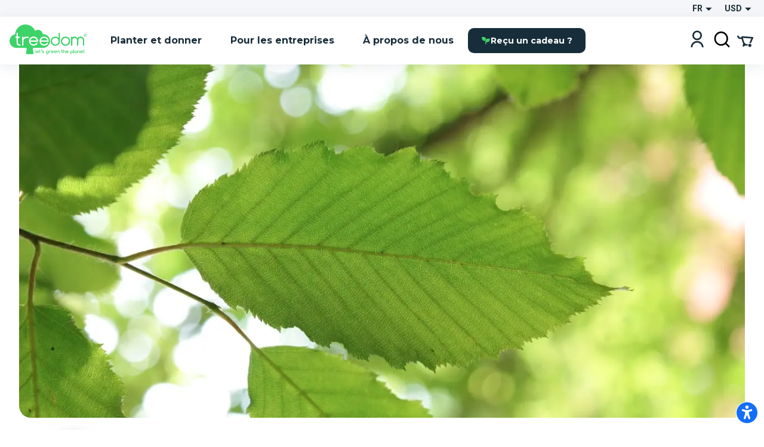

--- FILE ---
content_type: text/html; charset=utf-8
request_url: https://www.treedom.net/fr/forest/enel-playenergy
body_size: 80387
content:
<!DOCTYPE html><html lang="fr"><head><meta charSet="utf-8"/><title>Treedom : Planter ou offrir un arbre et suivre l&#x27;histoire en ligne</title><meta name="description" content="Choisissez parmi différentes espèces et plantez ou offrez un arbre avec Treedom. Rendez le monde plus vert et découvrez les avantages."/><meta name="keywords" content="treedom, arbres treedom, treedom votre arbre, arbre treedom, arbre, planter un arbre, acheter un arbre, donner un arbre, entreprise verte, marque verte, entreprise durable, reboisement, avantages environnementaux, avantages sociaux, environnement, écologie"/><meta name="author" content="Treedom s.r.l"/><meta name="robots" content="index, follow"/><meta name="viewport" content="width=device-width, initial-scale=1.0, user-scalable=yes"/><script type="application/ld+json">{"@context":"https://schema.org","@type":"Organization","name":"Treedom","description":"Let's green the planet","slogan":"Let's green the planet","url":"https://www.treedom.net","logo":"https://static.treedom.net/images/treedom_logo.png","image":"https://static.treedom.net/images/treedom_logo.png","legalName":"Treedom s.r.l.","email":"info@treedom.net","telephone":"+390550503228","address":{"@type":"PostalAddress","streetAddress":"Viale Augusto Righi, 66","postalCode":"50137","addressLocality":"Firenze","addressCountry":"Italia"}}</script><meta property="og:site_name" content="Treedom - Let&#x27;s green the planet"/><meta property="og:url" content="https://www.treedom.net/fr/forest/enel-playenergy"/><meta property="og:title" content="Treedom - Let&#x27;s green the planet"/><meta property="og:description" content="Faites pousser un arbre et suivez l’histoire du projet dont il fait partie"/><meta property="og:type" content="article"/><meta property="og:image" content="/next-public/common/Meta/share/treedom-share-index.jpg"/><meta property="og:image:width" content="1200"/><meta property="og:image:height" content="628"/><meta property="og:image:alt" content="Treedom - Let&#x27;s green the planet"/><meta name="twitter:card" content="summary_large_image"/><meta name="twitter:site" content="@treedom"/><meta name="twitter:creator" content="@treedom"/><meta name="twitter:url" content="https://www.treedom.net/fr/forest/enel-playenergy"/><meta name="twitter:title" content="Treedom - Let&#x27;s green the planet"/><meta name="twitter:description" content="Faites pousser un arbre et suivez l’histoire du projet dont il fait partie"/><meta name="twitter:image" content="/next-public/common/Meta/share/treedom-share-index.jpg"/><meta name="twitter:image:alt" content="Treedom - Let&#x27;s green the planet"/><link rel="canonical" href="https://www.treedom.net/fr/forest/enel-playenergy"/><link rel="alternate" hrefLang="x-default" href="https://www.treedom.net/en/forest/enel-playenergy"/><link rel="alternate" hrefLang="it" href="https://www.treedom.net/it/forest/enel-playenergy"/><link rel="alternate" hrefLang="en" href="https://www.treedom.net/en/forest/enel-playenergy"/><link rel="alternate" hrefLang="de" href="https://www.treedom.net/de/forest/enel-playenergy"/><link rel="alternate" hrefLang="fr" href="https://www.treedom.net/fr/forest/enel-playenergy"/><link rel="alternate" hrefLang="es" href="https://www.treedom.net/es/forest/enel-playenergy"/><link rel="icon" href="/next-public/common/Meta/icons/favicon.ico"/><link rel="apple-touch-icon" sizes="57x57" href="/next-public/common/Meta/icons/apple-touch-icon-57x57.png"/><link rel="apple-touch-icon" sizes="60x60" href="/next-public/common/Meta/icons/apple-touch-icon-60x60.png"/><link rel="apple-touch-icon" sizes="72x72" href="/next-public/common/Meta/icons/apple-touch-icon-72x72.png"/><link rel="apple-touch-icon" sizes="76x76" href="/next-public/common/Meta/icons/apple-touch-icon-76x76.png"/><link rel="apple-touch-icon" sizes="114x114" href="/next-public/common/Meta/icons/apple-touch-icon-114x114.png"/><link rel="apple-touch-icon" sizes="120x120" href="/next-public/common/Meta/icons/apple-touch-icon-120x120.png"/><link rel="apple-touch-icon" sizes="144x144" href="/next-public/common/Meta/icons/apple-touch-icon-144x144.png"/><link rel="apple-touch-icon" sizes="152x152" href="/next-public/common/Meta/icons/apple-touch-icon-152x152.png"/><link rel="apple-touch-icon" sizes="180x180" href="/next-public/common/Meta/icons/apple-touch-icon-180x180.png"/><link rel="preload" href="https://assets.treedom.net/image/fetch/s--rwX2r_kU--/c_limit,f_auto/https://images.ctfassets.net/tdawi6hpe5v2/country-cameroon-flag/3f0409489a11713035864918e1d62272/Cameroon_Picture" as="image" fetchpriority="high"/><meta name="next-head-count" content="34"/><meta name="format-detection" content="telephone=no"/><style id="style-05548a82-e54b-41d7-a1ce-dbbbbfc0a3c1">.tc_A5wue{margin-bottom:0}.tc_A5wue:last-child{border-bottom:none}</style><style id="style-a032baa6-a16b-4199-94ef-4b6e188db1d9">.tc_PAMgc{filter:blur(5px);opacity:0;overflow:hidden;transform:translateZ(0);transition:translate,max-height,opacity,filter;transition-duration:.1s,.2s;transition-timing-function:ease-in-out;translate:0 -5%}.tc_eXTun{filter:blur(0);opacity:1;translate:0 0}</style><style id="style-2fd306fb-83a6-41b6-833a-b8fdbc6195eb">.tc_t7d4P{align-items:center;animation:tc_jVmZJ .2s ease-in;background:var(--color-gradient-main);border-radius:11px;box-sizing:border-box;color:var(--color-neutral-main);display:flex;font-family:var(--font-heading);font-size:14px;font-weight:600;justify-content:center;line-height:18px;padding:0 var(--spacing-2);position:absolute;text-shadow:0 0 2px var(--color-error-500);top:0}.tc_t7d4P.tc_0WVKd{height:22px;min-width:22px}.tc_t7d4P.tc_rGDMX{height:16px;min-width:16px}.tc_t7d4P.tc_2yB3W{display:none}.tc_t7d4P.tc_JcxaG{right:0;transform:translate(40%,-40%)}.tc_t7d4P.tc_7V3LI{left:0;transform:translate(-40%,-40%)}.tc_FTAhm{display:inline-block;position:relative}@keyframes tc_jVmZJ{0%{transform:scale(.2) translate(40%,-40%)}to{transform:scale(1) translate(40%,-40%)}}</style><style id="style-05156bca-5628-458b-aecb-6c713617f2b9">.tc_sxREw{align-items:center;display:flex;height:1.1em;margin-left:auto;margin-right:auto;position:relative;width:3em;z-index:10}.tc_sxREw span{animation-timing-function:cubic-bezier(0,1,1,0);border-radius:50%;height:.5em;position:absolute;width:.5em}.tc_sxREw span:first-child{animation:tc_gWe55 .6s infinite;left:.3em}.tc_sxREw span:nth-child(2){animation:tc_Axq-c .6s infinite;left:.3em}.tc_sxREw span:nth-child(3){animation:tc_Axq-c .6s infinite;left:1.3em}.tc_sxREw span:nth-child(4){animation:tc_TIbWY .6s infinite;left:2.4em}.tc_sxREw.tc_2aFKT>span{background-color:currentcolor}.tc_sxREw.tc_x42te>span{background-color:var(--color-primary-500)}.tc_sxREw.tc_VtKGv>span{background-color:var(--color-neutral-main)}.tc_sxREw.tc_lAqa-{font-size:var(--spacing-3)}.tc_sxREw.tc_JRN-t{font-size:var(--spacing-4)}.tc_sxREw.tc_3UdDW{font-size:var(--spacing-6)}.tc_sxREw.tc_TkDbK{font-size:var(--spacing-8)}@keyframes tc_gWe55{0%{transform:scale(0)}to{transform:scale(1)}}@keyframes tc_Axq-c{0%{transform:translate(0)}to{transform:translate(1em)}}@keyframes tc_TIbWY{0%{transform:scale(1)}to{transform:scale(0)}}</style><style id="style-240dbcd5-4cc4-4a4e-ad34-51382b22c330">.tc_os5Xu{border:calc(var(--spacing-hairline)*2) solid transparent;border-radius:10px;color:var(--color-neutral-main);cursor:pointer;font-family:var(--font-heading);font-size:14px;font-weight:700;transition:all .3s ease-out}.tc_os5Xu.tc_mjZQW{border-radius:100px}.tc_os5Xu.tc_tPw4S{background-color:var(--color-neutral-main);border-color:var(--color-primary-500);color:var(--color-primary-100)}.tc_os5Xu.tc_tPw4S:hover:not(.tc_2NGRN){background-color:var(--color-primary-500);color:var(--color-neutral-main)}.tc_os5Xu.tc_dKl4a{backdrop-filter:blur(10px);background-color:rgba(var(--color-neutral-main),.1);background-color:hsla(0,0%,100%,.133);border-color:rgba(var(--color-neutral-main),.01);border:1px solid rgba(var(--color-neutral-main),.1);color:var(--color-neutral-main)}.tc_os5Xu.tc_NdEpD,.tc_os5Xu.tc_dKl4a:hover:not(.tc_2NGRN){background-color:var(--color-primary-500);color:var(--color-neutral-main)}.tc_os5Xu.tc_NdEpD:hover:not(.tc_2NGRN){background-color:var(--color-primary-300)}.tc_os5Xu.tc_eukRf{background-color:var(--color-error-500);border-color:var(--color-error-500);color:var(--color-neutral-main)}.tc_os5Xu.tc_eukRf:hover:not(.tc_2NGRN){background-color:var(--color-error-300);border-color:var(--color-error-300)}.tc_os5Xu.tc_oPjZS{background-color:transparent;border-color:var(--color-neutral-main);color:var(--color-neutral-main)}.tc_os5Xu.tc_oPjZS:hover:not(.tc_2NGRN){background-color:var(--color-primary-500);border-color:var(--color-primary-500)}.tc_os5Xu.tc_FETlX{background:var(--color-gradient-main);border:0;overflow:hidden;position:relative;z-index:0}.tc_os5Xu.tc_FETlX:before{background:var(--color-gradient-hover);content:"";height:100%;left:0;opacity:0;position:absolute;top:0;transition:opacity .3s ease;width:100%;z-index:-1}.tc_os5Xu.tc_FETlX:hover:not(.tc_2NGRN):before{opacity:1}.tc_os5Xu.tc_FETlX.tc_8NudR{padding:var(--spacing-2) var(--spacing-10)}.tc_os5Xu.tc_FETlX.tc_yi0Vs{padding:var(--spacing-3) var(--spacing-6)}.tc_os5Xu.tc_FETlX.tc_yValc{padding:var(--spacing-4) var(--spacing-8)}.tc_os5Xu.tc_pCIgq{background-color:transparent;color:var(--color-primary-300)}.tc_os5Xu.tc_pCIgq:hover:not(.tc_2NGRN){color:var(--color-primary-500)}.tc_os5Xu.tc_8NudR{padding:calc(var(--spacing-2) - var(--spacing-hairline)*2) calc(var(--spacing-10) - var(--spacing-hairline)*2)}.tc_os5Xu.tc_yi0Vs{padding:calc(var(--spacing-3) - var(--spacing-hairline)*2) calc(var(--spacing-6) - var(--spacing-hairline)*2)}.tc_os5Xu.tc_yValc{padding:calc(var(--spacing-4) - var(--spacing-hairline)*2) calc(var(--spacing-8) - var(--spacing-hairline)*2)}.tc_os5Xu.tc_2NGRN{cursor:not-allowed;opacity:.6}.tc_os5Xu.tc_2NGRN>*{pointer-events:none}.tc_os5Xu.tc_prTr3{cursor:progress}.tc_os5Xu.tc_prTr3>*{pointer-events:none}.tc_os5Xu.tc_s6Tt8{align-items:center;display:flex;gap:var(--spacing-2);justify-content:space-between}</style><style id="style-b8102f1a-7e35-414f-862b-0c297adc8c25">.tc_aJBP7{background:var(--color-neutral-main)}.tc_HkQl-{border-radius:11px}.tc_5QWVw{border-radius:15px}.tc_ZRWwL{padding:var(--spacing-4)}@media (max-width:680px){.tc_ZRWwL{padding:var(--spacing-2)}}.tc_DtDOS{padding:var(--spacing-8)}@media (max-width:768px){.tc_DtDOS{padding:var(--spacing-6)}}@media (max-width:680px){.tc_DtDOS{padding:var(--spacing-4)}}.tc_opJa-{box-shadow:0 4px 12px hsla(0,0%,60%,.25)}</style><style id="style-27e371ed-c456-4b4e-bc6f-b7f7b0c3bb79">.tc_9ClIc{display:inline-flex;height:19px;padding:var(--spacing-2);user-select:none;width:19px}.tc_ZJXSb{display:none}.tc_oVQsq,.tc_tSLqW{height:100%;width:100%}.tc_tSLqW{align-items:center;border-radius:2px;color:var(--color-neutral-main);cursor:pointer;display:inline-flex;justify-content:center;transition:all .3s ease-out}.tc_x50jK{background:var(--color-neutral-medium);border:var(--spacing-hairline) solid var(--color-neutral-dark);box-sizing:border-box}.tc_x50jK:hover:not(.tc_-wFtv){background:var(--color-neutral-dark)}.tc_KJokJ{background:var(--color-primary-300)}.tc_-wFtv{cursor:not-allowed;opacity:.6}</style><style id="style-e913fd92-1577-413c-ae3f-c37b62c36151">.tc_AzJBj{height:1rem;width:1rem}.tc_-gYaJ{height:1.3rem;width:1.3rem}.tc_8KvgH{height:1.95rem;width:1.95rem}.tc_jcxP-{height:3.25rem;width:3.25rem}.tc_OYadG{transform:rotate(45deg)}.tc_wCk7B{transform:rotate(90deg)}.tc_kqJ7I{transform:rotate(135deg)}.tc_p-0oO{transform:rotate(180deg)}.tc_aNSek{transform:rotate(225deg)}.tc_4IPXi{transform:rotate(270deg)}.tc_f-Waw{transform:rotate(315deg)}</style><style id="style-d47bea81-c550-4254-bcee-509f0d476a52">.tc_JOjwa{align-items:center;background-color:var(--color-primary-900);border:var(--spacing-hairline) solid var(--color-primary-300);border-radius:5px;color:var(--color-primary-100);cursor:pointer;display:inline-flex;font-family:var(--font-heading);font-size:15px;font-weight:700;gap:var(--spacing-3);padding:var(--spacing-3) var(--spacing-4);transition:all .3s ease-out}.tc_JOjwa:hover{color:var(--color-primary-300)}</style><style id="style-66cc5323-8503-4eda-98ff-a472a3d46a21">.tc_dpUPO{border-top:var(--spacing-hairline) solid var(--color-neutral-medium);margin-bottom:var(--spacing-2);margin-top:var(--spacing-2)}</style><style id="style-3fd09fdb-6de3-4471-8c33-f7c6db77aaff">.tc_BPMhH{cursor:pointer;display:block}.tc_MWhwV{-webkit-tap-highlight-color:transparent;background-color:hsla(0,0%,100%,.6);bottom:0;display:flex;filter:blur(5px);left:0;opacity:0;pointer-events:none;position:fixed;right:0;top:0;transition-property:opacity,filter;transition-timing-function:ease-in;z-index:999}.tc_2N8MD,.tc_MWhwV{transition-duration:.3s}.tc_2N8MD{background:#fff;transform:translateX(-100%);transition-property:transform;transition-timing-function:ease-in}.tc_5UWDe{flex-direction:row-reverse}.tc_5UWDe .tc_2N8MD{transform:translateX(100%)}.tc_g3R7W{filter:blur(0);opacity:1;pointer-events:auto}.tc_g3R7W,.tc_g3R7W .tc_2N8MD{transition-timing-function:cubic-bezier(.28,.52,.45,.94)}.tc_g3R7W .tc_2N8MD{transform:translateX(0)}.tc_21hOz{background:transparent;flex:1}</style><style id="style-8a4e75d6-71ca-4881-9b81-7b801ac83de4">.tc_xJCTS{margin:0}.tc_-sskM{font-family:var(--font-heading);font-size:54px;font-weight:800;line-height:58px}@media (max-width:680px){.tc_-sskM{font-size:48px;line-height:53px}}@media (max-width:480px){.tc_-sskM{font-size:42px;line-height:48px}}.tc_6Nid3{font-family:var(--font-heading);font-size:42px;font-weight:800;line-height:48px}@media (max-width:680px){.tc_6Nid3{font-size:37px;line-height:43px}}@media (max-width:480px){.tc_6Nid3{font-size:32px;line-height:38px}}.tc_xVCta{font-family:var(--font-heading);font-size:32px;font-weight:800;line-height:38px}@media (max-width:680px){.tc_xVCta{font-size:29px;line-height:33px}}@media (max-width:480px){.tc_xVCta{font-size:26px;line-height:28px}}.tc_ijqiD{font-family:var(--font-heading);font-size:26px;font-weight:800;line-height:28px}@media (max-width:680px){.tc_ijqiD{font-size:23px;line-height:26px}}@media (max-width:480px){.tc_ijqiD{font-size:20px;line-height:24px}}.tc_9GcNd{font-family:var(--font-heading);font-size:20px;font-weight:800;line-height:24px}@media (max-width:680px){.tc_9GcNd{font-size:18px;line-height:22px}}@media (max-width:480px){.tc_9GcNd{font-size:16px;line-height:20px}}.tc_CzyNO{font-size:16px;line-height:22px}.tc_CzyNO,.tc_QLp9C{font-family:var(--font-heading);font-weight:700}.tc_QLp9C{font-size:14px;letter-spacing:5px;line-height:16px;text-transform:uppercase}.tc_5okvo{font-family:var(--font-heading);font-size:16px;font-weight:700;line-height:20px}.tc_aMVtt{font-size:16px;line-height:22px}.tc_aMVtt,.tc_jmBoD{font-family:var(--font-body);font-weight:400}.tc_jmBoD{font-size:14px;line-height:16px}.tc_o9XrT{font-family:var(--font-body);font-size:12px;font-weight:300;line-height:16px}.tc_-4j1M{text-align:center}.tc_6KHsN{text-align:justify}.tc_NDN43{text-align:left}.tc_FdR4N{text-align:right}.tc_VE2ry{overflow:hidden;text-overflow:ellipsis;white-space:nowrap}.tc_S2tsW{margin-bottom:var(--spacing-2)}.tc_qdBm3{margin-top:var(--spacing-2)}.tc_WaICM{margin-bottom:var(--spacing-4)}.tc_rhOum{font-weight:700}</style><style id="style-fa74a691-1c6c-45d4-8afc-49c98b3816b6">.tc_fIWTT{align-items:center;cursor:pointer;display:inline-flex}.tc_5sSrt{font-size:15px}</style><style id="style-9f27199e-3702-4e9f-b3e6-0cd99154b909">.tc_Bid5O,.tc_kC-v6{background:transparent;border:none;cursor:inherit;flex-grow:1;font-family:var(--font-body);font-size:15px;outline:none}.tc_Bid5O::placeholder,.tc_kC-v6::placeholder{font-family:var(--font-body);font-style:italic;font-weight:400}.tc_Fk2oV{resize:none}.tc_WNgfY{background:var(--color-neutral-medium);border:var(--spacing-hairline) solid var(--color-neutral-dark);border-radius:2px;box-sizing:border-box;color:var(--color-font-300);display:flex;justify-content:space-between;padding:var(--spacing-3) var(--spacing-4);transition:all .3s ease-out}.tc_WNgfY:hover:not(.tc_3ROGH,.tc_Wccla,:focus-within){border:var(--spacing-hairline) solid var(--color-neutral-medium)}.tc_WNgfY:focus-within:not(.tc_Wccla){border:var(--spacing-hairline) solid var(--color-font-500);box-shadow:0 0 0 3px rgba(48,168,83,.3)}.tc_3ROGH{background:var(--color-neutral-main);border:var(--spacing-hairline) solid var(--color-neutral-dark);cursor:not-allowed}.tc_Wccla{border:var(--spacing-hairline) solid var(--color-error-500)}.tc_Wccla:focus-within{box-shadow:0 0 4px rgba(181,3,23,.8)}</style><style id="style-8d59d0af-9b1f-48fd-8fed-339d4f767414">.tc_SLdsS{font-family:var(--font-heading);font-size:16px;font-weight:700;line-height:20px}</style><style id="style-11d53232-8017-4c6a-9637-5340a3915d40">.tc_4T27Z{z-index:1}.tc_0DEnS{z-index:2}.tc_1ZDlj{animation:tc_UZ0R0 .2s ease-in;background:var(--color-neutral-main);border-radius:5px;box-shadow:0 3px 5px rgba(9,30,66,.2),0 0 1px rgba(9,30,66,.31);display:flex;flex-direction:column;max-height:280px;min-width:280px;overflow-y:scroll;padding:var(--spacing-2) 0}.tc_1ZDlj.tc_mBE4U{flex-direction:row;min-width:20px;padding:0}@keyframes tc_UZ0R0{0%{opacity:0;transform:translateY(-10px)}to{opacity:1;transform:translateY(0)}}</style><style id="style-fb298148-d602-4c8b-a5b1-944b868a7947">.tc_G0E-5{cursor:pointer;font-size:16px;list-style:none;padding:var(--spacing-3) var(--spacing-4);user-select:none}.tc_G0E-5:hover{background:var(--color-neutral-light)}</style><style id="style-0d24a494-4e9b-49af-8e78-c7987e844f3a">.tc_xrcp-{align-items:center;animation:tc_6XGuD .3s ease-in;bottom:0;display:flex;justify-content:center;left:0;overflow:auto;position:fixed;right:0;top:0;z-index:1099}.tc_au8sO{animation:tc_XKpSg .3s ease-in;background-color:var(--color-neutral-main);box-shadow:0 0 24px rgba(0,0,0,.25);box-sizing:border-box;display:flex;outline:none;padding:var(--spacing-8);position:relative}.tc_au8sO.tc_ACEoz{border-radius:10px;margin:var(--spacing-5);max-height:500px;max-width:1280px;min-width:auto;width:100%}@media (min-width:768px){.tc_au8sO.tc_ACEoz{min-width:450px;width:auto}}.tc_au8sO.tc_SbWUq,.tc_au8sO.tc_jJGOX{height:100%;width:100%}.tc_au8sO.tc_SbWUq{max-height:100%;padding:var(--spacing-10) var(--spacing-4) var(--spacing-4)}@media (min-width:768px){.tc_au8sO.tc_SbWUq{border-radius:10px;height:auto;max-height:80%;padding:var(--spacing-8);width:70%}}@media (min-width:1024px){.tc_au8sO.tc_SbWUq{width:50%}}.tc_au8sO .tc_cX7YV{align-items:center;background-color:hsla(0,0%,100%,.8);display:flex;height:calc(100% - 40px);inset:40px 0 0 0;position:absolute;z-index:1}@media (min-width:768px){.tc_au8sO .tc_cX7YV{border-radius:inherit;height:100%;inset:0}}.tc_au8sO .tc_r3VwL{flex:1;overflow-y:auto}.tc_au8sO .tc_XkPtm{cursor:pointer;position:absolute;right:10px;top:10px;transition:transform .4s ease-in-out}.tc_au8sO .tc_XkPtm svg{cursor:pointer}.tc_au8sO .tc_XkPtm:hover{transform:rotate(90deg)}@media (min-width:768px){.tc_ijWwQ{padding-bottom:var(--spacing-6);padding-top:var(--spacing-6)}}.tc_ijWwQ .tc_au8sO.tc_SbWUq{max-height:none}.tc_hRCQ7{-webkit-tap-highlight-color:transparent;background-color:var(--color-overlay-light);bottom:0;left:0;position:fixed;right:0;top:0;z-index:-1}.tc_wA5Ak{backdrop-filter:blur(4px)}@keyframes tc_XKpSg{0%{opacity:0;transform:scale(.3)}75%{opacity:1;transform:scale(1.1)}to{transform:scale(1)}}@keyframes tc_6XGuD{0%{opacity:0}to{opacity:1}}</style><style id="style-7e693f26-4e23-4b35-9cdd-d5c2d97975b0">.tc_uVEmn{display:inline-flex;height:19px;padding:var(--spacing-2);user-select:none;width:19px}.tc_-N6Gr{display:none}.tc_W4pVS,.tc_pF28n{height:100%;width:100%}.tc_pF28n{align-items:center;border-radius:50%;cursor:pointer;display:inline-flex;justify-content:center;transition:all .3s ease-out}.tc_B4qow{background:var(--color-neutral-medium);border:var(--spacing-hairline) solid var(--color-neutral-dark);box-sizing:border-box}.tc_B4qow:hover:not(.tc_MfnKr){background:var(--color-neutral-dark)}.tc_woIG9{background:var(--color-neutral-main);border:6px solid var(--color-primary-300);box-sizing:border-box}.tc_MfnKr{cursor:not-allowed;opacity:.6}</style><style id="style-b13f37ff-5749-4624-8dbd-6d2b4941af50">.tc_jarSC{align-items:flex-end;box-sizing:border-box;display:flex;flex-flow:wrap;font-family:var(--font-heading);justify-content:center;left:0;padding:var(--spacing-8) var(--spacing-11) var(--spacing-2);position:absolute;text-transform:uppercase;top:0;transform:translate3d(-50%,0,0) rotate(-45deg);transform-origin:center top;width:100%;z-index:0}@media (max-width:680px){.tc_jarSC{padding-top:var(--spacing-7)}}.tc_jarSC.tc_VCgks{background-color:var(--color-neutral-main);color:var(--color-highlight)}.tc_jarSC.tc_6cJbJ{background-color:var(--color-error-500);color:var(--color-neutral-main)}.tc_jarSC.tc_--KOj{background-color:var(--color-neutral-main);color:var(--color-primary-100)}.tc_jarSC.tc_xoPZJ{background-color:var(--color-font-100);color:var(--color-primary-500)}.tc_jarSC.tc_Da9pL{background-color:var(--color-neutral-main);color:var(--color-font-100)}.tc_jarSC.tc_jpDXO{filter:grayscale(100%);opacity:.8}.tc_jarSC .tc_hC6sP{line-height:1em;text-align:center;width:min-content}@media (max-width:680px){.tc_jarSC .tc_hC6sP{font-size:14px;line-height:.8em}}</style><style id="style-114a3e50-065d-4d73-90ff-0a6812d8b929">.tc_V9R0f{align-items:flex-end;border-bottom-left-radius:var(--spacing-4);box-sizing:border-box;display:flex;flex-flow:wrap;justify-content:center;padding:var(--spacing-2) var(--spacing-4);position:absolute;right:0;text-transform:uppercase;top:0;z-index:0}.tc_V9R0f .tc_kMfpO{font-weight:600;line-height:1em;text-align:center}@media (max-width:680px){.tc_V9R0f .tc_kMfpO{font-size:14px;line-height:.8em}}.tc_V9R0f.tc_9R-Jv{background-color:var(--color-info-300)}.tc_V9R0f.tc_9R-Jv .tc_kMfpO{color:var(--color-neutral-main)}.tc_V9R0f.tc_KNGje{background-color:var(--color-error-500)}.tc_V9R0f.tc_KNGje .tc_kMfpO{color:var(--color-neutral-main);font-size:16px}.tc_V9R0f.tc_a-hoD{background-color:var(--color-info-300)}.tc_V9R0f.tc_a-hoD .tc_kMfpO{color:var(--color-neutral-main)}.tc_V9R0f.tc_b4a46{background-color:var(--color-danger-300)}.tc_V9R0f.tc_b4a46 .tc_kMfpO{color:var(--color-neutral-main)}.tc_V9R0f.tc_4ymO6{background-color:var(--color-error-500)}.tc_V9R0f.tc_4ymO6 .tc_kMfpO,.tc_V9R0f.tc_nlC-i{color:var(--color-neutral-main)}.tc_V9R0f.tc_nlC-i{background-color:var(--color-font-500)}</style><style id="style-ffdd8cb9-0912-4dd2-ab0a-735aed62ceb6">.tc_59PH9{display:flex;flex-direction:column}.tc_zVQ-e{margin-bottom:var(--spacing-1);margin-top:var(--spacing-1)}.tc_KFw2R{margin-bottom:var(--spacing-4)}.tc_AEZ-l{color:var(--color-font-300);margin-bottom:var(--spacing-1)}.tc_YIhYG{align-items:center;color:var(--color-error-300);font-size:12px;gap:var(--spacing-1);margin-bottom:var(--spacing-4)}.tc_QIT6w,.tc_YIhYG{display:flex}.tc_VFgCD{background:var(--color-neutral-light)}.tc_SiE3e{color:var(--color-font-500);pointer-events:none}.tc_SC5Ji{display:none}</style><style id="style-d4da97c3-9cef-4991-b168-3e60a0cfb86d">.tc_-Gqr5{-ms-overflow-style:none;overflow-x:scroll;scroll-behavior:smooth;scroll-snap-type:x mandatory;scrollbar-width:none;width:100%}.tc_-Gqr5::-webkit-scrollbar{display:none}.tc_0t-D9{display:flex;flex-wrap:nowrap;list-style:none;margin:0;margin-block-end:0;margin-block-start:0;padding-inline-start:0;width:100%}.tc_0t-D9 .tc_4sWes{align-items:center;box-sizing:border-box;display:flex;flex:0 0 100%;justify-content:center;scroll-snap-align:center}</style><style id="style-374ed4f2-a331-4883-ae29-1c07cf6a8e2c">.tc_qdOon{cursor:inherit;height:100%;left:0;margin:0;opacity:0;position:absolute;top:0;width:100%;z-index:1}.tc_-4EkK{background-color:var(--color-neutral-main);border-radius:var(--spacing-4);display:block;left:var(--spacing-1);position:relative;top:var(--spacing-1);transition-duration:.12s;transition-property:all;transition-timing-function:cubic-bezier(.4,0,.2,1)}.tc_-4EkK.tc_sG-MD{background-color:var(--color-primary-700);box-shadow:0 0 1px 8px rgba(0,0,0,.25)}.tc_-4EkK.tc_yJ4hs{background-color:var(--color-neutral-main);left:var(--spacing-6);top:var(--spacing-1)}.tc_-4EkK.tc_hpwKj{height:var(--spacing-4);width:var(--spacing-4)}.tc_-4EkK.tc_C-l5v{height:var(--spacing-5);width:var(--spacing-5)}.tc_-4EkK.tc_C-l5v.tc_yJ4hs{left:var(--spacing-8)}.tc_tJMKM{background:var(--color-font-900);border-radius:var(--spacing-4);cursor:pointer;display:inline-block;font-size:0;position:relative}.tc_tJMKM.tc_hpwKj{height:var(--spacing-6);width:var(--spacing-11)}.tc_tJMKM.tc_C-l5v{height:var(--spacing-7);width:var(--spacing-14)}.tc_tJMKM.tc_eRVsQ{cursor:not-allowed;opacity:.4}.tc_tJMKM.tc_yJ4hs{background:var(--color-primary-500)}</style><style id="style-887553e3-071c-4c3d-887d-b249da0853a4">.tc_iBDHR{display:flex;flex-direction:column}.tc_KQWkn{margin-bottom:var(--spacing-1);margin-top:var(--spacing-1)}.tc_QUF8e{margin-bottom:var(--spacing-4)}.tc_-aZv1{color:var(--color-font-300);margin-bottom:var(--spacing-1)}.tc_kBJic{align-items:center;color:var(--color-error-300);display:flex;font-size:12px;gap:var(--spacing-1);margin-bottom:var(--spacing-4)}.tc_QwyL2{display:grid}.tc_QwyL2:after{content:attr(data-replicated-value) " ";visibility:hidden;white-space:pre-wrap}.tc_QwyL2>textarea{overflow:hidden;resize:none}.tc_QwyL2:after,.tc_QwyL2>textarea{border-radius:3px;font:inherit;grid-area:1/1/2/2;padding:.5rem}</style><style id="style-df91f565-0857-4b53-9a39-b075c278dff3">.tc_tU3ut{margin:0}.tc_K9Js-{color:inherit}.tc_dRAMK{font-family:var(--font-heading);font-size:54px;font-weight:800;line-height:58px}@media (max-width:680px){.tc_dRAMK{font-size:32px;line-height:36px}}.tc_T7poa{color:var(--color-font-100)}.tc_lqKK8{color:var(--color-primary-500)}.tc_mW4EM{font-family:var(--font-heading);font-size:42px;font-weight:800;line-height:48px}@media (max-width:680px){.tc_mW4EM{font-size:26px;line-height:34px}}.tc_5PUHp{color:var(--color-font-100)}.tc_JGw8F{color:var(--color-primary-500)}.tc_XMRWV{font-family:var(--font-heading);font-size:32px;font-weight:800;line-height:36px}@media (max-width:680px){.tc_XMRWV{font-size:22px;line-height:28px}}.tc_vMlB-{color:var(--color-font-100)}.tc_2ws6B{color:var(--color-primary-500)}.tc_Fo7xk{font-family:var(--font-heading);font-size:26px;font-weight:700;line-height:28px}@media (max-width:680px){.tc_Fo7xk{font-size:20px;line-height:26px}}.tc_itiKB{color:var(--color-font-100)}.tc_30e6o{color:var(--color-primary-500)}.tc_80G1i{font-family:var(--font-heading);font-size:20px;font-weight:700;line-height:24px}@media (max-width:680px){.tc_80G1i{font-size:18px;line-height:24px}}.tc_-F60u{color:var(--color-font-100)}.tc_PSMyN{color:var(--color-primary-500)}.tc_mZNP9{font-family:var(--font-heading);font-size:16px;font-weight:600;line-height:20px}@media (max-width:680px){.tc_mZNP9{font-size:14px;font-weight:700;line-height:20px}}.tc_Ts5Ol{color:var(--color-font-100)}.tc_9T-cN{color:var(--color-primary-500)}.tc_qiW3p{font-family:var(--font-heading);font-size:14px;font-weight:600;letter-spacing:2px;line-height:16px;text-transform:uppercase}.tc_o0jqN{color:var(--color-font-100)}.tc_Fe8Rd{color:var(--color-primary-500)}.tc_2Ur0-{font-family:var(--font-body);font-size:16px;font-weight:400;line-height:22px}@media (max-width:680px){.tc_2Ur0-{font-size:14px;line-height:22px}}.tc_AncK3{color:var(--color-font-300)}.tc_evgoZ{color:var(--color-primary-300)}.tc_Yjx7t{font-family:var(--font-body);font-size:12px;font-weight:400;line-height:16px}@media (max-width:680px){.tc_Yjx7t{font-size:12px;line-height:16px}}.tc_3Tg2G{color:var(--color-font-500)}.tc_mj4Ck{color:var(--color-primary-300)}.tc_Uooqg{text-align:center}.tc_exVzs{text-align:justify}.tc_loAki{text-align:left}.tc_Na6gK{text-align:right}.tc_Ic2JH{overflow:hidden;text-overflow:ellipsis;white-space:nowrap}.tc_kXY-m{margin-bottom:var(--spacing-2)}.tc_Z0l4L{margin-top:var(--spacing-2)}.tc_PtBXS{margin-bottom:var(--spacing-4)}.tc_oQiJz{font-weight:700}</style><style id="style-2492a3c1-0dcc-4405-9ac3-8f6995484376">.tc_XqgDf{align-items:center;display:flex;flex-direction:row;gap:var(--spacing-4)}.tc_XqgDf .tc_4oYXI{display:none}.tc_XqgDf .tc_LjNU-{color:var(--color-error-300);font-size:12px}</style><style id="style-10d6e4e5-0238-4e62-a44b-b0443c0f6eae">.tc_OWJ3j{background-color:var(--color-neutral-main);border-radius:var(--spacing-border);display:flex;height:8px;overflow:hidden}.tc_OWJ3j.tc_BjOM-{gap:var(--spacing-border)}.tc_OWJ3j .tc_Wx-G8 .tc_b43x1{height:100%}.tc_OWJ3j.tc_kHGLh .tc_Wx-G8{background-color:var(--color-neutral-medium)}.tc_OWJ3j.tc_kHGLh .tc_Wx-G8 .tc_b43x1{background-color:var(--color-font-100)}.tc_OWJ3j.tc_RuVB9 .tc_Wx-G8{background-color:var(--color-primary-900)}.tc_OWJ3j.tc_RuVB9 .tc_Wx-G8 .tc_b43x1{background-color:var(--color-primary-500)}.tc_OWJ3j.tc_KV5ce .tc_Wx-G8{background-color:var(--color-info-900)}.tc_OWJ3j.tc_KV5ce .tc_Wx-G8 .tc_b43x1{background-color:var(--color-info-300)}.tc_OWJ3j.tc_Vt982 .tc_Wx-G8{background-color:var(--color-danger-900)}.tc_OWJ3j.tc_Vt982 .tc_Wx-G8 .tc_b43x1{background-color:var(--color-danger-600)}@media (max-width:768px){.tc_OWJ3j{height:5px}}</style><style id="style-fadd3cb7-e3e1-4f81-91ff-b3997000a0c9">.tc_FJpIN{display:none}@media (min-width:768px){.tc_FJpIN{display:initial}}</style><style id="style-55cf0c78-e09f-48db-925d-412294b45766">@media (min-width:768px){.tc_U7uW7{display:none}}</style><style id="style-897302a6-9c3d-4183-abe4-bfd0e2430a6b">.tc_z-0tg{align-items:center;color:var(--color-font-300);display:flex;flex:1 0;flex-direction:column;justify-content:space-between;padding:var(--spacing-2);text-align:center}.tc_sMKXl{height:100px;position:relative;width:100px}.tc_F3BcJ{height:70px;left:50%;position:absolute;top:50%;transform:translate(-50%,-50%);width:70px;z-index:0}.tc_5eqip{line-height:1}.tc_ooAqd{font-weight:700}</style><style id="style-2d7c529e-e2cd-498a-9d85-aec67db5f0fb">.tc_2qlzr{display:inline-block}.tc_2qlzr .tc_RjQF-{background-color:var(--color-neutral-light);gap:var(--spacing-1);justify-content:center;padding:var(--spacing-2)}.tc_2qlzr .tc_RjQF-,.tc_2qlzr .tc_RjQF- .tc_zXKfx{align-items:center;display:flex}.tc_2qlzr .tc_RjQF- .tc_LHWuV{color:var(--color-font-300);line-height:1}.tc_2qlzr .tc_RjQF-.tc_ieNOd{border-radius:var(--spacing-2)}.tc_2qlzr .tc_RjQF-.tc_jGj3e{border-radius:var(--spacing-4);padding:var(--spacing-1) var(--spacing-3)}</style><style id="style-659fb6b5-cfce-4015-8a27-090ab031f67a">.tc_y7X5L{column-gap:var(--spacing-2);display:flex;flex-wrap:wrap}</style><style id="style-1c3f5211-86ff-4c56-9134-218151e7c8a4">.tc_eYZwO{margin-bottom:var(--spacing-3)}.tc_q86jV{font-size:18px}.tc_4Wnha{display:flex;gap:var(--spacing-4);margin-top:var(--spacing-6)}</style><style id="style-1b227054-eea9-4dc4-a7c5-47596a30cfe8">.tc_fs49J{border-radius:var(--spacing-1);box-shadow:0 0 30px rgba(0,0,0,.2);overflow:hidden}.tc_o9vMh{border-bottom:var(--spacing-hairline) solid #eee;color:var(--color-font-100)}.tc_2QS64,.tc_R7C9M{align-items:center;cursor:pointer;display:flex;justify-content:space-between;padding:var(--spacing-4)}.tc_6ydyL{font-family:var(--font-heading)}.tc_UNnBE{background-color:var(--color-neutral-light);border-bottom:var(--spacing-hairline) solid #eee}.tc_VRK6H{background-color:#eee;color:var(--color-font-500);padding:var(--spacing-4)}</style><style id="style-bb2570d6-dc96-446a-83ed-bc109809c6e6">.tc_mCHwc{align-items:center;background-color:var(--color-neutral-main);border:var(--spacing-hairline) solid var(--color-neutral-dark);border-radius:5px;color:var(--color-font-300);cursor:pointer;display:flex;font-size:15px;font-weight:700;gap:var(--spacing-2);justify-content:space-between;line-height:18px;padding:var(--spacing-3) var(--spacing-4);transition:all .3s ease-out}.tc_mCHwc:hover:not(.tc_Yrh5-){background-color:var(--color-neutral-medium);border:var(--spacing-hairline) solid var(--color-neutral-medium)}.tc_T3hoc{background-color:var(--color-neutral-main);border:var(--spacing-hairline) solid var(--color-font-300)}.tc_lyEPg{background:var(--color-neutral-main);padding:0 var(--spacing-2)}.tc_lyEPg:hover{background:var(--color-neutral-light)}.tc_aSSET{display:flex}.tc_HpKSO,.tc_Itxk8{background:var(--color-neutral-light)}.tc_HpKSO{background-color:var(--color-neutral-light)}</style><style id="style-4b436135-a1bc-41ed-ac8d-99b05a3d3792">.tc_nEW-e{display:flex;gap:var(--spacing-4);max-height:440px}@media (max-width:1024px){.tc_nEW-e{align-items:center;flex-direction:column;max-height:360px}}@media (max-width:680px){.tc_nEW-e{max-height:250px}}.tc_XmlOb{display:flex;flex:1;flex-direction:column;max-width:88px;overflow:hidden;position:relative;z-index:0}@media (max-width:1024px){.tc_XmlOb{display:none}}.tc_uLP0M{align-items:center;background:var(--color-neutral-main);color:var(--color-font-300);cursor:pointer;display:flex;height:44px;justify-content:center;position:absolute;right:50%;transform:translateX(50%);width:44px;z-index:1}.tc_aGFSJ{display:flex;flex-direction:column;row-gap:var(--spacing-4);transition:all .3s ease}.tc_4nj-R{border-radius:10px;display:flex;flex:1;overflow:hidden;position:relative;user-select:none}.tc_QJ-IJ{align-items:center;display:flex;flex:1;transition:all 1s ease}@media (max-width:680px){.tc_QJ-IJ{column-gap:var(--spacing-2);overflow-x:scroll;overflow-y:hidden;scroll-padding-left:0;scroll-snap-type:x mandatory;transform:translateX(0)!important;transition:all 0s ease}}.tc_IZptV{align-items:center;background:var(--color-neutral-main);color:var(--color-font-300);cursor:pointer;display:flex;height:44px;justify-content:center;position:absolute;top:50%;transform:translateY(-50%);width:44px;z-index:1}@media (min-width:1024px){.tc_IZptV{display:none}}@media (max-width:680px){.tc_IZptV{display:none}}.tc_D8mTd{flex:1 0 100%;height:100%;position:relative}@media (max-width:680px){.tc_D8mTd{flex:1 0 90%;scroll-snap-align:start}}.tc_D8mTd img{height:100%;object-fit:cover;width:100%}.tc_jpP4I{display:flex;height:92px;position:relative;user-select:none;width:100%}.tc_jpP4I img{border-radius:4px;cursor:pointer;height:100%;object-fit:cover;opacity:.6;transition:all .3s ease;width:100%}.tc_jpP4I img.tc_N9fIu,.tc_jpP4I img:hover{opacity:1}.tc_mAoNF{display:none}@media (min-width:680px){.tc_mAoNF{align-items:center;display:flex;gap:var(--spacing-4)}}@media (min-width:1024px){.tc_mAoNF{display:none}}.tc_EpQ6C{background:var(--color-font-700);border-radius:50%;cursor:pointer;height:7px;width:7px}.tc_3T8dQ{background:var(--color-font-300);height:11px;width:11px}</style><style id="style-ca4f1f18-0f4f-47e9-84b3-c0dbfa8169cf">.tc_iXbOA{color:var(--color-font-300);font-size:12px;margin-top:var(--spacing-4)}.tc_AwtBr{align-items:center;display:flex;flex-direction:row;gap:var(--spacing-4)}</style><style id="style-68c4c9ce-7514-4e15-893d-08b359c5b345">.tc_G3O-A{border-radius:8px;display:flex;gap:var(--spacing-2);padding:var(--spacing-4)}.tc_G3O-A.tc_tgg-v{align-items:flex-start}.tc_G3O-A.tc_lCAEq{align-items:center}.tc_G3O-A.tc_rN0dy{align-items:baseline}.tc_G3O-A.tc_khB5B{background-color:var(--color-primary-900);border:var(--spacing-hairline) solid var(--color-primary-300);color:var(--color-primary-300)}.tc_G3O-A.tc_m-8vd{background-color:var(--color-error-900);border:var(--spacing-hairline) solid var(--color-error-300);color:var(--color-error-300)}.tc_G3O-A.tc_J1yvJ{background-color:var(--color-danger-900);border:var(--spacing-hairline) solid var(--color-danger-300);color:var(--color-danger-300)}.tc_G3O-A.tc_HntAq{background-color:var(--color-info-900);border:var(--spacing-hairline) solid var(--color-info-300);color:var(--color-info-300)}.tc_G3O-A .tc_teI9A{color:var(--color-font-100);flex-grow:1}</style><style id="style-9f9a0212-9293-4db3-a3bb-1d9732a4b9dd">.tc_vrtU9{align-items:center;cursor:pointer;display:flex;gap:var(--spacing-3);justify-content:center;margin-top:var(--spacing-4)}.tc_vrtU9 .tc_oHz88{background:var(--color-font-900);border-radius:50%;cursor:pointer;height:11px;transition:all .3s ease-out;width:11px}.tc_vrtU9 .tc_YHgW1{background:var(--color-primary-500)}</style><style id="style-604be273-5ff0-4533-8a75-a34123058c33">@charset "UTF-8";.tc_3MjEv{animation:tc_y-KZU .5s ease-out;background-color:var(--color-neutral-main);border-radius:var(--spacing-4);box-shadow:0 var(--spacing-1) var(--spacing-5) rgba(0,0,0,.12);box-sizing:border-box;cursor:pointer;display:flex;flex-direction:column;height:100%;justify-content:space-between;overflow:hidden;padding:var(--spacing-6);position:relative;text-align:left}.tc_3MjEv.tc_hLbxf{animation:none}.tc_3MjEv .tc_jcTtd{display:flex;gap:var(--spacing-4);justify-content:flex-start}.tc_3MjEv .tc_jcTtd .tc_pIOUN{background-image:url("[data-uri]");background-position:bottom;background-repeat:no-repeat;background-size:contain;display:flex;flex-direction:column;justify-content:flex-end;padding-bottom:var(--spacing-border);width:100px}@media (max-width:680px){.tc_3MjEv .tc_jcTtd .tc_pIOUN{width:85px}}.tc_3MjEv .tc_jcTtd .tc_pIOUN .tc_AQVqV{height:124px;object-position:bottom;padding-bottom:2px;width:100px}@media (max-width:680px){.tc_3MjEv .tc_jcTtd .tc_pIOUN .tc_AQVqV{width:85px}}.tc_3MjEv .tc_jcTtd .tc_JJqWV{display:flex;flex-direction:column;justify-content:space-between;max-width:260px}@media (min-width:1024px){.tc_3MjEv .tc_jcTtd .tc_JJqWV{width:380px}}@media (max-width:1024px){.tc_3MjEv .tc_jcTtd .tc_JJqWV{width:225px}}@media (max-width:680px){.tc_3MjEv .tc_jcTtd .tc_JJqWV{max-width:194px}}.tc_3MjEv .tc_jcTtd .tc_JJqWV .tc_iSMJt{min-height:110px}.tc_3MjEv .tc_jcTtd .tc_JJqWV .tc_Hr3DN .tc_QlCce{color:var(--color-font-100);font-weight:700}@media (max-width:1024px){.tc_3MjEv .tc_jcTtd .tc_JJqWV .tc_Hr3DN .tc_QlCce{font-size:17px}}@media (max-width:768px){.tc_3MjEv .tc_jcTtd .tc_JJqWV .tc_Hr3DN .tc_QlCce{font-size:15px}}.tc_3MjEv .tc_jcTtd .tc_JJqWV .tc_Hr3DN .tc_OSaVZ{color:var(--color-font-300);font-weight:700}@media (max-width:768px){.tc_3MjEv .tc_jcTtd .tc_JJqWV .tc_Hr3DN .tc_OSaVZ{font-size:15px}}.tc_3MjEv .tc_jcTtd .tc_JJqWV .tc_S-Bmb{display:flex;flex-direction:column;gap:var(--spacing-1)}.tc_3MjEv .tc_jcTtd .tc_JJqWV .tc_S-Bmb div.tc_ZeWX9{display:flex}.tc_3MjEv .tc_jcTtd .tc_JJqWV .tc_S-Bmb li.tc_ZeWX9{display:list-item;list-style-type:disc}.tc_3MjEv .tc_jcTtd .tc_JJqWV .tc_S-Bmb li.tc_ZeWX9 p{font-weight:400}.tc_3MjEv .tc_jcTtd .tc_JJqWV .tc_S-Bmb .tc_ZeWX9{gap:var(--spacing-1);justify-content:flex-start}.tc_3MjEv .tc_jcTtd .tc_JJqWV .tc_S-Bmb .tc_ZeWX9 .tc_cVbd5,.tc_3MjEv .tc_jcTtd .tc_JJqWV .tc_S-Bmb .tc_ZeWX9 .tc_kc9R-{color:var(--color-font-300)}.tc_3MjEv .tc_jcTtd .tc_JJqWV .tc_S-Bmb.tc_eWWSZ{flex-direction:row}.tc_3MjEv .tc_jcTtd .tc_JJqWV .tc_S-Bmb.tc_eWWSZ .tc_ZeWX9:not(:last-child) .tc_cVbd5:after{content:"•";left:var(--spacing-border);padding:0 var(--spacing-1);position:relative;top:var(--spacing-hairline)}.tc_3MjEv .tc_jcTtd .tc_JJqWV .tc_odXpM{margin:var(--spacing-1) 0}.tc_3MjEv .tc_jcTtd .tc_JJqWV .tc_0gu45{box-sizing:border-box;display:flex;gap:var(--spacing-3)}.tc_3MjEv .tc_jcTtd .tc_JJqWV .tc_0gu45 .tc_mRm--{flex-basis:50%;margin-bottom:var(--spacing-2);margin-top:var(--spacing-1)}@media (max-width:768px){.tc_3MjEv .tc_jcTtd .tc_JJqWV .tc_0gu45 .tc_mRm--{margin-bottom:var(--spacing-1)}}.tc_3MjEv .tc_jcTtd .tc_JJqWV .tc_0gu45 .tc_fXqVN{display:flex;gap:var(--spacing-1);margin-bottom:var(--spacing-1)}@media (min-width:768px){.tc_3MjEv .tc_jcTtd .tc_JJqWV .tc_0gu45 .tc_fXqVN{flex-direction:column;gap:0}}.tc_3MjEv .tc_jcTtd .tc_JJqWV .tc_0gu45 .tc_mRm-- .tc_fXqVN .tc_kc9R-{color:var(--color-font-300);display:block;font-size:13px;width:50%}@media (max-width:768px){.tc_3MjEv .tc_jcTtd .tc_JJqWV .tc_0gu45 .tc_mRm-- .tc_fXqVN .tc_kc9R-{width:100%}.tc_3MjEv .tc_jcTtd .tc_JJqWV .tc_0gu45{flex-direction:column;gap:var(--spacing-1);margin-bottom:var(--spacing-1)}}.tc_3MjEv .tc_jcTtd .tc_JJqWV .tc_BxNfj{align-items:center;display:flex;gap:var(--spacing-2)}.tc_3MjEv .tc_jcTtd .tc_JJqWV .tc_BxNfj .tc_GYWvk,.tc_3MjEv .tc_jcTtd .tc_JJqWV .tc_BxNfj .tc_umWT3{color:var(--color-font-100);font-weight:700}.tc_3MjEv .tc_jcTtd .tc_JJqWV .tc_BxNfj .tc_GYWvk{font-family:var(--font-heading);text-decoration:line-through}.tc_3MjEv .tc_jcTtd .tc_JJqWV .tc_BxNfj .tc_umWT3.tc_qyfSg{color:var(--color-error-500)}.tc_3MjEv .tc_hL-aD{display:flex;gap:var(--spacing-3);justify-content:space-between;margin-top:var(--spacing-4);position:relative}.tc_3MjEv .tc_hL-aD .tc_7MSCn{width:82%}.tc_3MjEv .tc_hL-aD .tc_7MSCn a{color:var(--color-primary-100);text-decoration:none}.tc_3MjEv .tc_hL-aD .tc_7MSCn.tc_YoP2H{flex-grow:1}.tc_3MjEv .tc_hL-aD .tc_7MSCn.tc_osPeV{flex-basis:50%}.tc_3MjEv .tc_hL-aD .tc_7MSCn.tc_wwijz{animation:tc_HBNcv .8s ease-in-out;animation-fill-mode:forwards;transform-origin:0 50%}.tc_3MjEv .tc_hL-aD .tc_7MSCn.tc_0C60I{animation:tc_kTe6m .8s ease-in-out;animation-fill-mode:forwards;transform-origin:0 50%}.tc_3MjEv .tc_hL-aD .tc_7MSCn:hover a{color:var(--color-neutral-main)}.tc_3MjEv .tc_hL-aD .tc_7MSCn,.tc_3MjEv .tc_hL-aD .tc_eDuaX{padding:var(--spacing-3)}.tc_3MjEv .tc_hL-aD .tc_eDuaX{display:flex;height:46px;justify-content:center}.tc_3MjEv .tc_hL-aD .tc_eDuaX.tc_osPeV{flex-basis:50%}.tc_3MjEv .tc_hL-aD .tc_eDuaX[disabled]{opacity:1!important}.tc_3MjEv .tc_hL-aD .tc_eDuaX.tc_wwijz{animation:tc_PmZeV .8s ease-in-out;animation-fill-mode:forwards;position:absolute;right:0}.tc_3MjEv .tc_hL-aD .tc_eDuaX.tc_0C60I{animation:tc_CNxtD .8s ease-in-out;animation-fill-mode:forwards;position:absolute;right:0}@keyframes tc_HBNcv{0%{opacity:1;transform:scaleX(1)}to{opacity:0;transform:scaleX(0)}}@keyframes tc_kTe6m{0%{opacity:0;transform:scaleX(0)}to{opacity:1;transform:scaleX(1)}}@keyframes tc_PmZeV{0%{width:48px}to{width:100%}}@keyframes tc_CNxtD{0%{width:100%}to{width:48px}}@keyframes tc_y-KZU{0%{opacity:0;transform:scale(.3)}to{opacity:1;transform:scale(1)}}</style><style id="style-69a0738a-d885-4365-8816-9d5e27789559">.tc_wYKem{display:flex;flex-direction:column;width:100%}.tc_wYKem .tc_DFib8{box-sizing:border-box;display:flex;flex:0 0 33.3333333333%;justify-content:center;scroll-snap-align:center}@media (max-width:680px){.tc_wYKem .tc_DFib8{flex:0 0 100%}}</style><style id="style-8128e447-1b1c-4f08-aa37-2ed7a4e0e7a8">.tc_HmNgf{align-items:center;column-gap:var(--spacing-2);display:flex}.tc_OGsBB{font-family:var(--font-body);font-size:18px;min-width:35px;text-align:center}.tc_Irn7K{align-items:center;background:var(--color-neutral-main);border:var(--spacing-hairline) solid var(--color-font-300);border-radius:5px;color:var(--color-font-100);cursor:pointer;display:flex;height:30px;justify-content:center;padding:0;width:30px}.tc_Irn7K:disabled{color:var(--color-neutral-dark);cursor:not-allowed}.tc_Irn7K:hover{background:var(--color-neutral-light)}.tc_4-Po-{display:none}@media (max-width:680px){.tc_OGsBB{min-width:20px}.tc_Irn7K{height:25px;width:25px}}</style><style id="style-d6698189-097a-4093-a3ac-19f897720177">.tc_AwUZA{border:1px solid var(--color-neutral-dark);color:var(--color-font-300);display:flex;flex-direction:column;padding:var(--spacing-2) var(--spacing-10)}.tc_AwUZA .tc_3Krzi{display:flex;justify-content:space-between}.tc_AwUZA .tc_3Krzi .tc_HJMM-{align-items:center;display:flex;flex-basis:70%}.tc_AwUZA .tc_3Krzi .tc_HJMM- img{height:120px;object-fit:contain;width:120px}.tc_AwUZA .tc_3Krzi .tc_HJMM- .tc_-NCV8{display:flex;flex-direction:column}@media (max-width:768px){.tc_AwUZA .tc_3Krzi .tc_HJMM- .tc_-NCV8 .tc_UuYci{font-size:16px}}.tc_AwUZA .tc_3Krzi .tc_HJMM- .tc_-NCV8:first-child{color:var(--color-font-100);font-weight:700}.tc_AwUZA .tc_3Krzi .tc_HJMM- .tc_-NCV8 .tc_XjxWj{align-items:center;display:flex;gap:var(--spacing-2)}@media (max-width:768px){.tc_AwUZA .tc_3Krzi .tc_HJMM- .tc_-NCV8 .tc_y6zWy{font-size:14px}}.tc_AwUZA .tc_3Krzi .tc_FtfHx{align-items:flex-end;display:flex;flex-direction:column;justify-content:center}.tc_AwUZA .tc_3Krzi .tc_FtfHx .tc_3z-zM{align-items:baseline;display:flex;gap:var(--spacing-2);margin-top:var(--spacing-4)}@media (max-width:768px){.tc_AwUZA .tc_3Krzi .tc_FtfHx .tc_3z-zM{flex-direction:column;gap:0}}.tc_AwUZA .tc_3Krzi .tc_FtfHx .tc_3z-zM .tc_e93v6{font-weight:300}@media (max-width:768px){.tc_AwUZA .tc_3Krzi .tc_FtfHx .tc_3z-zM .tc_e93v6{font-size:14px}}.tc_AwUZA .tc_3Krzi .tc_FtfHx .tc_3z-zM .tc_jsEhh{margin-top:var(--spacing-4);text-decoration:line-through}@media (max-width:768px){.tc_AwUZA .tc_3Krzi .tc_FtfHx .tc_3z-zM .tc_jsEhh{margin-top:0}}.tc_AwUZA .tc_3Krzi .tc_FtfHx .tc_3z-zM>*{font-family:var(--font-heading)}.tc_AwUZA .tc_3Krzi .tc_UuYci{margin-left:8px}.tc_AwUZA .tc_oLAtX{align-items:center;margin-top:var(--spacing-2);padding:var(--spacing-2);width:50%}.tc_AwUZA .tc_oLAtX .tc_J7zl-{display:flex;justify-content:space-between}@media (max-width:768px){.tc_AwUZA .tc_oLAtX{flex-grow:1;width:auto}}.tc_AwUZA .tc_oLAtX .tc_m6-pr{align-items:center;display:flex;gap:var(--spacing-1)}.tc_AwUZA .tc_oLAtX .tc_m6-pr .tc_OND2P{color:var(--color-danger-300)}.tc_AwUZA .tc_oLAtX .tc_8WisU{background-color:transparent;border:0;color:var(--color-font-100);cursor:pointer;text-decoration:underline}.tc_AwUZA.tc_uK14t{display:none}.tc_AwUZA.tc_xvQFL .tc_3Krzi{opacity:.7}@media (max-width:680px){.tc_AwUZA{padding:var(--spacing-2)}.tc_AwUZA .tc_3Krzi .tc_HJMM- img{height:70px;width:70px}.tc_AwUZA .tc_3Krzi .tc_FtfHx .tc_3z-zM{margin-top:var(--spacing-2)}}</style><style id="style-a3a8feda-6d44-4c51-9242-f08f3765ceea">.tc_f-UAd{box-shadow:0 0 5px rgba(24,45,58,.15);display:flex;overflow:hidden}.tc_TIDVk{align-items:center;background:var(--color-neutral-main);color:var(--color-primary-100);column-gap:var(--spacing-4);display:flex;flex:1;font-family:var(--font-heading);font-size:18px;font-weight:500;justify-content:center;padding:var(--spacing-6) 0 var(--spacing-6) var(--spacing-7);position:relative;transition:all .3s ease-out}.tc_TIDVk:first-child{padding-left:0}@media (max-width:680px){.tc_TIDVk{flex-direction:column;font-size:14px;padding:var(--spacing-2) var(--spacing-2) var(--spacing-2) var(--spacing-5)}.tc_TIDVk:first-child{padding-left:var(--spacing-2)}}.tc_PQoCy{transform:scale(1.4) translateY(2px);z-index:2}.tc_PQoCy.tc_9P0me{color:var(--color-primary-300)}.tc_5N-bv{white-space:nowrap;z-index:2}.tc_TIDVk:after{aspect-ratio:1/1;background:var(--color-neutral-main);border-right:1px solid var(--color-neutral-dark);border-top:1px solid var(--color-neutral-dark);content:"";height:100%;position:absolute;right:var(--spacing-7);top:0;transform:rotate(45deg) skew(5deg,5deg) translate(50%,-50%);z-index:1}@media (max-width:680px){.tc_TIDVk:after{right:var(--spacing-2);transform:rotate(45deg) skew(15deg,15deg) translate(50%,-50%)}}.tc_C4A3P{color:var(--color-primary-300);cursor:pointer}.tc_C4A3P:hover{text-decoration:underline}.tc_C4A3P:after{border-color:var(--color-primary-300)}.tc_GJufv:after{border:none}.tc_n2VJ0{color:var(--color-neutral-main)}.tc_n2VJ0,.tc_n2VJ0:after{background:var(--color-primary-300)}.tc_n2VJ0:after{border:0}.tc_P4CGN{max-width:0;opacity:0;padding:0}</style><style id="style-bf59295a-f16d-4358-b081-9837175599da">.tc_0GRqB{align-items:center;background:var(--color-neutral-main);border-radius:var(--spacing-2);box-shadow:0 var(--spacing-1) var(--spacing-2) hsla(0,0%,45%,.25);display:flex;flex-direction:column;gap:var(--spacing-6);justify-content:space-between;margin:0 auto;max-width:365px;padding:var(--spacing-6) var(--spacing-4) var(--spacing-3) var(--spacing-4)}.tc_0GRqB>*{width:100%}.tc_0GRqB .tc_pdcMu{display:flex;justify-content:space-between}.tc_0GRqB .tc_pdcMu .tc_HYV40{align-items:flex-start;color:var(--color-font-100);display:flex;flex:1 1 calc(60% - var(--spacing-2)/2);flex-direction:column;gap:var(--spacing-3);max-width:calc(60% - var(--spacing-2)/2)}.tc_0GRqB .tc_pdcMu .tc_HYV40 .tc_xwVyb{color:var(--color-error-500);font-weight:600;text-decoration:line-through}.tc_0GRqB .tc_pdcMu .tc_HYV40 .tc_OLVyq{display:flex;flex-direction:column;gap:var(--spacing-1)}.tc_0GRqB .tc_pdcMu .tc_HYV40 .tc_OLVyq .tc_fkCro{align-items:center;display:flex;gap:var(--spacing-1)}.tc_0GRqB .tc_pdcMu .tc_HYV40 .tc_OLVyq .tc_fkCro .tc_T9Zlc{color:var(--color-font-300)}.tc_0GRqB .tc_pdcMu .tc_HYV40 .tc_LveqX{align-items:center;background-color:var(--color-danger-700);border-radius:var(--spacing-8);color:var(--color-danger-100);display:flex;justify-content:center;padding:var(--spacing-1) var(--spacing-2)}.tc_0GRqB .tc_pdcMu .tc_-hPjw{flex:1 1 calc(40% - var(--spacing-2)/2);max-width:calc(40% - var(--spacing-2)/2)}.tc_0GRqB .tc_pdcMu .tc_-hPjw>*{height:auto;max-width:100%;object-fit:contain}.tc_0GRqB .tc_LRWv4{align-items:center;display:flex;justify-content:center}.tc_0GRqB .tc_LRWv4>*{width:100%}</style><style id="style-faaab0c4-b1d9-4172-8bf2-51dcfaa0e4b9">.tc_kJoae{display:flex;flex-direction:column}@media (max-width:768px){.tc_kJoae{align-items:flex-start;flex-direction:row}}.tc_kJoae .tc_jCA2K{display:flex;justify-content:center;padding-bottom:var(--spacing-6)}@media (max-width:768px){.tc_kJoae .tc_jCA2K{padding-top:var(--spacing-2)}}.tc_kJoae .tc_zVl13{flex:1 1}.tc_Ov4-z{background-size:cover;flex:0;padding-top:40%;position:relative;width:100%}@media (max-width:768px){.tc_Ov4-z{display:none}}.tc_456UF{flex:1;padding:0 var(--spacing-4);text-align:center}@media (max-width:768px){.tc_456UF{text-align:left}.tc_456UF .tc_VWP-9{font-family:var(--font-heading)}}.tc_456UF .tc_YqeUG{font-weight:700}.tc_456UF .tc_lPgS4{aspect-ratio:1/1;background-color:var(--color-neutral-main);border-radius:50%;margin:-35% auto 0;position:relative;width:60%}@media (max-width:768px){.tc_456UF .tc_lPgS4{display:none}}.tc_456UF .tc_lPgS4 .tc_ZFW7T{align-items:stretch;display:flex;height:90%;justify-content:center;left:50%;position:absolute;top:0;transform:translate3d(-50%,0,0)}.tc_456UF .tc_lPgS4 .tc_ZFW7T img{object-fit:contain}.tc_456UF .tc_8aH9z{font-size:22px}@media (max-width:680px){.tc_456UF .tc_8aH9z{font-size:18px;font-weight:700}}.tc_456UF .tc_FSlMN{color:var(--color-info-300);font-size:18px}.tc_456UF .tc_Dy7OT,.tc_456UF .tc_FSlMN{font-family:var(--font-heading);font-weight:600}.tc_456UF .tc_Dy7OT{color:var(--color-primary-300);display:block;font-size:15px;padding-top:var(--spacing-2);text-align:center;text-decoration:none}.tc_456UF .tc_Dy7OT:hover{color:var(--color-primary-500);text-decoration:underline}.tc_456UF .tc_jecyr{color:var(--color-primary-300);font-size:14px;font-weight:700}@media (max-width:768px){.tc_456UF .tc_jecyr{display:none}}.tc_456UF .tc_nQtny{color:var(--color-primary-300);display:none;font-family:var(--font-heading);font-size:16px;font-weight:700}@media (max-width:768px){.tc_456UF .tc_nQtny{display:block}}@media (max-width:680px){.tc_456UF .tc_nQtny{display:none}}.tc_8NNPG{text-decoration:line-through}.tc_4SYbj,.tc_8NNPG{font-weight:700}.tc_KNUGR{display:flex;flex:0;flex-wrap:wrap;justify-content:space-between;padding:var(--spacing-2) var(--spacing-6) var(--spacing-6);row-gap:var(--spacing-2)}@media (max-width:768px){.tc_KNUGR{padding:0}}.tc_KNUGR .tc_fKdry{align-items:center;column-gap:var(--spacing-2);display:flex;flex:1;flex-flow:row wrap;justify-content:center;min-width:80px;text-align:center;white-space:nowrap}@media (max-width:768px){.tc_KNUGR .tc_fKdry{flex-wrap:nowrap;justify-content:flex-start;padding:var(--spacing-3)}}.tc_KNUGR .tc_fKdry.tc_sMCme span:last-child{color:var(--color-highlight)}.tc_KNUGR .tc_6-kua{display:flex;flex:1}.tc_KNUGR .tc_6-kua button{flex:1;justify-content:center}.tc_H4Zfb{animation:tc_1r67x .5s ease-out;background-color:var(--color-neutral-main);border:3px solid var(--color-neutral-main);border-radius:15px;box-shadow:0 3px 13px var(--color-card-shadow);box-sizing:border-box;color:var(--color-font-300);cursor:pointer;display:flex;flex:1 1 100%;flex-direction:column;letter-spacing:.001em;margin:var(--spacing-2) var(--spacing-2) var(--spacing-5);max-height:475px;max-width:290px;overflow:hidden;position:relative;transition:all .3s ease-out}@media (max-width:768px){.tc_H4Zfb{padding:var(--spacing-3)}}@media (max-width:680px){.tc_H4Zfb{max-width:100%}}.tc_H4Zfb .tc_NKojQ{display:none}.tc_H4Zfb.tc_vd-Id{background-color:var(--color-primary-900);border:3px solid var(--color-primary-500)}.tc_H4Zfb.tc_vd-Id .tc_NKojQ{display:none}@media (max-width:768px){.tc_H4Zfb.tc_vd-Id .tc_NKojQ{display:block;padding:var(--spacing-4)}}.tc_H4Zfb:hover{box-shadow:0 2px 10px var(--color-card-shadow-hover)}.tc_H4Zfb.tc_gWd-u .tc_456UF .tc_lPgS4 img.tc_ZFW7T{filter:grayscale(100%);opacity:.8}@keyframes tc_1r67x{0%{opacity:0;transform:scale(.3)}to{opacity:1;transform:scale(1)}}</style><style id="style-ba071ce7-9a9c-4100-aa1a-73235eca3328">.tc_1vxxt{color:var(--color-font-300)}.tc_1vxxt .tc_LFQXO{margin-bottom:var(--spacing-4)}@media (max-width:680px){.tc_1vxxt .tc_LFQXO{display:none}}.tc_1vxxt .tc_SVWwl{margin-top:var(--spacing-4)}.tc_1vxxt .tc_SVWwl .tc_Wz-W9{font-size:18px;line-height:25px}@media (max-width:768px){.tc_1vxxt .tc_SVWwl .tc_Wz-W9{font-family:var(--font-heading);font-size:16px}}</style><style id="style-16b1b3b2-2208-44b0-b526-8814cbc318bb">.tc_ZiHVI{display:flex;flex-direction:column;width:100%}@media (max-width:680px){.tc_mxjCl{flex-direction:column!important}}.tc_0D5yo{box-sizing:border-box;display:flex;flex:0 0 40%;justify-content:center;scroll-snap-align:center}@media (max-width:680px){.tc_0D5yo{flex:0 0 100%}.tc_qXzKU{display:none}}</style><style id="style-899ac627-8033-4259-984f-aac13e412490">.tc_stAnE{align-items:center;background-color:var(--color-neutral-main);border:var(--spacing-hairline) solid var(--color-neutral-dark);border-radius:5px;color:var(--color-font-300);cursor:pointer;display:flex;font-size:15px;font-weight:700;gap:var(--spacing-2);justify-content:space-between;line-height:18px;padding:var(--spacing-3) var(--spacing-4);transition:all .3s ease-out}.tc_stAnE:hover:not(.tc_5c57K){background-color:var(--color-neutral-medium);border:var(--spacing-hairline) solid var(--color-neutral-medium)}.tc_-QCqo{background-color:var(--color-neutral-main);border:var(--spacing-hairline) solid var(--color-font-300)}.tc_FqKzg{background:var(--color-neutral-main);padding:0 var(--spacing-2)}.tc_FqKzg:hover{background:var(--color-neutral-light)}.tc_afqRI{display:flex}.tc_yCRaO{background:var(--color-neutral-light)}.tc_JJfhd{color:var(--color-font-500);pointer-events:none}.tc_tjC7t{background:var(--color-neutral-light);background-color:var(--color-neutral-light)}</style><style id="style-c948d839-d23c-48f5-9d85-6f85a06f94ea">.tc_eL7Xd{border-radius:var(--spacing-8);box-sizing:border-box;contain:content;display:inline-block;max-width:100%;padding:var(--spacing-1);position:relative}.tc_eL7Xd>div{border-radius:inherit;overflow-x:auto;position:relative}.tc_eL7Xd .tc_31sMC{--selection:0;border-radius:var(--spacing-8);box-sizing:border-box;grid-column:1/span 1;height:100%;left:0;position:absolute;top:0;transition:translate .2s cubic-bezier(.22,.61,.36,1);translate:calc(100%*(var(--selection, 1))) 0;width:100%;z-index:0}.tc_eL7Xd .tc_eHqlr{align-items:center;border-radius:inherit;display:inline-grid;grid-auto-flow:column;grid-template-columns:repeat(var(--options-length),minmax(100px,1fr));position:relative;width:100%;z-index:1}.tc_eL7Xd .tc_eHqlr .tc_vYHYT{background-color:transparent;border:0;border-radius:var(--spacing-8);box-sizing:border-box;cursor:pointer;font-family:var(--font-heading);font-size:14px;font-weight:700;grid-row:1;padding:var(--spacing-2) var(--spacing-4);position:relative;text-align:center;transition:color .2s cubic-bezier(.22,.61,.36,1);width:100%;z-index:1}.tc_eL7Xd .tc_eHqlr .tc_vYHYT:nth-child(1n){grid-column:1/span 1}.tc_eL7Xd .tc_eHqlr .tc_vYHYT:nth-child(2n){grid-column:2/span 1}.tc_eL7Xd .tc_eHqlr .tc_vYHYT:nth-child(3n){grid-column:3/span 1}.tc_eL7Xd .tc_eHqlr .tc_vYHYT:nth-child(4n){grid-column:4/span 1}.tc_eL7Xd .tc_eHqlr .tc_vYHYT:nth-child(5n){grid-column:5/span 1}.tc_eL7Xd .tc_eHqlr .tc_vYHYT:nth-child(6n){grid-column:6/span 1}.tc_eL7Xd .tc_eHqlr .tc_vYHYT:nth-child(7n){grid-column:7/span 1}.tc_eL7Xd .tc_eHqlr .tc_vYHYT:nth-child(8n){grid-column:8/span 1}.tc_eL7Xd .tc_eHqlr .tc_vYHYT:nth-child(9n){grid-column:9/span 1}.tc_eL7Xd .tc_eHqlr .tc_vYHYT:nth-child(10n){grid-column:10/span 1}.tc_eL7Xd.tc_k5r9Z{background-color:var(--color-font-100)}.tc_eL7Xd.tc_k5r9Z .tc_31sMC{background-color:var(--color-neutral-main)}.tc_eL7Xd.tc_k5r9Z .tc_eHqlr .tc_vYHYT{color:var(--color-neutral-main)}.tc_eL7Xd.tc_k5r9Z .tc_eHqlr .tc_vYHYT.tc_gb0VA{color:var(--color-font-100)}.tc_eL7Xd.tc_PFLsS{background-color:var(--color-primary-300)}.tc_eL7Xd.tc_PFLsS .tc_31sMC{background-color:var(--color-neutral-main)}.tc_eL7Xd.tc_PFLsS .tc_eHqlr .tc_vYHYT{color:var(--color-neutral-main)}.tc_eL7Xd.tc_PFLsS .tc_eHqlr .tc_vYHYT.tc_gb0VA{color:var(--color-primary-300)}.tc_eL7Xd.tc_6NClT{background-color:var(--color-primary-100)}.tc_eL7Xd.tc_6NClT .tc_31sMC{background-color:var(--color-neutral-main)}.tc_eL7Xd.tc_6NClT .tc_eHqlr .tc_vYHYT{color:var(--color-neutral-main)}.tc_eL7Xd.tc_6NClT .tc_eHqlr .tc_vYHYT.tc_gb0VA{color:var(--color-primary-100)}.tc_eL7Xd.tc_pHINP{background-color:#f2efd7}.tc_eL7Xd.tc_pHINP .tc_31sMC{background-color:var(--color-primary-300)}.tc_eL7Xd.tc_pHINP .tc_eHqlr .tc_vYHYT{color:var(--color-font-100)}.tc_eL7Xd.tc_pHINP .tc_eHqlr .tc_vYHYT.tc_gb0VA{color:var(--color-neutral-main)}.tc_eL7Xd.tc_PFLsS.tc_7XQ8Z{background-color:var(--color-neutral-main)}.tc_eL7Xd.tc_PFLsS.tc_7XQ8Z .tc_31sMC{background-color:var(--color-primary-300)}.tc_eL7Xd.tc_PFLsS.tc_7XQ8Z .tc_eHqlr .tc_vYHYT{color:var(--color-font-100)}.tc_eL7Xd.tc_PFLsS.tc_7XQ8Z .tc_eHqlr .tc_vYHYT.tc_gb0VA{color:var(--color-neutral-main)}.tc_eL7Xd.tc_k5r9Z.tc_7XQ8Z{background-color:var(--color-neutral-main)}.tc_eL7Xd.tc_k5r9Z.tc_7XQ8Z .tc_31sMC{background-color:var(--color-font-100)}.tc_eL7Xd.tc_k5r9Z.tc_7XQ8Z .tc_eHqlr .tc_vYHYT{color:var(--color-font-100)}.tc_eL7Xd.tc_k5r9Z.tc_7XQ8Z .tc_eHqlr .tc_vYHYT.tc_gb0VA{color:var(--color-neutral-main)}.tc_eL7Xd.tc_6NClT.tc_7XQ8Z{background-color:var(--color-neutral-main)}.tc_eL7Xd.tc_6NClT.tc_7XQ8Z .tc_31sMC{background-color:var(--color-primary-100)}.tc_eL7Xd.tc_6NClT.tc_7XQ8Z .tc_eHqlr .tc_vYHYT{color:var(--color-primary-100)}.tc_eL7Xd.tc_6NClT.tc_7XQ8Z .tc_eHqlr .tc_vYHYT.tc_gb0VA{color:var(--color-neutral-main)}.tc_xUkvj{display:none}</style><link rel="preload" href="/_next/static/media/47cbc4e2adbc5db9-s.p.woff2" as="font" type="font/woff2" crossorigin="anonymous" data-next-font="size-adjust"/><link rel="preload" href="/_next/static/media/904be59b21bd51cb-s.p.woff2" as="font" type="font/woff2" crossorigin="anonymous" data-next-font="size-adjust"/><script id="iubenda-init" type="text/javascript" data-nscript="beforeInteractive">
        var _iub = window._iub || [];
          _iub.csConfiguration = {"siteId":"2059661","cookiePolicyId":57139699,"lang":"fr","enableCcpa":true,"countryDetection":true,"invalidateConsentWithoutLog":true,"reloadOnConsent":true,"enableRemoteConsent":true,"askConsentAtCookiePolicyUpdate":true,"consentOnContinuedBrowsing":false,"perPurposeConsent":true,"ccpaAcknowledgeOnDisplay":false,"floatingPreferencesButtonDisplay":false,"banner":{"closeButtonDisplay":false,"acceptButtonDisplay":true,"customizeButtonDisplay":true,"acceptButtonColor":"#30A853","acceptButtonCaptionColor":"white","customizeButtonColor":"#212121","customizeButtonCaptionColor":"white","rejectButtonDisplay":true,"rejectButtonColor":"#000000","rejectButtonCaptionColor":"white","listPurposes":true,"explicitWithdrawal":true,"position":"float-bottom-center","backgroundOverlay":true,"textColor":"white","backgroundColor":"#000001","fontSize":"9pt"},"tcfVersion":2};
          if (!_iub.preference) {
            let preferenceResolve = null
              _iub.preference = new Promise((resolve) => {
              preferenceResolve = resolve
            })
            _iub.csConfiguration.callback = {
              onPreferenceExpressedOrNotNeeded: (preference) => {
                preferenceResolve(preference)
              },
            }
          }
          window._iub = _iub
        </script><script id="gtm" type="text/javascript" data-nscript="beforeInteractive">
      window.dataLayer = window.dataLayer || [];
      function gtag() { dataLayer.push(arguments) }
      gtag("consent", "default", {
        ad_storage: "denied", 
        analytics_storage: "denied",
        ad_user_data: "denied",
        ad_personalization: "denied",
        personalization_storage: "denied",
        functionality_storage: "denied",
        security_storage: "granted",
        wait_for_update: 2000
      });
      gtag("set", "ads_data_redaction", true);
      gtag("set", "url_passthrough", true);
      (function(w,d,s,l,i){w[l]=w[l]||[];w[l].push({'gtm.start':
      new Date().getTime(),event:'gtm.js'});var f=d.getElementsByTagName(s)[0],
      j=d.createElement(s),dl=l!='dataLayer'?'&l='+l:'';j.async=true;j.src=
      'https://www.googletagmanager.com/gtm.js?id='+i+dl;f.parentNode.insertBefore(j,f);
      })(window,document,'script','dataLayer','GTM-PTLWJR9');
    </script><link rel="preload" href="/_next/static/css/fe005c8dada1de75.css" as="style"/><link rel="stylesheet" href="/_next/static/css/fe005c8dada1de75.css" data-n-g=""/><link rel="preload" href="/_next/static/css/260f728284d2fef3.css" as="style"/><link rel="stylesheet" href="/_next/static/css/260f728284d2fef3.css" data-n-p=""/><link rel="preload" href="/_next/static/css/89e3aa3782eb54c4.css" as="style"/><link rel="stylesheet" href="/_next/static/css/89e3aa3782eb54c4.css" data-n-p=""/><link rel="preload" href="/_next/static/css/42bd46f4fd3ee8eb.css" as="style"/><link rel="stylesheet" href="/_next/static/css/42bd46f4fd3ee8eb.css" data-n-p=""/><link rel="preload" href="/_next/static/css/211ab7278e585dd0.css" as="style"/><link rel="stylesheet" href="/_next/static/css/211ab7278e585dd0.css" data-n-p=""/><noscript data-n-css=""></noscript><script defer="" nomodule="" src="/_next/static/chunks/polyfills-78c92fac7aa8fdd8.js"></script><script defer="" src="/_next/static/chunks/46934.877a9fe955fe18b6.js"></script><script src="/_next/static/chunks/webpack-e45f407e55c97f32.js" defer=""></script><script src="/_next/static/chunks/framework-4ec25c719a5af25d.js" defer=""></script><script src="/_next/static/chunks/main-6328a8c702fac374.js" defer=""></script><script src="/_next/static/chunks/pages/_app-57e0482dfec91e61.js" defer=""></script><script src="/_next/static/chunks/2c796e83-0e009022cb80bd43.js" defer=""></script><script src="/_next/static/chunks/25675-642434eb351a0cf9.js" defer=""></script><script src="/_next/static/chunks/97253-4b0af5ec5c116938.js" defer=""></script><script src="/_next/static/chunks/6812-65de19623aedac26.js" defer=""></script><script src="/_next/static/chunks/28609-7106feb253013a07.js" defer=""></script><script src="/_next/static/chunks/32585-7aa3922bc42f9cfc.js" defer=""></script><script src="/_next/static/chunks/75694-70c13281e405a6c1.js" defer=""></script><script src="/_next/static/chunks/72183-77489d7e80237e76.js" defer=""></script><script src="/_next/static/chunks/52698-c5bb1332d5410a51.js" defer=""></script><script src="/_next/static/chunks/86750-37f4daa2d700dafc.js" defer=""></script><script src="/_next/static/chunks/92557-c17455dbadf4c97c.js" defer=""></script><script src="/_next/static/chunks/20268-ffcce8fc3cee22f4.js" defer=""></script><script src="/_next/static/chunks/46040-7c4ba4ae7f179633.js" defer=""></script><script src="/_next/static/chunks/8519-f10f0ba944946f94.js" defer=""></script><script src="/_next/static/chunks/57853-c0bebe543d2c9680.js" defer=""></script><script src="/_next/static/chunks/59126-8f5eaa2e00a9f788.js" defer=""></script><script src="/_next/static/chunks/24403-7c406af30ba37e99.js" defer=""></script><script src="/_next/static/chunks/51956-e04f487bc3e1cb98.js" defer=""></script><script src="/_next/static/chunks/36173-66f58c920eba5592.js" defer=""></script><script src="/_next/static/chunks/3451-7af8d85c83d4d921.js" defer=""></script><script src="/_next/static/chunks/95477-898d1849572204ee.js" defer=""></script><script src="/_next/static/chunks/pages/forest/%5Bslug%5D-91aa52e6a29a795b.js" defer=""></script><script src="/_next/static/s5hilDiaUCdrzVyd0F6PN/_buildManifest.js" defer=""></script><script src="/_next/static/s5hilDiaUCdrzVyd0F6PN/_ssgManifest.js" defer=""></script><style id="__jsx-1924998729">:root{--font-heading:'__Montserrat_7ef434', '__Montserrat_Fallback_7ef434';--font-body:'__Roboto_0cb770', '__Roboto_Fallback_0cb770'}</style></head><body><div id="__next"><div class="_27UGmu"><div class="R2gwVt"><nav class="iqDLFh" data-testid="topBar"><div class="iJWgM7"><ul class="Fd78UO"><li class="FZwslJ"><div><button type="button" class="MuiButton-root AS5gzR" data-testid="language-picker-anchor"><p class="tc_xJCTS tc_jmBoD tc_rhOum">fr</p><svg xmlns="http://www.w3.org/2000/svg" class="icon tc_-gYaJ tc_wCk7B" viewBox="0 0 24 24" rotate="90" fill="currentColor"><path d="m16 12-6 6V6l6 6Z"></path></svg></button></div></li><li class="au_LbF"></li></ul></div></nav><div class="_ABE3i"><div class="tc_U7uW7"><div class="IjT0Fm"><svg xmlns="http://www.w3.org/2000/svg" class="icon tc_8KvgH HTv73v" viewBox="0 0 24 24" fill="var(--color-font-100)"><path d="M3 4h18v2H3V4Zm0 7h18v2H3v-2Zm0 7h18v2H3v-2Z"></path></svg><svg xmlns="http://www.w3.org/2000/svg" fill="currentColor" viewBox="0 0 32 32" data-testid="navbar-search-button" class="icon tc_8KvgH uLyMvQ"><path d="M14.667 2.667c6.624 0 12 5.376 12 12s-5.376 12-12 12-12-5.376-12-12 5.376-12 12-12Zm0 21.333A9.332 9.332 0 0 0 24 14.667a9.33 9.33 0 0 0-9.333-9.334 9.33 9.33 0 0 0-9.334 9.334A9.33 9.33 0 0 0 14.667 24Zm9.374-1.844 5.711 5.71-1.887 1.886-5.71-5.71 1.886-1.886Z"></path></svg></div></div><div class="tc_U7uW7"><a title="Treedom Logo" href="/fr"><svg xmlns="http://www.w3.org/2000/svg" style="fill-rule:evenodd;clip-rule:evenodd;stroke-linejoin:round;stroke-miterlimit:2" viewBox="0 0 150 58" class="b3VwOU"><path d="M118.592 57.599c.097.094.219.14.341.14a.4.4 0 0 0 .318-.14.45.45 0 0 0 .146-.327v-2.104a2.56 2.56 0 0 0 1.635.561c.708 0 1.318-.234 1.83-.725a2.33 2.33 0 0 0 .757-1.753c0-.678-.244-1.262-.757-1.753-.512-.491-1.122-.725-1.83-.725s-1.318.234-1.83.725c-.513.491-.757 1.075-.757 1.753v4.021c0 .14.049.234.147.327m-47.197-.631c.537.514 1.196.771 1.953.771a2.73 2.73 0 0 0 1.927-.771c.391-.374.586-.842.586-1.356v-2.361c0-.678-.244-1.262-.756-1.753-.513-.491-1.123-.725-1.831-.725-.707 0-1.317.234-1.83.725-.512.491-.756 1.075-.756 1.753s.244 1.263.756 1.753a2.55 2.55 0 0 0 1.83.725c.635 0 1.172-.187 1.635-.561v.444c0 .234-.122.491-.317.725-.342.351-.781.514-1.269.514s-.927-.187-1.269-.514a1.6 1.6 0 0 1-.317-.398.5.5 0 0 0-.098-.14.505.505 0 0 0-.659 0 .46.46 0 0 0-.146.327c0 .094.024.164.073.234.122.211.293.421.488.608m59.497-1.403a.5.5 0 0 0 .341.141c.122 0 .22-.047.318-.117a.46.46 0 0 0 .146-.327v-2.011c0-.678-.244-1.262-.756-1.753-.513-.491-1.123-.725-1.831-.725-.707 0-1.342.234-1.83.725-.513.491-.757 1.075-.757 1.753s.244 1.263.757 1.753c.512.491 1.123.725 1.83.725.61 0 1.172-.187 1.635-.561v.07c0 .14.049.234.147.327m-80.266.141h-.707a.5.5 0 0 1-.342-.141.42.42 0 0 1-.146-.327v-6.054c0-.117.049-.234.146-.328a.46.46 0 0 1 .342-.14c.122 0 .244.047.341.14a.42.42 0 0 1 .147.328v5.587h.219c.123 0 .245.046.342.14a.42.42 0 0 1 .147.327.45.45 0 0 1-.147.327.5.5 0 0 1-.342.141m74.8 0h-.708a.5.5 0 0 1-.342-.141.42.42 0 0 1-.146-.327v-6.054c0-.117.049-.234.146-.328a.46.46 0 0 1 .342-.14c.122 0 .244.047.342.14a.42.42 0 0 1 .146.328v5.587h.22c.122 0 .244.046.341.14a.42.42 0 0 1 .147.327.45.45 0 0 1-.147.327.45.45 0 0 1-.341.141m-48.443 0a.5.5 0 0 1-.342-.141.42.42 0 0 1-.146-.327v-4.021c0-.117.049-.233.146-.327.171-.163.489-.163.684 0a.42.42 0 0 1 .146.327v.094a2.56 2.56 0 0 1 1.635-.561c.366 0 .684.07 1.001.187.073.023.122.07.171.117.097.093.146.21.146.327a.45.45 0 0 1-.146.327.5.5 0 0 1-.342.141c-.073 0-.146-.024-.22-.047a1.8 1.8 0 0 0-.634-.117c-.439 0-.83.164-1.147.468-.317.303-.488.677-.488 1.098v2.011a.453.453 0 0 1-.464.444m-11.787 0c-.781 0-1.44-.304-1.977-.889a.45.45 0 0 1 .049-.607.45.45 0 0 1 .342-.141c.122 0 .244.047.317.117l.122.117c.317.304.708.468 1.147.468s.805-.141 1.074-.398q.073-.07.073-.21c0-.07-.049-.117-.122-.164l-2.148-.678c-.292-.093-.488-.21-.61-.327a1.1 1.1 0 0 1-.341-.795c0-.304.122-.584.366-.818.439-.444 1.025-.654 1.732-.654.757 0 1.44.303 1.977.888.073.07.098.163.098.28a.45.45 0 0 1-.147.328.45.45 0 0 1-.341.14.48.48 0 0 1-.318-.117l-.122-.117a1.62 1.62 0 0 0-1.147-.467c-.439 0-.805.14-1.073.397q-.074.07-.074.21c0 .071.049.117.122.164l2.148.678c.293.093.488.21.61.327.22.211.342.491.342.795s-.122.584-.366.818c-.44.444-1.025.655-1.733.655m38.12 0c-1.245 0-1.879-.608-1.879-1.8v-2.221h-.22a.5.5 0 0 1-.342-.14.42.42 0 0 1-.146-.328c0-.116.049-.233.146-.327a.46.46 0 0 1 .342-.14h.22v-1.566c0-.117.049-.234.146-.328a.46.46 0 0 1 .342-.14c.122 0 .244.047.341.14a.42.42 0 0 1 .147.328v1.566h.586c.122 0 .244.047.341.14a.45.45 0 0 1 .147.327.45.45 0 0 1-.147.328.45.45 0 0 1-.341.14h-.586v2.221c0 .608.293.888.927.888.122 0 .244.047.342.14a.42.42 0 0 1 .146.328.46.46 0 0 1-.146.327.75.75 0 0 1-.366.117m42.436 0c-1.245 0-1.879-.608-1.879-1.8v-2.221h-.22a.5.5 0 0 1-.342-.14.42.42 0 0 1-.146-.328c0-.116.049-.233.146-.327a.46.46 0 0 1 .342-.14h.22v-1.566c0-.117.049-.234.146-.328a.46.46 0 0 1 .342-.14c.122 0 .244.047.341.14a.42.42 0 0 1 .147.328v1.566h.586c.122 0 .244.047.341.14a.42.42 0 0 1 .147.327.45.45 0 0 1-.147.328.45.45 0 0 1-.341.14h-.586v2.221c0 .608.293.888.927.888.122 0 .244.047.342.14a.42.42 0 0 1 .146.328.46.46 0 0 1-.146.327c-.147.07-.244.117-.366.117m-86.046 0c-1.245 0-1.879-.608-1.879-1.8v-2.221h-.22a.5.5 0 0 1-.341-.14.42.42 0 0 1-.147-.328c0-.116.049-.233.147-.327a.45.45 0 0 1 .341-.14h.22v-1.566c0-.117.049-.234.146-.328a.46.46 0 0 1 .342-.14c.122 0 .244.047.342.14a.42.42 0 0 1 .146.328v1.566h.586c.122 0 .244.047.341.14a.45.45 0 0 1 .147.327.45.45 0 0 1-.147.328.45.45 0 0 1-.341.14h-.586v2.221c0 .608.293.888.927.888.122 0 .244.047.342.14a.42.42 0 0 1 .146.328.45.45 0 0 1-.146.327.75.75 0 0 1-.366.117m49.051 0a.5.5 0 0 1-.342-.141.42.42 0 0 1-.146-.327v-2.174c0-.374-.147-.724-.415-.982a1.41 1.41 0 0 0-1.025-.397c-.39 0-.756.14-1.025.397a1.3 1.3 0 0 0-.415.982v2.174a.45.45 0 0 1-.146.327.45.45 0 0 1-.342.141.5.5 0 0 1-.341-.141.42.42 0 0 1-.147-.327v-6.054c0-.117.049-.234.147-.328a.45.45 0 0 1 .341-.14c.122 0 .244.047.342.14a.42.42 0 0 1 .146.328v2.033a2.42 2.42 0 0 1 1.464-.467c.659 0 1.245.234 1.709.678s.707 1.005.707 1.636v2.174a.45.45 0 0 1-.146.327.6.6 0 0 1-.366.141m29.748-.725a2.55 2.55 0 0 0 1.83.725c.659 0 1.221-.187 1.684-.585a.45.45 0 0 0 .147-.327.42.42 0 0 0-.147-.327.53.53 0 0 0-.634-.024c-.293.258-.635.374-1.05.374-.439 0-.829-.163-1.147-.467a1.6 1.6 0 0 1-.415-.655h3.661a.45.45 0 0 0 .342-.14.45.45 0 0 0 .146-.327c0-.678-.244-1.262-.756-1.753-.513-.491-1.123-.725-1.831-.725-.707 0-1.317.234-1.83.725-.512.491-.756 1.075-.756 1.753s.244 1.262.756 1.753m-51.053 0c.513.491 1.123.725 1.831.725.634 0 1.195-.187 1.708-.585a.54.54 0 0 0 .122-.327.42.42 0 0 0-.147-.327.53.53 0 0 0-.634-.024c-.293.258-.634.374-1.049.374-.44 0-.83-.163-1.147-.467a1.6 1.6 0 0 1-.415-.655h3.66a.45.45 0 0 0 .342-.14.45.45 0 0 0 .146-.327c0-.678-.244-1.262-.756-1.753a2.55 2.55 0 0 0-1.83-.725c-.708 0-1.343.234-1.831.725-.512.491-.756 1.075-.756 1.753s.244 1.262.756 1.753m23.16 0c.512.491 1.123.725 1.83.725.635 0 1.22-.187 1.684-.585a.45.45 0 0 0 .147-.327.42.42 0 0 0-.147-.327.53.53 0 0 0-.634-.024c-.293.258-.635.374-1.05.374-.439 0-.829-.163-1.147-.467a1.6 1.6 0 0 1-.415-.655h3.661a.45.45 0 0 0 .342-.14.45.45 0 0 0 .146-.327c0-.678-.244-1.262-.756-1.753-.513-.491-1.123-.725-1.831-.725-.707 0-1.318.234-1.83.725s-.757 1.075-.757 1.753.245 1.262.757 1.753m-28.967 0c.512.491 1.122.725 1.83.725.659 0 1.22-.187 1.684-.585a.45.45 0 0 0 .146-.327.42.42 0 0 0-.146-.327.53.53 0 0 0-.635-.024c-.292.258-.634.374-1.049.374-.439 0-.83-.163-1.147-.467a1.6 1.6 0 0 1-.415-.655h3.661a.45.45 0 0 0 .341-.14.45.45 0 0 0 .147-.327c0-.678-.244-1.262-.757-1.753-.512-.491-1.122-.725-1.83-.725s-1.318.234-1.83.725c-.513.491-.757 1.075-.757 1.753s.244 1.262.757 1.753m-29.163 0c.512.491 1.122.725 1.83.725a2.7 2.7 0 0 0 1.708-.585.54.54 0 0 0 .122-.327.42.42 0 0 0-.146-.327c-.171-.164-.439-.164-.635-.024-.293.258-.634.374-1.049.374-.439 0-.83-.163-1.147-.467a1.6 1.6 0 0 1-.415-.655h3.661a.45.45 0 0 0 .341-.14.45.45 0 0 0 .147-.327c0-.678-.244-1.262-.757-1.753-.512-.491-1.122-.725-1.83-.725s-1.342.234-1.83.725c-.513.491-.757 1.075-.757 1.753s.244 1.262.757 1.753m84.168.725a.5.5 0 0 1-.342-.141.42.42 0 0 1-.146-.327v-2.174c0-.374-.146-.724-.415-.982a1.41 1.41 0 0 0-1.025-.397c-.39 0-.756.14-1.025.397a1.3 1.3 0 0 0-.415.982v2.174a.45.45 0 0 1-.146.327.536.536 0 0 1-.683 0 .42.42 0 0 1-.147-.327v-4.021c0-.117.049-.233.147-.327a.504.504 0 0 1 .658 0c.098.094.147.21.147.327v.024a2.42 2.42 0 0 1 1.464-.468c.659 0 1.245.234 1.708.678.464.444.708 1.005.708 1.637v2.174a.46.46 0 0 1-.146.327.55.55 0 0 1-.342.117m-39.826 0a.5.5 0 0 1-.341-.141.42.42 0 0 1-.147-.327v-2.174c0-.374-.146-.701-.415-.982a1.41 1.41 0 0 0-1.025-.397c-.414 0-.732.14-1.024.397a1.3 1.3 0 0 0-.415.982v2.174a.45.45 0 0 1-.147.327c-.171.164-.488.164-.683 0a.41.41 0 0 1-.146-.327v-4.021a.45.45 0 0 1 .146-.327c.171-.163.488-.163.683 0 .098.094.147.21.147.327v.024a2.42 2.42 0 0 1 1.464-.468c.659 0 1.244.234 1.708.678s.708 1.005.708 1.637v2.174a.45.45 0 0 1-.147.327.75.75 0 0 1-.366.117m23.061-3.553a1.62 1.62 0 0 1 1.147-.468c.464 0 .854.164 1.147.468.293.303.464.677.464 1.098s-.147.795-.464 1.099a1.62 1.62 0 0 1-1.147.467c-.439 0-.83-.163-1.147-.467a1.56 1.56 0 0 1-.464-1.099c0-.421.147-.795.464-1.098m8.078 0a1.62 1.62 0 0 1 1.147-.468c.464 0 .83.164 1.147.468.317.303.488.677.488 1.098s-.171.795-.488 1.099a1.62 1.62 0 0 1-1.147.467c-.439 0-.83-.163-1.147-.467a1.56 1.56 0 0 1-.464-1.099c0-.421.147-.795.464-1.098m-55.811 0a1.62 1.62 0 0 1 1.147-.468c.463 0 .854.164 1.147.468.341.303.488.654.488 1.098 0 .421-.171.795-.488 1.099a1.62 1.62 0 0 1-1.147.467c-.44 0-.83-.163-1.147-.467s-.488-.678-.488-1.099.171-.795.488-1.098m-16.279.631H52.75c.073-.234.195-.444.414-.655a1.62 1.62 0 0 1 1.148-.467c.439 0 .829.163 1.146.467.196.187.342.421.415.655m29.164 0h-3.124c.074-.234.22-.444.415-.655a1.62 1.62 0 0 1 1.147-.467c.439 0 .83.163 1.147.467.195.187.342.421.415.655m28.966 0h-3.124c.074-.234.22-.444.415-.655a1.62 1.62 0 0 1 1.147-.467c.439 0 .83.163 1.147.467.195.187.342.421.415.655m27.894 0h-3.124c.073-.234.22-.444.415-.655a1.62 1.62 0 0 1 1.147-.467c.439 0 .83.163 1.147.467.195.187.341.421.415.655m-51.052 0h-3.124a1.5 1.5 0 0 1 .415-.655c.317-.327.683-.467 1.147-.467.439 0 .829.163 1.147.467.195.187.341.421.415.655m-28.87-1.006a.4.4 0 0 1-.268-.117.36.36 0 0 1-.122-.257c0-.046 0-.116.024-.163.268-.631.268-1.216.024-1.73a.7.7 0 0 1-.048-.21c0-.141.048-.281.17-.375a.5.5 0 0 1 .391-.163c.219 0 .415.117.512.304.195.327.293.654.293 1.005 0 .514-.244 1.052-.683 1.589a.5.5 0 0 1-.293.117" class="logo-dynamic_svg__slogan"></path><path d="M122.377 40.129c0 .361-.121.649-.388.89a1.27 1.27 0 0 1-.897.385c-.339 0-.654-.12-.896-.385a1.25 1.25 0 0 1-.388-.89V24.852c0-.361.121-.65.388-.89a1.27 1.27 0 0 1 .896-.385c.34 0 .655.12.897.385.243.24.388.553.388.89v.337c1.261-1.083 2.764-1.612 4.485-1.612 1.94 0 3.613.674 4.994 2.045.291.289.558.577.776.914.243-.313.509-.625.776-.914 1.382-1.371 3.03-2.045 4.994-2.045 1.939 0 3.612.674 4.994 2.045s2.061 3.007 2.061 4.956v9.551c0 .361-.122.649-.388.89a1.27 1.27 0 0 1-.897.385c-.364 0-.655-.12-.897-.385a1.25 1.25 0 0 1-.388-.89v-9.551c0-1.227-.436-2.286-1.309-3.152s-1.94-1.299-3.176-1.299-2.303.433-3.176 1.299-1.309 1.925-1.309 3.152v9.551c0 .361-.121.649-.388.89a1.27 1.27 0 0 1-.897.385c-.364 0-.654-.12-.897-.385a1.26 1.26 0 0 1-.388-.89v-9.551c0-1.227-.436-2.286-1.309-3.152s-1.939-1.299-3.176-1.299c-1.236 0-2.303.433-3.176 1.299-.872.866-1.309 1.925-1.309 3.152zm-13.404-16.552c2.473 0 4.606.866 6.352 2.598 1.77 1.756 2.642 3.85 2.618 6.303 0 2.454-.873 4.571-2.618 6.304-1.746 1.732-3.879 2.598-6.352 2.598-2.472 0-4.606-.866-6.351-2.598-1.746-1.733-2.619-3.85-2.619-6.304 0-2.453.873-4.571 2.619-6.303 1.745-1.732 3.879-2.598 6.351-2.598m-13.044-7.29a1.13 1.13 0 0 0-.388.89v9.07l-.073-.072c-1.77-1.732-3.879-2.598-6.352-2.598-2.472 0-4.606.866-6.351 2.598s-2.618 3.85-2.618 6.303c0 2.454.872 4.572 2.618 6.304s3.879 2.598 6.351 2.598 4.607-.866 6.352-2.598 2.618-3.85 2.618-6.304V17.177c0-.336-.121-.649-.363-.89a1.15 1.15 0 0 0-.897-.385c-.34 0-.655.145-.897.385M93.674 27.98c1.236 1.227 1.867 2.742 1.867 4.498s-.631 3.272-1.867 4.499-2.764 1.853-4.533 1.853-3.273-.602-4.534-1.853c-1.236-1.227-1.867-2.742-1.867-4.499s.606-3.247 1.867-4.498c1.236-1.227 2.764-1.853 4.534-1.853 1.769 0 3.272.602 4.533 1.853m15.324 10.85c1.769 0 3.272-.602 4.533-1.853 1.236-1.227 1.867-2.742 1.867-4.499s-.606-3.247-1.867-4.498c-1.236-1.227-2.764-1.853-4.533-1.853s-3.273.602-4.534 1.853c-1.236 1.226-1.866 2.742-1.866 4.498s.606 3.248 1.866 4.499c1.237 1.227 2.764 1.853 4.534 1.853m-75.543 8.276-1.333 8.853c-.146.938.582 1.78 1.552 1.78h11.491c.945 0 1.672-.842 1.551-1.78l-1.333-8.853a1.39 1.39 0 0 1 1.382-1.588h17.479c.097 0 .218 0 .315-.024.267.024.509.024.776.024 8.679 0 15.418-8.132 12.97-17.105-1.625-5.967-7.346-9.912-13.552-9.624-.485-4.667-4.412-8.324-9.237-8.324a9.23 9.23 0 0 0-5.697 1.973A20.195 20.195 0 0 0 31.128 0C20.316 0 11.491 8.396 10.934 18.982 4.703 20.161 0 25.598 0 32.118c0 7.361 5.988 13.328 13.382 13.376h18.691c.849.024 1.504.77 1.382 1.612m-12.388-6.087a1.27 1.27 0 0 1-.897.385c-4.267 0-6.425-2.117-6.425-6.375v-8.902H12.46c-.363 0-.654-.12-.897-.385a1.25 1.25 0 0 1-.388-.89c0-.361.122-.65.388-.89.243-.241.558-.385.897-.385h1.285v-6.375c0-.361.121-.65.388-.891.242-.24.558-.385.897-.385.364 0 .655.121.897.385.242.241.388.554.388.891v6.375h2.594c.364 0 .654.12.897.385.242.24.388.553.388.89 0 .361-.121.65-.388.89a1.27 1.27 0 0 1-.897.385h-2.594v8.902q0 3.825 3.855 3.825c.363 0 .654.12.897.385.242.24.387.553.387.89s-.121.649-.387.89m15.322-14.29c.34 0 .655-.145.897-.385.243-.241.388-.554.412-.915 0-.36-.121-.649-.363-.914a1.8 1.8 0 0 0-.534-.337c-1.042-.409-2.181-.625-3.442-.625-2.497 0-4.631.89-6.425 2.67v-1.395c0-.337-.121-.65-.363-.89a1.15 1.15 0 0 0-.897-.385c-.34 0-.655.144-.897.385-.267.24-.388.529-.388.89v15.277c0 .337.145.649.388.89.242.265.533.385.897.385.339 0 .654-.144.897-.385.242-.241.363-.529.363-.89v-7.627c0-1.756.607-3.247 1.867-4.498 1.237-1.227 2.764-1.853 4.534-1.853.897 0 1.745.169 2.497.481.169.072.363.121.557.121m18.909 6.495a1.25 1.25 0 0 1-.897.361h-13.94c.243 1.227.825 2.286 1.746 3.224.994.986 2.182 1.588 3.515 1.78h.049c.048 0 .097 0 .145.024.04 0 .08.008.116.014q.044.009.078.01h.582c1.43 0 2.763-.409 4-1.275a7.3 7.3 0 0 0 1.479-1.371 2.3 2.3 0 0 1 .339-.337c.291-.192.606-.265.97-.192.339.048.63.24.824.529q.291.433.218.938a1.35 1.35 0 0 1-.291.626c-.557.697-1.26 1.323-2.06 1.876-1.916 1.348-4.001 1.901-6.279 1.708q-.09-.002-.17-.012t-.17-.012h-.072a2 2 0 0 0-.388-.048c-.025 0-.049 0-.097-.024-1.746-.313-3.273-1.131-4.606-2.454q-2.619-2.598-2.619-6.279t2.619-6.279q2.617-2.598 6.327-2.598c3.71 0 4.582.866 6.327 2.598q2.619 2.598 2.619 6.279c0 .361-.122.674-.364.914m11.006 5.365c-1.333-.192-2.521-.794-3.515-1.78q-1.418-1.371-1.745-3.248h13.939c.34 0 .655-.12.897-.361.243-.24.364-.553.364-.89q0-3.681-2.618-6.279-2.619-2.598-6.328-2.598t-6.327 2.598-2.618 6.279 2.618 6.279c1.309 1.323 2.86 2.141 4.606 2.454a.2.2 0 0 0 .097.024c.121 0 .267.024.388.048h.073q.089.002.169.012c.055.006.109.012.17.012 2.279.193 4.364-.36 6.279-1.708.8-.553 1.503-1.179 2.061-1.876.145-.169.242-.385.29-.626a1.3 1.3 0 0 0-.218-.938 1.2 1.2 0 0 0-.824-.529 1.24 1.24 0 0 0-.97.192 2.3 2.3 0 0 0-.339.337 7.3 7.3 0 0 1-1.479 1.371c-1.236.866-2.57 1.275-4 1.275h-.582a.5.5 0 0 1-.097-.012.5.5 0 0 0-.097-.012c-.048-.024-.097-.024-.145-.024zm.995-12.606c-1.77 0-3.273.625-4.51 1.852-.945.938-1.527 1.997-1.745 3.224h12.558c-.243-1.227-.824-2.286-1.746-3.224-1.285-1.227-2.788-1.852-4.557-1.852m-20.584 0c-1.769 0-3.272.625-4.533 1.852-.945.938-1.527 1.997-1.745 3.224h12.557c-.242-1.227-.824-2.286-1.745-3.224-1.261-1.227-2.764-1.852-4.534-1.852m100.145-4.59h.56l.48 1.02h.61l-.56-1.14c.08-.03.16-.07.23-.11.07-.05.14-.1.19-.17.06-.06.1-.14.13-.22s.05-.18.05-.29c0-.16-.03-.29-.08-.41a.7.7 0 0 0-.23-.29 1 1 0 0 0-.34-.17c-.13-.04-.27-.06-.43-.06l-1.18-.01-.02 2.85h.56zm.01-1.31h.63c.18 0 .31.04.38.12s.1.18.1.3c0 .11-.05.21-.13.28-.09.07-.22.11-.4.11h-.58z"></path><path d="M145.42 22.933c.23.24.51.42.84.55.32.13.68.2 1.06.2s.73-.06 1.06-.19.61-.31.85-.54.43-.51.56-.84c.14-.32.21-.68.21-1.07s-.06-.75-.19-1.07c-.13-.33-.31-.61-.55-.84a2.7 2.7 0 0 0-.84-.55c-.32-.13-.68-.2-1.07-.2-.38 0-.73.06-1.06.19s-.61.31-.85.54-.43.51-.56.83c-.13.33-.2.68-.21 1.07 0 .39.06.75.19 1.08.14.32.33.6.56.84m-.01-2.71q.15-.375.42-.66t.66-.45c.26-.11.54-.16.86-.16s.61.06.86.17c.26.11.47.26.65.46.18.19.32.41.41.66.1.25.14.52.14.8a2.15 2.15 0 0 1-.57 1.47c-.18.19-.4.34-.66.46-.26.11-.55.17-.86.17a2.06 2.06 0 0 1-1.51-.64c-.18-.19-.32-.42-.41-.67-.09-.26-.14-.52-.14-.8 0-.3.05-.56.15-.81"></path></svg></a></div><div class="tc_FJpIN"><div class="IjT0Fm"><a title="Treedom Logo" href="/fr"><svg xmlns="http://www.w3.org/2000/svg" style="fill-rule:evenodd;clip-rule:evenodd;stroke-linejoin:round;stroke-miterlimit:2" viewBox="0 0 150 58" class="b3VwOU"><path d="M118.592 57.599c.097.094.219.14.341.14a.4.4 0 0 0 .318-.14.45.45 0 0 0 .146-.327v-2.104a2.56 2.56 0 0 0 1.635.561c.708 0 1.318-.234 1.83-.725a2.33 2.33 0 0 0 .757-1.753c0-.678-.244-1.262-.757-1.753-.512-.491-1.122-.725-1.83-.725s-1.318.234-1.83.725c-.513.491-.757 1.075-.757 1.753v4.021c0 .14.049.234.147.327m-47.197-.631c.537.514 1.196.771 1.953.771a2.73 2.73 0 0 0 1.927-.771c.391-.374.586-.842.586-1.356v-2.361c0-.678-.244-1.262-.756-1.753-.513-.491-1.123-.725-1.831-.725-.707 0-1.317.234-1.83.725-.512.491-.756 1.075-.756 1.753s.244 1.263.756 1.753a2.55 2.55 0 0 0 1.83.725c.635 0 1.172-.187 1.635-.561v.444c0 .234-.122.491-.317.725-.342.351-.781.514-1.269.514s-.927-.187-1.269-.514a1.6 1.6 0 0 1-.317-.398.5.5 0 0 0-.098-.14.505.505 0 0 0-.659 0 .46.46 0 0 0-.146.327c0 .094.024.164.073.234.122.211.293.421.488.608m59.497-1.403a.5.5 0 0 0 .341.141c.122 0 .22-.047.318-.117a.46.46 0 0 0 .146-.327v-2.011c0-.678-.244-1.262-.756-1.753-.513-.491-1.123-.725-1.831-.725-.707 0-1.342.234-1.83.725-.513.491-.757 1.075-.757 1.753s.244 1.263.757 1.753c.512.491 1.123.725 1.83.725.61 0 1.172-.187 1.635-.561v.07c0 .14.049.234.147.327m-80.266.141h-.707a.5.5 0 0 1-.342-.141.42.42 0 0 1-.146-.327v-6.054c0-.117.049-.234.146-.328a.46.46 0 0 1 .342-.14c.122 0 .244.047.341.14a.42.42 0 0 1 .147.328v5.587h.219c.123 0 .245.046.342.14a.42.42 0 0 1 .147.327.45.45 0 0 1-.147.327.5.5 0 0 1-.342.141m74.8 0h-.708a.5.5 0 0 1-.342-.141.42.42 0 0 1-.146-.327v-6.054c0-.117.049-.234.146-.328a.46.46 0 0 1 .342-.14c.122 0 .244.047.342.14a.42.42 0 0 1 .146.328v5.587h.22c.122 0 .244.046.341.14a.42.42 0 0 1 .147.327.45.45 0 0 1-.147.327.45.45 0 0 1-.341.141m-48.443 0a.5.5 0 0 1-.342-.141.42.42 0 0 1-.146-.327v-4.021c0-.117.049-.233.146-.327.171-.163.489-.163.684 0a.42.42 0 0 1 .146.327v.094a2.56 2.56 0 0 1 1.635-.561c.366 0 .684.07 1.001.187.073.023.122.07.171.117.097.093.146.21.146.327a.45.45 0 0 1-.146.327.5.5 0 0 1-.342.141c-.073 0-.146-.024-.22-.047a1.8 1.8 0 0 0-.634-.117c-.439 0-.83.164-1.147.468-.317.303-.488.677-.488 1.098v2.011a.453.453 0 0 1-.464.444m-11.787 0c-.781 0-1.44-.304-1.977-.889a.45.45 0 0 1 .049-.607.45.45 0 0 1 .342-.141c.122 0 .244.047.317.117l.122.117c.317.304.708.468 1.147.468s.805-.141 1.074-.398q.073-.07.073-.21c0-.07-.049-.117-.122-.164l-2.148-.678c-.292-.093-.488-.21-.61-.327a1.1 1.1 0 0 1-.341-.795c0-.304.122-.584.366-.818.439-.444 1.025-.654 1.732-.654.757 0 1.44.303 1.977.888.073.07.098.163.098.28a.45.45 0 0 1-.147.328.45.45 0 0 1-.341.14.48.48 0 0 1-.318-.117l-.122-.117a1.62 1.62 0 0 0-1.147-.467c-.439 0-.805.14-1.073.397q-.074.07-.074.21c0 .071.049.117.122.164l2.148.678c.293.093.488.21.61.327.22.211.342.491.342.795s-.122.584-.366.818c-.44.444-1.025.655-1.733.655m38.12 0c-1.245 0-1.879-.608-1.879-1.8v-2.221h-.22a.5.5 0 0 1-.342-.14.42.42 0 0 1-.146-.328c0-.116.049-.233.146-.327a.46.46 0 0 1 .342-.14h.22v-1.566c0-.117.049-.234.146-.328a.46.46 0 0 1 .342-.14c.122 0 .244.047.341.14a.42.42 0 0 1 .147.328v1.566h.586c.122 0 .244.047.341.14a.45.45 0 0 1 .147.327.45.45 0 0 1-.147.328.45.45 0 0 1-.341.14h-.586v2.221c0 .608.293.888.927.888.122 0 .244.047.342.14a.42.42 0 0 1 .146.328.46.46 0 0 1-.146.327.75.75 0 0 1-.366.117m42.436 0c-1.245 0-1.879-.608-1.879-1.8v-2.221h-.22a.5.5 0 0 1-.342-.14.42.42 0 0 1-.146-.328c0-.116.049-.233.146-.327a.46.46 0 0 1 .342-.14h.22v-1.566c0-.117.049-.234.146-.328a.46.46 0 0 1 .342-.14c.122 0 .244.047.341.14a.42.42 0 0 1 .147.328v1.566h.586c.122 0 .244.047.341.14a.42.42 0 0 1 .147.327.45.45 0 0 1-.147.328.45.45 0 0 1-.341.14h-.586v2.221c0 .608.293.888.927.888.122 0 .244.047.342.14a.42.42 0 0 1 .146.328.46.46 0 0 1-.146.327c-.147.07-.244.117-.366.117m-86.046 0c-1.245 0-1.879-.608-1.879-1.8v-2.221h-.22a.5.5 0 0 1-.341-.14.42.42 0 0 1-.147-.328c0-.116.049-.233.147-.327a.45.45 0 0 1 .341-.14h.22v-1.566c0-.117.049-.234.146-.328a.46.46 0 0 1 .342-.14c.122 0 .244.047.342.14a.42.42 0 0 1 .146.328v1.566h.586c.122 0 .244.047.341.14a.45.45 0 0 1 .147.327.45.45 0 0 1-.147.328.45.45 0 0 1-.341.14h-.586v2.221c0 .608.293.888.927.888.122 0 .244.047.342.14a.42.42 0 0 1 .146.328.45.45 0 0 1-.146.327.75.75 0 0 1-.366.117m49.051 0a.5.5 0 0 1-.342-.141.42.42 0 0 1-.146-.327v-2.174c0-.374-.147-.724-.415-.982a1.41 1.41 0 0 0-1.025-.397c-.39 0-.756.14-1.025.397a1.3 1.3 0 0 0-.415.982v2.174a.45.45 0 0 1-.146.327.45.45 0 0 1-.342.141.5.5 0 0 1-.341-.141.42.42 0 0 1-.147-.327v-6.054c0-.117.049-.234.147-.328a.45.45 0 0 1 .341-.14c.122 0 .244.047.342.14a.42.42 0 0 1 .146.328v2.033a2.42 2.42 0 0 1 1.464-.467c.659 0 1.245.234 1.709.678s.707 1.005.707 1.636v2.174a.45.45 0 0 1-.146.327.6.6 0 0 1-.366.141m29.748-.725a2.55 2.55 0 0 0 1.83.725c.659 0 1.221-.187 1.684-.585a.45.45 0 0 0 .147-.327.42.42 0 0 0-.147-.327.53.53 0 0 0-.634-.024c-.293.258-.635.374-1.05.374-.439 0-.829-.163-1.147-.467a1.6 1.6 0 0 1-.415-.655h3.661a.45.45 0 0 0 .342-.14.45.45 0 0 0 .146-.327c0-.678-.244-1.262-.756-1.753-.513-.491-1.123-.725-1.831-.725-.707 0-1.317.234-1.83.725-.512.491-.756 1.075-.756 1.753s.244 1.262.756 1.753m-51.053 0c.513.491 1.123.725 1.831.725.634 0 1.195-.187 1.708-.585a.54.54 0 0 0 .122-.327.42.42 0 0 0-.147-.327.53.53 0 0 0-.634-.024c-.293.258-.634.374-1.049.374-.44 0-.83-.163-1.147-.467a1.6 1.6 0 0 1-.415-.655h3.66a.45.45 0 0 0 .342-.14.45.45 0 0 0 .146-.327c0-.678-.244-1.262-.756-1.753a2.55 2.55 0 0 0-1.83-.725c-.708 0-1.343.234-1.831.725-.512.491-.756 1.075-.756 1.753s.244 1.262.756 1.753m23.16 0c.512.491 1.123.725 1.83.725.635 0 1.22-.187 1.684-.585a.45.45 0 0 0 .147-.327.42.42 0 0 0-.147-.327.53.53 0 0 0-.634-.024c-.293.258-.635.374-1.05.374-.439 0-.829-.163-1.147-.467a1.6 1.6 0 0 1-.415-.655h3.661a.45.45 0 0 0 .342-.14.45.45 0 0 0 .146-.327c0-.678-.244-1.262-.756-1.753-.513-.491-1.123-.725-1.831-.725-.707 0-1.318.234-1.83.725s-.757 1.075-.757 1.753.245 1.262.757 1.753m-28.967 0c.512.491 1.122.725 1.83.725.659 0 1.22-.187 1.684-.585a.45.45 0 0 0 .146-.327.42.42 0 0 0-.146-.327.53.53 0 0 0-.635-.024c-.292.258-.634.374-1.049.374-.439 0-.83-.163-1.147-.467a1.6 1.6 0 0 1-.415-.655h3.661a.45.45 0 0 0 .341-.14.45.45 0 0 0 .147-.327c0-.678-.244-1.262-.757-1.753-.512-.491-1.122-.725-1.83-.725s-1.318.234-1.83.725c-.513.491-.757 1.075-.757 1.753s.244 1.262.757 1.753m-29.163 0c.512.491 1.122.725 1.83.725a2.7 2.7 0 0 0 1.708-.585.54.54 0 0 0 .122-.327.42.42 0 0 0-.146-.327c-.171-.164-.439-.164-.635-.024-.293.258-.634.374-1.049.374-.439 0-.83-.163-1.147-.467a1.6 1.6 0 0 1-.415-.655h3.661a.45.45 0 0 0 .341-.14.45.45 0 0 0 .147-.327c0-.678-.244-1.262-.757-1.753-.512-.491-1.122-.725-1.83-.725s-1.342.234-1.83.725c-.513.491-.757 1.075-.757 1.753s.244 1.262.757 1.753m84.168.725a.5.5 0 0 1-.342-.141.42.42 0 0 1-.146-.327v-2.174c0-.374-.146-.724-.415-.982a1.41 1.41 0 0 0-1.025-.397c-.39 0-.756.14-1.025.397a1.3 1.3 0 0 0-.415.982v2.174a.45.45 0 0 1-.146.327.536.536 0 0 1-.683 0 .42.42 0 0 1-.147-.327v-4.021c0-.117.049-.233.147-.327a.504.504 0 0 1 .658 0c.098.094.147.21.147.327v.024a2.42 2.42 0 0 1 1.464-.468c.659 0 1.245.234 1.708.678.464.444.708 1.005.708 1.637v2.174a.46.46 0 0 1-.146.327.55.55 0 0 1-.342.117m-39.826 0a.5.5 0 0 1-.341-.141.42.42 0 0 1-.147-.327v-2.174c0-.374-.146-.701-.415-.982a1.41 1.41 0 0 0-1.025-.397c-.414 0-.732.14-1.024.397a1.3 1.3 0 0 0-.415.982v2.174a.45.45 0 0 1-.147.327c-.171.164-.488.164-.683 0a.41.41 0 0 1-.146-.327v-4.021a.45.45 0 0 1 .146-.327c.171-.163.488-.163.683 0 .098.094.147.21.147.327v.024a2.42 2.42 0 0 1 1.464-.468c.659 0 1.244.234 1.708.678s.708 1.005.708 1.637v2.174a.45.45 0 0 1-.147.327.75.75 0 0 1-.366.117m23.061-3.553a1.62 1.62 0 0 1 1.147-.468c.464 0 .854.164 1.147.468.293.303.464.677.464 1.098s-.147.795-.464 1.099a1.62 1.62 0 0 1-1.147.467c-.439 0-.83-.163-1.147-.467a1.56 1.56 0 0 1-.464-1.099c0-.421.147-.795.464-1.098m8.078 0a1.62 1.62 0 0 1 1.147-.468c.464 0 .83.164 1.147.468.317.303.488.677.488 1.098s-.171.795-.488 1.099a1.62 1.62 0 0 1-1.147.467c-.439 0-.83-.163-1.147-.467a1.56 1.56 0 0 1-.464-1.099c0-.421.147-.795.464-1.098m-55.811 0a1.62 1.62 0 0 1 1.147-.468c.463 0 .854.164 1.147.468.341.303.488.654.488 1.098 0 .421-.171.795-.488 1.099a1.62 1.62 0 0 1-1.147.467c-.44 0-.83-.163-1.147-.467s-.488-.678-.488-1.099.171-.795.488-1.098m-16.279.631H52.75c.073-.234.195-.444.414-.655a1.62 1.62 0 0 1 1.148-.467c.439 0 .829.163 1.146.467.196.187.342.421.415.655m29.164 0h-3.124c.074-.234.22-.444.415-.655a1.62 1.62 0 0 1 1.147-.467c.439 0 .83.163 1.147.467.195.187.342.421.415.655m28.966 0h-3.124c.074-.234.22-.444.415-.655a1.62 1.62 0 0 1 1.147-.467c.439 0 .83.163 1.147.467.195.187.342.421.415.655m27.894 0h-3.124c.073-.234.22-.444.415-.655a1.62 1.62 0 0 1 1.147-.467c.439 0 .83.163 1.147.467.195.187.341.421.415.655m-51.052 0h-3.124a1.5 1.5 0 0 1 .415-.655c.317-.327.683-.467 1.147-.467.439 0 .829.163 1.147.467.195.187.341.421.415.655m-28.87-1.006a.4.4 0 0 1-.268-.117.36.36 0 0 1-.122-.257c0-.046 0-.116.024-.163.268-.631.268-1.216.024-1.73a.7.7 0 0 1-.048-.21c0-.141.048-.281.17-.375a.5.5 0 0 1 .391-.163c.219 0 .415.117.512.304.195.327.293.654.293 1.005 0 .514-.244 1.052-.683 1.589a.5.5 0 0 1-.293.117" class="logo-dynamic_svg__slogan"></path><path d="M122.377 40.129c0 .361-.121.649-.388.89a1.27 1.27 0 0 1-.897.385c-.339 0-.654-.12-.896-.385a1.25 1.25 0 0 1-.388-.89V24.852c0-.361.121-.65.388-.89a1.27 1.27 0 0 1 .896-.385c.34 0 .655.12.897.385.243.24.388.553.388.89v.337c1.261-1.083 2.764-1.612 4.485-1.612 1.94 0 3.613.674 4.994 2.045.291.289.558.577.776.914.243-.313.509-.625.776-.914 1.382-1.371 3.03-2.045 4.994-2.045 1.939 0 3.612.674 4.994 2.045s2.061 3.007 2.061 4.956v9.551c0 .361-.122.649-.388.89a1.27 1.27 0 0 1-.897.385c-.364 0-.655-.12-.897-.385a1.25 1.25 0 0 1-.388-.89v-9.551c0-1.227-.436-2.286-1.309-3.152s-1.94-1.299-3.176-1.299-2.303.433-3.176 1.299-1.309 1.925-1.309 3.152v9.551c0 .361-.121.649-.388.89a1.27 1.27 0 0 1-.897.385c-.364 0-.654-.12-.897-.385a1.26 1.26 0 0 1-.388-.89v-9.551c0-1.227-.436-2.286-1.309-3.152s-1.939-1.299-3.176-1.299c-1.236 0-2.303.433-3.176 1.299-.872.866-1.309 1.925-1.309 3.152zm-13.404-16.552c2.473 0 4.606.866 6.352 2.598 1.77 1.756 2.642 3.85 2.618 6.303 0 2.454-.873 4.571-2.618 6.304-1.746 1.732-3.879 2.598-6.352 2.598-2.472 0-4.606-.866-6.351-2.598-1.746-1.733-2.619-3.85-2.619-6.304 0-2.453.873-4.571 2.619-6.303 1.745-1.732 3.879-2.598 6.351-2.598m-13.044-7.29a1.13 1.13 0 0 0-.388.89v9.07l-.073-.072c-1.77-1.732-3.879-2.598-6.352-2.598-2.472 0-4.606.866-6.351 2.598s-2.618 3.85-2.618 6.303c0 2.454.872 4.572 2.618 6.304s3.879 2.598 6.351 2.598 4.607-.866 6.352-2.598 2.618-3.85 2.618-6.304V17.177c0-.336-.121-.649-.363-.89a1.15 1.15 0 0 0-.897-.385c-.34 0-.655.145-.897.385M93.674 27.98c1.236 1.227 1.867 2.742 1.867 4.498s-.631 3.272-1.867 4.499-2.764 1.853-4.533 1.853-3.273-.602-4.534-1.853c-1.236-1.227-1.867-2.742-1.867-4.499s.606-3.247 1.867-4.498c1.236-1.227 2.764-1.853 4.534-1.853 1.769 0 3.272.602 4.533 1.853m15.324 10.85c1.769 0 3.272-.602 4.533-1.853 1.236-1.227 1.867-2.742 1.867-4.499s-.606-3.247-1.867-4.498c-1.236-1.227-2.764-1.853-4.533-1.853s-3.273.602-4.534 1.853c-1.236 1.226-1.866 2.742-1.866 4.498s.606 3.248 1.866 4.499c1.237 1.227 2.764 1.853 4.534 1.853m-75.543 8.276-1.333 8.853c-.146.938.582 1.78 1.552 1.78h11.491c.945 0 1.672-.842 1.551-1.78l-1.333-8.853a1.39 1.39 0 0 1 1.382-1.588h17.479c.097 0 .218 0 .315-.024.267.024.509.024.776.024 8.679 0 15.418-8.132 12.97-17.105-1.625-5.967-7.346-9.912-13.552-9.624-.485-4.667-4.412-8.324-9.237-8.324a9.23 9.23 0 0 0-5.697 1.973A20.195 20.195 0 0 0 31.128 0C20.316 0 11.491 8.396 10.934 18.982 4.703 20.161 0 25.598 0 32.118c0 7.361 5.988 13.328 13.382 13.376h18.691c.849.024 1.504.77 1.382 1.612m-12.388-6.087a1.27 1.27 0 0 1-.897.385c-4.267 0-6.425-2.117-6.425-6.375v-8.902H12.46c-.363 0-.654-.12-.897-.385a1.25 1.25 0 0 1-.388-.89c0-.361.122-.65.388-.89.243-.241.558-.385.897-.385h1.285v-6.375c0-.361.121-.65.388-.891.242-.24.558-.385.897-.385.364 0 .655.121.897.385.242.241.388.554.388.891v6.375h2.594c.364 0 .654.12.897.385.242.24.388.553.388.89 0 .361-.121.65-.388.89a1.27 1.27 0 0 1-.897.385h-2.594v8.902q0 3.825 3.855 3.825c.363 0 .654.12.897.385.242.24.387.553.387.89s-.121.649-.387.89m15.322-14.29c.34 0 .655-.145.897-.385.243-.241.388-.554.412-.915 0-.36-.121-.649-.363-.914a1.8 1.8 0 0 0-.534-.337c-1.042-.409-2.181-.625-3.442-.625-2.497 0-4.631.89-6.425 2.67v-1.395c0-.337-.121-.65-.363-.89a1.15 1.15 0 0 0-.897-.385c-.34 0-.655.144-.897.385-.267.24-.388.529-.388.89v15.277c0 .337.145.649.388.89.242.265.533.385.897.385.339 0 .654-.144.897-.385.242-.241.363-.529.363-.89v-7.627c0-1.756.607-3.247 1.867-4.498 1.237-1.227 2.764-1.853 4.534-1.853.897 0 1.745.169 2.497.481.169.072.363.121.557.121m18.909 6.495a1.25 1.25 0 0 1-.897.361h-13.94c.243 1.227.825 2.286 1.746 3.224.994.986 2.182 1.588 3.515 1.78h.049c.048 0 .097 0 .145.024.04 0 .08.008.116.014q.044.009.078.01h.582c1.43 0 2.763-.409 4-1.275a7.3 7.3 0 0 0 1.479-1.371 2.3 2.3 0 0 1 .339-.337c.291-.192.606-.265.97-.192.339.048.63.24.824.529q.291.433.218.938a1.35 1.35 0 0 1-.291.626c-.557.697-1.26 1.323-2.06 1.876-1.916 1.348-4.001 1.901-6.279 1.708q-.09-.002-.17-.012t-.17-.012h-.072a2 2 0 0 0-.388-.048c-.025 0-.049 0-.097-.024-1.746-.313-3.273-1.131-4.606-2.454q-2.619-2.598-2.619-6.279t2.619-6.279q2.617-2.598 6.327-2.598c3.71 0 4.582.866 6.327 2.598q2.619 2.598 2.619 6.279c0 .361-.122.674-.364.914m11.006 5.365c-1.333-.192-2.521-.794-3.515-1.78q-1.418-1.371-1.745-3.248h13.939c.34 0 .655-.12.897-.361.243-.24.364-.553.364-.89q0-3.681-2.618-6.279-2.619-2.598-6.328-2.598t-6.327 2.598-2.618 6.279 2.618 6.279c1.309 1.323 2.86 2.141 4.606 2.454a.2.2 0 0 0 .097.024c.121 0 .267.024.388.048h.073q.089.002.169.012c.055.006.109.012.17.012 2.279.193 4.364-.36 6.279-1.708.8-.553 1.503-1.179 2.061-1.876.145-.169.242-.385.29-.626a1.3 1.3 0 0 0-.218-.938 1.2 1.2 0 0 0-.824-.529 1.24 1.24 0 0 0-.97.192 2.3 2.3 0 0 0-.339.337 7.3 7.3 0 0 1-1.479 1.371c-1.236.866-2.57 1.275-4 1.275h-.582a.5.5 0 0 1-.097-.012.5.5 0 0 0-.097-.012c-.048-.024-.097-.024-.145-.024zm.995-12.606c-1.77 0-3.273.625-4.51 1.852-.945.938-1.527 1.997-1.745 3.224h12.558c-.243-1.227-.824-2.286-1.746-3.224-1.285-1.227-2.788-1.852-4.557-1.852m-20.584 0c-1.769 0-3.272.625-4.533 1.852-.945.938-1.527 1.997-1.745 3.224h12.557c-.242-1.227-.824-2.286-1.745-3.224-1.261-1.227-2.764-1.852-4.534-1.852m100.145-4.59h.56l.48 1.02h.61l-.56-1.14c.08-.03.16-.07.23-.11.07-.05.14-.1.19-.17.06-.06.1-.14.13-.22s.05-.18.05-.29c0-.16-.03-.29-.08-.41a.7.7 0 0 0-.23-.29 1 1 0 0 0-.34-.17c-.13-.04-.27-.06-.43-.06l-1.18-.01-.02 2.85h.56zm.01-1.31h.63c.18 0 .31.04.38.12s.1.18.1.3c0 .11-.05.21-.13.28-.09.07-.22.11-.4.11h-.58z"></path><path d="M145.42 22.933c.23.24.51.42.84.55.32.13.68.2 1.06.2s.73-.06 1.06-.19.61-.31.85-.54.43-.51.56-.84c.14-.32.21-.68.21-1.07s-.06-.75-.19-1.07c-.13-.33-.31-.61-.55-.84a2.7 2.7 0 0 0-.84-.55c-.32-.13-.68-.2-1.07-.2-.38 0-.73.06-1.06.19s-.61.31-.85.54-.43.51-.56.83c-.13.33-.2.68-.21 1.07 0 .39.06.75.19 1.08.14.32.33.6.56.84m-.01-2.71q.15-.375.42-.66t.66-.45c.26-.11.54-.16.86-.16s.61.06.86.17c.26.11.47.26.65.46.18.19.32.41.41.66.1.25.14.52.14.8a2.15 2.15 0 0 1-.57 1.47c-.18.19-.4.34-.66.46-.26.11-.55.17-.86.17a2.06 2.06 0 0 1-1.51-.64c-.18-.19-.32-.42-.41-.67-.09-.26-.14-.52-.14-.8 0-.3.05-.56.15-.81"></path></svg></a><nav class="fXJajA" data-testid="default-header"><ul class="_4xh9A2"><li class="MBFMLd" data-index="0" data-testid="default-header-nav.plant.title"><h6 class="tc_tU3ut tc_mZNP9 tc_Ts5Ol tc_oQiJz h_Wbyz">Planter et donner</h6><div data-testid="default-header-subsection-nav.plant.title" class="zNqVKX sLOKyb"></div></li><li class="MBFMLd" data-index="1" data-testid="default-header-nav.business.title"><h6 class="tc_tU3ut tc_mZNP9 tc_Ts5Ol tc_oQiJz h_Wbyz">Pour les entreprises</h6><div data-testid="default-header-subsection-nav.business.title" class="zNqVKX sLOKyb"></div></li><li class="MBFMLd" data-index="2" data-testid="default-header-nav.whoWeAre.title"><h6 class="tc_tU3ut tc_mZNP9 tc_Ts5Ol tc_oQiJz h_Wbyz">À propos de nous</h6><div data-testid="default-header-subsection-nav.whoWeAre.title" class="zNqVKX sLOKyb"></div></li></ul></nav></div></div></div></div><div class="oERecc"><main class="OKCjaq"><header class="WeDVog"><div class="sjYJxO"><div class="iV5MTh"><img alt="Enel PlayEnergy" loading="lazy" width="1440" height="810" decoding="async" data-nimg="1" class="RGarwn" style="color:transparent" srcSet="/_next/image?url=https%3A%2F%2Fassets.treedom.net%2Fimage%2Fupload%2Fs--9T2vqseE--%2Fc_limit%2Cf_auto%2Ch_810%2Cw_1440%2Fv1%2Fforest-background%2Fs%2F443184&amp;w=1920&amp;q=75 1x, /_next/image?url=https%3A%2F%2Fassets.treedom.net%2Fimage%2Fupload%2Fs--9T2vqseE--%2Fc_limit%2Cf_auto%2Ch_810%2Cw_1440%2Fv1%2Fforest-background%2Fs%2F443184&amp;w=3840&amp;q=75 2x" src="/_next/image?url=https%3A%2F%2Fassets.treedom.net%2Fimage%2Fupload%2Fs--9T2vqseE--%2Fc_limit%2Cf_auto%2Ch_810%2Cw_1440%2Fv1%2Fforest-background%2Fs%2F443184&amp;w=3840&amp;q=75"/></div><div class="SYklHW"><div class="Y605QR"><button type="button" class="MuiButton-root Mui-disabled vnXhAw"><img alt="Enel PlayEnergy" loading="lazy" width="100" height="100" decoding="async" data-nimg="1" class="MBPVXa" style="color:transparent" srcSet="/_next/image?url=https%3A%2F%2Fassets.treedom.net%2Fimage%2Fupload%2Fs--0P7cXXbg--%2Fc_limit%2Cf_auto%2Fv1%2Fforest-avatar%2Fs%2F205849&amp;w=128&amp;q=75 1x, /_next/image?url=https%3A%2F%2Fassets.treedom.net%2Fimage%2Fupload%2Fs--0P7cXXbg--%2Fc_limit%2Cf_auto%2Fv1%2Fforest-avatar%2Fs%2F205849&amp;w=256&amp;q=75 2x" src="/_next/image?url=https%3A%2F%2Fassets.treedom.net%2Fimage%2Fupload%2Fs--0P7cXXbg--%2Fc_limit%2Cf_auto%2Fv1%2Fforest-avatar%2Fs%2F205849&amp;w=256&amp;q=75"/></button><div class="wAfaKN"><h4 class="tc_tU3ut tc_Fo7xk tc_itiKB dGT4FS">Enel PlayEnergy</h4><p class="tc_tU3ut tc_2Ur0- tc_AncK3">Forêt créée par <a class="_8HVuzB" href="/fr/organization/enel">Enel</a></p></div></div><div class="_30zMkU"><div class="da8Oop"><div class="hOIDWu"><svg xmlns="http://www.w3.org/2000/svg" class="icon tc_jcxP-" viewBox="0 0 32 32" fill="currentColor"><path fill-rule="evenodd" d="M14.76 5.131a6.052 6.052 0 0 0-2.43-.506c-3.003 0-5.507 2.188-6.06 5.082-2.31.158-4.14 2.115-4.14 4.51 0 2.071 1.363 3.811 3.226 4.349l-.002.086a2.111 2.111 0 0 0-.003.086c0 2.1 1.672 3.806 3.74 3.806a3.68 3.68 0 0 0 2.118-.67v5.448h2.017v-4.59a5.03 5.03 0 0 1-1.914-3.323 5.724 5.724 0 0 1-3.266-5.191c0-2.706 1.859-4.992 4.374-5.58a7.529 7.529 0 0 1 2.34-3.507Zm1.131.645a6.311 6.311 0 0 0-2.501 3.931c-2.309.158-4.14 2.115-4.14 4.51 0 2.071 1.363 3.811 3.226 4.348 0 .03 0 .058-.002.087l-.002.086c0 1.846 1.292 3.388 3.01 3.733 1.499-.302 2.676-1.52 2.947-3.058 2.181-.276 3.876-2.178 3.876-4.48 0-2.283-1.659-4.166-3.817-4.477a6.316 6.316 0 0 0-2.597-4.68Z" clip-rule="evenodd"></path><path fill-rule="evenodd" d="M20.346 22.212c.466.213.983.332 1.527.332 1.836 0 3.362-1.351 3.676-3.13 2.181-.277 3.876-2.18 3.876-4.482 0-2.282-1.659-4.165-3.817-4.476-.232-3.258-2.899-5.831-6.157-5.831-3.004 0-5.507 2.188-6.062 5.082-2.308.158-4.14 2.115-4.14 4.51 0 2.071 1.364 3.811 3.227 4.349l-.002.086a1.193 1.193 0 0 0-.003.086c0 2.1 1.672 3.806 3.74 3.806.786 0 1.516-.248 2.118-.67v5.448h2.017v-5.11Z" clip-rule="evenodd"></path></svg><div class="DxJeP9"><h5 class="tc_tU3ut tc_80G1i tc_-F60u">470</h5><p class="tc_tU3ut tc_2Ur0- tc_AncK3">Des arbres</p></div></div><div class="hOIDWu"><svg xmlns="http://www.w3.org/2000/svg" class="icon tc_jcxP-" viewBox="-1 -1 26 26" fill="currentColor"><path d="M12 11a5 5 0 0 1 5 5v6H7v-6a5 5 0 0 1 5-5Zm-6.712 3.006a6.984 6.984 0 0 0-.28 1.65L5 16v6H2v-4.5a3.5 3.5 0 0 1 3.119-3.48l.17-.014h-.001Zm13.424 0A3.501 3.501 0 0 1 22 17.5V22h-3v-6c0-.693-.1-1.362-.288-1.994ZM5.5 8a2.5 2.5 0 1 1 0 5 2.5 2.5 0 0 1 0-5Zm13 0a2.5 2.5 0 1 1 0 5 2.5 2.5 0 0 1 0-5ZM12 2a4 4 0 1 1 0 8 4 4 0 0 1 0-8Z"></path></svg><div class="DxJeP9"><h5 class="tc_tU3ut tc_80G1i tc_-F60u">14</h5><p class="tc_tU3ut tc_2Ur0- tc_AncK3">Gardiens</p></div></div></div><div class="_1JctWB"><button type="button" class="MuiButton-root tc_os5Xu tc_tPw4S tc_yi0Vs tc_s6Tt8 FPCCqL"><svg xmlns="http://www.w3.org/2000/svg" class="icon tc_-gYaJ" viewBox="0 0 24 24" fill="currentColor"><path d="m13.576 17.271-5.11-2.787a3.5 3.5 0 1 1 0-4.968l5.11-2.787a3.5 3.5 0 1 1 .958 1.755l-5.11 2.787c.102.48.102.977 0 1.458l5.11 2.787a3.5 3.5 0 1 1-.958 1.755Z"></path></svg></button></div></div></div></div></header><section class="aS2cLv"><section><div class="VN5Hqc"><div class="qhptfA"><h5 class="tc_tU3ut tc_80G1i tc_-F60u tc_kXY-m AG2ggr">Arbres dans la forêt</h5><div class="p1m_4y"><p class="tc_tU3ut tc_2Ur0- tc_AncK3">La forêt contient</p><h6 class="tc_tU3ut tc_mZNP9 tc_Ts5Ol GoPImW"><svg xmlns="http://www.w3.org/2000/svg" class="icon tc_-gYaJ" viewBox="0 0 32 32" fill="currentColor"><path fill-rule="evenodd" d="M14.76 5.131a6.052 6.052 0 0 0-2.43-.506c-3.003 0-5.507 2.188-6.06 5.082-2.31.158-4.14 2.115-4.14 4.51 0 2.071 1.363 3.811 3.226 4.349l-.002.086a2.111 2.111 0 0 0-.003.086c0 2.1 1.672 3.806 3.74 3.806a3.68 3.68 0 0 0 2.118-.67v5.448h2.017v-4.59a5.03 5.03 0 0 1-1.914-3.323 5.724 5.724 0 0 1-3.266-5.191c0-2.706 1.859-4.992 4.374-5.58a7.529 7.529 0 0 1 2.34-3.507Zm1.131.645a6.311 6.311 0 0 0-2.501 3.931c-2.309.158-4.14 2.115-4.14 4.51 0 2.071 1.363 3.811 3.226 4.348 0 .03 0 .058-.002.087l-.002.086c0 1.846 1.292 3.388 3.01 3.733 1.499-.302 2.676-1.52 2.947-3.058 2.181-.276 3.876-2.178 3.876-4.48 0-2.283-1.659-4.166-3.817-4.477a6.316 6.316 0 0 0-2.597-4.68Z" clip-rule="evenodd"></path><path fill-rule="evenodd" d="M20.346 22.212c.466.213.983.332 1.527.332 1.836 0 3.362-1.351 3.676-3.13 2.181-.277 3.876-2.18 3.876-4.482 0-2.282-1.659-4.165-3.817-4.476-.232-3.258-2.899-5.831-6.157-5.831-3.004 0-5.507 2.188-6.062 5.082-2.308.158-4.14 2.115-4.14 4.51 0 2.071 1.364 3.811 3.227 4.349l-.002.086a1.193 1.193 0 0 0-.003.086c0 2.1 1.672 3.806 3.74 3.806.786 0 1.516-.248 2.118-.67v5.448h2.017v-5.11Z" clip-rule="evenodd"></path></svg>470 arbres</h6></div><div class="_4JZe6i"><div class="rWuzsf"><a href="/fr/organization/enel/trees/7WN-EY9"><img alt="Oranger" loading="lazy" width="80" height="80" decoding="async" data-nimg="1" class="RDJcFx" style="color:transparent" src="https://assets.treedom.net/image/upload/s--uKOXQJgu--/c_fill,f_auto,h_120,w_120/v1/tree-photo/s/4870406"/></a><div class="dcxgIJ"><div class="WJPpXZ"><div><a class="tc_tU3ut tc_80G1i tc_-F60u qu6yI2" href="/fr/organization/enel/trees/7WN-EY9">Oranger</a><p class="tc_tU3ut tc_2Ur0- tc_AncK3 _4eMMRK">Citrus sinensis</p></div><div class="fMyFKr"><img alt="Cameroun" loading="lazy" width="26" height="26" decoding="async" data-nimg="1" class="_6j85Fe" style="color:transparent" src="https://assets.treedom.net/image/fetch/s--KKC3O8FK--/c_fill,f_auto,h_26,w_26/https://images.ctfassets.net/tdawi6hpe5v2/country-cameroon-flag/3f0409489a11713035864918e1d62272/Cameroon_Picture"/><p class="tc_tU3ut tc_2Ur0- tc_AncK3">Cameroun</p></div></div><div class="BmhisE"><div class="HvejrA"><p class="tc_tU3ut tc_2Ur0- tc_AncK3 HFo6s_">24 °C</p><svg xmlns="http://www.w3.org/2000/svg" viewBox="0 0 200 200"><path fill="#485d6a" d="M42.1 89.7v-.2c0-14.2 11.8-25.9 26-25.9 4.5 0 8.5 1.1 12.2 3.2 5.8-13.1 18.9-22.1 34-22.1 20.9 0 37.8 17.1 37.8 37.8v1.1c10.5 3.4 18.2 13.1 18.2 24.8 0 14.2-11.8 25.9-26 25.9l-98.8-.2c-12.5 0-22.5-9.9-22.5-22.5.2-11.1 8.2-20.3 19.1-21.9"></path><g fill="#b8cdda"><path d="M122.6 59.1c1.1 0 2.2 0 3.3.4.7-11 9.8-19.7 21-19.7 11.6 0 20.6 9.1 21 21.2 1.8-1.1 4.3-1.5 6.5-1.5 8 0 14.8 6.9 14.5 15 0 8.4-6.5 15-14.8 15h-51c-8 0-14.5-6.9-14.5-15-.8-8.4 5.7-15.4 14-15.4M35.2 134.8c1.1 0 2.2 0 3.3.4.7-11 9.8-19.7 21-19.7 11.6 0 20.6 9.1 21 21.2 1.8-1.1 4.3-1.5 6.5-1.5 8 0 14.8 6.9 14.5 15 0 8.4-6.5 15-14.8 15h-51c-8 0-14.5-6.9-14.5-15-.8-8.4 5.7-15.4 14-15.4"></path></g></svg></div><a class="tc_tU3ut tc_2Ur0- tc_AncK3 oqc5o8" href="/fr/organization/enel/trees/7WN-EY9">Découvrir</a><a class="tc_tU3ut tc_2Ur0- tc_AncK3 AMkral" href="/fr/organization/enel/trees/7WN-EY9">Apprendre encore plus</a></div></div></div><div class="rWuzsf"><a href="/fr/organization/enel/trees/P3M-JR6"><img alt="Oranger" loading="lazy" width="80" height="80" decoding="async" data-nimg="1" class="RDJcFx" style="color:transparent" src="https://assets.treedom.net/image/upload/s--QgtBA161--/c_fill,f_auto,h_120,w_120/v1/tree-photo/s/4858560"/></a><div class="dcxgIJ"><div class="WJPpXZ"><div><a class="tc_tU3ut tc_80G1i tc_-F60u qu6yI2" href="/fr/organization/enel/trees/P3M-JR6">Oranger</a><p class="tc_tU3ut tc_2Ur0- tc_AncK3 _4eMMRK">Citrus sinensis</p></div><div class="fMyFKr"><img alt="Cameroun" loading="lazy" width="26" height="26" decoding="async" data-nimg="1" class="_6j85Fe" style="color:transparent" src="https://assets.treedom.net/image/fetch/s--KKC3O8FK--/c_fill,f_auto,h_26,w_26/https://images.ctfassets.net/tdawi6hpe5v2/country-cameroon-flag/3f0409489a11713035864918e1d62272/Cameroon_Picture"/><p class="tc_tU3ut tc_2Ur0- tc_AncK3">Cameroun</p></div></div><div class="BmhisE"><div class="HvejrA"><p class="tc_tU3ut tc_2Ur0- tc_AncK3 HFo6s_">24 °C</p><svg xmlns="http://www.w3.org/2000/svg" viewBox="0 0 200 200"><path fill="#485d6a" d="M42.1 89.7v-.2c0-14.2 11.8-25.9 26-25.9 4.5 0 8.5 1.1 12.2 3.2 5.8-13.1 18.9-22.1 34-22.1 20.9 0 37.8 17.1 37.8 37.8v1.1c10.5 3.4 18.2 13.1 18.2 24.8 0 14.2-11.8 25.9-26 25.9l-98.8-.2c-12.5 0-22.5-9.9-22.5-22.5.2-11.1 8.2-20.3 19.1-21.9"></path><g fill="#b8cdda"><path d="M122.6 59.1c1.1 0 2.2 0 3.3.4.7-11 9.8-19.7 21-19.7 11.6 0 20.6 9.1 21 21.2 1.8-1.1 4.3-1.5 6.5-1.5 8 0 14.8 6.9 14.5 15 0 8.4-6.5 15-14.8 15h-51c-8 0-14.5-6.9-14.5-15-.8-8.4 5.7-15.4 14-15.4M35.2 134.8c1.1 0 2.2 0 3.3.4.7-11 9.8-19.7 21-19.7 11.6 0 20.6 9.1 21 21.2 1.8-1.1 4.3-1.5 6.5-1.5 8 0 14.8 6.9 14.5 15 0 8.4-6.5 15-14.8 15h-51c-8 0-14.5-6.9-14.5-15-.8-8.4 5.7-15.4 14-15.4"></path></g></svg></div><a class="tc_tU3ut tc_2Ur0- tc_AncK3 oqc5o8" href="/fr/organization/enel/trees/P3M-JR6">Découvrir</a><a class="tc_tU3ut tc_2Ur0- tc_AncK3 AMkral" href="/fr/organization/enel/trees/P3M-JR6">Apprendre encore plus</a></div></div></div><div class="rWuzsf"><a href="/fr/organization/enel/trees/V38-93Z"><img alt="Oranger" loading="lazy" width="80" height="80" decoding="async" data-nimg="1" class="RDJcFx" style="color:transparent" src="https://assets.treedom.net/image/upload/s--3ShqtGjJ--/c_fill,f_auto,h_120,w_120/v1/tree-photo/s/4858557"/></a><div class="dcxgIJ"><div class="WJPpXZ"><div><a class="tc_tU3ut tc_80G1i tc_-F60u qu6yI2" href="/fr/organization/enel/trees/V38-93Z">Oranger</a><p class="tc_tU3ut tc_2Ur0- tc_AncK3 _4eMMRK">Citrus sinensis</p></div><div class="fMyFKr"><img alt="Cameroun" loading="lazy" width="26" height="26" decoding="async" data-nimg="1" class="_6j85Fe" style="color:transparent" src="https://assets.treedom.net/image/fetch/s--KKC3O8FK--/c_fill,f_auto,h_26,w_26/https://images.ctfassets.net/tdawi6hpe5v2/country-cameroon-flag/3f0409489a11713035864918e1d62272/Cameroon_Picture"/><p class="tc_tU3ut tc_2Ur0- tc_AncK3">Cameroun</p></div></div><div class="BmhisE"><div class="HvejrA"><p class="tc_tU3ut tc_2Ur0- tc_AncK3 HFo6s_">24 °C</p><svg xmlns="http://www.w3.org/2000/svg" viewBox="0 0 200 200"><path fill="#485d6a" d="M42.1 89.7v-.2c0-14.2 11.8-25.9 26-25.9 4.5 0 8.5 1.1 12.2 3.2 5.8-13.1 18.9-22.1 34-22.1 20.9 0 37.8 17.1 37.8 37.8v1.1c10.5 3.4 18.2 13.1 18.2 24.8 0 14.2-11.8 25.9-26 25.9l-98.8-.2c-12.5 0-22.5-9.9-22.5-22.5.2-11.1 8.2-20.3 19.1-21.9"></path><g fill="#b8cdda"><path d="M122.6 59.1c1.1 0 2.2 0 3.3.4.7-11 9.8-19.7 21-19.7 11.6 0 20.6 9.1 21 21.2 1.8-1.1 4.3-1.5 6.5-1.5 8 0 14.8 6.9 14.5 15 0 8.4-6.5 15-14.8 15h-51c-8 0-14.5-6.9-14.5-15-.8-8.4 5.7-15.4 14-15.4M35.2 134.8c1.1 0 2.2 0 3.3.4.7-11 9.8-19.7 21-19.7 11.6 0 20.6 9.1 21 21.2 1.8-1.1 4.3-1.5 6.5-1.5 8 0 14.8 6.9 14.5 15 0 8.4-6.5 15-14.8 15h-51c-8 0-14.5-6.9-14.5-15-.8-8.4 5.7-15.4 14-15.4"></path></g></svg></div><a class="tc_tU3ut tc_2Ur0- tc_AncK3 oqc5o8" href="/fr/organization/enel/trees/V38-93Z">Découvrir</a><a class="tc_tU3ut tc_2Ur0- tc_AncK3 AMkral" href="/fr/organization/enel/trees/V38-93Z">Apprendre encore plus</a></div></div></div><div class="rWuzsf"><a href="/fr/organization/enel/trees/RRD-KRP"><img alt="Oranger" loading="lazy" width="80" height="80" decoding="async" data-nimg="1" class="RDJcFx" style="color:transparent" src="https://assets.treedom.net/image/upload/s--jEsB608i--/c_fill,f_auto,h_120,w_120/v1/tree-photo/s/4871186"/></a><div class="dcxgIJ"><div class="WJPpXZ"><div><a class="tc_tU3ut tc_80G1i tc_-F60u qu6yI2" href="/fr/organization/enel/trees/RRD-KRP">Oranger</a><p class="tc_tU3ut tc_2Ur0- tc_AncK3 _4eMMRK">Citrus sinensis</p></div><div class="fMyFKr"><img alt="Cameroun" loading="lazy" width="26" height="26" decoding="async" data-nimg="1" class="_6j85Fe" style="color:transparent" src="https://assets.treedom.net/image/fetch/s--KKC3O8FK--/c_fill,f_auto,h_26,w_26/https://images.ctfassets.net/tdawi6hpe5v2/country-cameroon-flag/3f0409489a11713035864918e1d62272/Cameroon_Picture"/><p class="tc_tU3ut tc_2Ur0- tc_AncK3">Cameroun</p></div></div><div class="BmhisE"><div class="HvejrA"><p class="tc_tU3ut tc_2Ur0- tc_AncK3 HFo6s_">24 °C</p><svg xmlns="http://www.w3.org/2000/svg" viewBox="0 0 200 200"><path fill="#485d6a" d="M42.1 89.7v-.2c0-14.2 11.8-25.9 26-25.9 4.5 0 8.5 1.1 12.2 3.2 5.8-13.1 18.9-22.1 34-22.1 20.9 0 37.8 17.1 37.8 37.8v1.1c10.5 3.4 18.2 13.1 18.2 24.8 0 14.2-11.8 25.9-26 25.9l-98.8-.2c-12.5 0-22.5-9.9-22.5-22.5.2-11.1 8.2-20.3 19.1-21.9"></path><g fill="#b8cdda"><path d="M122.6 59.1c1.1 0 2.2 0 3.3.4.7-11 9.8-19.7 21-19.7 11.6 0 20.6 9.1 21 21.2 1.8-1.1 4.3-1.5 6.5-1.5 8 0 14.8 6.9 14.5 15 0 8.4-6.5 15-14.8 15h-51c-8 0-14.5-6.9-14.5-15-.8-8.4 5.7-15.4 14-15.4M35.2 134.8c1.1 0 2.2 0 3.3.4.7-11 9.8-19.7 21-19.7 11.6 0 20.6 9.1 21 21.2 1.8-1.1 4.3-1.5 6.5-1.5 8 0 14.8 6.9 14.5 15 0 8.4-6.5 15-14.8 15h-51c-8 0-14.5-6.9-14.5-15-.8-8.4 5.7-15.4 14-15.4"></path></g></svg></div><a class="tc_tU3ut tc_2Ur0- tc_AncK3 oqc5o8" href="/fr/organization/enel/trees/RRD-KRP">Découvrir</a><a class="tc_tU3ut tc_2Ur0- tc_AncK3 AMkral" href="/fr/organization/enel/trees/RRD-KRP">Apprendre encore plus</a></div></div></div><div class="rWuzsf"><a href="/fr/organization/enel/trees/495-M99"><img alt="Oranger" loading="lazy" width="80" height="80" decoding="async" data-nimg="1" class="RDJcFx" style="color:transparent" src="https://assets.treedom.net/image/upload/s--ufVB3XXQ--/c_fill,f_auto,h_120,w_120/v1/tree-photo/s/4871008"/></a><div class="dcxgIJ"><div class="WJPpXZ"><div><a class="tc_tU3ut tc_80G1i tc_-F60u qu6yI2" href="/fr/organization/enel/trees/495-M99">Oranger</a><p class="tc_tU3ut tc_2Ur0- tc_AncK3 _4eMMRK">Citrus sinensis</p></div><div class="fMyFKr"><img alt="Cameroun" loading="lazy" width="26" height="26" decoding="async" data-nimg="1" class="_6j85Fe" style="color:transparent" src="https://assets.treedom.net/image/fetch/s--KKC3O8FK--/c_fill,f_auto,h_26,w_26/https://images.ctfassets.net/tdawi6hpe5v2/country-cameroon-flag/3f0409489a11713035864918e1d62272/Cameroon_Picture"/><p class="tc_tU3ut tc_2Ur0- tc_AncK3">Cameroun</p></div></div><div class="BmhisE"><div class="HvejrA"><p class="tc_tU3ut tc_2Ur0- tc_AncK3 HFo6s_">24 °C</p><svg xmlns="http://www.w3.org/2000/svg" viewBox="0 0 200 200"><path fill="#485d6a" d="M42.1 89.7v-.2c0-14.2 11.8-25.9 26-25.9 4.5 0 8.5 1.1 12.2 3.2 5.8-13.1 18.9-22.1 34-22.1 20.9 0 37.8 17.1 37.8 37.8v1.1c10.5 3.4 18.2 13.1 18.2 24.8 0 14.2-11.8 25.9-26 25.9l-98.8-.2c-12.5 0-22.5-9.9-22.5-22.5.2-11.1 8.2-20.3 19.1-21.9"></path><g fill="#b8cdda"><path d="M122.6 59.1c1.1 0 2.2 0 3.3.4.7-11 9.8-19.7 21-19.7 11.6 0 20.6 9.1 21 21.2 1.8-1.1 4.3-1.5 6.5-1.5 8 0 14.8 6.9 14.5 15 0 8.4-6.5 15-14.8 15h-51c-8 0-14.5-6.9-14.5-15-.8-8.4 5.7-15.4 14-15.4M35.2 134.8c1.1 0 2.2 0 3.3.4.7-11 9.8-19.7 21-19.7 11.6 0 20.6 9.1 21 21.2 1.8-1.1 4.3-1.5 6.5-1.5 8 0 14.8 6.9 14.5 15 0 8.4-6.5 15-14.8 15h-51c-8 0-14.5-6.9-14.5-15-.8-8.4 5.7-15.4 14-15.4"></path></g></svg></div><a class="tc_tU3ut tc_2Ur0- tc_AncK3 oqc5o8" href="/fr/organization/enel/trees/495-M99">Découvrir</a><a class="tc_tU3ut tc_2Ur0- tc_AncK3 AMkral" href="/fr/organization/enel/trees/495-M99">Apprendre encore plus</a></div></div></div></div><div class="I_EQWx"><button type="button" class="MuiButton-root tc_os5Xu tc_pCIgq tc_yi0Vs g_EzJW">Voir tous les arbres</button></div></div></div></section><section><div class="VN5Hqc"><div class="WixEEP"><div><h5 class="tc_tU3ut tc_80G1i tc_-F60u tc_kXY-m">Pays de cette forêt</h5><p class="tc_tU3ut tc_2Ur0- tc_AncK3">Nos arbres sont photographiés, géolocalisés et disposent de leur propre page en ligne où vous pourrez suivre l&#x27;histoire du projet dont ils font partie.</p></div><div class="J3jJyM"><a class="UkjCZl" href="/fr/forest/enel-playenergy/trees?country=CM"><div class="_lUaxg"><img alt="Cameroun flag" fetchpriority="high" width="32" height="32" decoding="async" data-nimg="1" class="mwp_yt" style="color:transparent" src="https://assets.treedom.net/image/fetch/s--rwX2r_kU--/c_limit,f_auto/https://images.ctfassets.net/tdawi6hpe5v2/country-cameroon-flag/3f0409489a11713035864918e1d62272/Cameroon_Picture"/><div><h6 class="tc_tU3ut tc_mZNP9 tc_Ts5Ol tc_oQiJz">Cameroun</h6><p class="tc_tU3ut tc_2Ur0- tc_AncK3">470 arbres</p></div></div></a></div></div></div></section><section><div class="VN5Hqc"><div class="hsq5Nd"><h5 class="tc_tU3ut tc_80G1i tc_-F60u tc_kXY-m">Les participants à la forêt</h5><div class="tNnY4f"><p class="tc_tU3ut tc_2Ur0- tc_AncK3">Il y a 14 gardiens dans le Enel PlayEnergy</p></div><div class="_6AXC2S"><div class="DR4QHv"><a class="ktLJCH" href="/fr/user/settimia-scacco"></a><img alt="Settimia Scacco" loading="lazy" width="55" height="55" decoding="async" data-nimg="1" class="_97ih_D" style="color:transparent" src="https://assets.treedom.net/image/upload/s--8n0Hjg3v--/c_limit,f_auto/v1/profile-picture/s/297108"/><h6 class="tc_tU3ut tc_mZNP9 tc_Ts5Ol tc_oQiJz">Settimia Scacco</h6></div><div class="DR4QHv"><a class="ktLJCH" href="/fr/user/silvia-buzzo"></a><img alt="Silvia Buzzo" loading="lazy" width="55" height="55" decoding="async" data-nimg="1" class="_97ih_D" style="color:transparent" src="https://assets.treedom.net/image/upload/s--8n0Hjg3v--/c_limit,f_auto/v1/profile-picture/s/297108"/><h6 class="tc_tU3ut tc_mZNP9 tc_Ts5Ol tc_oQiJz">Silvia Buzzo</h6></div><div class="DR4QHv"><a class="ktLJCH" href="/fr/user/roberto-di-ruggiero"></a><img alt="Roberto Di Ruggiero" loading="lazy" width="55" height="55" decoding="async" data-nimg="1" class="_97ih_D" style="color:transparent" src="https://assets.treedom.net/image/upload/s--fZHYMc1A--/c_limit,f_auto/v1/profile-picture/s/297110"/><h6 class="tc_tU3ut tc_mZNP9 tc_Ts5Ol tc_oQiJz">Roberto Di Ruggiero</h6></div><div class="DR4QHv"><a class="ktLJCH" href="/fr/user/mirko-faggion"></a><img alt="Mirko Faggion" loading="lazy" width="55" height="55" decoding="async" data-nimg="1" class="_97ih_D" style="color:transparent" src="https://assets.treedom.net/image/upload/s--zKAYp-EQ--/c_limit,f_auto/v1/profile-picture/s/297111"/><h6 class="tc_tU3ut tc_mZNP9 tc_Ts5Ol tc_oQiJz">Mirko Faggion</h6></div><div class="DR4QHv"><a class="ktLJCH" href="/fr/user/marilena-bigi"></a><img alt="Marilena Bigi" loading="lazy" width="55" height="55" decoding="async" data-nimg="1" class="_97ih_D" style="color:transparent" src="https://assets.treedom.net/image/upload/s--qBIPWQY1--/c_limit,f_auto/v1/profile-picture/s/297113"/><h6 class="tc_tU3ut tc_mZNP9 tc_Ts5Ol tc_oQiJz">Marilena Bigi</h6></div><div class="DR4QHv"><a class="ktLJCH" href="/fr/user/marcello-francia"></a><img alt="Marcello Francia" loading="lazy" width="55" height="55" decoding="async" data-nimg="1" class="_97ih_D" style="color:transparent" src="https://assets.treedom.net/image/upload/s--tfVGH1jl--/c_limit,f_auto/v1/profile-picture/s/297109"/><h6 class="tc_tU3ut tc_mZNP9 tc_Ts5Ol tc_oQiJz">Marcello Francia</h6></div></div><div class="v2k1oV"><button type="button" class="MuiButton-root tc_os5Xu tc_pCIgq tc_yi0Vs KKUBT4">Voir tous les dépositaires</button></div></div></div></section><aside class="tobVlw"><div class="VN5Hqc"><div class="L5N0gp"><h5 class="tc_tU3ut tc_80G1i tc_-F60u">La forêt</h5><p class="tc_tU3ut tc_2Ur0- tc_AncK3 wxtPrk"></p><button type="button" class="MuiButton-root tc_os5Xu tc_pCIgq tc_yi0Vs OBMyQF">En savoir plus</button></div><div><h5 class="tc_tU3ut tc_80G1i tc_-F60u tc_kXY-m SoFDiE"><svg xmlns="http://www.w3.org/2000/svg" class="icon tc_-gYaJ" viewBox="0 0 24 24" fill="currentColor"><path d="m2 5 7-3 6 3 6.303-2.701a.5.5 0 0 1 .697.46V19l-7 3-6-3-6.303 2.701a.501.501 0 0 1-.697-.46V5Zm14 14.395 4-1.714V5.033l-4 1.714v12.648Zm-2-.131V6.736l-4-2v12.528l4 2Zm-6-2.011V4.605L4 6.319v12.648l4-1.714Z"></path></svg>Où sont les arbres</h5><div class="_nCuXC"><div class="alkkfS"></div><button type="button" class="MuiButton-root Mui-disabled tc_os5Xu tc_NdEpD tc_yi0Vs tc_2NGRN tc_s6Tt8 fqRvPj"><svg xmlns="http://www.w3.org/2000/svg" class="icon tc_-gYaJ" viewBox="0 0 24 24" fill="currentColor"><path d="m2 5 7-3 6 3 6.303-2.701a.5.5 0 0 1 .697.46V19l-7 3-6-3-6.303 2.701a.501.501 0 0 1-.697-.46V5Zm14 14.395 4-1.714V5.033l-4 1.714v12.648Zm-2-.131V6.736l-4-2v12.528l4 2Zm-6-2.011V4.605L4 6.319v12.648l4-1.714Z"></path></svg>Explorer</button></div></div><div class="VfX95l"><h5 class="tc_tU3ut tc_80G1i tc_-F60u MLMzz0"><svg xmlns="http://www.w3.org/2000/svg" class="icon tc_-gYaJ" viewBox="0 0 24 24" fill="currentColor"><path d="M9.702 6.905a5.798 5.798 0 0 1 4.553-2.202c3.362 0 5.985 2.843 5.801 6.125 1.328.86 2.178 2.33 2.182 3.951v.003c0 2.626-2.153 4.741-4.776 4.741H6.742A4.747 4.747 0 0 1 2 14.785c0-1.643.873-3.134 2.234-3.989a4.712 4.712 0 0 1 1.99-3.122 4.71 4.71 0 0 1 3.478-.77Zm4.553-.202a3.8 3.8 0 0 0-3.264 1.848l-.41.683-.757-.246c-.876-.284-1.747-.16-2.466.334a2.716 2.716 0 0 0-1.186 2.141l-.026.605-.547.258C4.619 12.786 4 13.75 4 14.786c0 .184.017.36.052.525l.002.01a2.747 2.747 0 0 0 2.687 2.202h10.721c1.537 0 2.776-1.237 2.776-2.74-.003-1.059-.648-2.037-1.66-2.487l-.718-.32.141-.774a3.814 3.814 0 0 0-3.746-4.5Z"></path></svg>Impact</h5><p class="tc_tU3ut tc_2Ur0- tc_AncK3">Les arbres que nous plantons ont de grandes ambitions : être bénéfiques non seulement à l’environnement, mais aussi aux personnes qui y vivent. C’est pourquoi nous travaillons avec des ONG et des communautés locales pour sélectionner le bon arbre, au bon endroit, et pour le bon usage. C’est pour cela que nous réfléchissons à moyen et long terme, car nous ne nous contentons pas de planter des arbres : nous voulons les faire pousser.</p><button type="button" class="MuiButton-root tc_os5Xu tc_pCIgq tc_yi0Vs Cur71z">En savoir plus</button><div class="FeVLMT c1yhiy"><p class="tc_tU3ut tc_2Ur0- tc_AncK3">Les arbres de la forêt absorberont :</p><h5 class="tc_tU3ut tc_80G1i"><b>71,45 t*<!-- --> de CO₂</b><button type="button" class="MuiButton-root tc_os5Xu tc_pCIgq tc_yi0Vs tc_s6Tt8 YB9TFv"><svg xmlns="http://www.w3.org/2000/svg" class="icon tc_-gYaJ" viewBox="0 0 24 24" fill="currentColor"><path d="M12 22C6.477 22 2 17.523 2 12S6.477 2 12 2s10 4.477 10 10-4.477 10-10 10Zm0-2a8 8 0 1 0 0-16.001A8 8 0 0 0 12 20ZM11 7h2v2h-2V7Zm0 4h2v6h-2v-6Z"></path></svg></button></h5></div></div></div></aside></section></main></div><footer class="rpLQ9Y" data-testid="footer"><div data-testid="container" class="_3854Z3 NOlV6j jS6gTX"><div class="qJ2I9w"><div class="zPtVUJ" data-testid="footer-logo-section"><div data-testid="footer-certified-logo" class="bVR857"><div></div></div><div data-testid="footer-logo-inverted"></div></div><div class="tc_FJpIN aV04di"><div class="PQQEI_"><div class="Z9z0AW"><p class="tc_xJCTS tc_jmBoD l0h8DB">Plante</p><ul class="y7xPvK" data-testid="footer-nav-section-nav.trees.title"><li class="JMy2Nc" data-testid="footer-nav-item-nav.plant.title"><a title="nav.plant.title" class="EswNJq" href="/fr/plant-a-tree">Planter et donner</a></li><li class="JMy2Nc" data-testid="footer-nav-item-nav.subscriptions.title"><a title="nav.subscriptions.title" class="EswNJq" href="/fr/subscriptions?flow=menu-flow">Activez votre abonnement</a></li><li class="JMy2Nc" data-testid="footer-nav-item-nav.forests.title"><a title="nav.forests.title" class="EswNJq" href="/fr/forests">Crée ta propre Forêt</a></li></ul></div><div class="Z9z0AW"><p class="tc_xJCTS tc_jmBoD l0h8DB">Besoin d&#x27;aide ?</p><ul class="y7xPvK" data-testid="footer-nav-section-footerNew.customer_care.title"><li class="JMy2Nc" data-testid="footer-nav-item-footerNew.customer_care.help"><a target="_blank" class="EswNJq" title="footerNew.customer_care.help" rel="noreferrer" href="https://help.treedom.net/fr">Service client</a></li><li class="JMy2Nc" data-testid="footer-nav-item-footerNew.customer_care.contacts"><a title="footerNew.customer_care.contacts" class="EswNJq" href="/fr/contacts">Contact</a></li><li class="JMy2Nc" data-testid="footer-nav-item-registerTrees.page.title"><a title="registerTrees.page.title" class="EswNJq" href="/fr/page/register">Registre d&#x27;arbres</a></li><li class="JMy2Nc" data-testid="footer-nav-item-footer.pages.privacy"><a title="footer.pages.privacy" class="EswNJq" href="/fr/page/privacy">Confidentialité</a></li><li class="JMy2Nc" data-testid="footer-nav-item-footer.pages.cookies"><a title="footer.pages.cookies" class="EswNJq" href="/fr/page/cookie">Utilisation des cookies</a></li><li class="JMy2Nc" data-testid="footer-nav-item-footer.whistle-blowing"><a title="footer.whistle-blowing" class="EswNJq" href="https://treedom.segnalazioni.net/">Whistleblowing</a></li><li class="JMy2Nc" data-testid="footer-nav-item-footer.accessibility-statement"><a title="footer.accessibility-statement" class="EswNJq" href="/fr/page/accessibility">Accessibility statement</a></li></ul></div></div></div><div class="tc_U7uW7"><div class="PQQEI_"><div><div class="tc_A5wue" data-testid="undefined-nav.trees.title"><div class="iGXd42"><button type="button" class="YgGkkR"><p class="tc_xJCTS tc_9GcNd">Plante</p><svg xmlns="http://www.w3.org/2000/svg" class="icon tc_-gYaJ tc_wCk7B" viewBox="0 0 24 24" rotate="90" fill="currentColor"><path d="m13.172 12-4.95-4.95 1.414-1.414L16 12l-6.364 6.364-1.414-1.414 4.95-4.95Z"></path></svg></button></div><div class="tc_PAMgc" style="max-height:0"><div><ul class="y7xPvK" data-testid="footer-nav-section-nav.trees.title"><li class="JMy2Nc" data-testid="footer-nav-item-nav.plant.title"><a title="nav.plant.title" class="EswNJq" href="/fr/plant-a-tree">Planter et donner</a></li><li class="JMy2Nc" data-testid="footer-nav-item-nav.subscriptions.title"><a title="nav.subscriptions.title" class="EswNJq" href="/fr/subscriptions?flow=menu-flow">Activez votre abonnement</a></li><li class="JMy2Nc" data-testid="footer-nav-item-nav.forests.title"><a title="nav.forests.title" class="EswNJq" href="/fr/forests">Crée ta propre Forêt</a></li></ul></div></div></div></div><div><div class="tc_A5wue" data-testid="undefined-footerNew.customer_care.title"><div class="iGXd42"><button type="button" class="YgGkkR"><p class="tc_xJCTS tc_9GcNd">Besoin d&#x27;aide ?</p><svg xmlns="http://www.w3.org/2000/svg" class="icon tc_-gYaJ tc_wCk7B" viewBox="0 0 24 24" rotate="90" fill="currentColor"><path d="m13.172 12-4.95-4.95 1.414-1.414L16 12l-6.364 6.364-1.414-1.414 4.95-4.95Z"></path></svg></button></div><div class="tc_PAMgc" style="max-height:0"><div><ul class="y7xPvK" data-testid="footer-nav-section-footerNew.customer_care.title"><li class="JMy2Nc" data-testid="footer-nav-item-footerNew.customer_care.help"><a target="_blank" class="EswNJq" title="footerNew.customer_care.help" rel="noreferrer" href="https://help.treedom.net/fr">Service client</a></li><li class="JMy2Nc" data-testid="footer-nav-item-footerNew.customer_care.contacts"><a title="footerNew.customer_care.contacts" class="EswNJq" href="/fr/contacts">Contact</a></li><li class="JMy2Nc" data-testid="footer-nav-item-registerTrees.page.title"><a title="registerTrees.page.title" class="EswNJq" href="/fr/page/register">Registre d&#x27;arbres</a></li><li class="JMy2Nc" data-testid="footer-nav-item-footer.pages.privacy"><a title="footer.pages.privacy" class="EswNJq" href="/fr/page/privacy">Confidentialité</a></li><li class="JMy2Nc" data-testid="footer-nav-item-footer.pages.cookies"><a title="footer.pages.cookies" class="EswNJq" href="/fr/page/cookie">Utilisation des cookies</a></li><li class="JMy2Nc" data-testid="footer-nav-item-footer.whistle-blowing"><a title="footer.whistle-blowing" class="EswNJq" href="https://treedom.segnalazioni.net/">Whistleblowing</a></li><li class="JMy2Nc" data-testid="footer-nav-item-footer.accessibility-statement"><a title="footer.accessibility-statement" class="EswNJq" href="/fr/page/accessibility">Accessibility statement</a></li></ul></div></div></div></div></div></div><div class="SJJM31"><div class="_4RJ4AZ" data-testid="footer-socials"><p class="tc_xJCTS tc_jmBoD l0h8DB">Social</p><div class="_50GMyq"><a href="https://www.facebook.com/treedom" target="_blank" rel="noreferrer" title="https://www.facebook.com/treedom" class="_2YgSML"><svg xmlns="http://www.w3.org/2000/svg" class="icon tc_-gYaJ" viewBox="0 0 30 30" fill="currentColor"><path fill-rule="evenodd" d="M29.363 15c0 8.008-6.438 14.5-14.38 14.5C7.041 29.5.603 23.008.603 15S7.041.5 14.983.5c7.942 0 14.38 6.492 14.38 14.5Zm-9.582-4.993h-1.602c-1.256 0-1.498.617-1.499 1.519v2.149h2.834l-.388 3.118h-2.445v7.848h-3.126v-7.849h-2.548v-3.118h2.548v-2.458c0-2.669 1.583-4.122 3.892-4.122 1.107 0 2.057.085 2.334.123v2.79Z" clip-rule="evenodd"></path></svg></a><a href="https://www.instagram.com/treedom_trees" target="_blank" rel="noreferrer" title="https://www.instagram.com/treedom_trees" class="_2YgSML"><svg xmlns="http://www.w3.org/2000/svg" class="icon tc_-gYaJ" viewBox="0 0 30 30" fill="currentColor"><path fill-rule="evenodd" d="M29.38 15c0 8.008-6.438 14.5-14.38 14.5C7.058 29.5.62 23.008.62 15S7.058.5 15 .5C22.942.5 29.38 6.992 29.38 15Zm-6.858-5.488c.2.521.34 1.122.378 1.996.038.877.041 1.157.041 3.391 0 2.233-.009 2.513-.047 3.391-.038.874-.178 1.472-.378 1.995a4.183 4.183 0 0 1-2.377 2.408c-.514.202-1.107.344-1.97.382-.867.039-1.143.048-3.348.048-2.206 0-2.482-.009-3.348-.048-.864-.038-1.454-.18-1.971-.382a4.004 4.004 0 0 1-1.438-.948 4.072 4.072 0 0 1-.939-1.46c-.2-.52-.34-1.121-.378-1.995-.038-.878-.047-1.158-.047-3.391 0-2.234.009-2.514.05-3.394.038-.875.178-1.472.378-1.996a4.052 4.052 0 0 1 .936-1.456 3.961 3.961 0 0 1 1.441-.952c.514-.202 1.108-.343 1.971-.382.866-.039 1.142-.048 3.348-.048 2.205 0 2.481.009 3.351.051.863.039 1.453.18 1.971.383.539.205 1.031.53 1.437.948.416.411.733.906.939 1.459Zm-1.364 10.24c.111-.289.244-.723.279-1.527.038-.868.048-1.125.048-3.32s-.01-2.455-.048-3.323c-.035-.801-.168-1.238-.279-1.527a2.555 2.555 0 0 0-.606-.945 2.51 2.51 0 0 0-.933-.614c-.286-.112-.714-.247-1.508-.282-.853-.039-1.11-.049-3.281-.049-2.167 0-2.424.01-3.281.049-.791.035-1.222.17-1.508.282a2.534 2.534 0 0 0-.933.614 2.502 2.502 0 0 0-.609.945c-.111.289-.244.723-.279 1.527-.038.864-.048 1.128-.048 3.323 0 2.195.01 2.456.048 3.324.035.8.168 1.237.279 1.526.13.357.336.678.606.945.26.273.581.482.933.614.286.112.714.247 1.507.283.854.038 1.114.048 3.282.048 2.167 0 2.424-.01 3.281-.048.79-.036 1.222-.171 1.508-.283a2.714 2.714 0 0 0 1.542-1.562Zm-6.337-8.782c-2.355 0-4.266 1.935-4.266 4.32 0 2.385 1.911 4.319 4.266 4.319 2.354 0 4.265-1.934 4.265-4.319s-1.911-4.32-4.265-4.32Zm0 7.122c-1.528 0-2.767-1.255-2.767-2.802 0-1.548 1.239-2.803 2.767-2.803 1.527 0 2.766 1.255 2.766 2.803 0 1.547-1.239 2.802-2.766 2.802Zm4.265-6.616c.55 0 .996-.452.996-1.009 0-.557-.446-1.008-.996-1.008s-.996.451-.996 1.008c0 .557.446 1.009.996 1.009Z" clip-rule="evenodd"></path></svg></a><a href="https://www.youtube.com/channel/UC4LB9MIGsvGknvcSzA9Affg" target="_blank" rel="noreferrer" title="https://www.youtube.com/channel/UC4LB9MIGsvGknvcSzA9Affg" class="_2YgSML"><svg xmlns="http://www.w3.org/2000/svg" class="icon tc_-gYaJ" viewBox="0 0 30 30" fill="currentColor"><path fill-rule="evenodd" d="M29.38 15c0 8.009-6.438 14.5-14.38 14.5C7.058 29.5.62 23.009.62 15 .62 6.992 7.058.5 15 .5 22.942.5 29.38 6.992 29.38 15Zm-6.18-3.276a2.152 2.152 0 0 0-1.507-1.52c-1.339-.37-6.693-.37-6.693-.37s-5.354 0-6.693.356A2.194 2.194 0 0 0 6.8 11.724c-.353 1.35-.353 4.148-.353 4.148s0 2.813.353 4.149a2.152 2.152 0 0 0 1.507 1.52c1.353.37 6.693.37 6.693.37s5.354 0 6.693-.356a2.152 2.152 0 0 0 1.507-1.52c.353-1.35.353-4.148.353-4.148s.014-2.813-.353-4.163Zm-9.905 6.734 4.452-2.586-4.452-2.585v5.171Z" clip-rule="evenodd"></path></svg></a><a href="https://www.linkedin.com/company/treedom" target="_blank" rel="noreferrer" title="https://www.linkedin.com/company/treedom" class="_2YgSML"><svg xmlns="http://www.w3.org/2000/svg" class="icon tc_-gYaJ" viewBox="0 0 30 30" fill="currentColor"><path fill-rule="evenodd" d="M29.5 15c0 8.008-6.492 14.5-14.5 14.5S.5 23.008.5 15 6.992.5 15 .5 29.5 6.992 29.5 15ZM7.75 8.526c0-1.029.745-1.811 1.885-1.811 1.139 0 1.839.782 1.861 1.811 0 1.006-.722 1.811-1.884 1.811h-.021c-1.117 0-1.841-.805-1.841-1.811ZM23.285 22.25v-6.012c0-3.219-1.642-4.717-3.834-4.717-1.769 0-2.559 1.019-3.001 1.731v-1.485h-3.331c.044.983 0 10.482 0 10.482h3.33v-5.854c0-.314.023-.626.111-.85.241-.627.788-1.274 1.708-1.274 1.206 0 1.687.962 1.687 2.37v5.609h3.33Zm-6.835-8.998v.035h-.022a.174.174 0 0 1 .011-.018l.011-.017ZM7.948 22.25h3.329V11.767H7.948V22.25Z" clip-rule="evenodd"></path></svg></a></div></div><div class="_8fCQ4h" data-testid="footer-languages"><p class="tc_xJCTS tc_jmBoD l0h8DB">Langues</p><div class="Y0quZR"><a href="/it/" title="it" class="C2GNEE">it</a><a href="/en/" title="en" class="C2GNEE">en</a><a href="/de/" title="de" class="C2GNEE">de</a><a href="/fr/" title="fr" class="C2GNEE">fr</a><a href="/es/" title="es" class="C2GNEE">es</a></div></div></div></div></div><div class="QALy2F"><div data-testid="container" class="_3854Z3 r_GlQC _8tOcwn"><div class="_5eKVUS" data-testid="footer-legal-infos"><p class="tc_xJCTS tc_o9XrT"><span>Copyright © <!-- -->2026<!-- --> Treedom s.r.l</span></p>-<a title="footer.pages.legals" class="vL0rVD" href="/fr/legals">Mentions légales</a><a title="footer.pages.terms" class="vL0rVD" href="/fr/terms">Termes et conditions</a><a title="footer.pages.cookies" class="vL0rVD" href="/fr/page/cookie">Utilisation des cookies</a><a title="footer.pages.privacy" class="vL0rVD" href="/fr/page/privacy">Confidentialité</a><a class="Dkv7_B iubenda-cs-preferences-link" href="">Mettre à jour les paramètres de suivi publicitaire</a></div><div data-testid="footer-company-info"><p class="tc_xJCTS tc_o9XrT">Registre des entreprises de Florence (Italie) | TVA 06054770489 | Capital versé : € 83.584,29 e.v.</p></div></div></div></footer></div></div><script id="__NEXT_DATA__" type="application/json">{"props":{"pageProps":{"_ssrValues":{"cloudfrontCountry":"US","cloudfrontMobile":false},"_nextI18Next":{"initialI18nStore":{"fr":{"common":{"institutional.TeamPage.TeamHeading.title":"Nous ne sommes peut-être pas les plus beaux, mais nous sommes les plus \u003c1\u003everts\u003c/1\u003e.","institutional.TeamPage.TeamHeading.disclaimer":"Depuis plus de 10 ans, le cœur de l'équipe bat à Florence, en Italie, mais au fil du temps, des garçons et des filles de toute l'Europe ont rejoint l'équipe : Allemagne, France, Angleterre.","institutional.TeamPage.WorkWithUs.title":"Si vous êtes ici, c'est que vous vous sentez vraiment concerné.","institutional.TeamPage.WorkWithUs.disclaimer":"Découvrez comment faire partie de l'équipe Treedom et pourquoi travailler avec nous est une expérience unique.","institutional.TeamPage.WorkWithUs.cta":"Rejoignez notre equipe","institutional.TeamPage.TeamMemberCard.findMore":"En savoir plus","institutional.TeamPage.TeamMemberCard.close":"Fermer","ecommerce.ProductPage.whatsIncluded":"Qu'est-ce qui est inclus dans le prix ?","ecommerce.ProductPage.moreInformationProduct":"Plus d'informations sur {{productName}}","ecommerce.ProductPage.benefits.food.title":"La sécurité alimentaire","ecommerce.ProductPage.benefits.food.content":"Les arbres porteront des fruits, certains qui seront immédiatement comestibles et d'autres qui pourront devenir comestibles grâce à la transformation, assurant des ressources alimentaires dans le temps.","ecommerce.ProductPage.benefits.economic.title":"Développement économique","ecommerce.ProductPage.benefits.absorption.content":"Au cours de son cycle de vie, chaque arbre absorbera du CO₂. Les arbres que vous plantez peuvent compenser vos émissions.","ecommerce.ProductPage.benefits.absorption.title":"Absorption de CO₂","ecommerce.ProductPage.benefits.economic.content":"Les fruits des arbres et les produits issus de leur transformation peuvent être commercialisés dans des filières locales, offrant des opportunités de revenus.","ecommerce.ProductPage.benefits.environment.title":"Protection environnementale","ecommerce.ProductPage.benefits.environment.content":"Les arbres sont plantés dans des systèmes agroforestiers qui favorisent l'interaction vertueuse entre les différentes espèces et leur impact positif sur l'environnement et sur le territoire.","ecommerce.ProductPage.benefits.title":"Avantages","ecommerce.ProductPage.modal.closeButton":"je comprends","ecommerce.ProductPage.ProductChild.kindOf":"De quel type d'arbre s'agit-il ?","ecommerce.ProductPage.absorptionWidget.title":"CO\u003csub\u003e2\u003c/sub\u003e absorbé","ecommerce.ProductPage.absorptionWidget.plantingName":"En plantant cet arbre \u003cb\u003e {{specieName}} \u003c/b\u003e, vous absorberez","ecommerce.ProductPage.absorptionWidget.unit":"KG de CO₂","ecommerce.ProductPage.absorptionWidget.equalTo":"égal à celui produit par","ecommerce.ProductPage.absorptionWidget.of":"de","ecommerce.ProductPage.absorptionWidget.by":"par","ecommerce.ProductPage.absorptionWidget.compensationPeriod":"Période d'absorption du CO₂","ecommerce.ProductPage.absorptionWidget.years":"0 ans/10 ans**","ecommerce.ProductPage.absorptionWidget.annual":"Absorption annuelle moyenne","ecommerce.ProductPage.absorptionWidget.appendix":"* Données fournies par Google Public Data.","ecommerce.ProductPage.absorptionWidget.appendix2":"** L'arbre continuera à absorber du CO₂ même après la dixième année. Il s'agit donc d'une estimation prudente.","ecommerce.ProductPage.cta.isGift":"Est-ce un cadeau ?","ecommerce.ProductPage.cta.notify":"Prévenez-moi!","ecommerce.ProductPage.cta.button.error":"Erreur","ecommerce.ProductPage.cta.button.label":"Ajouter","ecommerce.ProductPage.cta.button.success":"Ajouté au panier !","ecommerce.ProductPage.whatsIncludedFull":"Qu'est-ce qui est inclus dans le prix ?","ecommerce.ProductPage.whatsIncludedModal.subtitle":"Vous n'aurez rien à payer d'autre à l'avenir","ecommerce.ProductPage.whatsIncludedModal.listIntro":"Planter un arbre avec Treedom signifie financer un agriculteur pour planter un arbre et le soutenir jusqu'à ce qu'il soit productif. En fait, avec Treedom, un arbre est bien plus qu'un arbre. Voici ce qui est inclus dans le prix :","ecommerce.ProductPage.whatsIncludedModal.list1":"Démarrage du projet","ecommerce.ProductPage.whatsIncludedModal.list2":"Construction de la pépinière et production de plants","ecommerce.ProductPage.whatsIncludedModal.list3":"Distribution de plantes aux agriculteurs","ecommerce.ProductPage.whatsIncludedModal.list4":"Positionnement de la plante","ecommerce.ProductPage.whatsIncludedModal.list5":"Entretien de l'usine jusqu'à ce qu'elle procure un revenu à l'agriculteur","ecommerce.ProductPage.whatsIncludedModal.list6":"Formation des agriculteurs sur les meilleures pratiques agro-forestières, également avec le soutien des universités locales et des instituts de recherche","ecommerce.ProductPage.whatsIncludedModal.list7":"Remplacement des plants défaillants les premières années où le taux de mortalité est plus élevé","ecommerce.ProductPage.whatsIncludedModal.list8":"Planter 5 % d'arbres en plus, qui ne sont pas attribués aux utilisateurs, pour couvrir les pannes d'arbres","ecommerce.ProductPage.whatsIncludedModal.list9":"Enregistrement des coordonnées GPS de l'arbre et photographie au moment de la plantation.","ecommerce.ProductPage.whatsIncludedModal.list10":"Contrôles annuels d'échantillons sur les zones du projet pour vérifier la permanence des arbres et leur bonne santé","ecommerce.ProductPage.whatsIncludedModal.list11":"Approbation de la photo et contrôle des coordonnées de chaque arbre individuel par nos agronomes spécialisés.","ecommerce.ProductPage.whatsIncludedModal.list12":"Attribution d'un ID d'arbre unique et insertion de l'arbre dans le \u003c1\u003eregistre public\u003c/1\u003e","ecommerce.ProductPage.whatsIncludedModal.list13":"Des mises à jour régulières des projets, mettant l'accent sur les avantages environnementaux et sociaux, sont publiées sur MyTreedom.","ecommerce.ProductPage.LocalUses.title":"Utilisations locales","ecommerce.ProductPage.Specifications.kit":"{{packageQuantity}} kit d'arbres","ecommerce.ProductPage.Specifications.specie":"Nom:","ecommerce.ProductPage.Specifications.scientificSpecie":"Espèce scientifique:","ecommerce.ProductPage.Specifications.country":"Pays:","ecommerce.ProductPage.Specifications.co2":"CO₂:","ecommerce.ProductPage.Specifications.meaning":"Sens:","ecommerce.ProductPage.Meaning.title":"Sens","ecommerce.ProductPage.PackageSheet.title":"Plus d'informations sur","ecommerce.ProductPage.PackageSheet.containsTrees":"Le kit contient les arbres suivants","ecommerce.ProductPage.ProductRelated.co2":"CO\u003csub\u003e2\u003c/sub\u003e","ecommerce.ProductPage.ProductRelated.discoverMore":"Découvrir plus","ecommerce.ProductPage.ProductRelated.error":"Erreur","ecommerce.ProductPage.ProductRelated.add":"Ajouter","ecommerce.ProductPage.ProductRelated.notify":"Notifier","ecommerce.ProductPage.ProductRelated.added":"Ajoutée","ecommerce.ProductPage.ProductBadge.soldOut":"Épuisé","ecommerce.ProductPage.ProductBadge.showAvailability":"{{quantity}} seulement","ecommerce.ProductPage.ProductBadge.new":"New","ecommerce.ProductPage.ProductBadge.comingSoon":"Coming Soon {{dateString}}","ecommerce.ProductPage.ProductBadge.until":"Jusqu'à {{dateString}}","ecommerce.ProductPage.ProductBadge.limited":"Édition limitée","ecommerce.ProductPage.WhatDoYouGet.title":"Ce qui est inclu?","ecommerce.ProductPage.WhatDoYouGet.horoscope.title":"L'horoscope des arbres","ecommerce.ProductPage.WhatDoYouGet.horoscope.content":"En plantant cet arbre, ainsi que des mises à jour du projet, vous recevrez également un horoscope mensuel pour votre signe astrologique choisi pendant un an !","ecommerce.ProductPage.WhatDoYouGet.transparency.title":"Transparence et traçabilité","ecommerce.ProductPage.WhatDoYouGet.transparency.content":"Tous les arbres de Treedom sont géolocalisés et photographiés lors de leur plantation. Une fois qu'un arbre a été acheté, il faut compter entre quelques semaines et plusieurs mois avant qu'il soit prêt à être planté.","ecommerce.ProductPage.WhatDoYouGet.diary.title":"Une histoire qui dure","ecommerce.ProductPage.WhatDoYouGet.diary.content":"En plantant un arbre, vous aurez accès à MyTreedom, notre plateforme numérique riche en contenus qui vous permettront de vous tenir au courant des projets de Treedom et de l'environnement : actualités des pays, changement climatique, espèces botaniques, culture verte, et bien sûr les pages attestées de vos arbres.","ecommerce.ProductPage.WhatDoYouGet.gift.title":"Un cadeau original","ecommerce.ProductPage.WhatDoYouGet.gift.content":"Offrir un sapin est très simple. Vous pouvez le faire pendant le processus d'achat ou à tout moment depuis votre profil, en choisissant la méthode que vous préférez (par e-mail, message ou en imprimant une carte à remettre en mains propres).","ecommerce.ProductList.StepByStep.personalize.title":"Personnalisez et offrez","ecommerce.ProductList.StepByStep.buyNow.title":"Acheter maintenant","ecommerce.ProductList.StepByStep.choose.title":"Choisissez l'arbre","ecommerce.ProductList.StepByStep.choose.content":"Choisissez parmi de nombreuses espèces, pays, significations, utilisations locales et aussi parmi les arbres Horoscope !","ecommerce.ProductList.StepByStep.buyNow.content":"Nous acceptons toutes les cartes de crédit, Google Pay, Apple Pay et PayPal. Le paiement est sécurisé grâce à Adyen.","ecommerce.ProductList.StepByStep.personalize.content":"Écrivez le nom du destinataire, une dédicace et choisissez le mode de livraison : par e-mail, SMS ou en imprimant une carte.","ecommerce.ProductList.StepByStep.title":"Plantez votre arbre en un clic","ecommerce.ProductList.WhyTree.choose.title":"Choisissez votre arbre","ecommerce.ProductList.WhyTree.choose.content":"Un agriculteur le plantera dans son pays et en prendra soin. Votre sapin sera photographié et géolocalisé.","ecommerce.ProductList.WhyTree.follow.title":"Rencontre ton arbre","ecommerce.ProductList.WhyTree.follow.content":"En plantant un arbre, vous accéderez à MyTreedom où vous aurez accès à des contenus qui vous tiendront au courant des projets de Treedom et de l'environnement : actualités des pays, changement climatique, espèces botaniques, culture verte.","ecommerce.ProductList.WhyTree.support.title":"Vous soutiendrez les communautés paysannes","ecommerce.ProductList.WhyTree.support.content":"Les fruits de votre arbre appartiendront à l'agriculteur, qui pourra les utiliser comme ressource alimentaire ou soutien à ses revenus.","ecommerce.ProductList.WhyTree.contribute.title":"Vous contribuerez à rendre la planète plus verte","ecommerce.ProductList.WhyTree.contribute.content":"Au fur et à mesure que votre arbre grandit, il absorbe du  CO₂, protège le sol et la biodiversité.","ecommerce.ProductList.References.title":"Ce qu'ils disent...","ecommerce.ProductList.WhyTree.title":"Pourquoi un arbre, pourquoi Treedom ?","ecommerce.ProductList.WhyTree.subtitle":"Ce que signifie planter un arbre avec Treedom.","ecommerce.ProductList.Subscriptions.title":"Soutiens un impact qui grandit avec le temps, avec toi","ecommerce.ProductList.Subscriptions.cta":"Apprendre encore plus","ecommerce.ProductList.Subscriptions.subscribe":"S'abonner","ecommerce.ProductList.Subscriptions.treesAYear":"arbres par an","ecommerce.ProductList.Subscriptions.perMonth":"par mois","ecommerce.ProductList.Subscriptions.discountPercentage":"Économisez {{discountPercentage}} %","ecommerce.ProductList.Subscriptions.subtitle":"Choisis la mission qui te ressemble et soutiens-la dans le temps. Chaque mois, ta contribution aide à construire un changement concret et durable.","ecommerce.ProductList.Header.title":"Choisissez et plantez vos arbres","nav.howWeDoIt.description":"Découvrez ce que signifie planter des arbres avec Treedom","ecommerce.ProductList.Header.links.solutionForBusiness":"Découvrez des solutions pour votre entreprise","ecommerce.ProductList.Header.WhatIsTreedomModal.transparency.title":"Transparence et traçabilité","ecommerce.ProductList.Header.WhatIsTreedomModal.transparency.content":"Tous les arbres Treedom sont géolocalisés et photographiés au moment de leur plantation. Une fois acheté, il peut s'écouler un certain temps (quelques semaines à quelques mois) avant qu'un arbre soit prêt à être planté.","ecommerce.ProductList.Header.WhatIsTreedomModal.story.title":"Une histoire qui dure","ecommerce.ProductList.Header.WhatIsTreedomModal.story.content":"Chaque arbre a une page en ligne où tu peux découvrir ses caractéristiques et suivre l'histoire du projet dans lequel il est planté.","ecommerce.ProductList.Header.WhatIsTreedomModal.gift.title":"Un cadeau original","ecommerce.ProductList.Header.WhatIsTreedomModal.gift.content":"Il est très facile d'offrir un sapin en cadeau. Vous pouvez le faire pendant le processus d'achat ou à tout moment par la suite. Vous pouvez choisir la méthode que vous préférez (par e-mail, message ou en imprimant une carte à remettre en main propre).","ecommerce.ProductList.Header.WhatIsTreedomModal.title":"Qu'est-ce qu'un arbre Treedom ?","ecommerce.ProductList.Filter.information":"Choisissez l'arbre en fonction de ses caractéristiques.","ecommerce.ProductList.Filter.clearFilters":"Effacer les filtres","ecommerce.ProductList.List.loadMore":"Voir tous les arbres","ecommerce.ProductList.List.add":"Ajouter","ecommerce.ProductList.List.added":"Ajoutée","ecommerce.ProductList.List.error":"Erreur","ecommerce.ProductList.List.co2":"CO\u003csub\u003e2\u003c/sub\u003e :","ecommerce.ProductList.List.discoverMore":"Découvrir plus","ecommerce.ProductList.List.meaning":"Sens:","ecommerce.ProductList.Filter.sort.priceLowToHigh.label":"Prix - de bas en haut","ecommerce.ProductList.Filter.sort.priceHighToLow.label":"Prix - Élevé à bas","ecommerce.ProductList.Filter.sort.lessCo2OAbsorbed.label":"Moins de CO\u003csub\u003e2\u003c/sub\u003e absorbé","ecommerce.ProductList.Filter.sort.moreCo2OAbsorbed.label":"Plus de CO\u003csub\u003e2\u003c/sub\u003e absorbé","ecommerce.ProductList.Filter.products.tree.label":"Des arbres","ecommerce.ProductList.Filter.products.limited.label":"Limited Edition","ecommerce.ProductList.Filter.products.package.label":"Kit","ecommerce.ProductList.Filter.sort.label":"Trier","ecommerce.ProductList.Filter.products.label":"Des produits","ecommerce.ProductList.Filter.uses.label":"Les usages","ecommerce.ProductList.Filter.countries.label":"Des pays","ecommerce.ProductList.Filter.species.label":"Espèces","ecommerce.ProductList.Filter.meanings.label":"Significations","ecommerce.ProductList.Filter.featured.label":"En vedette","ecommerce.ProductList.List.treesCountInKit":"{{treesCount}} kit d'arbres","ecommerce.ProductPage.ProductRelated.title":"Tu pourrais aussi aimer...","ecommerce.ProductPage.ProductRelated.cta":"Voir tous les arbres","forBusiness.signup.typeTitle_01":"OBNL / Fondation / Association","forBusiness.signup.typeTitle_02":"Inscrit à la TVA","forBusiness.signup.typeTitle_03":"Entreprise étrangère sans numéro de TVA","ecommerce.ProductList.List.notify":"Prévenez-moi","ecommerce.CartDropdown.empty.choose":"Choisissez un arbre","ecommerce.CartDropdown.empty.cartIsEmpty":"Votre panier est vide.","ecommerce.CartDropdown.actions.close":"Fermer","ecommerce.CartDropdown.contents.plant":"Une fois l'achat terminé, vous recevrez des mises à jour sur le projet auquel vous contribuez.","ecommerce.CartDropdown.contents.gift":"Vous pourrez également offrir votre arbre en cadeau, en choisissant le destinataire et la méthode.","ecommerce.CartDropdown.actions.continue":"Continuer","ecommerce.CartDropdown.total.label":"Total:","ecommerce.CartDropdown.feedback.add":"Ajouté au panier","ecommerce.CartDropdown.actions.remove":"Retirer","subscriptions.products.details.Rookie.summary":"\u003cstrong\u003eIdéal pour ceux qui \u003c/strong\u003eveulent commencer à réduire leur impact sur l’environnement étape par étape.","subscriptions.products.details.Rookie.description":"Tout d’abord, vous pouvez acheter vos fruits et légumes auprès de producteurs locaux. Il existe de nombreux services qui livrent directement à domicile, et même les petits producteurs sont désormais équipés pour le faire. Cherchez une solution similaire près de chez vous : non seulement vous soutiendrez l’économie locale de votre région, mais vous aurez contribué à « économiser » le CO₂ émis lors du transport des marchandises. \u003cb\u003eEssayez également de réduire autant que possible l’utilisation du plastique jetable\u003c/b\u003e, en optant pour une gourde réutilisable, et veillez à trier vos déchets conformément aux règles de votre municipalité, tant à la maison qu’au bureau. \u003cb\u003eVous pouvez aussi être un Rookie, mais rappelez-vous ce que Muhammad Ali disait : « Même le plus grand était autrefois un débutant. N’ayez pas peur de faire ce premier pas. »\u003c/b\u003e","subscriptions.products.details.Hero.summary":"\u003cstrong\u003eIdéal pour ceux qui\u003c/strong\u003e sont prêts à franchir le pas et à réduire leur impact sur l’environnement.","subscriptions.products.details.Hero.description":"Vous pouvez commencer chez vous, en prenant soin \u003cb\u003ed’éteindre la lumière dans les pièces lorsque vous les quittez\u003c/b\u003e, de baisser le chauffage d’un degré en hiver et d’augmenter la climatisation d’un degré en été. \u003cb\u003eLorsque vous faites vos achats\u003c/b\u003e (que ce soit pour des vêtements, des livres, des meubles ou des appareils électroniques), \u003cb\u003epréférez les produits de seconde main\u003c/b\u003e aux produits neufs. Ne sous-estimez pas l’influence positive que vous pouvez exercer sur vos amis et votre famille : \u003cb\u003esi vous parvenez à transmettre ne serait-ce qu’une seule de ces habitudes à quelqu’un d’autre, vous saurez que vous avez utilisé vos superpouvoirs de héros comme il se doit !\u003c/b\u003e","subscriptions.products.details.Master.summary":"\u003cstrong\u003eIdéal pour ceux qui \u003c/strong\u003esont sérieux. Réduire votre impact sur l’environnement est la priorité.","subscriptions.products.details.Master.description":"On a tendance à considérer certains choix (comme manger moins de viande ou limiter les voyages en avion) comme étant de véritables sacrifices. Toutefois, tout bien réfléchi, il ne s'agit pas de compromis, mais bien d'opportunités. Comme celle de découvrir de nouvelles recettes et de nouvelles saveurs auxquelles vous n'auriez même pas songées, ou de profiter de jours de vacances supplémentaires, car le trajet fait partie intégrante des vacances, d'un temps suspendu qui vous permet de lire, d'écouter de la musique ou de faire des rencontres inattendues. \u003cb\u003eRéduire, réutiliser et recycler : telle sera votre devise.\u003c/b\u003e Sans doute avez-vous changé vos robinets à la maison pour réduire leur débit et économiser de l’eau, ou peut-être n’utilisez-vous que des détergents biodégradables à base de plantes. \u003cb\u003eIl arrive souvent que ceux qui s’efforcent réellement d’être la meilleure version d’eux-mêmes soient paradoxalement hantés par la sensation de ne pas en faire assez. Mais souvenez-vous du proverbe : c’est en apprenant qu’on devient maître.\u003c/b\u003e","ecommerce.SubscriptionCheckoutPage.PaymentBox.proceed":"Procéder","ecommerce.SubscriptionCheckoutPage.CartProduct.mainTitle":"Activer cet abonnement","ecommerce.SubscriptionCheckoutPage.ActiveSubscriptionBox.mainTitle":"Forfait actif","ecommerce.SubscriptionCheckoutPage.ActiveSubscriptionBox.content1":"En activant un nouvel abonnement, vous annulerez le précédent.","ecommerce.SubscriptionCheckoutPage.ActiveSubscriptionBox.content2":"Le coût du nouvel abonnement vous sera facturé à l'expiration du précédent","ecommerce.SubscriptionCheckoutPage.ActiveSubscriptionBox.manage":"Gérez Votre Abonnement","ecommerce.SubscriptionCheckoutPage.WhatsIncluded.mainTitle":"Abonnements Treedom","ecommerce.SubscriptionPaymentSuccessful.text":"Tu peux suivre l'histoire de chaque arbre sur MyTreedom, découvrir où il est né, quelles sont ses caractéristiques botaniques et les avantages qu'il apporte aux communautés agricoles qui en prennent soin.","ecommerce.SubscriptionPaymentSuccessful.button":"Aller au profil","ecommerce.ProductList.List.noResults":"Aucun arbre ne correspond à votre recherche, mais voici quelques arbres recommandés pour vous.","ecommerce.ProductList.PlantInForest.title":"Vous plantez dans la forêt \u003c1\u003e{{forestName}} \u003c/1\u003e. Tous les arbres que vous choisirez seront plantés dans cette forêt.","ecommerce.ProductList.PlantInForest.button.okay":"D'accord, continuez","ecommerce.ProductList.PlantInForest.button.cancel":"Non, je ne veux plus planter dans cette forêt.","nav.agroforestry.description":"Est-ce (toujours) une bonne idée de planter des arbres ?","nav.areUBusiness.description":"Une forêt de solutions pour vous.","nav.areUBusiness.title":"Vous êtes une entreprise","nav.business.co2Calculator.description":"Découvrez la quantité de CO\u003csub\u003e2\u003c/sub\u003e que vous produisez à chaque geste.","nav.business.co2Calculator.title":"Calculateur de CO\u003csub\u003e2\u003c/sub\u003e","nav.countries.title":"Pays","nav.favours.title":"Sachets à dragées verts","nav.gift.description":"Un arbre est éternel et il existe tellement d’occasions d’en offrir.","nav.gift.title":"Offrez un arbre","nav.giftMain.description":"Choisis, Achète, Personnalise. Offrir un arbre, c'est facile.","nav.giftMain.title":"Cadeau","nav.horoscope.description":"Chaque signe zodiacal a son arbre. Découvrez le vôtre!","nav.horoscope.title":"Découvrez l’horoscope des arbres","nav.howWeDoIt.title":"Comment faisons-nous","nav.impact.description":"Planter chaque arbre de la bonne façon","nav.manifesto.description":"Nos valeurs, nos objectifs.","nav.plant.description":"Découvrez toutes les espèces disponibles et nos offres spéciales pour toutes les occasions.","nav.sdg.title":"SDG","nav.subscribe.description":"Renouvelez votre engagement vert chaque mois.","nav.subscribe.title":"Abonnez-vous","nav.whoWeAre.description":"Notre devise : Let’s green the planet.","nav.whoWeAre.treedom.title":"Treedom","nav.whoWeAre.treedom.description":"Ce qu'est Treedom, ce que nous faisons et pourquoi nous le faisons.","nav.whoWeAre.team.title":"Notre équipe","nav.whoWeAre.team.description":"Ceux qui font Treedom : nos visages, nos histoires et nos passions.","nav.whoWeAre.treedomNumber.title":"Treedom en chiffres","nav.whoWeAre.workwithus.title":"Rejoignez notre equipe","nav.whoWeAre.workwithus.description":"Nous sommes une équipe, travaillant tous au même niveau, et possédant également le même niveau de folie.","nav.treeBlog.description":"Nos arbres, nos histoires racontées par les responsables forestiers de Treedom.","nav.treeBlog.title":"TreeBlog","nav.trees.description":"Voici ce que vous pouvez faire avec les arbres de Treedom.","nav.trees.title":"Plante","nav.whatWeDo.title":"Notre activité","nav.subscriptions.title":"Activez votre abonnement","nav.impact.title":"Impact","nav.manifesto.title":"Manifeste","nav.agroforestry.title":"Système agroforestier","nav.whoWeAre.title":"À propos de nous","footerNew.customer_care.contacts":"Contact","footerNew.customer_care.help":"Service client","footerNew.customer_care.title":"Besoin d'aide ?","registerTrees.page.title":"Registre d'arbres","footer.languages":"Langues","footer.legalInfo":"Registre des entreprises de Florence (Italie) | TVA 06054770489 | Capital versé : € 83.584,29 e.v.","footer.pages.cookies":"Utilisation des cookies","footer.pages.legals":"Mentions légales","footer.pages.privacy":"Confidentialité","footer.pages.terms":"Termes et conditions","footer.action.update-tracking-preferences":"Mettre à jour les paramètres de suivi publicitaire","ecommerce.ProductPage.viewAllTrees":"Voir tous les arbres","ecommerce.MobileFilters.title":"Filtres","ecommerce.MobileFilters.done":"Fait","topBar.link.business":"Vous êtes une entreprise ?","topBar.link.customerCare":"Service clients","ecommerce.PlantATree.buttonText":"Planter un arbre","ecommerce.PlantATree.buttonTextShort":"Plantez","treecode.button.text":"Avez-vous reçu un cadeau?","ecommerce.SubscriptionPlans.businessModal.title":"Ce service n'est pas disponible pour les entreprises","ecommerce.SubscriptionPlans.businessModal.button":"Continuer à naviguer","ecommerce.ProductPage.detail.whatPackageIsIt":"Qu'est-ce que le kit?","generic.trees_one":"{{count}} arbre","generic.trees_other":"{{count}} arbres","ecommerce.ProductPage.includedTrees":"Ce qui est inclu?","productPage.map.label":"Sa crèche est ici","ecommerce.ProductPage.ProductBadge.comingSoonNoDate":"Coming soon","menu.search_placeholder":"Que cherchez-vous ?","login.title":"Connexion","menu.personalArea":"Votre profil","menu.notification":"Vos notifications","menu.giftATree":"Offrir un arbre","menu.invoice":"Vos commandes","menu.logout":"Quitter","menu.preferences":"Paramètres","bottom.home":"Home","bottom.login":"Connexion","bottom.plant":"Plante","bottom.redeem":"Recevoir","bottom.menu":"Menu","modalAlertMe.button":"Retour","modalAlertMe.text":"Nous vous enverrons un e-mail dès que ce produit sera de nouveau disponible.","modalAlertMe.title":"Merci !","commons.form.email.placeholder":"ex. junpierruxo@gmail.com","commons.form.firstName.placeholder":"ex. Jon","commons.form.lastName.placeholder":"ex. Mossi","error.signin.email-already-exists":"Existe déjà un compte avec le même email. Essayez d'utiliser une méthode d'accès différente ou vérifiez si les informations d'identification sont correctes. Si l'erreur persiste, essayez de réinitialiser le mot de passe.","error.signin.user-does-not-exist":"L'utilisateur n'existe pas.","error.forgotPassword.emailRecovery":"Email non trouvé. Es-tu sûr d'avoir un compte sur Treedom avec cette adresse mail ?","error.generic":"Oups ! Une erreur inattendue est survenue. Veuillez essayer à nouveau.","navbar.mobile.languages":"Langues","notifications.stream.follower":"{{user}} a commencé à vous suivre","notifications.stream.generic":"Il y a un nouveau message sur ton arbre {{specie}}.","notifications.stream.gift":"{{user}} a accepté l'arbre que vous lui avez offert.","notifications.stream.love":"{{user}} a commencé à suivre votre {{specie}}","notifications.stream.message":"{{user}} a écrit un message sur votre {{specie}}.","notifications.stream.name":"{{user}} a donné un nom à l'arbre de {{specie}} que vous lui avez offert.","notifications.stream.statusNursery":"Regardez la photo de votre {{specie}} dans la pépinière.","notifications.stream.statusPhoto":"Regardez la photo de votre .","notifications.stream.statusPlanted":"Votre arbre de {{specie}} a été planté. Découvrez où !","notifications.modal.header.title":"Vos notifications","notifications.modal.content.noNotifications":"Aucune notification","navbar.mobile.currencies":"Devise","bottom.trees":"Vos arbres","menu.giftTree":"Faites don de vos arbres","nav.subscriptions.description":"Les premiers abonnements pour rendre le monde plus vert","nav.whoWeAre.treedomNumber.description":"Nous sommes nombreux à soutenir Treedom.","error.forgotPasswordConfirm.retry-limit-exceeded":"Limite de tentatives dépassée, veuillez réessayer après un certain temps.","errors.form.email is a required field":"l'email est un champ obligatoire","errors.form.password is a required field":"Mot de passe est un champ obligatoire","errors.form.confirmPassword is a required field":"confirmer le mot de passe est un champ obligatoire","errors.form.email must be a valid email":"l'email doit être un email valide","errors.form.password must be at least 8 characters":"Mot de passe doit être d'au moins 8 caractères","errors.form.password must contain at least a lowercase character":"le mot de passe doit contenir au moins un caractère minuscule","errors.form.password must contain at least an uppercase character":"le mot de passe doit contenir au moins un caractère majuscule","errors.form.password must contain at least a number":"le mot de passe doit contenir au moins un chiffre","errors.form.password must contain at least special character":"le mot de passe doit contenir au moins un caractère spécial","errors.form.confirmPassword must match password field":"confirmer que le mot de passe doit correspondre au champ du mot de passe","ResetPassword.success":"Réinitialisation du mot de passe effectuée avec succès, vous êtes redirigé vers votre profil dans 5 secondes.","ResetPassword.title":"Réinitialiser le mot de passe","ResetPassword.description":"Insérez votre email et le nouveau mot de passe pour réinitialiser votre mot de passe.","ResetPassword.form.email.label":"Insérez votre email","ResetPassword.form.password.label":"nouveau mot de passe","ResetPassword.form.confirmPassword.label":"Confirmer le nouveau mot de passe","ResetPassword.form.actions.reset":"Annuler","ResetPassword.form.actions.confirm":"sauvegarder","ecommerce.ProductPage.sheet.co2":"CO₂ absorbé","ecommerce.ProductList.Header.links.whatIsTreedomTree":"Découvrez ce que signifie planter des arbres avec Treedom","errors.form.firstName is a required field":"le prénom est un champ obligatoire","errors.form.lastName is a required field":"le nom de famille est un champ obligatoire","errors.form.confirmEmail is a required field":"confirmer que l'e-mail est un champ obligatoire","errors.form.country.alpha2Code is a required field":"le pays est un champ obligatoire","error.signup.email-already-exists":"Existe déjà un compte avec le même email. Connectez-vous à la place ou inscrivez-vous en utilisant une autre adresse e-mail.","SocialProvider.facebook_connect":"Connectez-vous à Facebook","SocialProvider.facebook_connected":"Facebook Connecté","SocialProvider.google_connected":"Google connecté","SocialProvider.google_connect":"Connecter Google","ecommerce.ProductList.topText":"Avez-vous déjà pensé à planter un arbre ?\u003c1\u003e\u003c/1\u003eC'est un geste simple, qui a un grand impact. Il sera bénéfique pour l'environnement et les communautés locales, tout en étant un cadeau original.\u003c3\u003e\u003c/3\u003eVenez découvrir ce que cela signifie de \u003c6\u003eplanter des arbres avec Treedom\u003c/6\u003e et quelles sont \u003c10\u003enos solutions pour votre entreprise.\u003c/10\u003e","ecommerce.ProductList.buttonText":"Ici vous pouvez y planter un arbre en un clic, choisir son espèce, le nommer et découvrir sa signification.\nUn arbre est un cadeau écologique parfait pour un anniversaire ou toute autre occasion. En plantant des arbres, non seulement vous ferez plaisir à vos proches, mais vous contribuerez à une planète plus verte et plus juste.\nChoisissez parmi les nombreuses espèces disponibles en ligne : arbres horoscopiques, forêts, kits et éditions limitées. Trouvez la signification qui convient à votre arbre.","error.treecode.notFound":"Le code n'existe pas.","coupon.error.user_alone":"Cet arbre est déjà le vôtre. Le code ne fonctionne que si un utilisateur autre que vous-même le saisit.","treecode.widget.error.generic":"Le Treecode saisi est incorrect ou n'est plus valable.","ecommerce.ProductList.WhyTree.choose.alt":"Plantez votre arbre","ecommerce.ProductList.WhyTree.follow.alt":"Suivez l'histoire à laquelle votre arbre participe","ecommerce.ProductList.WhyTree.support.alt":"Soutenez les communautés paysannes","ecommerce.ProductList.WhyTree.contribute.alt":"Rendez le monde plus vert","ecommerce.ProductList.StepByStep.image.alt":"Plantez votre arbre en ligne et rendez le monde plus vert","plantATree.productCard.icon.alt.tree":"Découvrez le {{name}}","plantATree.productCard.icon.alt.bundle":"Découvrez le Kit d'arbres {{name}}","plantATree.productCard.icon.alt.horoscope":"Découvrez l'{{name}}","plantATree.productCard.icon.alt.limited":"Découvrez le {{name}}","ecommerce.ProductPage.button.backMobile":"Retour","language.it":"Italien","language.en":"Anglais","language.de":"Allemand","language.es":"Espagnol","language.fr":"Français","share.modal.title":"Partager","share.modal.link":"Ou envoyez via le lien :","ecommerce.PlantATree.BannerChristmas2022.desktop.title":"Ce Noël, offrez un arbre pour l’avenir.","ecommerce.PlantATree.BannerChristmas2022.desktop.subtitle":"Beauté, nature, partage, avenir. Un arbre, c'est tout ça. \u003cbr\u003eOffrez-le à quelqu'un que vous aimez.","ecommerce.PlantATree.BannerTanzania2022.desktop.title":"","ecommerce.PlantATree.BannerTanzania2022.desktop.subtitle":"","ecommerce.PlantATree.BannerTanzania2022.readRules":"Read rules","ecommerce.PlantATree.BannerChristmas2022.mobile.title":"Offrez un arbre pour l’avenir","ecommerce.PlantATree.BannerTanzania2022.mobile.subtitle":"","ecommerce.ProductList.List.treesCountInKitV2":"\u003cb\u003e{{treesCount}}\u003c/b\u003e kit d'arbres","ecommerce.PlantATree.BannerTanzania2022.mobile.title":"","ecommerce.PlantATree.BannerChristmas2022.mobile.subtitle":"Beauté, nature, avenir. Un arbre, c'est ça. \u003cbr\u003eOffrez-le à quelqu'un que vous aimez.","nav.countries.description":"Nos arbres naissent dans le monde entier.","ecommerce.ProductList.topText_compact":"\u003c0\u003eAvez-vous déjà pensé à planter un arbre ?\u003c/0\u003e\n            \u003cbr /\u003eC'est un geste simple, qui a un grand impact. Il sera bénéfique pour l'environnement et les communautés locales, tout en étant un cadeau original.","ecommerce.ProductCard.benefits.food-safety":"La sécurité alimentaire","ecommerce.ProductCard.benefits.eco-growth":"Développement économique","ecommerce.ProductCard.benefits.co2-absorb":"Absorption de CO₂","ecommerce.ProductCard.benefits.env-protection":"Protection environnementale","ecommerce.ProductCard.ratingBenefits.social":"Impact \u003cb\u003eSocial\u003c/b\u003e","ecommerce.ProductCard.ratingBenefits.environmental":"Impact \u003cb\u003eEnvironnemental\u003c/b\u003e","error.signin.reset-password-required":"Pour utiliser ce compte, le mot de passe doit être réinitialisé. \u003c1\u003e\u003c/1\u003e Si vous n'avez pas reçu d'e-mail, vérifiez les spams ou \u003c4\u003e réessayez \u003c/4\u003e .","base.motto":"LET'S GREEN THE PLANET","organization.map.forests.more.cta":"Les voir tous","error.treecode.actions.tryAgain":"Réessayer","nav.howToGift.title":"Comment le donner ?","nav.howToGift.description":"Choisis, Achète, Personnalise. Offrir un arbre, c'est facile.","forest-landing.community.plantedTrees":"{{count}} arbres plantés","iframe.featureNotAvailable":"Vous avez été redirigé vers une page externe car cette fonctionnalité n'est pas disponible dans les iframes.","institutional.ContactsPage.title":"Contact","institutional.ContactsPage.whereWeAre":"Où nous trouver","institutional.ContactsPage.keepInTouch":"Restez en contact","institutional.ContactsPage.info":"Service clients","institutional.ContactsPage.press":"Service de presse","institutional.ContactsPage.business":"Business","institutional.ContactsPage.job":"Opportunités d'emploi","institutional.ContactsPage.forestry":"Projets forestiers","institutional.ContactsPage.help.title":"Vous avez encore besoin d'aide ?","institutional.ContactsPage.help.description":"Vous trouverez tout ce dont vous avez besoin dans notre base de connaissances.","institutional.ContactsPage.help.button":"Accéder à la base de connaissances","institutional.ContactsPage.italy.title":"ITALIE","institutional.ContactsPage.germany.title":"ALLEMAGNE","institutional.ContactsPage.uk.title":"Royaume-Uni","institutional.ContactsPage.france.title":"La France","institutional.ContactsPage.nederland.title":"Pays-Bas","verifyEmail.errorMessage":"Ce jeton a déjà été utilisé ou a expiré","verifyEmail.home":"Aller à la page d'accueil","ecommerce.ProductList.Filter.products.horoscope.label":"Les Arbres d'Horoscope","error_pages.404_button_business":"Treedom for business","error_pages.404_button_home":"Homepage","error_pages.404_button_trees":"Planter un arbre","error_pages.404_subtitle":"Vous cherchez peut-être:","error_pages.404_title":"Oups! Quelque chose n'a pas fonctionné","error_pages.404_button_redeem":"Recevez votre arbre","error.expand":"Développer l'erreur","error.collapse":"Réduire l'erreur","ResetPassword.error.expiredCode":"Le code a expiré. Essayer à nouveau.","ecommerce.PlantATree.InformativeCards.1.title":"Profitez d'une remise jusqu'à 43% avec un abonnement !","ecommerce.PlantATree.InformativeCards.1.content":"Recevez des arbres chaque mois et annulez la souscription quand vous le souhaitez.","ecommerce.PlantATree.InformativeCards.1.link":"Découvrez les abonnements","ecommerce.PlantATree.InformativeCards.2.title":"Expérience digitale, arbres réels","ecommerce.PlantATree.InformativeCards.2.content":"Nos projets sont transparents : vous recevez une photo et les coordonnées GPS pour chaque arbre planté.","ecommerce.PlantATree.InformativeCards.3.title":"Bien plus qu'un arbre","ecommerce.PlantATree.InformativeCards.3.content":"Tous les arbres sont plantés par des communautés locales qui en prendront soin et profiteront de leurs fruits.","ecommerce.PlantATree.InformativeCards.4.title":"MyTreedom","ecommerce.PlantATree.InformativeCards.4.content":"Découvrez l'histoire du pays, les espèces et les personnes qui prennent soin de votre arbre.","error.signin.not-authorized":"Email ou mot de passe incorrect.","ecommerce.PlantATree.InformativeCards.valentine.title":"Dites-le avec un arbre !","ecommerce.PlantATree.InformativeCards.valentine.content":"À l’intérieur de chaque Limited Edition, vous trouverez d’excellentes idées pour votre dédicace.","ecommerce.PlantATree.InformativeCards.valentine.action":"Découvrez-les toutes","ecommerce.PlantATree.Campaign.Dominican.title":"République dominicaine","ecommerce.PlantATree.Campaign.Dominican.content":"Un nouveau projet pour un monde plus vert !","gender.FEMALE":"Femme","gender.MALE":"Homme","gender.NON_BINARY":"Non binaire","gender.NOT_SPECIFIED":"Je préfère ne pas préciser","gender.OTHER":"Aucune de ces réponses","edit.general.index.description":"Voulez-vous que les moteurs de recherche affichent votre profil ?","aboutUs.treedom.hero.title":"Welcome to the \u003cspan\u003eJungle\u003c/span\u003e.","aboutUs.treedom.hero.summary":"Treedom est le premier site au monde qui permet de planter un arbre à distance et de suivre en ligne l'histoire du projet auquel il appartient.","aboutUs.treedom.hero.description":"Depuis sa création à Florence en 2010, plus de 4.000.000 arbres ont été plantés en Afrique, Amérique latine, Asie ainsi qu'en Italie. Plantés directement par des agriculteurs locaux, ces arbres bénéficient de nombreux avantages environnementaux, sociaux et économiques. En 2014, grâce à ce business model, Treedom a obtenu la certification B Corp: label regroupant les entreprises aux performances environnementales et sociales élevées.","aboutUs.treedom.hero.trees":"Arbres","aboutUs.treedom.hero.users":"Utilisateurs","aboutUs.treedom.hero.companies":"Entreprises","aboutUs.treedom.morethanatree.title":"Bien plus qu'un arbre","aboutUs.treedom.morethanatree.description":"Treedom finance directement des projets d'agroforesterie partout dans le monde. Le but est de créer des écosystèmes durables et de soutenir des milliers de paysans en supportant les coûts initiaux de plantation, en garantissant leur autonomie alimentaire ainsi que des opportunités de revenus sur le long terme.","aboutUs.treedom.morethanatree.p.1.title":"Les Bénéfices environnementaux","aboutUs.treedom.morethanatree.p.1.description":"La réalisation de projets agroforestiers permet de faire des choix précis par rapport aux caractéristiques et aux besoins spécifiques de chaque zone. Les espèces d'arbres plantées sont indigènes ou respectent la biodiversité locale. L'agroforesterie permet la plantation d'arbres dans un système agricole, favorisant l'interaction positive entre différentes espèces et une utilisation durable des ressources et des terres. De plus, tous les arbres absorbent le CO\u003csub\u003e2\u003c/sub\u003e au cours de leur croissance, générant naturellement un bénéfice pour la planète.","aboutUs.treedom.morethanatree.p.2.title":"Les Bénéfices sociaux et économiques","aboutUs.treedom.morethanatree.p.2.description":"Treedom finance des projets dans les communautés rurales dans de nombreux pays du monde et réalise également des projets à forte valeur sociale en Italie. La première étape est la formation et le financement des communautés impliquées dans les projets, en obtenant des résultats extraordinaires en termes de leur propre autonomisation. Les arbres et leurs fruits appartiennent aux agriculteurs, ce qui leur permet de diversifier et de compléter leurs revenus et, dans certains cas, de lancer des initiatives de micro-entrepreneuriat. Le financement de la plantation de nouveaux arbres avec Treedom sert à soutenir les arbres dans les premières années de leur vie, quand ils ne sont pas encore productifs en termes de fruits.","aboutUs.treedom.morethanatree.goToManifest.button":"Découvrez le manifeste de Treedom","aboutUs.treedom.howItWorks.title":"Comment ça marche ?","aboutUs.treedom.howItWorks.tree.title":"Choisissez votre arbre","aboutUs.treedom.howItWorks.tree.description":"tout en en prennant soin. De plus, votre arbre sera photographié, géolocalisé et aura même sa propre page web dédiée. Vous pourrez vous renseigner sur le projet auquel il donnera vie, le personnaliser avec votre message et, si vous le souhaitez, l'offrir à quelqu'un de spécial.","aboutUs.treedom.howItWorks.handHeart.title":"Suivre le projet","aboutUs.treedom.howItWorks.handHeart.description":"Votre arbre poussera dans l'une des pépinières des projets que nous menons dans différents pays du monde. Lorsqu'il sera assez grand, il sera remis à un agriculteur pour être planté et soigné, afin qu'il puisse grandir, absorber du CO\u003csub\u003e2\u003c/sub\u003e  et porter des fruits.","aboutUs.treedom.howItWorks.cloud.title":"Améliore l'air que vous respirez","aboutUs.treedom.howItWorks.cloud.description":"En grandissant, votre arbre absorbera le CO\u003csub\u003e2\u003c/sub\u003e présent dans l'atmosphère et rejettera de l'oxygène, tout en améliorant la qualité de l'air que nous respirons.","aboutUs.treedom.forBusiness.title":"Treedom pour le Entreprises","aboutUs.treedom.forBusiness.description":"Grâce aux arbres Treedom, votre entreprise peut atteindre ses objectifs de communication et de marketing de manière innovante et originale, tout en visant la responsabilité sociale des entreprises. Forêts d'entreprise, don d'arbres pour impliquer les parties prenantes, calcul et absorption du CO \u003csub\u003e 2 \u003c/sub\u003e, écogadget pour les événements : ce ne sont que quelques-unes des solutions « vertes » que Treedom propose aux entreprises. Plus de 8 000 entreprises nous ont choisi, parmi lesquelles :","aboutUs.treedom.forBusiness.card.1.title":"Communiquer votre engagement n'a jamais été aussi simple","aboutUs.treedom.forBusiness.card.1.content":"Notre mission est de rendre les initiatives environnementales et sociales simples et amusantes. Arbre après arbre, nous rendons le monde plus vert, en créant de la valeur pour vous, votre entreprise et la planète entière.","aboutUs.treedom.forBusiness.card.2.title":"Transparence et Géolocalisation","aboutUs.treedom.forBusiness.card.2.content":"Grâce à la méthodologie Treedom Standard et à notre plateforme digitale, nous garantissons une transparence maximale, car chaque arbre est photographié et géolocalisé au moment de sa plantation.","aboutUs.treedom.forBusiness.card.3.title":"Le bon partenaire pour la bonne action","aboutUs.treedom.forBusiness.card.3.content":"Une équipe de professionnels comprenant des experts en foresterie, en informatique et en communication. Notre expérience et notre passion nous permettent de communiquer votre message très efficacement comme le prouvent les expériences de nos clients.","aboutUs.treedom.forBusiness.button.goToBusiness":"Treedom pour le Entreprises","aboutUs.treedom.team.title.1":"Nous n'avons pas de capes ni de superpouvoirs","aboutUs.treedom.team.title.2":"Mais nous pouvons sauver le monde","aboutUs.treedom.team.description":"Notre équipe est composée de filles et de garçons de toute l'Europe. Leur objectif est de sauver la planète, un arbre à la fois.","aboutUs.treedom.team.button.discoverTeam":"Rencontrez l'équipe","aboutUs.treedom.team.button.positions":"Voir les postes ouverts","aboutUs.treedom.keepInTouch.title":"Restons en contact","aboutUs.treedom.keepInTouch.description":"Vous avez des questions à nous poser ou vous voulez simplement laisser des commentaires ? Contactez-nous, nous serons heureux de vous aider.","aboutUs.treedom.keepInTouch.button":"Contactez-nous","aboutUs.treedom.howItWorks.button.label":"Planter un arbre","ecommerce.ProductList.Filter.filter.label":"Filtre","ecommerce.ProductList.Filter.sort.co2":"CO₂ Absorbé","ecommerce.ProductList.Filter.sort.price":"Prix","ecommerce.CartDropdown.feedback":"Ajouté au panier","ecommerce.CartDropdown.feedback.voucher":"Code de réduction appliqué","ecommerce.QueryDiscountCode.applied":"Le code de réduction {{code}} a été appliqué ! Votre code est valide et a été automatiquement appliqué à votre panier.","ecommerce.QueryDiscountCode.queued":"Code de réduction {{code}} valide ! Votre code est valide et sera appliqué automatiquement dès que vous aurez ajouté au moins un produit à votre panier.","ecommerce.IncrementalDiscountMessageQuantity.banner":"Mission durabilité ! Plantez au moins {{quantity}} arbres et économisez avec une remise spéciale à la caisse.","ecommerce.IncrementalDiscountMessageAmount.banner":"Mission durabilité ! Si vous effectuez un achat d'au moins {{amount}}{{currencySign}}, vous bénéficierez d'une remise spéciale à la caisse.","ecommerce.IncrementalDiscountMessageQuantity.notActive.addProducts_one":"Ajoutez {{count}} arbre et bénéficiez immédiatement d'une remise de {{percentage}}%!","ecommerce.IncrementalDiscountMessageQuantity.notActive.addProducts_other":"Ajoutez {{count}} arbres et bénéficiez immédiatement d'une remise de {{percentage}}% !","ecommerce.IncrementalDiscountMessageQuantity.notActive.addMoney":"Vous avez ajouté {{quantityReached}} arbres, mais il vous manque {{amount}}{{currencySign}} pour bénéficier immédiatement d'une remise de 30% !","ecommerce.IncrementalDiscountMessageQuantity.activeDiscount":"Vous bénéficiez d'une remise de {{discountAmount}}% sur vos achats d'arbres !","ecommerce.IncrementalDiscountMessageQuantity.obtainable.title":"Si vous ajoutez de nouveaux arbres à votre panier, vous bénéficierez d'une remise supplémentaire selon les conditions suivantes","ecommerce.IncrementalDiscountMessageQuantity.obtainable.item":"{{discountAmount}}% de réduction pour l'achat d'au moins {{quantity}} arbres","ecommerce.IncrementalDiscountMessageQuantity.notActive.caption":"Pour les utilisateurs privés uniquement, valable pour une dépense minimale de {{amount}}{{currencySign}}, à l'exception des produits déjà en promotion.","ecommerce.IncrementalDiscountMessageAmount.notActive.addMoney":"Atteignez {{amount}}{{currencySign}} de dépenses et bénéficiez immédiatement d'une réduction de 10% !","ecommerce.IncrementalDiscountMessageAmount.activeDiscount":"Vous bénéficiez d'une remise de {{discountAmount}}% sur vos achats d'arbres !","ecommerce.IncrementalDiscountMessageAmount.obtainable.item":"{{discountAmount}}% de réduction pour l'achat d'au moins {{amount}}{{currencySign}}","ecommerce.IncrementalDiscountMessageAmount.obtainable.title":"Pour bénéficier d'une remise encore plus importante, atteignez {{amount}}{{currencySign}} de dépenses selon les conditions suivantes:","horoscope.header.title":"De quel arbre êtes-vous ?","horoscope.header.subtitle":"A chaque signe du zodiaque son arbre : découvrez le vôtre, plantez-le, et recevez un horoscope personnalisé pendant un an.","horoscope.howItWorks.title":"Comment ça marche ?","horoscope.howItWorks.choose.title":"Choisir","horoscope.howItWorks.choose.description":"Choisissez l'arbre de votre signe du zodiaque ou le signe de la personne à qui vous souhaitez l'offrir","horoscope.howItWorks.plant.title":"Usine","horoscope.howItWorks.plant.description":"Achetez et plantez l'arbre. Si c'est un cadeau, je le vérifie dans le panier.","horoscope.howItWorks.receive.title":"Recevoir","horoscope.howItWorks.receive.description":"En plus des mises à jour du projet, ces arbres vous garantissent l'horoscope de notre Astreo, tous les mois, pendant un an.","horoscope.specialGift.title":"Un cadeau spécial","horoscope.specialGift.description":"A chaque signe du zodiaque son arbre : découvrez le vôtre, plantez-le, et recevez un horoscope personnalisé pendant un an.","horoscope.specialGift.chooseBirthday":"Choisissez l'anniversaire","horoscope.specialGift.calculate":"Calculer","home.blog.pre-title":"Notre blog","home.blog.cta":"Afficher tous les articles","home.blog.title":"Votre fenêtre sur le monde du développement durable","home.blog.post.cta":"Lire l'article","tree.modal.gift.recap.title":"Détails du cadeau","tree.modal.gift.recap.status":"Statut de cadeau:","tree.modal.gift.recap.onDelivery":"A la livraison","tree.modal.gift.recap.description":"Votre cadeau attend d'être échangé. \u003cstrong\u003eRappelez-vous que les arbres que vous offrez seront dans vos arbres jusqu’à leur échange.\u003c/strong\u003e","tree.modal.gift.recap.body.receiver":"Qui recevra l'arbre ?","tree.modal.gift.recap.body.dedication":"Dédicace","tree.modal.gift.recap.body.deliveryMethod.label":"Mode de livraison","tree.modal.gift.recap.body.deliveryMethod.email":"par E-mail","tree.modal.gift.recap.body.deliveryMethod.link":"Lien","tree.modal.gift.recap.body.deliveryMethod.card":"Billet","tree.modal.gift.recap.cancel":"Vous avez changé d’avis ? Vous pouvez annuler le cadeau s'il n'a pas déjà été racheté.","tree.modal.gift.recap.cancel.button":"Annuler le processus de don","tree.modal.gift.recap.treePageLink":"View tree page","tree.modal.gift.recap.body.deliveryMethod.card.download":"Télécharger la carte","tree.modal.gift.recap.body.deliveryMethod.card.text":"Il ne vous reste plus qu'à imprimer le ticket et à le remettre à la personne choisie.","tree.modal.gift.recap.body.deliveryMethod.email.text":"Votre cadeau sera envoyé automatiquement le {{date}} à {{time}} selon votre fuseau horaire à {{email}}. Vous recevrez un courriel confirmant l'envoi. Il est possible que le courriel soit envoyé avec quelques heures de retard lorsque nous devons livrer de nombreux cadeaux. ","tree.modal.gift.recap.body.deliveryMethod.link.copy.text":"Copiez ce lien et envoyez-le à la personne choisie. Vous pouvez l'envoyer via WhatsApp, Messenger, Instagram, SMS etc : cliquez sur le lien pour le copier et le coller dans le message. Attention : si vous choisissez un réseau social, pensez à envoyer le lien via un message privé ! ","tree.modal.gift.recap.body.creativity":"Concevoir","home.business.title":"Plus de 10 000 entreprises ont décidé de nous faire confiance","home.business.subtitle":"Avec Treedom, vous pouvez donner vie à votre forêt numérique et communiquer votre engagement envers la durabilité.","home.business.cta":"Découvrez les solutions métiers","home.business.pre-title":"Business","home.reviews.title":"Ne nous croyez pas sur parole ! Ecoutez les leurs","home.whatYouCanDo.pre-title":"Que pouvez-vous faire","home.whatYouCanDo.title":"Le seul clic qui vous donnera la main verte","home.whatYouCanDo.subtitle":"Ensemble, nous pouvons contribuer à rendre le monde plus vert et plus juste ! Choisissez entre différentes options pour faire votre part.","home.whatYouCanDo.section.subscriptions.title":"Faire une différence chaque mois","home.whatYouCanDo.section.subscriptions.subtitle":"Engagez-vous à long terme pour la planète et plantez de nouveaux arbres chaque mois.","home.whatYouCanDo.section.gift.title":"Offrir un sapin","home.whatYouCanDo.section.gift.subtitle":"Atteignez n'importe qui, n'importe où, avec un cadeau qui vient du cœur.","home.whatYouCanDo.section.business.title":"Découvrez les solutions pour les entreprises","home.whatYouCanDo.section.business.subtitle":"Plus de 10 000 entreprises ont choisi de planter des arbres avec nous.","home.video.pre-title":"Pourquoi planter avec Treedom","home.video.title":"Un agriculteur plantera les arbres sur sa terre et en prendra soin au fil du temps","home.video.cta.watch":"Regarder la vidéo","subscriptions.products.details.standard-subscription_2111.summary":"\u003cstrong\u003eIdéal pour ceux qui \u003c/strong\u003eveulent commencer à réduire leur impact sur l’environnement étape par étape.","aprilFool.title":"Oh non, qu'est-ce qui s'est passé?","subscriptions.products.details.advanced-subscription_2112.summary":"\u003cstrong\u003eIdéal pour ceux qui\u003c/strong\u003e sont prêts à franchir le pas et à réduire leur impact sur l’environnement.","subscriptions.products.details.pro-subscription_2113.summary":"\u003cstrong\u003eIdéal pour ceux qui \u003c/strong\u003esont sérieux. Réduire votre impact sur l’environnement est la priorité.","aprilFool.description":"Le site web est en noir et blanc ! Plantez un arbre pour ramener les couleurs sur notre site web et nous aider à reverdir la planète.","subscriptions.products.details.standard-subscription_2111.description":"Tout d’abord, vous pouvez acheter vos fruits et légumes auprès de producteurs locaux. Il existe de nombreux services qui livrent directement à domicile, et même les petits producteurs sont désormais équipés pour le faire. Cherchez une solution similaire près de chez vous : non seulement vous soutiendrez l’économie locale de votre région, mais vous aurez contribué à « économiser » le CO₂ émis lors du transport des marchandises. \u003cb\u003eEssayez également de réduire autant que possible l’utilisation du plastique jetable\u003c/b\u003e, en optant pour une gourde réutilisable, et veillez à trier vos déchets conformément aux règles de votre municipalité, tant à la maison qu’au bureau. \u003cb\u003eVous pouvez aussi être un Rookie, mais rappelez-vous ce que Muhammad Ali disait : « Même le plus grand était autrefois un débutant. N’ayez pas peur de faire ce premier pas. »\u003c/b\u003e","subscriptions.products.details.advanced-subscription_2112.description":"On a tendance à considérer certains choix (comme manger moins de viande ou limiter les voyages en avion) comme étant de véritables sacrifices. Toutefois, tout bien réfléchi, il ne s'agit pas de compromis, mais bien d'opportunités. Comme celle de découvrir de nouvelles recettes et de nouvelles saveurs auxquelles vous n'auriez même pas songées, ou de profiter de jours de vacances supplémentaires, car le trajet fait partie intégrante des vacances, d'un temps suspendu qui vous permet de lire, d'écouter de la musique ou de faire des rencontres inattendues. \u003cb\u003eRéduire, réutiliser et recycler : telle sera votre devise.\u003c/b\u003e Sans doute avez-vous changé vos robinets à la maison pour réduire leur débit et économiser de l’eau, ou peut-être n’utilisez-vous que des détergents biodégradables à base de plantes. \u003cb\u003eIl arrive souvent que ceux qui s’efforcent réellement d’être la meilleure version d’eux-mêmes soient paradoxalement hantés par la sensation de ne pas en faire assez. Mais souvenez-vous du proverbe : c’est en apprenant qu’on devient maître.\u003c/b\u003e","subscriptions.products.details.pro-subscription_2113.description":"Vous pouvez commencer chez vous, en prenant soin \u003cb\u003ed’éteindre la lumière dans les pièces lorsque vous les quittez\u003c/b\u003e, de baisser le chauffage d’un degré en hiver et d’augmenter la climatisation d’un degré en été. \u003cb\u003eLorsque vous faites vos achats\u003c/b\u003e (que ce soit pour des vêtements, des livres, des meubles ou des appareils électroniques), \u003cb\u003epréférez les produits de seconde main\u003c/b\u003e aux produits neufs. Ne sous-estimez pas l’influence positive que vous pouvez exercer sur vos amis et votre famille : \u003cb\u003esi vous parvenez à transmettre ne serait-ce qu’une seule de ces habitudes à quelqu’un d’autre, vous saurez que vous avez utilisé vos superpouvoirs de héros comme il se doit !\u003c/b\u003e","home.digital-experience.pre-title":"Votre expérience numérique","home.digital-experience.title":"Et après avoir planté, que se passe-t-il ?","home.digital-experience.card-1.title":"Certificat de l'arbre","home.digital-experience.card-1.description":"Découvre tout sur ton arbre : connecte-toi à sa page pour obtenir des informations complètes, y compris une photo et ses coordonnées GPS.","home.digital-experience.card-2.title":"De vrais arbres, un véritable impact","home.digital-experience.card-2.description":"Quiconque reçoit un arbre a accès à MyTreedom, notre communauté en ligne où tu trouveras des mises à jour, des articles et des quiz sur le monde de la durabilité.","home.digital-experience.card-3.title":"CO₂ et ligne du temps","home.digital-experience.card-3.description":"Suis les moments les plus importants de la vie de ton arbre, découvre la quantité de CO₂ qu'il absorbe et ses caractéristiques botaniques.","home.digital-experience.card-4.title":"Un cadeau spécial","home.digital-experience.card-4.description":"Touche n'importe qui, n'importe quand, avec une pensée qui va droit au cœur.","treecode.button.text.short":"Reçu un cadeau ?","ecommerce.checkout.ThankYouPage.video.close":"Fermer","home.hero.title":"Changer le monde, un arbre à la fois","home.hero.cta":"Commencez dès à présent","home.hero.discover-business-solutions":"Découvrez les solutions business","home.whatCanYouDo.pre-title":"Impliquez-vous","home.whatCanYouDo.title":"Le seul clic qui vous donnera le pouce vert","home.whatCanYouDo.subtitle":"Ensemble, nous pouvons rendre le monde plus vert et plus juste ! Choisissez parmi plusieurs options pour participer.","home.whatCanYouDo.section.plant.title":"Plantez un arbre","home.whatCanYouDo.section.plant.subtitle":"Un geste simple qui a un grand impact. Il sera bénéfique pour l'environnement et les populations.","home.whatCanYouDo.section.plant.cta":"Plantez","home.whatCanYouDo.section.subscriptions.title":"Faire une différence chaque mois","home.whatCanYouDo.section.subscriptions.subtitle":"Prenez un engagement à long terme envers la Planète, en plantant de nouveaux arbres chaque mois.","home.whatCanYouDo.section.subscriptions.cta":"S’abonner","home.whatCanYouDo.section.gift.title":"Offrez un arbre","home.whatCanYouDo.section.gift.subtitle":"Touchez n'importe qui, n'importe où, avec un cadeau qui va droit au cœur.","home.whatCanYouDo.section.gift.cta":"Offrir","home.whatCanYouDo.section.business.title":"Découvrez des solutions pour les entreprises","home.whatCanYouDo.section.business.subtitle":"Plus de 10 000 entreprises ont choisi de planter des arbres avec nous.","home.whatCanYouDo.section.business.cta":"En savoir plus","home.our-goals.numbers.millions_one":"{{count}} MILLION +","home.our-goals.numbers.millions_other":"{{count}} MILLIONS +","home.our-goals.subheading":"Nos étapes","home.our-goals.title":"Les chiffres de notre engagement. \u003c1/\u003e Voulez-vous vous joindre à nous ?","home.our-goals.trees-description":"Les arbres plantés par Treedom depuis sa création.","home.our-goals.private-users":"Les personnes qui ont choisi de planter des arbres avec nous.","home.our-goals.business-users":"Les entreprises qui ont choisi de planter des arbres avec nous.","home.our-goals.plant":"Plantez vous aussi","home.whatYouCanDo.section.plant.button":"Plantez","home.whatYouCanDo.section.subscriptions.button":"S’abonner","home.whatYouCanDo.section.gift.button":"Offrir","home.whatYouCanDo.section.business.button":"En savoir plus","ecommerce.banner.mothersday.title1":"","ecommerce.banner.mothersday.title2":"","ecommerce.banner.mothersday.subtitle1":"","ecommerce.banner.mothersday.subtitle2":"","errors.form.termsAndConditionsAcceptance field must be true":"L'acceptation des termes et conditions est requise.","home.hero.business":"Pour les entreprises","ecommerce.navbar.featuredButton":"Commencez dès à présent","ecommerce.ProductList.Header.title.giftVariant":"Offrez un arbre","ecommerce.ProductList.topText.giftVariant":"\u003c0\u003eAvez-vous déjà pensé à planter un arbre ?\u003c/0\u003eC'est un geste simple, qui a un grand impact. Il sera bénéfique pour l'environnement et les communautés locales, tout en étant un cadeau original.","bottom.start":"Commencez","Authmodule.challenge.temporarypassword.title":"Définir un nouveau mot de passe","Authmodule.challenge.temporarypassword.subtitle":"Créer un nouveau mot de passe pour accéder à votre compte","Subscriptions.Switch.Yearly":"Annuel","Subscriptions.Switch.Monthly":"Mensuel","Subscriptions.Switch.B2C.Discount":"Jusqu'à 25%","subscriptions.products.details.standard-subscription_2402.summary":"\u003cstrong\u003eIdéal pour ceux qui \u003c/strong\u003eveulent commencer à réduire leur impact sur l’environnement étape par étape.","subscriptions.products.details.standard-subscription_2402.description":"Tout d’abord, vous pouvez acheter vos fruits et légumes auprès de producteurs locaux. Il existe de nombreux services qui livrent directement à domicile, et même les petits producteurs sont désormais équipés pour le faire. Cherchez une solution similaire près de chez vous : non seulement vous soutiendrez l’économie locale de votre région, mais vous aurez contribué à « économiser » le CO₂ émis lors du transport des marchandises. \u003cb\u003eEssayez également de réduire autant que possible l’utilisation du plastique jetable\u003c/b\u003e, en optant pour une gourde réutilisable, et veillez à trier vos déchets conformément aux règles de votre municipalité, tant à la maison qu’au bureau. \u003cb\u003eVous pouvez aussi être un Rookie, mais rappelez-vous ce que Muhammad Ali disait : « Même le plus grand était autrefois un débutant. N’ayez pas peur de faire ce premier pas. »\u003c/b\u003e","subscriptions.products.details.advanced-subscription_2403.summary":"\u003cstrong\u003eIdéal pour ceux qui\u003c/strong\u003e sont prêts à franchir le pas et à réduire leur impact sur l’environnement.","subscriptions.products.details.advanced-subscription_2403.description":"On a tendance à considérer certains choix (comme manger moins de viande ou limiter les voyages en avion) comme étant de véritables sacrifices. Toutefois, tout bien réfléchi, il ne s'agit pas de compromis, mais bien d'opportunités. Comme celle de découvrir de nouvelles recettes et de nouvelles saveurs auxquelles vous n'auriez même pas songées, ou de profiter de jours de vacances supplémentaires, car le trajet fait partie intégrante des vacances, d'un temps suspendu qui vous permet de lire, d'écouter de la musique ou de faire des rencontres inattendues. \u003cb\u003eRéduire, réutiliser et recycler : telle sera votre devise.\u003c/b\u003e Sans doute avez-vous changé vos robinets à la maison pour réduire leur débit et économiser de l’eau, ou peut-être n’utilisez-vous que des détergents biodégradables à base de plantes. \u003cb\u003eIl arrive souvent que ceux qui s’efforcent réellement d’être la meilleure version d’eux-mêmes soient paradoxalement hantés par la sensation de ne pas en faire assez. Mais souvenez-vous du proverbe : c’est en apprenant qu’on devient maître.\u003c/b\u003e","subscriptions.products.details.pro-subscription_2404.summary":"\u003cstrong\u003eIdéal pour ceux qui \u003c/strong\u003esont sérieux. Réduire votre impact sur l’environnement est la priorité.","subscriptions.products.details.pro-subscription_2404.description":"Vous pouvez commencer chez vous, en prenant soin \u003cb\u003ed’éteindre la lumière dans les pièces lorsque vous les quittez\u003c/b\u003e, de baisser le chauffage d’un degré en hiver et d’augmenter la climatisation d’un degré en été. \u003cb\u003eLorsque vous faites vos achats\u003c/b\u003e (que ce soit pour des vêtements, des livres, des meubles ou des appareils électroniques), \u003cb\u003epréférez les produits de seconde main\u003c/b\u003e aux produits neufs. Ne sous-estimez pas l’influence positive que vous pouvez exercer sur vos amis et votre famille : \u003cb\u003esi vous parvenez à transmettre ne serait-ce qu’une seule de ces habitudes à quelqu’un d’autre, vous saurez que vous avez utilisé vos superpouvoirs de héros comme il se doit !\u003c/b\u003e","Subscriptions.billing.month":"/mois","Subscriptions.billing.year":"/année","errors.form.unfairTermsAcceptance field must be true":"L'acceptation des clauses abusives est requise.","errors.form.companyName is a required field":"Le nom de l'entreprise est un champ obligatoire","errors.form.contactName is a required field":"Le nom du contact est un champ obligatoire","errors.form.confirmEmail must match email field":"L'e-mail de confirmation doit correspondre au champ de l'e-mail","commons.form.companyName.placeholder":"ex. Acme Corporation","commons.form.contactName.placeholder":"ex. Jon","forest.addTrees.processCompleted.title":"Processus terminé","forest.addTrees.processCompleted.subtitle":"Vous avez ajouté les arbres avec succès à votre forêt.","forest.addTrees.processCompleted.continue":"Continuer","forest.addTrees.noTrees.title":"Aucun arbre disponible","forest.addTrees.noTrees.subtitle":"Actuellement, aucun de vos arbres ne peut être déplacé vers cette forêt. Si vous venez de faire un achat, veuillez réessayer après avoir reçu l'e-mail de confirmation d'affectation. Sinon, il vous suffit de choisir l'arbre que vous préférez planter.","forest.addTrees.noTrees.choose":"Choisissez un arbre","forest.addTrees.title":"Déplacez vos arbres vers la forêt","forest.addTrees.subtitle1":"Sélectionnez les arbres que vous souhaitez déplacer vers la forêt {{forestName}}.","forest.addTrees.subtitle2":"Rappelez-vous que les arbres ne peuvent faire partie que d'une seule forêt et une fois déplacés, vous ne pourrez pas les déplacer vers une nouvelle.","forest.addTrees.loadMoreTrees":"Charger plus","business.services.subtitle":"Nos services","business.services.title":"Ce que nous pouvons faire pour vous","business.services.description":"Avec Treedom, vous pouvez atteindre vos objectifs de communication, de marketing et de responsabilité sociale en apportant des bénéfices concrets à la planète et aux personnes. Engagez vos clients et vos employés dans une expérience numérique, en soutenant un projet qui répond aux défis de notre temps.\n","business.services.forest.title":"Votre forêt numérique","business.services.forest.description":"Planter des arbres avec Treedom, c'est disposer d'une forêt en ligne, qui peut également être intégrée à votre site web, interactive et amusante à découvrir.\n\nChaque arbre portera à jamais votre logo et votre message, sera visible en ligne et disposera de son propre journal pour découvrir l'histoire du projet auquel il donnera vie.","business.services.gifts.title":"Offrez vos arbres","business.services.gifts.description":"Tous les arbres plantés par votre entreprise peuvent être offerts en cadeau à vos parties prenantes, ce qui génère un engagement à long terme.","business.services.communication.title":"Communiquez sur votre engagement","business.services.communication.description":"Construisez votre communication avec le kit média : des textes, des photos et des vidéos réalisés à partir de matériaux collectés directement sur nos projets.","business.services.communication.video":"Vidéos personnalisées","business.services.communication.socialPosts":"Messages sociaux","business.services.communication.photoPack":"Pack photo","business.services.communication.emailSignature":"Signature d'email","business.services.cta":"Commencez maintenant","business.digitalExperience.subtitle":"Pourquoi planter avec nous","business.digitalExperience.title":"L'expérience numérique Treedom","business.digitalExperience.profile":"Votre profil","business.digitalExperience.diary":"Certificat d'arbre","business.digitalExperience.profile.news.title":"Vos chiffres d'engagement","business.digitalExperience.profile.news.description":"Arbres, CO₂ et bien plus encore. Vos chiffres d'engagement environnementaux seront toujours visibles par tous dans votre profil public.","business.digitalExperience.profile.longTermEffort.title":"Un engagement sur le long terme","business.digitalExperience.profile.longTermEffort.description":"Choisissez de faire pousser des arbres avec Treedom avec un projet qui s'inscrit dans la durée, pour maximiser votre impact, accéder à des offres réservées et des supports de communication exclusifs.","business.digitalExperience.profile.map.title":"La carte","business.digitalExperience.profile.map.description":"Tous nos arbres sont photographiés et géolocalisés un par un au moment de leur plantation. Grâce à la carte, vous les aurez toujours sous contrôle.","business.digitalExperience.profile.forests.title":"Tes forêts","business.digitalExperience.profile.forests.description":"Dans votre profil, vous pourrez créer plusieurs forêts numériques : une pour chaque occasion où vous décidez de planter des arbres.","business.digitalExperience.diary.idCard.title":"Carte d'identité","business.digitalExperience.diary.idCard.description":"Chaque arbre possède une carte personnelle qui comprend les avantages qu'il peut apporter, une photo et les coordonnées GPS au moment de la plantation, ainsi que son code d'identification unique dans le registre des arbres.","business.digitalExperience.diary.co2.title":"CO₂ et calendrier","business.digitalExperience.diary.co2.description":"Vos clients ou employés seront informés des moments importants de la vie de votre arbre. Ils découvriront la quantité de CO₂ qu'il absorbe et ses caractéristiques botaniques.","business.digitalExperience.diary.tree.title":"De vrais arbres, un impact réel","business.digitalExperience.diary.tree.description":"Ceux qui reçoivent un arbre auront accès à MyTreedom : notre plateforme conçue pour la communauté avec des mises à jour, des articles et des quiz.","business.digitalExperience.diary.gift.title":"Un cadeau spécial","business.digitalExperience.diary.gift.description":"Votre entreprise peut inclure une dédicace et la personne qui reçoit l'arbre peut lui donner le nom qu'elle préfère. Votre logo et le nom de votre entreprise seront toujours visibles et associés à l'arbre.","business.digitalExperience.cta":"Commencez maintenant","business.startnow.subtitle":"Commencez ici","business.startnow.title":"Des solutions pour tous","business.startnow.description":"Treedom offre la possibilité de faire pousser des arbres aux entreprises de toutes tailles : des plus petites aux plus grandes. \nDécouvre la solution la plus adaptée à ton entreprise et à tes besoins.","nav.business.home.title":"Services aux entreprises","businsess.hero.subtitle":"Plus de 10 000 entreprises dans le monde nous ont déjà choisis comme partenaire dans leur parcours de durabilité.","nav.business.subscriptions.title":"Abonnements","nav.business.subscriptions.description":"Découvre nos plans et fais pousser des arbres avec Treedom.","nav.business.title":"Pour les entreprises","nav.business.description":"Une forêt de solutions pour vous...","businsess.hero.title":"Vous souhaitez avoir un impact positif sur la planète ? Vous êtes au bon endroit.","nav.business.home.description":"Commencez ici et découvrez comment faire du bien à la planète, aux personnes et à votre entreprise.","ecommerce.LoginWall.title":"Découvrez le tree-shop dédié aux entreprises.","ecommerce.LoginWall.subtitle":"Connectez-vous ou inscrivez-vous pour commencer à planter des arbres immédiatement.","ecommerce.LoginWall.button":"Connectez-vous ou inscrivez-vous","newsletter.subscribe.modal.title":"Inscris-toi à la newsletter de Treedom Tales et reçois 10 % de réduction*.","newsletter.subscribe.modal.link":"Vois un exemple.","newsletter.subscribe.modal.success":"Merci d'avance !","newsletter.subscribe.modal.emailPlaceholder":"Email","newsletter.subscribe.modal.terms":"J'ai lu et j'accepte la \u003c1\u003epolitique de confidentialité\u003c/1\u003e.","newsletter.subscribe.modal.submit":"Je m'inscris","newsletter.subscribe.modal.thanks":"Vérifie ta boîte de réception et confirme ton adresse e-mail pour recevoir la prochaine newsletter.","newsletter.title":"Inscris-toi à la newsletter de Treedom Tales et reçois 10 % de réduction.","newsletter.subscribe":"Je m'inscris","ecommerce.ProductList.topText_productTour":"Plantez et offrez des arbres Un geste simple qui fait du bien à l'environnement et aux personnes. Rendez heureux ceux que vous aimez avec un cadeau original.","forest-landing.whatsNext.whatsNext":"Qu'est-ce qui vient ensuite ?","forest-landing.whatsNext.title":"Faites grandir votre Forêt avec le temps","forest-landing.whatsNext.content":"Arbre après arbre, faites grandir votre Forêt ! Une fois créée, vous pouvez planter de nouveaux arbres avec vos amis, quand vous le souhaitez.","forest-landing.whatsNext.content2":"Chaque arbre vous donnera accès à un contenu différent sur MyTreedom, notre plateforme où vous pourrez lire des informations sur les espèces que vous avez plantées, les pays où se trouvent vos arbres, et bien plus encore.","forest-landing.how-it-works.subtitle":"Comment ça marche","forest-landing.what-does-it-mean.title":"Que signifie une Forêt?","forest-landing.what-does-it-mean.description":"Il y a des moments où être seul ne suffit pas. Des moments où un seul arbre ne suffit pas.\nCe sont les moments où une Forêt prend vie.","forest-landing.how-it-works.customize.title":"Personnalisez","forest-landing.how-it-works.customize.description":"Faites savoir à tous pourquoi vous avez décidé de créer votre Forêt : donnez-lui un nom, choisissez l'image de couverture et écrivez une brève description pour raconter son histoire.","forest-landing.how-it-works.plant.title":"Plantez des arbres","forest-landing.how-it-works.plant.description":"Quelle forêt serait complète sans arbres ? Commencez par planter l'un des mélanges que nous avons préparés pour vous, avec le bon équilibre d'espèces forestières et fruitières.","forest-landing.how-it-works.involve.title":"Partagez-le avec vos amis","forest-landing.how-it-works.involve.description":"Cette histoire mérite d'être racontée ! Partagez votre Forêt sur les réseaux sociaux et invitez vos amis à planter plus d'arbres pour la faire grandir.","forest-landing.hero.subtitle":"Une forêt qui pousse ne fait pas de bruit, mais elle fait la différence","forest-landing.hero.title":"Donne vie à ta Forêt.\nY as-tu déjà pensé ?\n","forest-landing.hero.description":"Viele Bäume, die wachsen, um einen besonderen Moment zu feiern oder ein gemeinsames Engagement zu symbolisieren. Jetzt ist das möglich.","forest-landing.hero.cta":"Créez votre propre forêt","forest-landing.community.subtitle":"De notre communauté","forest-landing.community.title":"Voici ceux qui ont choisi de célébrer en plantant des arbres","forest-landing.community.description":"Pour célébrer une remise de diplôme, commémorer une naissance ou partager la joie d'un mariage : il y a de nombreuses occasions de créer votre propre Forêt. Impliquez vos proches et posez un geste concret pour la planète.","forest-landing.community.wedding.title":"Occasions de mariage","forest-landing.community.wedding.description":"Pas de cadeaux d'invités, nous avons planté 50 arbres ! Ils grandiront avec le temps, tout comme notre amour. Si vous souhaitez nous offrir un cadeau, plantez vous aussi des arbres et laissez notre Forêt grandir !","forest-landing.community.birth.title":"Bienvenue Matteo !","forest-landing.community.birth.description":"Pour accueillir notre petit dernier, nous voulons planter beaucoup d'arbres pour aider à faire de cette planète un meilleur endroit pour lui aussi. Si tu le souhaites, donne-nous un coup de main et plante d'autres arbres avec nous !","forest-landing.community.graduation.title":"Diplôme de Beatrice","forest-landing.community.graduation.description":"Nous y sommes arrivés ! Pour célébrer cette étape importante, j'ai décidé de planter des arbres. Qu'en dites-vous, pouvons-nous atteindre 100 nouvelles pousses ?","forest-landing.community.birthday.title":"Anniversaire de Brigitte","forest-landing.community.birthday.description":"Une année de plus, mais pas forcément plus sage. Ou peut-être cette année ? Commençons du bon pied en accomplissant une bonne action pour la planète : j'ai planté 37 arbres, un pour chaque bougie.","forest-landing.community.mouring.title":"Bonjour Simon","forest-landing.community.mouring.description":"Cette Forêt représente ton esprit vif et ta passion pour la nature. Ce serait formidable si tu pouvais contribuer en plantant encore plus d'arbres pour honorer la mémoire de Simon avec un geste qui continuera à faire du bien.","forest-landing.community.anniversary.title":"50e anniversaire de mariage de Sergio et Liana","forest-landing.community.anniversary.description":"50 arbres pour 50 ans ensemble ! Aidez-nous à en planter beaucoup plus pour exprimer notre affection pour le couple le plus durable qui soit.","newsletter.subscribe.modal.emailError":"Merci de saisir une adresse e-mail valide.","newsletter.subscribe.modal.disclaimer":"* Uniquement pour les nouveaux utilisateurs","ecommerce.ProductList.Header.title.business":"Plantez des arbres avec votre entreprise","ecommerce.ProductList.Header.subtitle.business":"Les arbres sont un outil puissant pour répondre aux besoins de votre entreprise.\u003cbr /\u003e\nChoisissez la durabilité pour vos cadeaux d'entreprise et renforcez votre communication avec un contenu authentique et efficace.","institutional.ContactsPage.customerCare.title":"Service clients","institutional.ContactsPage.customerCare.email":"Adresse électronique: \u003c2\u003einfo@treedom.net\u003c/2\u003e","institutional.ContactsPage.customerCare.callUs":"Appelez-nous du lundi au vendredi de 9:30 h - 13:30 h (GMT+1) au \u003c2\u003e{{phoneNumber}}\u003c/2\u003e","nav.forests.title":"Crée ta propre Forêt","nav.forests.description":"Cultive ta connexion avec la nature et partage-la avec qui tu veux.","home.whatYouCanDo.section.forest.title":"Crée ta propre Forêt","home.whatYouCanDo.section.forest.subtitle":"Cultive ta connexion avec la nature et partage-la avec qui tu veux.","home.whatYouCanDo.section.plant.title":"Planter ou offrir un arbre","home.whatYouCanDo.section.plant.subtitle":"Un geste simple qui a un grand impact. Touchez n'importe qui, n'importe où, avec un cadeau qui va droit au cœur.","home.whatYouCanDo.section.forest.cta":"Crée ta propre Forêt","forest-landing.how-it-works.cta":"Commence dès maintenant","forest-landing.community.wedding":"Mariage","forest-landing.community.birth":"Naissance","forest-landing.community.graduation":"Remise des diplômes","forest-landing.community.birthday":"Anniversaire","forest-landing.community.mouring":"En mémoire","forest-landing.community.anniversary":"Anniversaire","nav.plant.private":"Pour les particuliers","nav.subscription.title":"Commencer un abonnement","nav.subscription.description":"Contribuez chaque mois avec la formule d'abonnement qui vous convient le mieux.","nav.forest.title":"Créez votre forêt","nav.forest.description":"Cultivez votre connexion avec la nature et partagez-la avec qui vous voulez.","nav.plant.business":"Pour le business","nav.plant.business.description":"Choisissez vous-même la formule qui vous convient le mieux.","nav.subscription.business.title":"S'abonner en ligne","nav.subscription.business.description":"Plantez des arbres chaque mois, en choisissant l'impact positif qui reflète le mieux les valeurs de votre entreprise.","nav.plant.business.title":"Pour les entreprises","home.whatYouCanDo.section.forest.button":"Créez votre forêt","common.default.seo.description":"Choisissez parmi différentes espèces et plantez ou offrez un arbre avec Treedom. Rendez le monde plus vert et découvrez les avantages.","common.default.seo.keywords":"treedom, arbres treedom, treedom votre arbre, arbre treedom, arbre, planter un arbre, acheter un arbre, donner un arbre, entreprise verte, marque verte, entreprise durable, reboisement, avantages environnementaux, avantages sociaux, environnement, écologie","common.default.seo.facebookDescription":"Faites pousser un arbre et suivez l’histoire du projet dont il fait partie","common.default.seo.facebookTitle":"Treedom - Let's green the planet","common.default.seo.title":"Treedom : Planter ou offrir un arbre et suivre l'histoire en ligne","common.default.seo.twitterDescription":"Faites pousser un arbre et suivez l’histoire du projet dont il fait partie","common.default.seo.twitterTitle":"Treedom - Let's green the planet","common.default.seo.facebookImage":"seo/treedom-share-index.png","common.default.seo.facebookUrl":"http://www.treedom.net","common.default.seo.twitterImage":"seo/treedom-share-index.png","common.default.seo.twitterUrl":"http://www.treedom.net","ecommerce.ProductList.topText_productTour.button":"Découvrez Treedom : faites une visite !","common.startnow.private":"Privé","common.startnow.business":"Entreprise","common.startnow.private.plantatree.pill":"E-COMMERCE","common.startnow.private.plantatree.title":"Planter un arbre","common.startnow.private.plantatree.description":"C'est un geste simple avec un grand impact.","common.startnow.private.plantatree.cta":"Planter un arbre","common.startnow.private.subscriptions.pill":"ABONNEMENTS","common.startnow.private.subscriptions.title":"Faites la différence chaque mois","common.startnow.private.subscriptions.description":"Engagez-vous à long terme pour la planète et plantez de nouveaux arbres chaque mois.","common.startnow.subscription.cta":"S'abonner","common.startnow.private.gift.title":"Offrez un arbre","common.startnow.private.gift.description":"Touchez n'importe qui, n'importe quand, avec une pensée qui va droit au cœur.","common.startnow.private.gift.pill":"CADEAU","common.startnow.private.gift.cta":"Offrir un sapin","common.startnow.private.forests.pill":"LES FORÊTS","common.startnow.private.forests.title":"Cultivez votre forêt","common.startnow.private.forests.description":"Cultivez votre lien avec la nature et partagez-le avec qui vous voulez.","common.startnow.private.forests.cta":"Créer une forêt","common.startnow.business.plantatree.title":"E-commerce","common.startnow.business.plantatree.description":"Faites un geste concret pour la Planète et réalisez les objectifs de marketing et de communication de votre entreprise, en impliquant clients et employés.","common.startnow.business.plantatree.cta":"Plantez","common.startnow.business.subscriptions.title":"Abonnements","common.startnow.business.subscriptions.description":"Plantez des arbres tous les mois et racontez votre engagement avec un storytelling de valeur.","common.startnow.business.subscriptions.cta":"S'abonner","common.startnow.business.enterprise.title":"Des solutions sur mesure","common.startnow.business.enterprise.description":"Avec notre équipe dédiée, construisez un parcours sur mesure basé sur les objectifs de votre entreprise. Idéal pour les moyennes et grandes entreprises.","CreateForestPage.TreesForest.chooseTree.skip":"Vous pouvez sauter cette étape et créer votre Forêt même sans acheter de nouveaux arbres, en ajoutant simplement ceux que vous avez déjà. \u003c1\u003eAjouter vos arbres à la Forêt\u003c/1\u003e","common.startnow.business.enterprise.cta":"Contactez-nous","ecommerce.ProductList.customerGroupMismatch.business.title":"Tu as sélectionné un produit réservé aux clients privés.","ecommerce.ProductList.customerGroupMismatch.business.description":"Ce produit n'est pas disponible pour les entreprises. Si tu cherches des solutions pour ton entreprise, rends-toi sur le ecommerce dédié.","ecommerce.ProductList.customerGroupMismatch.business.button":"Accède au ecommerce pour les entreprises","ecommerce.ProductList.customerGroupMismatch.private.title":"Tu as sélectionné un produit réservé aux entreprises.","ecommerce.ProductList.customerGroupMismatch.private.description":"Ne t'inquiète pas, il y a plein d'autres arbres que tu peux planter. Viens les découvrir tous.","ecommerce.ProductList.customerGroupMismatch.private.button":"Voir les arbres disponibles","ecommerce.ProductList.customerGroupMismatch.private.doYouHaveCompany.title":"Tu as une entreprise et ces produits t'intéressent ?","ecommerce.ProductList.customerGroupMismatch.private.doYouHaveCompany.description":"Pour y accéder, il te suffit de créer un compte entreprise. Cela te permettra d'accéder aux offres dédiées aux entreprises.","ecommerce.ProductList.customerGroupMismatch.private.doYouHaveCompany.button":"Créer un compte entreprise","errors.form.contactFirstName is a required field":"Le prénom du contact est un champ obligatoire","errors.form.contactLastName is a required field":"Le nom du contact est un champ obligatoire","errors.form.phone is a required field":"le téléphone est un champ obligatoire","errors.form.termsAndConditions field must be true":"Le champ des conditions générales doit être accepté","message is a required field":"le message est un champ obligatoire","ecommerce.IncrementalDiscountMessage.disclaimer":"La réduction n'est applicable que pour les utilisateurs privés","common.trees_one":"{{count}} arbre","common.trees_other":"{{count}} arbres","common.forests_one":"{{count}} forêt","common.forests_other":"{{count}} forêts","common.load-more":"Télécharger plus","ecommerce.ProductList.Header.sdgsbanner.title":"Un seul projet pour 10 ODD","ecommerce.ProductList.Header.sdgsbanner.content":"En septembre 2023, l'ONU fait le point\u003cbr /\u003esur les ODD. Apportez votre contribution\u003cbr /\u003een plantant des arbres !","ecommerce.ProductList.Header.sdgsbanner.button":"Démarrez maintenant","organization.forests.countCreated_one":"{{company}} a créé {{count}} forêt","organization.forests.countCreated_other":"{{company}} a créé {{count}} forêts","business.e-card-b2b.cta.treecode":"Recevez votre arbre","business.e-card-b2b.cta.forest":"Visitez la Forêt","ecommerce.acquisitipn.Header.title.business":"","ecommerce.acquisition.Header.subtitle.business":"","ecommerce.acquisition.Header.subtitle.business.mobile":"","common.datePicker.day":"Jour","common.datePicker.month":"Mois","common.datePicker.Year":"Année","organization.profile.description.readMore":"En savoir plus","business.hero.cta":"Commencez maintenant","common.forests":"Les forêts","common.reviews.title":"Ne nous croyez pas sur parole ! Ecoutez les leurs","ecommerce.ProductPage.ProductBadge.italyOnly":"Italie uniquement","ecommerce.ProductPage.vatIncluded":"(IVA Inc.)","common.lear-more":"En savoir plus","common.forms.firstName.label":"Prénom","common.forms.firstName.placeholder":"ex. John","common.forms.lastName.label":"Nom de famille","common.forms.lastName.placeholder":"ex. Biche","common.forms.phone.label":"Numéro de téléphone","common.forms.phone.placeholder":"ex +44 20 7123 4567","common.forms.email.label":"E-mail","common.forms.email.placeholder":"ex. johndoe@example.com","common.forms.email.companyName.label":"Nom de l'entreprise","common.forms.email.companyName.placeholder":"","common.forms.termsAndConditions.business":"J'autorise Treedom à me contacter pour des informations relatives aux services proposés, conformément à la \u003c2\u003epolitique de confidentialité\u003c/2\u003e .","common.forms.contactUs.modal.success.title":"Votre demande a été envoyée avec succès.","common.forms.contactUs.modal.success.description":"Merci d'avoir choisi Treedom. Nous vous contacterons dès que possible.","common.forms.contactUs.modal.success.cta":"D'accord","common.forms.contactUs.modal.error.title":"Une erreur s'est produite lors de l'envoi de votre demande.","common.forms.contactUs.modal.error.description":"Une erreur s'est produite lors de l'envoi de votre demande. Veuillez réessayer plus tard.","common.forms.contactUs.modal.error.cta":"Fermer","ecommerce.PaymentMethodsAccepted.title":"","ecommerce.PaymentMethodsAccepted.caption":"*Le virement SEPA (Single Euro Payments Area), abrégé en SDD (SEPA Direct Debit), est un service de paiement proposé par les banques et d’autres prestataires de services de paiement (PSP), qui permet d’effectuer des paiements automatiques. Vous pouvez utiliser ce mode de paiement soit pour des achats individuels, soit pour des abonnements. En effet, selon le produit Treedom que vous achetez, vous pouvez utiliser le SEPA pour des achats uniques ou répétés."," profile.organization.trees.discover":"Découvrir","errors.forms.email must be a valid email":"l'e-mail doit être un e-mail valide","enterprise.homepage.hero.title":"Un écosystème de solutions pour votre entreprise","enterprise.homepage.hero.description":"Choisissez un projet durable et ambitieux qui apporte des avantages environnementaux, sociaux et économiques. \u003cstrong\u003eCommuniquez votre engagement environnemental en l'associant à vos objectifs de communication\u003c/strong\u003e, de marque employeur et de responsabilité sociale.","enterprise.homepage.contactUs":"Contactez nous","enterprise.homepage.services.caption":"Nos services","enterprise.homepage.services.title":"Ce que nous pouvons faire pour vous","enterprise.homepage.services.description":"Avec Treedom, vous pouvez \u003cstrong\u003eatteindre vos objectifs de communication, de marketing et de responsabilité sociale\u003c/strong\u003e en apportant des bénéfices concrets à la planète et aux personnes.","enterprise.homepage.digitalExperience.caption":"Ce que vous obtenez","enterprise.homepage.digitalExperience.title":"L'expérience digitale Treedom","enterprise.homepage.digitalExperience.forest.title":"La page de la Forêt","enterprise.homepage.digitalExperience.forest.description":"Les arbres que vous plantez seront rassemblés dans une \u003cstrong\u003eForêt digitale en ligne, que vous pouvez également intégrer à votre site web\u003c/strong\u003e. Vous pouvez créer une Forêt différente pour chaque événement, campagne ou branche de votre entreprise.","enterprise.homepage.digitalExperience.profile.title":"Le profil de votre entreprise","enterprise.homepage.digitalExperience.profile.description":"Sur cette page personnalisable, vous pouvez \u003cstrong\u003emontrer votre engagement à 360 degrés\u003c/strong\u003e. Tous les arbres, les Forêts et vos distinctions sur notre plateforme seront rassemblés ici.","enterprise.homepage.digitalExperience.forest.graphic.title":"Personnalisez les graphiques","enterprise.homepage.digitalExperience.forest.graphic.description":"Choisissez une image de couverture pour chacune de vos Forêts.","enterprise.homepage.digitalExperience.forest.custodians.title":"Gardiens","enterprise.homepage.digitalExperience.forest.custodians.description":"Faites don d'arbres de votre Forêt pour impliquer vos clients et employés dans votre initiative durable.","enterprise.homepage.digitalExperience.forest.text.title":"Personnalisez les textes","enterprise.homepage.digitalExperience.forest.text.description":"Choisissez un nom et une description pour chacune de vos Forêts.","enterprise.homepage.digitalExperience.diary.comunication.title":"Communiquez","enterprise.homepage.digitalExperience.diary.comunication.description":"Votre Forêt digitale peut être partagée sur tous vos canaux sociaux.","enterprise.homepage.digitalExperience.profile.news.title":"Mises à jour","enterprise.homepage.digitalExperience.profile.news.description":"Des mises à jour régulières sur les projets d'agroforesterie auxquels ton entreprise contribue seront affichées sur MyTreedom.","enterprise.homepage.digitalExperience.profile.map.title":"Carte interactive","enterprise.homepage.digitalExperience.profile.map.description":"Un outil pour visualiser où vos arbres poussent dans le monde.","enterprise.homepage.digitalExperience.profile.numbers.title":"Les chiffres de votre engagement","enterprise.homepage.digitalExperience.profile.numbers.description":"Le nombre d'arbres plantés et la quantité de CO₂ absorbée seront toujours visibles sur le profil de votre entreprise.","enterprise.homepage.digitalExperience.profile.forests.title":"Forêts","enterprise.homepage.digitalExperience.profile.forests.description":"Toutes les Forêts que vous avez créées seront toujours visibles sur votre profil.","enterprise.homepage.howitworks.caption":"Comment ça marche ?","enterprise.homepage.howitworks.title":"Les étapes de la collaboration avec les entreprises","enterprise.homepage.howitworks.description":"Chaque solution est adaptée à vos besoins et se développe en quatre étapes.","enterprise.homepage.howitworks.steps.step1.number":"Première étape","enterprise.homepage.howitworks.steps.step1.title":"Nous officialisons","enterprise.homepage.howitworks.steps.step1.description":"Ensemble, nous définissons votre itinéraire. Durant la phase de planification, nous établissons les activités à réaliser en commun et les modalités de votre engagement.","enterprise.homepage.howitworks.steps.step2.number":"Étape 2","enterprise.homepage.howitworks.steps.step2.title":"Nous créons votre mélange d'arbres","enterprise.homepage.howitworks.steps.step2.description":"Après la signature du contrat, notre équipe forestière crée votre mélange d'arbres spécifique en choisissant parmi différents espèces et pays.","enterprise.homepage.howitworks.steps.step3.number":"Étape 3","enterprise.homepage.howitworks.steps.step3.title":"Nous personnalisons votre page et votre profil","enterprise.homepage.howitworks.steps.step3.description":"Désormais, vous disposerez d'une page de profil et de votre Forêt digitale sur notre site, que nous personnaliserons selon vos critères.","enterprise.homepage.howitworks.steps.step4.number":"Étape 4","enterprise.homepage.howitworks.steps.step4.title":"Nous vous livrons votre kit","enterprise.homepage.howitworks.steps.step4.description":"Vous recevrez votre kit média personnalisé, des liens vers votre profil, votre Forêt et des codes pour offrir vos arbres.","enterprise.homepage.portfolio2.caption":"Portefeuille","enterprise.homepage.portfolio2.title":"Plus de 10 000 entreprises nous ont déjà choisi","enterprise.homepage.portfolio2.description":"Faites vivre votre Forêt digitale et mettez en avant votre engagement envers le développement durable.\u003cbr\u003eDécouvrez comment les entreprises font la différence grâce à notre accompagnement.","enterprise.homepage.sponsors.title":"Ce qu'ils disent de nous","enterprise.homepage.sponsors.description":"Consultez les avis de nos clients et explorez leurs forêts numériques. Découvrez comment les entreprises, qu'elles soient grandes ou petites, intègrent la plantation d'arbres dans leurs stratégies de développement durable, générant ainsi un impact positif sur l'environnement et les communautés locales.","business-plant-a-tree.header.title.christmas":"Choisissez des \u003cstrong\u003ecadeaux d'entreprise durables\u003c/strong\u003e pour célébrer les fêtes","business-plant-a-tree.header.subTitle.christmas":"À Noël, offrez des arbres ou choisissez un cadeau tangible, comme du  \u003cstrong\u003ecafé solidaire\u003c/strong\u003e provenant de notre projet au Guatemala.","nav.enterprise.title":"Business sustainability","nav.enterprise.description":"Choose the right solution for your business needs.","common.start-now.business.enterprise.title":"Business sustainability","common.start-now.business.enterprise.description.desktop":"Choose the right solution for your business needs.","common.start-now.business.enterprise.cta.contact-us":"Contactez-nous","common.start-now.business.buy.title":"Acheter en ligne","common.start-now.business.buy.description":"Choisissez vous-même la formule qui vous convient le mieux.","common.start-now.business.buy.cta":"Acheter","common.start-now.business.subscribe.title":"S'abonner en ligne","common.start-now.business.subscribe.description":"Plantez des arbres chaque mois, en choisissant l'impact positif qui reflète le mieux les valeurs de votre entreprise.","common.start-now.business.subscribe.cta":"S'abonner","common.start-now.business.enterprise.cta.discover-more":"En savoir plus","common.start-now.business.enterprise.description.mobile":"Concevons ensemble le meilleur parcours pour votre entreprise.","ecommerce.ChristmasGiftNotification.text":"Après l’achat, vous pourrez indiquer quels et combien d’arbres parmi ceux achetés vous souhaitez offrir, le nom du destinataire et écrire une dédicace.","common.forms.companyEmail.label":"E-mail de la société","common.forms.companyEmail.placeholder":"Insérez votre email professionnel","common.forms.department.label":"Département","common.forms.department.placeholder":"Sélectionner le département","footerNew.whistleBlow":"Whistleblowing","footer.whistle-blowing":"Whistleblowing","forest.page.actions.plant":"Plantez dans cette forêt","forest.page.actions.openRedeem":"Adoptez votre arbre","forest.page.actions.rallyPlant":"Plantez dans cette forêt","forest.page.createdBy":"Forêt créée par ","forest.page.number.trees":"Des arbres","forest.page.number.users":"Gardiens","forest.page.description.title":"La forêt","forest.page.description.button":"En savoir plus","forest.trees.back":"Retour à {{name}}","forest.trees.title":"Arbres dans la forêt","forest.trees.total":"Il y a {{count}} arbres dans le {{name}}","forest.trees.loadMore":"Charger plus","common.trees.gift.on-delivery":"A la livraison","common.trees.discover":"Découvrir","common.trees.learn-more":"Apprendre encore plus","forest.page.countries.title":"Pays de cette forêt","forest.page.countries.description":"Nos arbres sont photographiés, géolocalisés et disposent de leur propre page en ligne où vous pourrez suivre l'histoire du projet dont ils font partie.","forest.map.title":"Où sont les arbres","forest.map.explore":"Explorer","forest.trees.countries.all":"Tous les pays","forest.trees.countries.label":"Filtrer les arbres par pays","forest.users.total":"Il y a {{count}} gardiens dans le {{name}}","forest.page.users.title":"Les participants à la forêt","forest.users.title":"Les participants à la forêt","common.countries_one":"{{count}} pays","common.countries_other":"{{count}} pays","common.forms.ContactForm.title":"Remplissez le formulaire et un de nos experts vous contactera dans les 24 heures","common.forms.ContactForm.modal.success.title":"Votre demande a été envoyée avec succès.","common.forms.ContactForm.modal.success.description":"Merci d'avoir choisi Treedom. Nous vous contacterons dès que possible.","common.forms.ContactForm.modal.success.cta":"D'accord","common.forms.ContactForm.modal.error.title":"Une erreur s'est produite lors de l'envoi de votre demande.","common.forms.ContactForm.modal.error.description":"Une erreur s'est produite lors de l'envoi de votre demande. Veuillez réessayer plus tard.","common.forms.ContactForm.modal.error.cta":"Fermer","common.forms.send":"Envoyer","common.forms.companyName.label":"Nom de l'entreprise","common.forms.companyName.placeholder":"Acmé SRL","commons.button.findMore":"Trouve plus","businsess.hero2.title":"Business sustainability","businsess.hero2.subtitle":"We enable businesses on their long-term journey towards sustainability, inspiring everyone to actively make a positive impact for the future of the planet and its people.","business.solutions.title":"Choose the right solution for your business needs","business.solutions.description":"Plant real trees, get a digital experience. Just one click away!","business.solutionsDetails.title":"Our Services","business.solutionsDetails.description":"Welcome to the universe of corporate sustainability services. Choose the ones best suited to your business needs and goals.","business.solutions.perk.plant500.title":"Plant 500","business.solutions.perk.plant.description":"Choose for yourself the best package or subscription for your business needs, or let one of our consultants guide you.","business.solutions.perk.plant2000.title":"Plant from 500 to 2000 trees","business.solutions.perk.plantUnlimited.title":"Plant over 2000 trees","business.solutions.perk.gift.title":"Gift trees","business.solutions.perk.gift.description":"Engage your stakeholders with a valuable gift and create a connection that lasts.","business.solutions.perk.communicationKitBasic.title":"Basic Communication Kit","business.solutions.perk.communicationKitStandard.title":"Standard Communication Kit","business.solutions.perk.communicationKitCustomized.title":"Customized Communication Kit","business.solutions.perk.communicationKit.description":"Communicate your company's commitment to sustainability through fresh, valuable content.","business.solutions.perk.forestGeneric.title":"Custom digital forest","business.solutions.perk.forestOne.title":"Single forest","business.solutions.perk.forestUnlimited.title":"Unlimited forests","business.solutions.perk.teamBuilding.title":"Team building","business.solutions.perk.teamBuilding.description":"Choose the projects closest to your business: global approach, local impact.","business.solutions.perk.corporateTraining.title":"Corporate training","business.solutions.perk.corporateTraining.description":"Invest in your team's growth through our sustainability training offerings.","business.solutions.perk.italianProjects.title":"Local projects in Italy","business.solutions.perk.italianProjects.description":"Choose the projects closest to your business: global approach, local impact.","business.solutions.perk.coffeDonaLucero.title":"Doña Lucero Coffee","business.solutions.perk.coffeDonaLucero.description":"Give a valuable gift to your customers and employees: solidarity coffee that helps women and the environment.","business.solutions.perk.carbonFootprint.title":"Customised consulting","business.solutions.perk.carbonFootprint.description":"Get support from our experts for an in-depth analysis of your carbon footprint and tailor-made reduction strategies.","business.solutions.perk.plant.title":"Plant trees with your company","business.solutions.perk.carbonCredit.title":"Carbon credits and absorption","business.solutions.perk.carbonCredit.description":"Offsets business emissions by acquiring carbon credits and implementing sustainable practices.","business.solutions.perk.sostenabilityBalance.title":"Sustainability and ESG reports","business.solutions.perk.sostenabilityBalance.description":"Produce a detailed report of your corporate sustainability, including ESG (Environmental, Social and Governance) reports.","business.solutions.perk.sustainabilityEvents.title":"Sustainable Events (ISO 20121)","business.solutions.perk.sustainabilityEvents.description":"Organize events that comply with international ISO 20121 standards, incorporating sustainability principles at every stage.","business.solutions.plantATree":"Plant trees","business.solutions.contactUs":"Contact Us","business.solutions.subscribe":"Subscribe","business.solutionsDetails.badge.comingSoon":"Coming Soon","business.solutionsDetails.badge.onlyItalian":"Italy only","nav.business.start":"Start here","nav.business.hub.title":"Business sustainability","nav.business.plant.title":"Plantez des arbres avec votre entreprise","nav.business.gift.title":"Give trees","nav.business.comunicate.title":"Communicating corporate sustainability","nav.business.teamBuilding.title":"Team building","nav.business.coorporateTraining.title":"Corporate training","nav.business.coffeeDonaLucero.title":"Doña Lucero Coffee Project","nav.business.localProjects.title":"Local projects in Italy","nav.business.carbonFootprint.title":"Customised consulting","nav.business.sustainableEvent.title":"Sustainable Events (ISO 20121)","nav.business.carbonCredits.title":"Carbon credits and absorption","nav.business.sdgsReporting.title":"Sustainability and ESG reports","business.solutions.online.description":"Up to 500 trees","business.solutions.business.description":"From 500 to 2000 trees","business.solutions.enterprise.description":"Over 2000 trees","nav.business.hub.description":"Take action for the environment now: plant and give trees online","nav.business.plant.description":"Renforcez vos stratégies de développement durable, de marketing et de communication en plantant des arbres et en communiquant leur impact positif sur l'environnement et les personnes.","nav.business.gift.description":"Involve customers and employees giving trees","nav.business.comunicate.description":"We provide communication assets to transmit your company's commitment","nav.business.teamBuilding.description":"Involve your team in your sustainable initiatives","nav.business.coorporateTraining.description":"Form your employees on your company's environmental commitment","nav.business.coffeeDonaLucero.description":"Support the Guatemalteche entrepreneurs and the construction of sustainable ecosystems","business.sustainabilityPhases.title":"The five stages of sustainability","business.sustainabilityPhases.description":"Sustainability is not just an end goal, but an \u003cstrong\u003eongoing and dynamic journey\u003c/strong\u003e. The path to true sustainability can be summarized in five essential steps, applicable to any sector. \u003cul\u003e \u003cli\u003eMeasure emissions\u003c/li\u003e \u003cli\u003eAnalyze, report and certify emissions\u003c/li\u003e \u003cli\u003eDefine and implement an emissions reduction plan\u003c/li\u003e \u003cli\u003e Offset residual emissions by funding Planet regeneration, climate action and sustainable development \u003c/li\u003e \u003cli\u003eDisseminate commitments and engage stakeholders\u003c/li\u003e \u003c/ul\u003eAt the end of this cycle we start again, striving to do better and better at each stage. Because \u003cstrong\u003e sustainability is a never-ending journey, an ongoing commitment \u003c/strong\u003e that requires adaptation, innovation and dedication.","business.sustainabilityPhases.step1":"Measure emissions","business.sustainabilityPhases.step2":"Analyze and certify","business.sustainabilityPhases.step3":"Reduce","business.sustainabilityPhases.step4":"Offset and regeneration","business.sustainabilityPhases.step5":"Engage","organization.profile2.trees.allCountries":"Tous","organization.profile2.trees.title":"{{organizationName}} Arbres","organization.profile2.description.readMore":"En savoir plus","common.user.badges.registered":"Registered","common.user.badges.newbie":"Guardian","common.user.badges.treedomer":"Treedomer","common.user.badges.badges_one":"{{count}} Badge","common.user.badges.badges_many":"{{count}} Badges","common.user.badges_other":"{{count}} Badges","common.user.badges.title":"{{displayName}} badges","common.user.numbers.trees_one":"Tree","common.user.numbers.trees_many":"Trees","common.user.numbers.trees_other":"Trees","common.user.numbers.forests_one":"Forest","common.user.numbers.forests_many":"Forests","common.user.numbers.forests_other":"Forests","common.user.numbers.countries_one":"Country","common.user.numbers.countries_many":"Countries","common.user.numbers.countries_other":"Countries","common.user.numbers.co2":"CO\u003csub\u003e2\u003c/sub\u003e","user.profile.trees.allCountries":"All","user.profile.trees.title":"{{displayName}} Trees","nav.business.localProjects.description":"Choose the projects closest to your company: global approach, local impact.","nav.business.carbonFootprint.description":"Quantifies the carbon footprint of your business","nav.business.sustainableEvent.description":"Integrates sustainability in corporate events","nav.business.carbonCredits.description":"It adopts sustainable practices and compensates for residual emissions with carbon credits.","nav.business.sdgsReporting.description":"Make a detailed balance of your corporate sustainability, including ESG reports","subscriptions.products.details.standard-subscription_2111.exclusiveTress":"2 arbres exclusifs","subscriptions.products.details.standard-subscription_2111.limitedEditions":"1 arbre en édition limitée","subscriptions.products.details.advanced-subscription_2112.exclusiveTress":"4 arbres exclusifs","subscriptions.products.details.advanced-subscription_2112.limitedEditions":"2 arbres en édition limitée","subscriptions.products.details.pro-subscription_2113.exclusiveTress":"6 arbres exclusifs","subscriptions.products.details.pro-subscription_2113.limitedEditions":"3 arbres en édition limitée","common.goToProfile":"ALLER AU PROFIL","common.numbers.co2":"CO\u003csub\u003e2\u003c/sub\u003e","common.numbers.countries":"Countries","common.numbers.trees":"Trees","common.zodiacSign_AQUARIUS":"Verseau","premium.trees.youHave_one":"{{count}} Trees","premium.trees.youHave_many":"{{count}} Trees","premium.trees.youHave_other":"{{count}} Trees","premium.trees.youHave.description":"\u003cstrong\u003eTrees\u003c/strong\u003e that you have planted with your subscription so far","premium.trees.youHave.cta":"See all trees","premium.trees.title":"Your trees","premium.trees.last-received-tree":"Last received tree","premium.trees.what-will-be-next":"What will be next?","premium.trees.all-trees":"Your tree collection","treepage.benefits.title":"My \u003cstrong\u003ebenefits\u003c/strong\u003e","treepage.benefits.foodSecurity.title":"Food Security","treepage.benefits.foodSecurity.description":"The trees will bear fruits, some that will be edible immediately and others that can become edible through processing, ensuring food resources over time.","treepage.benefits.income.title":"Economic development","treepage.benefits.income.description":"The trees' fruits and the products derived from their transformation can be traded in local networks, offering income opportunities.","treepage.benefits.co2.title":"CO₂ Absorption","treepage.benefits.co2.description":"Au cours de son cycle de vie, chaque arbre absorbera du CO₂. Les arbres que vous plantez peuvent compenser vos émissions.","treepage.benefits.soil.title":"Environmental protection","treepage.benefits.soil.description":"The trees are planted in agroforestry systems that favor the virtuous interaction between the different species and their positive impact on the environment and on the land.","treepage.gallery.title":"My \u003cstrong\u003eGallery\u003c/strong\u003e","treepage.gallery.nursery.description":"Here is a photo of some {{specie}} seedlings waiting to be transplanted into the ground. And who knows? Maybe I am among them!","treepage.gallery.nursery.description.placeholder":"Here you will see a picture of one of our nurseries around the world, where the life of Treedom trees begins","treepage.gallery.map.description.placeholder":"\u003cstrong\u003eThat's where I am:\u003c/strong\u003e\u003cspan\u003e\u003c1\u003e{{latitude}} \u003c2\u003e\u003c/2\u003e{{longitude}}\u003c/1\u003e\u003c/span\u003e","treepage.gallery.map.description":"When your tree is planted, here you will see a map with its coordinates","treepage.gallery.photo.description":"And here I am in all my glory! The farmer who takes care of me took this picture of me after transplanting me.","treepage.gallery.photo.description.placeholder":"Looking for my photo? I am still growing in the nursery, as soon as I am planted you will get a selfie of me!","treepage.generalInfo.card.co2.actual":"Absorption de courant","treepage.generalInfo.card.co2.note":"* L’arbre continuera à absorber du CO\u003csub\u003e2\u003c/sub\u003e même après dix ans de vie. Par conséquent, il s’agit d’une estimation prudente.","treepage.generalInfo.title":"\u003cstrong\u003eCuriosity\u003c/strong\u003e about me","treepage.generalInfo.description":"The important moments in your tree's life.","treepage.generalInfo.card.presentation.title":"Let's start with introductions","treepage.generalInfo.card.meaning.title":"Meaning","treepage.generalInfo.card.co2.title":"Combien de CO\u003csub\u003e2\u003c/sub\u003e vais-je absorber","treepage.generalInfo.card.co2.description":"L’estimation de ma capacité à absorber le CO\u003csub\u003e2\u003c/sub\u003e est basée sur les 10 premières années de ma vie*","treepage.connections.owner.title":"Looked after by:","treepage.connections.forest.title":"is part of the forest:","treepage.connections.coupledTree.title":"It has a connection with:","treepage.connections.planter.title":"Planted by","treepage.connections.title":"My connections","common.changeName":"Changer de nom","common.submit":"Submit","treepage.giftUpselling.title":"Do you know that you can give me to a special person?","treepage.giftUpselling.description":"A gift that grows, and makes the world more beautiful. What more do you want?","treepage.giftUpselling.giftMe":"Gift me","treepage.giftUpselling.plantATree":"Plant and give another tree","treepage.inscription.title":"Dedication","treepage.inscription.readMore":"Read more","treepage.inscription.readLess":"Montrer moins","treepage.redeemInProgress.title":"Waiting to make someone happy","treepage.redeemInProgress.description":"I am looking forward to finding my space in the hearts of your special people. As soon as they accept the gift, I will start filling their lives with stories and trivia about nature!","treepage.redeemInProgress.status":"Awaiting redemption","treepage.status.seed.label":"Semence","treepage.status.seed.description":"Tout commence par une petite graine, bien au chaud dans la terre.","treepage.status.nursery.label":"Pépinière","treepage.status.nursery.description":"Votre pousse est assez grande pour être accueillie dans l’une de nos pépinières, au milieu de beaucoup d’autres.","treepage.status.planted.label":"Plantation","treepage.status.planted.description":"Nous y sommes ! Votre arbre a atteint sa nouvelle maison : il a été planté par un agriculteur qui en prendra soin au fil du temps.","treepage.status.photo.label":"Photo","treepage.status.photo.description":"On prend la pose ! Maintenant qu’il est assez grand, voici la photo de votre arbre !","treepage.idCard.country":"Country","treepage.idCard.location":"Place of birth","treepage.idCard.coordinate":"Coordinates","treepage.idCard.birthDay":"Date of birth","treepage.idCard.friendlyName":"Also known as","treepage.idCard.name":"Name","treepage.idCard.product.label":"Tree","treepage.idCard.product.special":"Limited edition","treepage.idCard.title":"My \u003cstrong\u003eID card\u003c/strong\u003e","treepage.idCard.whoAmI.title":"Who am I?","treepage.idCard.whereAmI.title":"Where am I located?","treepage.localUsages.title":"How I am useful to \u003cstrong\u003elocal communities\u003c/strong\u003e","treepage.timeline.title":"My \u003cstrong\u003eTimeline\u003c/strong\u003e","treepage.timeline.description":"The important moments in your tree's life.","menu.hello":"Hello","menu.enterIn":"Enter","menu.myTreedom":"MyTreedom","menu.yourPersonalArea":"Your personal area","common.zodiacSign_ARIES":"Bélier","common.zodiacSign_CANCER":"Cancer","common.zodiacSign_CAPRICORN":"Capricorne","common.zodiacSign_GEMINI":"Gémeaux","common.zodiacSign_LEO":"Leo","common.zodiacSign_LIBRA":"Balance","common.zodiacSign_PISCES":"Poissons","common.zodiacSign_SAGITTARIUS":"Sagittaire","common.zodiacSign_SCORPIO":"Scorpion","common.zodiacSign_TAURUS":"Taureau","common.zodiacSign_VIRGO":"Vierge","common.navbar.menu.dropdown.profile":"Accédez à votre profil","common.navbar.menu.dropdown.logout":"Log out","common.navbar.menu.dropdown.goToTreedom":"Back to \u003cstrong\u003eTreedom\u003c/strong\u003e","common.navbar.menu.dropdown.goToMyTreedom":"Go to \u003cstrong\u003eMyTreedom\u003c/strong\u003e","common.navbar.menu.dropdown.welcome":"Hello, \u003cstrong\u003e{{userName}}\u003c/strong\u003e","common.navbar.menu.dropdown.companyProfile":"Company profile","common.navbar.menu.dropdown.redeem":"Have you received a gift?","common.navbar.menu.dropdown.invoices":"Invoices","common.navbar.menu.dropdown.settings":"Paramètres","common.navbar.menu.dropdown.gift":"Gift your trees","common.navbar.menu.dropdown.feed":"Read your feed","common.navbar.menu.dropdown.notifications":"Your notifications","common.navbar.menu.dropdown.premium":"Treedom Premium","common.navbar.menu.dropdown.goToMyTreedom.subtitle":"Your personal area","common.back":"back","common.locale.en":"Anglais","common.locale.es":"Espagnol","common.locale.it":"italien","common.locale.de":"Allemand","common.locale.fr":"Français","common.locale.language":"Langue","common.description":"Description","common.zodiacSign.ARIES":"Aries","common.zodiacSign.TAURUS":"Taurus","common.zodiacSign.GEMINI":"Gemini","common.zodiacSign.CANCER":"Cancer","common.zodiacSign.LEO":"Leo","common.zodiacSign.VIRGO":"Virgo","common.zodiacSign.LIBRA":"Libra","common.zodiacSign.SCORPIO":"Scorpio","common.zodiacSign.SAGITTARIUS":"Sagittarius","common.zodiacSign.CAPRICORN":"Capricorn","common.zodiacSign.AQUARIUS":"Aquarius","common.zodiacSign.PISCES":"Pisces","common.trees.noCount_one":"arbre","common.trees.noCount_other":"arbres","business-plant-a-tree.header.title.earthday":"Célébrez la Journée de la Terre","business-plant-a-tree.header.subTitle.earthday":"en sauvant les tortues !","business-plant-a-tree.header.cta.earthday":"Plantez l'Édition Limitée avec Plastic Free","plant-a-tree.header.title.earthday":"Célébrez la Journée de la \u003cstrong\u003eTerre\u003c/strong\u003e","plant-a-tree.header.subTitle.earthday":"en sauvant les tortues !","plant-a-tree.header.cta.earthday":"Plantez l'Édition Limitée avec Plastic Free","business.newSolutions.core.title":"Core services","business.newSolutions.extra.title":"Additional services","business.newSolutions.perk.giftTrees.title":"Give trees as gifts","business.newSolutions.perk.giftTrees.description":"Engage your stakeholders with a valuable gift and create a connection that lasts.","business.newSolutions.perk.starter.plant.title":"Plant up to 500 trees","business.newSolutions.perk.starter.plant.description":"Choose for yourself the best package or subscription for your business needs, or let one of our consultants guide you.","business.newSolutions.perk.starter.communicationKit.title":"Basic Communication Kit","business.newSolutions.perk.starter.communicationKit.description":"Communicate your company's commitment to sustainability through fresh, valuable content.","business.newSolutions.perk.plus.plant.title":"Plant 500 to 2000 trees","business.newSolutions.perk.plus.plant.description":"Choose for yourself the best package or subscription for your business needs, or let one of our consultants guide you.","business.newSolutions.perk.plus.communicationKit.title":"Standard Communication Kit","business.newSolutions.perk.advanced.plant.title":"Plant over 2000 trees","business.newSolutions.perk.plus.communicationKit.description":"Communicate your company's commitment to sustainability through fresh, valuable content.","business.newSolutions.perk.advanced.plant.description":"Choose for yourself the best package or subscription for your business needs, or let one of our consultants guide you.","business.newSolutions.perk.advanced.communicationKit.title":"Customized Communication Kit","business.newSolutions.perk.advanced.communicationKit.description":"Communicate your company's commitment to sustainability through fresh, valuable content.","business.newSolutions.starter.title":"Starter","business.newSolutions.starter.subtitle":"Choose the package that suits you and start planting right away.","business.newSolutions.starter.treesAmount":"Starting from 300€, up to 500 trees","business.newSolutions.plus.title":"Plus","business.newSolutions.plus.subtitle":"Take advantage of a dedicated consultant and ready-to-use communication materials.","business.newSolutions.plus.treesAmount":"Starting from €5,000, from 500 to 2000 trees","business.newSolutions.advanced.title":"Advanced","business.newSolutions.advanced.subtitle":"Design your entire sustainable journey with us and develop a customized communication strategy.","business.newSolutions.advanced.treesAmount":"Starting from 20.000€, over 2000 trees","Tutti i calcoli":"","errors.form.privateEmailNotAllowed":"Veuillez insérer une autre adresse e-mail. Le formulaire accepte uniquement les adresses e-mail professionnelles.","nav.business.sustainableBalance.title":"Sustainability","nav.business.sustainableBalance.description":"Produce a detailed report of your corporate sustainability, including ESG (Environmental, Social and Governance) reports.","nav.business.reductionStrategy.title":"Reduction Strategy","nav.business.reductionStrategy.description":"Reduce your company's environmental impact by promoting energy efficiency and technological innovation.","nav.business.certifications.title":"Sustainable certifications","nav.business.certifications.description":"Get internationally-recognized certifications for your commitment to corporate sustainability.","business.solutions.perk.reductionStrategy.title":"Reduction Strategy","business.solutions.perk.reductionStrategy.description":"Reduce your company's environmental impact by promoting energy efficiency and technological innovation.","business.solutions.perk.certifications.title":"Sustainable certifications","business.solutions.perk.certifications.description":"Get internationally-recognized certifications for your commitment to corporate sustainability.","treepage.giftUpselling.giftability.modal.description.months_one":"Cet avis vous rappelle qu'il vous reste \u003cb\u003e{{monthsGiftability}} mois\u003c/b\u003e pour transformer cet arbre en cadeau !  \u003cbr /\u003e  \u003cbr /\u003e Pourquoi ne pas faire un geste spécial pour une personne importante ?","treepage.giftUpselling.giftability.modal.description.months_other":"Cet avis vous rappelle qu'il vous reste \u003cb\u003e{{monthsGiftability}} mois\u003c/b\u003e pour transformer cet arbre en cadeau !  \u003cbr /\u003e  \u003cbr /\u003e Pourquoi ne pas faire un geste spécial pour une personne importante ?","treepage.giftUpselling.giftability.modal.description.days":"Cet avis vous rappelle qu'il vous reste encore \u003cb\u003e {{daysGiftability}} jours \u003c/b\u003e pour transformer cet arbre en cadeau ! \u003cbr /\u003e \u003cbr /\u003e Pourquoi ne pas faire un geste particulier pour une personne importante ?","treepage.giftUpselling.giftability.modal.description.today":"Il vous reste \u003cb\u003e aujourd'hui \u003c/b\u003e pour transformer ce sapin en cadeau !","treepage.giftUpselling.giftability.months_one":"Vous avez encore\u003cb\u003e{{monthsGiftability}} mois\u003c/b\u003e pour transformer cet arbre en cadeau !","treepage.giftUpselling.giftability.months_other":"Vous avez encore\u003cb\u003e{{monthsGiftability}} mois\u003c/b\u003e pour transformer cet arbre en cadeau !","treepage.giftUpselling.giftability.cta":"Qu'est-ce que ça veut dire?","treepage.giftUpselling.giftability.days_one":"Vous avez encore\u003cb\u003e{{daysGiftability}} jour\u003c/b\u003e pour transformer cet arbre en cadeau !","treepage.giftUpselling.giftability.days_other":"Vous avez encore\u003cb\u003e{{daysGiftability}} jours\u003c/b\u003e pour transformer cet arbre en cadeau !","treepage.giftUpselling.giftability.today":"Vous avez encore \u003cb\u003e aujourd'hui \u003c/b\u003e pour transformer ce sapin en cadeau !","business-plant-a-tree.header.title.wedday":"Arrêtons l'avancée du désert","business-plant-a-tree.header.subTitle.wedday":"Plantez un arbre pour la Journée de l'Environnement","plant-a-tree.header.title.wedday":"Arrêtons l'avancée du désert","plant-a-tree.header.subTitle.wedday":"Plantez un arbre pour la Journée de l'Environnement","common.bcorp.link":"Note d’information","common.bcorp.modal.title":"Note d’information","common.bcorp.modal.body":"Le logo \"Certified B Corporation\" est attribué par B Lab, une organisation privée à but non lucratif, aux entreprises qui, comme la nôtre, ont réalisé avec succès le B Impact Assessment (\"BIA\") et répondent aux exigences de B Lab en matière de performance sociale et environnementale, de responsabilité et de transparence. Il est précisé que B Lab n'est pas un organisme d'évaluation de la conformité au sens du règlement (UE) n° 765/2008, ni un organisme de normalisation national, européen ou international au sens du règlement (UE) n° 1025/2012. Les critères du BIA sont distincts et indépendants des standards harmonisés issus des normes ISO ou d'autres organismes de normalisation, et ils ne sont pas ratifiés par des institutions publiques nationales ou européennes.","ecommerce.ProductPage.Rifo.treeBox.title":"With this t-shirt, you will plant a \u003cspan\u003etree\u003c/span\u003e!","ecommerce.ProductPage.Rifo.treeBox.subtitle":"Each item of HOME a Treedom-shirt is associated with a tree that will be planted in one of the Treedom projects to make a positive impact for the environment and people.\n\nThe tree will be associated directly with your personal profile and visible in MyTreedom!","ecommerce.ProductPage.Rifo.infoBox.title":"Information about the t-shirt","ecommerce.ProductPage.Rifo.infoBox.Details.Title":"Details","ecommerce.ProductPage.Rifo.infoBox.Details.Body":"\u003cb\u003eComposition\u003c/b\u003e: 50% recycled cotton from production waste, 50% organic cotton. This certified yarn contains a portion of virgin organic cotton, which made it possible to create a 100% sustainable and again recyclable cotton T-shirt.\n\n\u003cb\u003eWashing\u003c/b\u003e: Preferably hand wash. In a washing machine at 30° on the gentle cycle. In this case a light spin cycle is recommended to let the water drain away. Dry on a horizontal surface.","ecommerce.ProductPage.Rifo.infoBox.Material.Title":"Material","ecommerce.ProductPage.Rifo.infoBox.Material.Body":"The T-shirt is a unisex short-sleeved regular-fit cool and sustainable 100% cotton T-shirt, composed of half organic cotton and half recycled cotton from industrial waste.","ecommerce.ProductPage.Rifo.infoBox.Fit.Title":"Fit","ecommerce.ProductPage.Rifo.infoBox.Fit.Body":"This garment has a regular fit on men and comfort fit on women. See the size guide for more information.","ecommerce.ProductPage.Rifo.Footer.Title":"Why Rifò?","ecommerce.ProductPage.Rifo.Footer.Body":"Rifò offers quality, sustainable and responsible garments made in Italy from recycled materials and local collaboration. Every purchase supports social projects and the preservation of artisanal crafts. Choosing Rifò means supporting an ethical, sustainable and social industry.","ecommerce.ProductCard.Rifo.Benefit1":"(Re)made in Italy","ecommerce.ProductCard.Rifo.Benefit2":"Recycled and recyclable","ecommerce.ProductCard.Rifo.Benefit3":"Included a Treedom tree","ecommerce.ProductPage.Rifo.Benefit1":"(Re)made in Italy","ecommerce.ProductPage.Rifo.Benefit2":"Recycled and recyclable","ecommerce.ProductPage.Rifo.Benefit3":"Included a Treedom tree","ecommerce.ProductPage.Rifo.treeBox.card.material":"Cotton","ecommerce.ProductPage.Rifo.treeBox.card.origin":"Ghana","ecommerce.ProductPage.Rifo.treeBox.card.co2":"{{count}}Kg of CO\u003csub\u003e2\u003c/sub\u003e","ecommerce.ProductPage.rifo.title":"My \u003cstrong\u003ebenefits\u003c/strong\u003e","ecommerce.ProductPage.rifo.foodSecurity.title":"Food Security","ecommerce.ProductPage.rifo.foodSecurity.description":"The trees will bear fruits, some that will be edible immediately and others that can become edible through processing, ensuring food resources over time.","ecommerce.ProductPage.rifo.income.title":"Economic development","ecommerce.ProductPage.rifo.income.description":"The trees' fruits and the products derived from their transformation can be traded in local networks, offering income opportunities.","ecommerce.ProductPage.rifo.co2.title":"CO₂ Absorption","ecommerce.ProductPage.rifo.co2.description":"Au cours de son cycle de vie, chaque arbre absorbera du CO₂. Les arbres que vous plantez peuvent compenser vos émissions.","ecommerce.ProductPage.rifo.soil.title":"Environmental protection","ecommerce.ProductPage.rifo.soil.description":"The trees are planted in agroforestry systems that favor the virtuous interaction between the different species and their positive impact on the environment and on the land.","ecommerce.ProductPage.rifo.meaning.title":"Meaning","common.show-less":"Montrer moins","ecommerce.ProductPage.size-guide":"Size guide","ecommerce.ProductPage.size":"Size","ecommerce.ProductPage.sizes":"Sizes","ecommerce.ProductPage.Rifo.bodyLength":"Body length","ecommerce.ProductPage.Rifo.shoulderWidth":"Shoulder Width","ecommerce.ProductPage.Rifo.chestWidth":"Chest width","ecommerce.ProductPage.color":"Color","nav.airc.title":"Treedom x AIRC","nav.airc.description":"Plantez un arbre, cultivez la recherche sur le cancer","plant-a-tree.header.title.airc":"Plantez un arbre, cultivez la recherche","plant-a-tree.header.subTitle.airc":"\u003cstrong\u003ePlantez les Arbres de Recherche pour soutenir la recherche oncologique\u003cstrong\u003e\u003cbr\u003e et protéger l'environnement : un avenir plus durable et plus sain pour tous.","nav.plant.title":"Planter et donner","nav.plant.plant.title":"Planter","nav.plant.plant.plantAtree":"Planter des arbres","nav.plant.plant.subscription":"Activer un abonnement","nav.plant.plant.forest":"Créer une forêt","nav.plant.giftAtree.title":"Offrir le cadeau","nav.plant.giftAtree.gift":"Offrez un arbre en cadeau","nav.plant.giftAtree.howToGift":"Comment faire un cadeau","nav.plant.business.plant":"Planter des arbres","nav.plant.business.impactSupport":"Choisissez un abonnement","nav.plant.banner.treedomXAirc.title":"Treedom X AIRC","nav.plant.banner.treedomXAirc.body":"Plantez un arbre et cultivez la recherche contre le cancer","nav.business.plant.co2":"Plantez pour absorber le CO₂.","nav.business.plant.gift":"Plantez pour offrir","nav.business.plant.sustain":"Plantez pour soutenir une cause","nav.business.services.reduction":"Mesure et réduction","nav.business.services.involvement":"Engagement et formation","nav.business.services.reporting":"Diffusion et rapports","nav.business.services.compensation":"Régénération et absorption","nav.business.services.reduction.footprint":"Conseil personnalisé","nav.business.services.reduction.strategy":"Stratégie de réduction","nav.business.services.reduction.sustainableEvents":"Événements durables","nav.business.services.reduction.onlineCalculator":"Calcul des émissions en ligne","nav.business.services.compensation.carbonCredit":"Crédit carbone","nav.business.services.compensation.plantTrees":"Planter des arbres","nav.business.services.compensation.csr":"RSE de proximité","nav.business.services.involvement.teamBuilding":"Constitution d'équipes","nav.business.services.involvement.formation":"Formation","nav.business.services.involvement.giftTree":"Don d'arbres","nav.business.services.involvement.coffeeLucero":"Café Doña Lucero","nav.business.services.reporting.sustainabilityBalance":"Rapport sur le développement durable","nav.business.services.reporting.sustainabilityCommunication":"Communiquer sur le développement durable","nav.business.services.reporting.sustainabilityCertificates":"Certifications durables","nav.business.solutions.title":"Trouvez votre solution durable","nav.business.solutions.description":"Découvrez comment développer votre entreprise de manière durable, un arbre à la fois, grâce à une approche adaptée à vos besoins.","nav.business.solutions.starter.title":"Starter","nav.business.solutions.starter.treesAmount":"Jusqu'à 500 arbres","nav.business.solutions.plus.title":"Plus","nav.business.solutions.plus.treesAmount":"De 500 à 2000 arbres","nav.business.solutions.advanced.title":"Advanced","nav.business.solutions.advanced.treesAmount":"Plus de 2000 arbres","nav.whoWeAre.mission.title":"Mission de l'entreprise","nav.whoWeAre.mission.manifesto":"Manifeste","nav.whoWeAre.mission.ourMethod":"Notre méthode","nav.whoWeAre.mission.countries":"Les pays","nav.whoWeAre.mission.agroforestrySystems":"Systèmes agroforestiers","nav.whoWeAre.company.title":"L'entreprise","nav.whoWeAre.company.team":"L'équipe","nav.whoWeAre.company.impactReport":"Rapport d'impact 2024","nav.whoWeAre.company.treesRegister":"Registre des arbres","nav.whoWeAre.blog":"Découvre le  \u003cbr\u003e\u003c1\u003eblog\u003c/1\u003e","nav.business.plant.sustain.cta":"Choisissez","nav.business.plant.gift.cta":"Offrez un cadeau","nav.business.plant.co2.cta":"Plantez","nav.business.solutions.starter.description":"Plantez des arbres directement en ligne et communiquez votre engagement à l'aide du matériel que nous vous fournissons.","nav.business.solutions.plus.description":"Bénéficiez de conseils personnalisés, d'un plan et de supports de communication prêts à l'emploi.","nav.business.solutions.advanced.description":"Travaillez avec nous pour un parcours de développement durable complet et une communication adaptée à votre entreprise.","nav.business.services":"Services","nav.business.plant":"Usine","nav.business.solutions":"Solutions","nav.treeBlog.title_copy":"Le blog","SocialProvider.apple_connect":"Connecter l'identifiant Apple","SocialProvider.apple_connected":"Identifiant Apple connecté","common.gift-a-tree":"Offrez un arbre","common.start-now":"Commencez ici","Key":"FR","home.hero.subtitle":"Nous soutenons les communautés et régénérons la planète. Veux-tu te joindre à nous ?","home.hero.private":"Pour les particuliers","home.whyPlant.title":"Pourquoi planter des arbres avec nous ?","home.whyPlant.subtitle":"Choisis la cause qui te tient le plus à cœur","home.whyPlant.card-1.title":"Régénérer la planète","home.whyPlant.card-1.description":"Au cours des dix prochaines années, nous pouvons redéfinir notre avenir sur Terre. Les arbres absorbent le CO₂, stabilisent les sols et font revivre les territoires appauvris par l'agriculture intensive.","home.whyPlant.card-2.title":"Protège la biodiversité","home.whyPlant.card-2.description":"Chaque arbre planté est un pas contre la perte de la biodiversité. En plantant, nous renforçons les habitats naturels et contribuons activement à un écosystème plus riche et plus diversifié.","home.whyPlant.card-3.title":"Assurer des revenus et la sécurité alimentaire","home.whyPlant.card-3.description":"L'augmentation de la population mondiale s'accompagne d'une augmentation de la demande en nourriture. Les arbres fruitiers enrichissent non seulement le régime alimentaire, mais constituent également une importante source de revenus grâce à la vente des fruits récoltés.","home.whyPlant.card-4.title":"Promouvoir l'égalité des sexes","home.whyPlant.card-4.description":"Bien que les femmes contribuent autant que les hommes aux travaux agricoles, elles n'ont souvent pas accès aux revenus. Nos projets aident les femmes à devenir plus indépendantes et à gagner un revenu supplémentaire.","home.user-switch-section.business.chip":"Pour les entreprises","home.user-switch-section.private.chip":"Pour les particuliers","home.user-switch-section.private.title":"Es-tu une personne ?","home.user-switch-section.private.description":"Chaque geste compte. Plante des arbres depuis ton smartphone et rejoins notre communauté de rêveurs pragmatiques.","home.user-switch-section.business.title":"Tu es une entreprise ?","home.user-switch-section.business.description":"Découvre nos services pour faire de la durabilité l'avantage concurrentiel de ton entreprise.","home.digital-experience.business.card-1.title":"Commence ton voyage vers le développement durable","home.digital-experience.business.card-1.description":"Avec Treedom, tu fais du bien à la planète et aux gens.","home.digital-experience.business.card-2.title":"Communique ton engagement","home.digital-experience.business.card-2.description":"En plantant des arbres, tu auras accès à des supports de communication, des photos et des vidéos avec lesquels tu pourras communiquer ton engagement.","home.digital-experience.business.card-3.title":"Atteins tes objectifs professionnels","home.digital-experience.business.card-3.description":"Les arbres sont des alliés précieux pour atteindre tes objectifs professionnels de manière durable.","home.digital-experience.business.card-4.title":"Fais un cadeau durable","home.digital-experience.business.card-4.description":"Les clients et les employés qui reçoivent un arbre en cadeau commenceront un voyage de découverte des projets que nous soutenons ensemble.","home.digital-experience.private":"Pour particuliers","home.digital-experience.business":"Pour entreprises","nav.plant.banner.title":"En vedette","nav.plant.business.coffeDonaLucero":"Doña Lucero Coffee","nav.whoWeAre.banner.title":"Blog","nav.whoWeAre.banner.link":"Lire le blog","plant-a-tree-banner.header.title.shadeTrees":"Vous voulez montrer \u003cspan\u003el'engagement\u003c/span\u003e\u003cbr /\u003e de votre entreprise pour \u003cstrong\u003el'environnement\u003c/strong\u003e ?","plant-a-tree-banner.header.subTitle.shadeTrees":" et contribuez à abaisser les températures !","plant-a-tree-banner.private.header.title.shadeTrees":"Canicule ?","plant-a-tree-banner.header.cta.shadeTrees":"Plantez des arbres d'ombrage","plant-a-tree-banner.private.header.subTitle.shadeTrees":"et réduisez les \u003c1\u003etempératures\u003c/1\u003e","forest.page.qrcode.title":"Mobilisez les personnes pour planter","forest.page.qrcode.subtitle":"Téléchargez le QR code de votre forêt à utiliser dans vos communications.","forest.page.qrcode.cta":"Télécharger le QR code","forest.page.trees.cta":"Voir tous les arbres","forest.page.users.cta":"Voir tous les dépositaires","forest.impact.info-box":"Les arbres de la forêt absorberont :","forest.impact.co2.title":"Comment calculons-nous l’absorption de CO₂","forest.impact.co2.description":"Au cours de sa vie, chaque arbre absorbe le CO₂ (dioxyde de carbone) de l’atmosphère et le fixe dans ses parties ligneuses. Cette activité permet d’éliminer le CO₂ de l’atmosphère et ses effets sont d’autant plus importants que les arbres sont en mesure de pouvoir pousser et vivre longtemps.\u003cbr /\u003eLes arbres de cette forêt absorberont {{amount}} de CO₂\n\u003cbr\u003e\u003cbr\u003e\nLe modèle utilise des informations diverses, comme la taille/la composition/le cycle de vie d’un arbre, pour calculer une estimation saine de la quantité de carbone absorbée au cours des 10 premières années de sa vie. Les données pour ces calculs proviennent de GlobAllomeTree, qui est une base de données utilisée spécialement pour calculer le stock de carbone des arbres.\n\u003cbr\u003e\u003cbr\u003e\nCes calculs sont basés sur des moyennes car nous ne pouvons pas mesurer et peser chaque arbre chaque année. Certains seront plus grands et d’autres plus petits ainsi, dans tous nos projets, Treedom plante 5 à 10 % d’arbres supplémentaires en plus de ceux promis pour s’assurer que nos calculs sont prudents plutôt qu’optimistes.","forest.impact.modal.impact.title":"Impact","forest.impact.title":"Impact","forest.impact.modal.impact.description":"Les arbres que nous plantons ont de grandes ambitions : être bénéfiques non seulement à l’environnement, mais aussi aux personnes qui y vivent. C’est pourquoi nous travaillons avec des ONG et des communautés locales pour sélectionner le bon arbre, au bon endroit, et pour le bon usage. C’est pour cela que nous réfléchissons à moyen et long terme, car nous ne nous contentons pas de planter des arbres : nous voulons les faire pousser.","forest.impact.description":"Les arbres que nous plantons ont de grandes ambitions : être bénéfiques non seulement à l’environnement, mais aussi aux personnes qui y vivent. C’est pourquoi nous travaillons avec des ONG et des communautés locales pour sélectionner le bon arbre, au bon endroit, et pour le bon usage. C’est pour cela que nous réfléchissons à moyen et long terme, car nous ne nous contentons pas de planter des arbres : nous voulons les faire pousser.","forest.page.actions.edit":"Modifier la description de la forêt","forest.page.actions.editAvatar.title":"Modifier l'image de l'avatar","forest.page.actions.editAvatar":"L'image doit avoir les dimensions suivantes: 500px x 500px, 72dpi","forest.page.actions.edit.error":"Une erreur s'est produite, veuillez réessayer","forest.page.actions.editCover.title":"Modifier l'image de couverture","forest.page.actions.editCover":"L'image de couverture doit avoir les dimensions suivantes : 1160px x\n 345px, 72dpi.","plant-a-tree-banner.private.header.title.subscriptions":"Plantez des arbres \u003c1\u003echaque mois\u003c/1\u003e","plant-a-tree-banner.private.header.subTitle.subscriptions":"Rejoignez la communauté, absorbez du CO₂ et aidez les communautés locales.","plant-a-tree-banner.header.cta.subscriptions":"En savoir plus","ecommerce.ProductPage.ProductBadge.giftIdea":"Idée cadeau","forest.page.actions.edit.loadImage":"Charger l'image","forest.page.actions.edit.description.title":"Description","forest.page.actions.edit.description.placeholder":"Écrivez ici...","forest.page.actions.edit.char_one":"caractère","forest.page.actions.edit.char_other":"caractères","forest.page.actions.edit.save":"Sauver","common.contact-us":"Contact us","forest.impact.modal.enviromental-benefit.title":"Avantages environnementaux","forest.impact.modal.social-benefit.title":"Avantages sociaux","forest.impact.button":"En savoir plus","forest.impact.info-box.count":"\u003c0\u003e{{co2Tonnes}}*\u003c/0 \u003e de CO₂","forest.impact.modal.enviromental-benefit.description":"Notre travail, qui comprend la culture des arbres dans des contextes agricoles, vise à obtenir les meilleurs avantages possibles pour l’écosystème dans lequel il se développe. Chaque projet a ses propres particularités et par conséquent des domaines spécifiques dans lesquels la plantation d’arbres peut produire des effets positifs, mais les bénéfices les plus courants sont : la lutte contre l’érosion des sols, l’enrichissement de la biodiversité, la protection de la fertilité des sols, la création d’écosystèmes durables, etc. Au cours de sa vie, chaque arbre absorbe le CO₂ (dioxyde de carbone) de l’atmosphère en le fixant dans ses parties ligneuses. Cette activité permet d’éliminer le CO₂ de l’atmosphère et ses effets sont d’autant plus importants que les arbres sont en mesure de pouvoir pousser et vivre longtemps.","forest.impact.modal.social-benefit.description":"Il est également très important que notre travail puisse apporter des bénéfices sociaux aux communautés locales qui participent et donnent vie à nos projets. Le financement, la fédération de communauté, la formation et l’assistance technique sont des étapes fondamentales pour démarrer chaque nouveau projet. Mais il est surtout essentiel que les communautés tirent des bénéfices directs des arbres sous la forme de ressources alimentaires et d'opportunités économiques. Ils prendront soin des arbres au fil du temps et profiteront de leurs fruits.","ecommerce.ProductPage.Cafe.Benefit1":"Planter un caféier","ecommerce.ProductPage.Cafe.Benefit2":"Receive Doña Lucero Coffee","ecommerce.ProductPage.Cafe.Benefit3":"Economic development","ecommerce.ProductPage.Cafe.treeBox.title":"Enjoy solidarity coffee!","ecommerce.ProductPage.Cafe.treeBox.subtitle":"For every coffee tree planted, you will receive a free packet of Doña Lucero coffee powder. You can enjoy it yourself, or give it as a gift to whoever you want!","ecommerce.ProductPage.Cafe.infoBox.title":"What is Café Doña Lucero","ecommerce.ProductPage.Cafe.infoBox.businessMessage":"Contact us to find out how to get personalized cans","ecommerce.ProductPage.Cafe.cta.contactUs":"Contact us","ecommerce.ProductPage.Cafe.infoBox.Project.Title":"The project","ecommerce.ProductPage.Cafe.infoBox.Project.Body":"\u003cp\u003eHuehuetenango, a mountainous region in western Guatemala, is renowned for its pure highland coffee, cultivated for generations and the main source of livelihood for the community. Although women actively participate in coffee production, they often do not have access to the proceeds, depending on their husbands for every expense. \u003c/p\u003e\n\u003cp\u003eThe Coffee Doña Lucero project was set up to ensure fair pay for the women farmers, offering them training, agricultural materials and technical assistance. The aim is to strengthen the role of women, improve their skills and promote efficient resource management.\u003c/p\u003e","ecommerce.ProductPage.Cafe.infoBox.Shipping.Title":"Shipping","ecommerce.ProductPage.Cafe.infoBox.Shipping.Body":"\u003cp\u003eDelivery times (we only ship to Italy) vary according to destination:\u003c/p\u003e\n\u003cul\u003e\n    \u003cli\u003eItaly: 5 working days\u003c/li\u003e\n    \u003cli\u003eCalabria, Sicily, and Sardinia: 8-10 working days\u003c/li\u003e\n\u003c/ul\u003e\n\n\u003cp\u003ePlease note that these times are approximate and not guaranteed.\nOnce your parcel has been shipped, you will receive an email with the tracking number, sent directly by our courier, to monitor the status of your shipment.\u003c/p\u003e\n","ecommerce.ProductPage.Cafe.infoBox.Gift.Title":"A double gift","ecommerce.ProductPage.Cafe.infoBox.Gift.Body":"\u003cp\u003eWhen you give a Doña Lucero coffee tree, you offer more than just a thought. \u003c/p\u003e\n\u003cp\u003eYou support the work of 80 women in Guatemala, who, thanks to this project, receive fair remuneration for their efforts. Together with the tree, you also give the pleasure of tasting a special coffee, carefully grown in one of the best regions in the world. It is a gift that combines the pleasure of receiving something good with the value of making a difference.\u003c/p\u003e\n\u003cp\u003e The coffee will be delivered to the address of your choice and, to give the Coffee Tree as a gift, simply follow our instructions.\u003c/p\u003e","ecommerce.ProductPage.Cafe.stages.title":"The phases of the project","ecommerce.ProductPage.Cafe.stages.options.stage1.title":"The Region","ecommerce.ProductPage.Cafe.stages.options.stage1.description":"Petatán is a province nestled in the mountains of the Huehuetenango region in the western part of Guatemala. Passed down through generations, the cultivation, processing, and sale of what's known as pure highland coffee is the primary source of employment and sustenance for the local residents.","ecommerce.ProductPage.Cafe.stages.options.stage2.title":"The project","ecommerce.ProductPage.Cafe.stages.options.stage2.description":"The training for the participants includes providing agricultural materials, specialized technical support to improve coffee cultivation and harvesting techniques. The program's goal is to\u003cstrong\u003e strengthen the women's group by enhancing their skills, raising awareness of their roles\u003c/strong\u003e, and promoting effective resource management.","ecommerce.ProductPage.Cafe.stages.options.stage3.title":"Product processing","ecommerce.ProductPage.Cafe.stages.options.stage3.description":"After picking, the berries are stripped, where the red skin and pulp are removed. Many women use hand mills for this, either at home or in the fields. The beans are then soaked for a couple of days, carefully washed, and left to dry for about four to five days, often on rooftops or in house courtyards.","ecommerce.ProductPage.Cafe.stages.options.stage4.title":"The caficultrices","ecommerce.ProductPage.Cafe.stages.options.stage4.description":"The 80 coffee growers elected a leadership team with Doña Juanita as the president and four other women. This is just the first step toward a bigger goal: forming a collective or association. The most important impact of the project is inspiring them to organize, advocate for their rights, and strive for independence.","ecommerce.ProductPage.Cafe.Footer.Title":"Special certified coffee","ecommerce.ProductPage.Cafe.Footer.Body":"\u003cp\u003eCSC is the association of coffee roasters that has invested in the quality of the Guatemalan women's coffee, buying it at a fair price and allowing it to be distributed in the European market.\u003c/p\u003e The Doña Lucero has obtained the CSC certification, which attests to the superior level of the blends marketed by its members, carrying out controls from plantation to cup.\n\u003cp\u003eDoña Lucero has obtained the CSC certification that attests to the superior level of the blends marketed by its members, carrying out controls from plantation to cup. To this end, a series of procedures are put in place - developed precisely to achieve a certain and demonstrable quality standard - which\nquality standard - involving all phases of the coffee production cycle.\u003c/p\u003e.","plant-a-tree-banner.header.title.sdgsAnniversary":"Célèbre les 9 ans des \u003c1\u003eSDGs\u003c/1\u003e en plantant des arbres avec Treedom.","plant-a-tree-banner.header.subTitle.sdgsAnniversary":"Chaque arbre planté est une contribution concrète aux objectifs de développement durable","common.annuals-gift-idea":"Idées cadeaux de Noël","nav.plant.banner.xmas.upperTitle":"Idées cadeaux","nav.plant.banner.xmas.title":"Offrez des arbres avec votre entreprise","b2b-subscriptions.impact.treePerMonth_one":"1 arbre par mois","b2b-subscriptions.impact.treePerMonth_other":"{{count}} arbres par mois","b2b-subscriptions.impactPage.plans.card.priceLabel":"par mois","b2b-subscriptions.impactPage.plans.card.subscribe":"S'abonner","b2b-subscriptions.impactPage.plans.card.alreadySubscribed":"Déjà inscrit","forest.page.publishInfoTitle":"Publier la forêt","forest.page.publishInfo":"Les forêts vides ne peuvent pas être publiées, veuillez planter dans cette forêt pour la publier","plant-a-tree-banner.header.title.airc":"Plant a tree, cultivate research","plant-a-tree-banner.header.subTitle.airc":"\u003ci\u003e\u003cb\u003ePlant Research Trees to support cancer research\u003c/b\u003e\u003cbr /\u003e and protect the environment: a more sustainable and healthier future for everyone.\u003c/i\u003e","forest.page.publish":"Publier la forêt","forest.page.trees.move":"Déplacez vos arbres ici","forest.page.trees.title":"Arbres dans la forêt","forest.page.trees.contains":"La forêt contient","ecommerce.ProductList.topText_title":"Planter et donner des arbres","plant-a-tree-banner.private.header.title.malawi":"\u003cspan\u003e\u003cspan\u003e-40 %\u003c/span\u003e\u003cspan\u003e pour planter ton arbre au \u003cb\u003eMalawi\u003c/b\u003e\u003c/span\u003e\u003c/span\u003e","plant-a-tree-banner.private.header.subtitle.malawi":"Aide les communautés locales à se préparer à la saison des pluies.","nav.business.sustainabilityPath":"MEASUREMENT AND EMISSION REDUCTION","nav.business.sustainabilityPath.description":"Our tailored solutions to reduce your carbon footprint and comply with environmental regulations.","nav.business.sustainabilityPath.pills.1":"Sustainability reporting","nav.business.sustainabilityPath.pills.2":"Carbon footprint","nav.business.sustainableProjects":"REGENERATION PROJECTS","nav.business.sustainableProjects.description":"Plant trees to support a global cause, with a measurable impact on people and the environment.","nav.business.sustainableProjects.pills.1":"Projects in Italy","nav.business.sustainableProjects.pills.2":"Legality","nav.business.sustainableProjects.pills.3":"Gender Equality","nav.business.sustainableProjects.pills.4":"Biodiversity","nav.business.onlineSolutions":"QUICK SOLUTIONS TO PLANT AND GIFT TREES","nav.business.onlineSolutions.description":"Corporate subscriptions and custom offers to plant trees and create unique gifts for clients and employees.","nav.business.onlineSolutions.pills.1":"Gifts","nav.business.onlineSolutions.pills.2":"Subscriptions","business.hero.uppertitle":"Treedom for business","business.hero.title":"Your company at the centre of change","business.hero.subtitle":"For nearly 15 years, we have been helping companies grow with sustainable initiatives that make a difference for the planet and people.","business.hero.cta.ideaGift":"Gift ideas","business.hero.contact-form.description":"Fill in the form and one of our experts will contact you to find a tailor-made solution for your company.","business.hero.contact-form.caption":"Request a quote","business.hero.cta.project":"Measuring and reducing emissions","business.hero.cta.sustainability":"Regeneration projects","business.hero.cta.plant":"Quick solutions for planting and donating trees","business.sustainability-path.step1.box-title":"Measure and reduce","business.sustainability-path.step1.box-description":"Assess your company's environmental impact with advanced tools to calculate your carbon footprint. Identify critical areas and develop effective strategies to reduce emissions while improving the sustainability and competitiveness of your business.","business.sustainability-path.step1.box-cta-1.title":"Customised consulting","business.sustainability-path.step1.box-cta-1.description":"Get support from our experts for an in-depth analysis of your carbon footprint and tailor-made reduction strategies.","business.sustainability-path.step1.box-cta-2.title":"Reduction strategy","business.sustainability-path.step1.box-cta-2.description":"Reduce your company's environmental impact by promoting energy efficiency and technological innovation.","business.sustainability-path.step2.box-title":"Regenerate and offset","business.sustainability-path.step2.box-description":"Offset your CO₂ emissions by investing in certified carbon credits and environmental regeneration projects. Choose tailor-made solutions to balance your company's impact and actively contribute to the fight against climate change.","business.sustainability-path.step2.box-cta-1.title":"Carbon credits and absorption","business.sustainability-path.step2.box-cta-1.description":"Adopt sustainable practices to reduce company emissions, and offset any remaining emissions through the acquisition of carbon credits.","business.sustainability-path.step2.box-cta-2.title":"Plant trees with your company","business.sustainability-path.step2.box-cta-2.description":"Choose for yourself the best package or subscription for your business needs, or let one of our consultants guide you.","business.sustainability-path.step2.box-cta-3.title":"Local projects - Italy only","business.sustainability-path.step2.box-cta-3.description":"Choose the projects closest to your company: global approach, local impact.","business.sustainability-path.step3.box-title":"Involve and form","business.sustainability-path.step3.box-description":"Activate your team and stakeholders through training programmes and engaging sustainability initiatives. Strengthen corporate culture and inspire a shared commitment to a greener future by combining knowledge and concrete action.","business.sustainability-path.step3.box-cta-1.title":"Team building - Italy only","business.sustainability-path.step3.box-cta-1.description":"Strengthen the bond with your team through unique and engaging experiences while contributing to the good of the planet.","business.sustainability-path.step3.box-cta-2.title":"Sustainable events","business.sustainability-path.step3.box-cta-2.description":"Integrate sustainability into your events right from the planning stage. We quantify your carbon emissions and define a customised mitigation strategy.","business.sustainability-path.step3.box-cta-3.title":"Corporate training","business.sustainability-path.step3.box-cta-3.description":"Invest in the growth of your team through our sustainability training offer.","business.sustainability-path.step3.box-cta-4.title":"","business.sustainability-path.step3.box-cta-4.description":"","business.sustainability-path.step4.box-title":"Disclosure and reporting","business.sustainability-path.step4.box-description":"Communicate your commitment to sustainability in a clear and transparent way. We provide support in creating reports and content that enhance your initiatives and strengthen your company's reputation.","business.sustainability-path.step4.box-cta-1.title":"Sustainability and ESG reports","business.sustainability-path.step4.box-cta-1.description":"Produce a detailed report of your corporate sustainability, including ESG (Environmental, Social and Governance) reports.","business.sustainability-path.step4.box-cta-2.title":"Certifications","business.sustainability-path.step4.box-cta-2.description":"Gain internationally recognized certifications and participate in global initiatives to demonstrate your commitment to corporate sustainability.","business.sustainability-path.step4.box-cta-3.title":"Communication","business.sustainability-path.step4.box-cta-3.description":"Choose from our different offerings and get the Connected Communication Kit.","business.sustainability-path.caption":"Measuring and reducing emissions","business.sustainability-path.title":"Environmental impact and reporting: where do you stand?","business.sustainability-path.description":"Discover our tailor-made solutions to reduce your carbon footprint and comply with environmental regulations. With our tools, we calculate CO₂ emissions and provide transparent and certifiable reporting, which is essential for improving corporate reputation and gaining competitive advantages.","business.sustainability-path.contact-form.description":"Fill in the form and one of our experts will contact you to find a tailor-made solution for your company.","business.sustainability-path.contact-form.caption":"Request a quote","business.sustainability-path.cards.title":"Why reduce your business impact with Treedom","business.sustainability-path.cards.card1.title":"Get a tailor-made strategy","business.sustainability-path.cards.card1.description":"We guide you every step of the way, creating a customised path that maximises the value of your environmental commitment.","business.sustainability-path.cards.card2.title":"Create your corporate forest","business.sustainability-path.cards.card2.description":"Planting trees with Treedom means having an online forest, which can also be integrated on your website, interactive and fun to discover.","business.sustainability-path.cards.card3.title":"Enhance your brand and involve your stakeholders","business.sustainability-path.cards.card3.description":"Strengthen the bond with customers and employees by showing your commitment to a better future.","enterprise-impacts.Hero.supportProject":"Support the project","enterprise-impacts.Hero.sdgs-introduction":"With this impact you will support the following SDGs (Sustainable Development Goals set by the United Nations) and contribute to the achievement of the following goals:","enterprise-impacts.Hero.sdgs":"SDGs","enterprise-impacts.Hero.objectives":"Goals","enterprise-impacts.ImpactData.title":"Impact data and SDGs","enterprise-impacts.ImpactData.description":"Your company will receive detailed information on the positive impact of the actions taken. Through metrics such as:","enterprise-impacts.ImpactData.bulletPoint1":"How many and which trees were planted;","enterprise-impacts.ImpactData.bulletPoint2":"Characteristics and benefits of plants used;","enterprise-impacts.ImpactData.bulletPoint3":"Surface area of the affected area;","enterprise-impacts.ImpactData.bulletPoint4":"Statistical data on forest loss in project areas.","enterprise-impacts.stories.title":"Stories from the Projects","enterprise-impacts.where.label":"Where do we operate?","ecommerce.policies.return.url":"","enterprise-impacts.Transparency.title":"How do we operate","ecommerce.policies.return.label":"","private-subscriptions.start-to-monthly":"À partir de {{lowerPrice}} par mois","business.projects.cards.card1.description":"Your company can be an engine of change for good in society by combining profit creation with a positive social and environmental impact.","business.projects.cards.card2.description":"With Treedom, you can support these causes by planting trees! You contribute at the same time to environmental well-being by absorbing CO₂.","business.projects.cards.card3.description":"Get a report and communication materials with which you can tell about your initiatives for the Planet and the people.","business.projects.caption":"Regeneration projects","business.projects.title":"What cause do you want to support?","business.projects.description":"Together we can plant trees that make a difference, helping to support a global cause with a measurable impact on people and the environment.","business.projects.cards.title":"Why support a cause with Treedom","business.projects.cards.card1.title":"Contribute to social sustainability","business.projects.cards.card2.title":"Absorb CO₂","business.projects.cards.card3.title":"Get communication tools","business.solutions.subheading":"Quick solutions for planting and giving trees as gifts","business.solutions.info-cards.title":"Why plant now with Treedom?","business.solutions.info-cards.1.title":"Make gifts that make a difference","business.solutions.info-cards.2.title":"Make gifts that make a difference","business.solutions.info-cards.3.title":"Get ready to use communication materials","business.solutions.info-cards.1.description":"Give personalised trees, turning every occasion into an opportunity to strengthen relationships and promote sustainability.","business.solutions.info-cards.2.description":"Choose the packages or the subscription you prefer and start planting trees with Treedom right away.","business.solutions.info-cards.3.description":"Tell your commitment in an engaging and authentic way, on all your channels.","business.solutions.caption":"Quick solutions for planting and donating trees","business.solutions.impacts.title":"Plant trees every month","business.solutions.impacts.description":"With our subscriptions you can choose which impact areas to focus your sustainability efforts on, in a traceable, transparent and lasting way.","business.solutions.impacts.cta":"Find out more","business.solutions.trees.title":"Plant and donate trees","business.solutions.trees.description":"Create your own corporate forest and give trees to customers and employees to tell them about your commitment over time.","business.solutions.trees.cta":"See all","business.companies.title":"More than 10,000 companies have decided to trust us","business.certifications.title":"Collaborations and certifications","business.certifications.subtitle":"Treedom's commitment to improve the well-being of the environment and people has been recognised over the years by many prestigious awards.","common.request-a-quote":"Request a quote","business.projects.contact-form.caption":"Request a quote","private-subscriptions.page.sub.base":["9 trees monthly","more 2 countries","more 2 countries"],"private-subscriptions.page.backToSubsMobile":"Retour","private-subscriptions.page.backToSubs":"Retour","private-subscriptions.page.goals.title":"Objectifs en matière d'adhésion","private-subscriptions.page.choose-pay.title":"Comment préférez-vous payer ?","private-subscriptions.page.choose-pay.monthly":"Par mois","private-subscriptions.page.choose-pay.yearly":"Yearly","private-subscriptions.page.choose-prices.title":"Personnalisez votre abonnement","private-subscriptions.page.buy.monthly":"Par an","private-subscriptions.page.buy.yearly":"Par an","private-subscriptions.page.choose-pay.sale":"Jusqu'à -30%","private-subscriptions.page.sub.base.monthly":["9 arbres par an","plus de deux pays"],"private-subscriptions.page.sub.medium.monthly":["",""],"private-subscriptions.page.sub.advanced.yearly":["",""],"private-subscriptions.page.whatshappened.title":"À quoi pouvez-vous vous attendre après l'achat","private-subscriptions.page.whatshappened.title.mobile":"À quoi pouvez-vous vous attendre après l'achat","private-subscriptions.page.whatshappened.title2.mobile":"c'est ce que vous aurez inclus avec votre abonnement à {{price}}","private-subscriptions.page.whatshappened.countries.title":"Certains des pays où vos arbres seront plantés","private-subscriptions.page.whatshappened.countries.subtitle":"Les arbres inclus dans cette souscription seront plantés dans ces pays.","private-subscriptions.page.whatshappened.trees.title":"Quelques espèces que vous planterez","private-subscriptions.page.whatshappened.trees.subtitle":"Les espèces suivantes seront plantées pour contribuer à ce domaine d'intervention","private-subscriptions.page.impacts.title":"Exklusive Nachrichten für unsere Abonnenten","private-subscriptions.page.impacts.bulletPoint1.title":"Rapport annuel des projets","private-subscriptions.page.impacts.bulletPoint1.description":"Recevez un rapport détaillé sur les progrès et l'impact des projets que vous avez soutenus, pour voir comment votre contribution fait vraiment la différence.","private-subscriptions.page.impacts.bulletPoint2.title":"Certificat d'arbre","private-subscriptions.page.impacts.bulletPoint2.description":"Recevez votre certificat d'arbre, avec photo et coordonnées GPS, pour tout savoir sur votre arbre et l'impact qu'il aura sur la planète et les gens.","private-subscriptions.page.impacts.bulletPoint3.title":"Contenu Premium","private-subscriptions.page.impacts.bulletPoint3.description":"Accédez à des vidéos, des témoignages de terrain et des éclairages thématiques d'experts pour suivre de près les projets auxquels vous contribuez.","private-subscriptions.page.impacts.bulletPoint4.title":"Réductions avec des partenaires durables","private-subscriptions.page.impacts.bulletPoint4.description":"Profitez de réductions exclusives auprès de nos partenaires pour adopter un mode de vie durable.","private-subscriptions.page.buy.activeSubscription":"Vous avez un abonnement actif \u003cb\u003e {{activeName}} \u003c/b\u003e","private-subscriptions.page.buy.active":"déjà actif","private-subscriptions.start-to-monthly'":"À partir de {{lowerPrice}} par mois","ecommerce.ProductPage.Cafe.Benefit":"Plant a tree","plant-a-tree-banner.private.header.title.subscriptions-b2c":"Un engagement \u003cstrong\u003emensuel\u003c1 /\u003e\u003c/strong\u003e,\u003cbr /\u003e un impact réel","plant-a-tree-banner.private.header.subTitle.subscriptions-b2c":"Choisissez votre abonnement: \u003cbr /\u003e\u003cstrong\u003eclimat, biodiversité ou communauté\u003c/strong\u003e","nav.plant.banner.subscriptions.title":"Un engagement \u003cstrong\u003emensuel\u003c1 /\u003e\u003c/strong\u003e,\u003cbr /\u003e un impact réel","nav.plant.banner.subscriptions.body":"Choisissez votre abonnement: \u003cbr /\u003e\u003cstrong\u003eclimat, biodiversité ou communauté\u003c/strong\u003e","ecommerce.ProductPage.Cafe.0002664.treeBox.subtitle":"For every Coffee tree planted, you will receive a packet of Doña Lucero coffee powder. Perfect as a gift for your customers or employees!","ecommerce.ProductPage.Cafe.0002663.treeBox.subtitle":"For every Coffee tree planted, you will receive a packet of Doña Lucero coffee powder. Perfect as a gift for your customers or employees!","ecommerce.ProductPage.Cafe.1400076.treeBox.subtitle":"","private-subscriptions.page.sub.1400109.advanced.monthly":["24 arbres par an","plus de 5 pays","6 tonnes de CO2","2 éditions limitées","3 espèces exclusives"],"private-subscriptions.page.sub.1400109.base.monthly":["9 arbres par an","plus de 2 pays","2 tonnes de CO2"],"private-subscriptions.page.sub.1400109.medium.monthly":["18 arbres par an","plus de 3 pays","4 tonnes de CO2","1 édition limitée","2 espèces exclusives"],"private-subscriptions.page.sub.1400109.base.yearly":["9 arbres par an","plus de 2 pays","2 tonnes de CO2"],"private-subscriptions.page.sub.1400109.medium.yearly":["18 arbres par an","plus de 3 pays","4 tonnes de CO2","1 édition limitée","2 espèces exclusives"],"private-subscriptions.page.sub.1400109.advanced.yearly":["24 arbres par an","plus de 5 pays","6 tonnes de CO2","2 éditions limitées","3 espèces exclusives"],"ecommerce.ProductPage.Cafe.0002675.treeBox.subtitle":"For every Coffee tree planted, you will receive a packet of Doña Lucero coffee powder. Perfect as a gift for your customers or employees!","plant-a-tree-banner.header.prefix.physical-gift":"Vous cherchez des idées de cadeaux durables pour Noël?","plant-a-tree-banner.header.title.physical-gift":"","plant-a-tree-banner.header.subTitle.physical-gift":"","plant-a-tree-banner.header.prefix.digital-gift":"","plant-a-tree-banner.header.title.digital-gift":"Vous cherchez des \u003cstrong\u003eidées de cadeaux\u003c1 /\u003e\u003c/strong\u003e durables pour Noël?","plant-a-tree-banner.header.subTitle.digital-gift":"\u003cstrong\u003eDécouvrez nos cadeaux numériques!\u003c/strong\u003e Zéro attente, impact maximal. ","nav.plant.banner.lucera.subtitle":"Plantez un caféier : le café est à vous et vous cultivez une opportunité d'emploi pour les femmes du \u003cstrong\u003eGuatemala\u003c/strong\u003e.","plant-a-tree-banner.private.header.title.lucera":"De ton \u003cspan\u003earbre\u003c/span\u003e \u003cbr /\u003eà ta \u003cstrong\u003ecafetière moka\u003c1 /\u003e\u003c/strong\u003e","nav.plant.banner.lucera.title":"De ton \u003cspan\u003earbre\u003c/span\u003e \u003cbr /\u003eà ta \u003cstrong\u003ecafetière moka\u003c1 /\u003e\u003c/strong\u003e","plant-a-tree-banner.private.header.subtitle.lucera":"Plantez un caféier : le café est à vous et vous cultivez une opportunité d'emploi pour les femmes du \u003cstrong\u003eGuatemala\u003c/strong\u003e.","private-subscriptions.page.sub.0002667.base.monthly":["9 arbres par an","plus de 2 pays"],"private-subscriptions.page.sub.0002667.medium.monthly":["18 arbres par an","plus de 3 pays","arbres en danger","1 édition limitée","2 espèces exclusives"],"private-subscriptions.page.sub.0002667.advanced.monthly":["24 arbres par an","plus de 5 pays","arbres en danger","2 éditions limitées","3 espèces exclusives"],"private-subscriptions.page.sub.0002667.base.yearly":["9 arbres par an","plus de 2 pays"],"private-subscriptions.page.sub.0002667.medium.yearly":["18 arbres par an","plus de 3 pays","arbres en danger","1 édition limitée","2 espèces exclusives"],"private-subscriptions.page.sub.0002667.advanced.yearly":["24 arbres par an","plus de 5 pays","arbres en danger","2 éditions limitées","3 espèces exclusives"],"private-subscriptions.page.sub.0002666.base.monthly":["9 arbres par an","plus de 2 pays","4 arbres fruitiers"],"private-subscriptions.page.sub.0002666.medium.monthly":["18 arbres par an","plus de 3 pays","6 arbres fruitiers","1 édition limitée","2 espèces exclusives"],"private-subscriptions.page.sub.0002666.advanced.monthly":["24 arbres par an","plus de 5 pays","8 arbres fruitiers","2 éditions limitées","3 espèces exclusives"],"private-subscriptions.page.sub.0002666.base.yearly":["9 arbres par an","plus de 2 pays","4 arbres fruitiers"],"private-subscriptions.page.sub.0002666.medium.yearly":["18 arbres par an","plus de 3 pays","6 arbres fruitiers","1 édition limitée","2 espèces exclusives"],"private-subscriptions.page.sub.0002666.advanced.yearly":["24 arbres par an","plus de 5 pays","8 arbres fruitiers","2 éditions limitées","3 espèces exclusives"],"private-subscriptions.page.sub.0002665.base.monthly":["9 arbres par an","plus de 2 pays","2 tonnes de CO₂"],"private-subscriptions.page.sub.0002665.medium.monthly":["18 arbres par an","plus de 3 pays","4 tonnes de CO₂","1 édition limitée","2 espèces exclusives"],"private-subscriptions.page.sub.0002665.advanced.monthly":["24 arbres par an","plus de 5 pays","6 tonnes de CO₂","2 éditions limitées","3 espèces exclusives"],"private-subscriptions.page.sub.0002665.base.yearly":["9 arbres par an","plus de 2 pays","2 tonnes de CO₂"],"private-subscriptions.page.sub.0002665.medium.yearly":["18 arbres par an","plus de 3 pays","4 tonnes de CO₂","1 édition limitée","2 espèces exclusives"],"private-subscriptions.page.sub.0002665.advanced.yearly":["24 arbres par an","plus de 5 pays","6 tonnes de CO₂","2 éditions limitées","3 espèces exclusives"],"private-subscriptions.page.buy.cta":"Activer l'abonnement","private-subscriptions.page.buy.ctaMobile":"S'abonner","forest.map.tree.inNursery":"L'arbre est en pépinière","forest.map.tree.latitude":"Latitude","forest.map.tree.longitude":"Longitude","forest.map.tree.details":"Détails sur \u003c1\u003e{{treeName}}\u003c/1\u003e","forest.map.tree.owner":"\u003c1\u003e{{owner}}\u003c/1\u003e prend soin de moi","forest.map.tree.planter":"\u003c1\u003e{{planter}}\u003c/1\u003e m'a planté","forest.map.tree.forest":"Je fais partie de cette forêt : \u003c1\u003e{{forest}}\u003c/1\u003e","forest.map.tree.learnMore":"Apprendre encore plus","forest.map.plantedTrees":"Arbres plantés dans cette forêt","forest.map.learnMore":"Apprendre encore plus","forest.map.moreTrees":"Il y a plus d’arbres dans cette forêt !","forest.map.seeAllTrees":"Les voir tous","profile.map.countries":"Pays","profile.map.trees":"{{count}} arbres","profile.map.plantHere":"Plantez ici","profile.map.plantNowTitle":"Pays où vous pouvez planter","profile.map.plantNowDescription":"Apportez votre contribution et rendez le monde plus vert!\nChoisissez un pays et soutenez un projet d'agroforesterie.","profile.map.plantNowButton":"Plantez maintenant","profile.map.whereTitle":"Où \u003c1\u003e{{planter}}\u003c/1\u003e a planté","profile.map.learnMoreTree":"Apprendre encore plus","profile.map.productInfo":"Informations","profile.map.plantInCountry":"Vous pouvez planter ces arbres","profile.map.kitProductsLink":"Vous êtes intéressé par les kits ?","profile.map.tree.inNursery":"L'arbre est en pépinière","profile.map.tree.latitude":"Latitude","profile.map.tree.longitude":"Longitude","profile.map.tree.details":"Détails sur \u003c1\u003e{{treeName}}\u003c/1\u003e","profile.map.tree.owner":"\u003c1\u003e{{owner}}\u003c/1\u003e prend soin de moi","profile.map.tree.planter":"\u003c1\u003e{{planter}}\u003c/1\u003e m'a planté","profile.map.tree.forest":"Je fais partie de cette forêt : \u003c1\u003e{{forest}}\u003c/1\u003e","profile.map.tree.learnMore":"Apprendre encore plus","organization.map.forests.whereTitle":"Les forêts de \u003c1\u003e{{organization}}\u003c/1\u003e","organization.map.forests.moreInfo":"Plus d'infos","forest.map.createdBy":"Forêt créée par \u003c1\u003e{{creator}}\u003c\\/1\u003e","profile.map.whereCountryTitle":"Les arbres de \u003c1\u003e{{planter}}\u003c\\/1\u003e dans {{country}}.","profile.map.plantInCountryButton":"Planter un arbre en {{country}}","ecommerce.ProductList.GiftTreedom.title":"Choisissez, achetez, personnalisez. Offrir un sapin, c'est facile.","ecommerce.ProductList.GiftTreedom.bulletPoint1.title":"1. Choisissez l'arbre","ecommerce.ProductList.GiftTreedom.bulletPoint1.description":"Choisissez l'arbre le plus adapté en fonction de l'espèce, de la quantité de CO₂ qu'il absorbe, du pays dans lequel il est planté...","ecommerce.ProductList.GiftTreedom.bulletPoint2.title":"2. Acheter","ecommerce.ProductList.GiftTreedom.bulletPoint2.description":"Nous acceptons toutes les cartes de crédit, Google Pay, Apple Pay et Paypal, le paiement sécurisé est garanti par Adyen.","ecommerce.ProductList.GiftTreedom.bulletPoint3.title":"3. Personnalisez et envoyez le cadeau","ecommerce.ProductList.GiftTreedom.bulletPoint3.description":"Une fois votre achat effectué avec succès, vous pouvez choisir le nombre et le type d'arbres achetés que vous souhaitez offrir en cadeau, préciser le nom du destinataire et écrire une dédicace. \u003cbr /\u003e \u003ci\u003e N'oubliez pas que vous avez 12 mois pour transformer votre arbre en cadeau ! \u003c/i\u003e","ecommerce.ProductList.WhyTreedom.title":"Pourquoi un arbre, pourquoi Treedom ?","ecommerce.ProductList.WhyTreedom.bulletPoint1.title":"Un geste qui fait la différence pour l'environnement et les communautés","ecommerce.ProductList.WhyTreedom.bulletPoint1.description":"Avec Treedom, planter un arbre n’est pas seulement un geste écologique, mais un acte qui apporte des bénéfices tangibles à l’environnement et aux communautés locales. Chaque arbre a le potentiel d’améliorer la sécurité alimentaire et d’apporter une multitude d’autres avantages environnementaux et sociaux. Et vous recevrez le certificat d’arbre avec toutes les informations","ecommerce.ProductList.WhyTreedom.bulletPoint2.title":"Soutient les agriculteurs à travers des projets durables","ecommerce.ProductList.WhyTreedom.bulletPoint2.description":"Treedom investit directement dans des projets d’agroforesterie : en plantant des arbres, des milliers d’agriculteurs peuvent gagner un revenu stable et améliorer leur autosuffisance alimentaire.","ecommerce.ProductList.WhyTreedom.bulletPoint3.title":"Rejoignez la communauté et explorez les histoires sur le développement durable.","ecommerce.ProductList.WhyTreedom.bulletPoint3.description":"Vous y trouverez une grande variété de contenus pour vous tenir au courant des projets Treedom et de l'environnement : actualités du pays, changement climatique, espèces botaniques, culture verte. Rejoignez une véritable communauté où vous pourrez participer à des quiz et des vidéos pour approfondir vos connaissances sur le développement durable.","ecommerce.ProductList.topText_productTour.xmas.button":"Vous voulez offrir ? Découvrez comment","plant-a-tree-banner.private.header.xmas2024Banner.subtitle":"économisez \u003cb\u003e30%!\u003c/b\u003e","plant-a-tree-banner.private.header.xmas2024Banner.description":"Tous les arbres en promotion avec le code \u003cb\u003eNATALEGREEN\u003c/b\u003e jusqu'au 2/12*","plant-a-tree-banner.private.header.xmas2024Banner.caption":"*Hors Kits, Café Doña Lucero, HOME a Treedom-shirt et abonnements.","nav.plant.banner.private.xmas.subtitle":"économisez \u003cb\u003e30%!\u003c/b\u003e","nav.plant.banner.private.xmas.description":"Tous les arbres en promotion avec le code \u003cb\u003eNATALEGREEN\u003c/b\u003e jusqu'au 2/12*","nav.plant.banner.private.xmas.caption":"*Hors Kits, Café Doña Lucero, HOME a Treedom-shirt et abonnements.","common.email":"e-mail","nav.plant.banner.private.xmasPt2.description":"Choisissez parmi nos éditions limitées :","nav.plant.banner.private.xmasPt2.caption":"chaque arbre porte une signification spéciale.","plant-a-tree-banner.private.header.xmas2024Pt2Banner.description":"Choisissez parmi nos éditions limitées :","plant-a-tree-banner.private.header.xmas2024Pt2Banner.caption":"chaque arbre porte une signification spéciale.","register.table.footer.label":"Show 50 more","register.table.caption":"register.table.caption","register.cta.loadMore":"Show more","register.table.mobile.cta":"View tree","register.filter.years.label":"Year","register.filter.scientificSpecies.label":"Scientific specie","register.filter.countries.label":"Country","register.filter.status.label":"Status","register.table.status.nursery":"","register.table.status.photo":"","register.table.status.planted":"","register.table.status.seed":"","register.table.head.id":"ID","register.table.head.date":"Date","register.table.head.specie":"","register.table.head.user":"Planted by","register.table.head.status":"Status","register.table.head.coords":"Coordinates","register.table.head.photo":"Photo","register.result.label":"","register.result.label.mobile":"","register.emptyData.title":"No trees found","register.emptyData.description":"If you were looking for a tree to plant, why don't you take a look at our shop? There are many trees ready to be planted and grow with you!","register.emptyData.plantATree":"Plant a tree","register.filter.title":"Filter by","register.search.title":"Filter by","Subscriptions.persone-large-yearly-trees-per-month":"24 trees per year","Subscriptions.persone-large-yearly-ideal-for-description":"more than 5 countries","Subscriptions.persone-large-yearly-ideal-for":"","Subscriptions.persone-large-yearly-limited-edition-trees":"2 limited editions","Subscriptions.persone-large-yearly-exclusive-trees":"3 exclusive species","Subscriptions.persone-large-yearly-cancel":"8 fruit trees","Subscriptions.clima-small-yearly-trees-per-month":"9 trees per year","Subscriptions.clima-small-yearly-ideal-for-description":"","Subscriptions.clima-small-yearly-limited-edition-trees":"no limited","Subscriptions.clima-small-yearly-exclusive-trees":"no exclusive species","Subscriptions.clima-small-yearly-cancel":"2 tons of CO₂","Subscriptions.clima-large-yearly-ideal-for ":"","Subscriptions.clima-medium-yearly-trees-per-month":"18 trees per year","Subscriptions.clima-medium-yearly-ideal-for-description":"more than 3 countries","Subscriptions.clima-medium-yearly-limited-edition-trees":"1 limited edition","Subscriptions.clima-medium-yearly-exclusive-trees":"2 exclusive species","Subscriptions.clima-medium-yearly-cancel":"4 tons of CO2","Subscriptions.clima-large-yearly-trees-per-month":"24 arbres par an","Subscriptions.clima-large-yearly-ideal-for-description":"more than 5 countries","Subscriptions.clima-large-yearly-limited-edition-trees":"2 limited editions","Subscriptions.clima-large-yearly-exclusive-trees":"3 exclusive species","common.password.title":"Le mot de passe doit contenir au moins : ","common.password.rules.length":"{{ count }} caractères","common.password.rules.lower-case":"1 caractère majuscule","common.password.rules.upper-case":"1 caractère minuscule","common.password.rules.number":"1 numéro","treeCardCelebration.title":"Partagez la carte de votre arbre","treeCardCelebration.cta":"Partagez maintenant","treeCardCelebration.subtitle":"\u003c0\u003eTout le monde ne peut pas dire qu'il a rendu la planète plus verte aujourd'hui. Mais vous pouvez!\u003c/0\u003e\u003c1\u003ePartagez votre joie et invitez d'autres à protéger la Terre avec vous.\u003c/1\u003e","nav.plant.banner.calculator.title":"Calculez maintenant gratuitement  \u003c1\u003e les émissions de CO \u003csub\u003e 2 \u003c/sub\u003e \u003c/1\u003e de votre entreprise","business.sustainability-path.step1.box-cta-3.title":"Free Calculation","business.sustainability-path.step1.box-cta-3.description":"Calculate your company’s carbon footprint in minutes with our free online tool and immediately discover your impact.","common.unsafeBrowser.openBrowser.title":"Simplifiez votre expérience","common.unsafeBrowser.openBrowser.ios.description":"Pour un accès facile via les réseaux sociaux et pour conserver les produits dans votre panier, cliquez sur les trois points dans le coin supérieur droit et sélectionnez \u003cb\u003e « Ouvrir dans un navigateur externe » \u003c/b\u003e.","common.unsafeBrowser.openBrowser.cta":"Continuer avec l'email","common.unsafeBrowser.openBrowser.android.description":"Pour un accès facile via les réseaux sociaux et pour conserver les produits dans votre panier, cliquez sur les trois points dans le coin supérieur droit et sélectionnez \u003cb\u003e « Ouvrir dans un navigateur externe » \u003c/b\u003e.","plant-a-tree-banner.private.header.title.blue-monday":"-20% aujourd'hui uniquement avec le code \u003cstrong\u003eGREENMONDAY\u003c/strong\u003e.","plant-a-tree-banner.private.header.caption.blue-monday":"Hors kits et abonnements","common.subscriptions.promo.title":"Offre flash jusqu'au {{ date }} !","common.subscriptions.promo.body":"Abonnements mensuels avec remise de {{ percentage }}% pour les 3 premiers mois. Code de réduction appliqué automatiquement dans le panier.","common.subscriptions.promo.billing.monthly":"-20% pendant 3 mois","common.remove.cta":"Retirer","treepage.inscription.song.title":"Message musical","treepage.inscription.song.cta":"Écouter la piste","plant-a-tree-banner.private.header.valentine-2025.caption":"Offrez un arbre à vos proche et choisissez votre chanson","nav.plant.banner.valentine-2025.caption":"Offrez un arbre à vos proche et choisissez votre chanson","common.soldOut":"Épuisé","ecommerce.ProductPage.absorptionWidget.appendixSource":"* Données provenant de:","nav.plant.banner.forestSubscriptions.title":"Votre entreprise, \u003c1\u003evotre forêt.\u003c/1\u003e","nav.plant.banner.forestSubscriptions.subTitle":"\u003c0\u003ePlantez des arbres chaque mois\u003c/0\u003e \u003c1\u003emois pour illustrer votre \u003c/1\u003e\u003c2\u003eimpact.\u003c/2\u003e","plant-a-tree.header.button.planet":"Soutenez nos projets","plant-a-tree.header.title.planet":"\u003c0\u003eDécouvrez Planet et\u003c/0\u003e\u003c1\u003erejoignez-nous\u003c/1\u003e","plant-a-tree.header.subTitle.planet":"\u003c0\u003eDe l'Équateur à la Tanzanie, \u003c/0\u003e\u003c1\u003e des histoires vraies, mais vraies et réelles.\u003c/1\u003e","nav.plant.plant.planet":"Soutenez nos projets","home.user-switch-section.private.secondaryCTA":"","planet.modal.title":"\u003c0\u003eDécouvrez Planet et\u003c/0\u003e\u003c1\u003erejoignez-nous\u003c/1\u003e","planet.modal.subTitle":"\u003c0\u003eDe l'Équateur à la Tanzanie, \u003c/0\u003e\u003c1\u003e des histoires vraies, mais vraies et réelles.\u003c/1\u003e","planet.modal.prefix":"Planet Treedom","planet.modal.button":"En savoir plus","plant-a-tree-banner.private.header.title.earth-day-2025":"EARTH DAY \u003c1\u003e2025\u003c/1\u003e","plant-a-tree-banner.private.header.motto.earth-day-2025":"ARBRES\u003c1\u003e\u003c/1\u003ePLASTIQUE","plant-a-tree-banner.private.header.footer.earth-day-2025":"En collaboration avec","nav.plant.banner.title.earth-day-2025":"EARTH DAY \u003c1\u003e2025\u003c/1\u003e","nav.plant.banner.motto.earth-day-2025":"ARBRES\u003c1\u003e\u003c/1\u003ePLASTIQUE","nav.plant.banner.footer.earth-day-2025":"En collaboration avec","private-subscriptions.page.sub.0002731.base.monthly":["15 % pour Plastic Free","24 arbres par an","Plus de 2 pays"],"private-subscriptions.page.sub.0002731.base.yearly":["15 % pour Plastic Free","24 arbres par an","Plus de 2 pays"],"common.novelty":"Nouveauté","private-subscriptions.monthly-price":"\u003c0\u003e{{lowerPrice}}\u003c/0\u003e Mensuel","common.new":"Nouveau","nav.plant.banner.environment.title":"\u003c0\u003e5 juin\u003c/0\u003e\u003c1\u003e\u003c2\u003eJournée mondiale de l'environnement\u003c/2\u003e\u003c/1\u003e","nav.plant.banner.environment.promo1":"\u003c0\u003e20 % de réduction\u003c/0\u003e sur les abonnements pendant les 4 premiers mois avec le code ","nav.plant.banner.environment.promo2":"\u003c0\u003e20 % de réduction\u003c/0\u003e sur tous les produits avec le code ","common.learn-more":"En savoir plus","plant-a-tree-banner.private.header.date.wed-2025":"5 JUIN","plant-a-tree-banner.private.header.title.wed-2025":"\u003c0\u003eJOURNÉE MONDIALE DE\u003c/0\u003e\u003c1\u003e\u003c2\u003eL'ENVIRONNEMENT\u003c/2\u003e\u003c/1\u003e","plant-a-tree-banner.private.header.promo1.wed-2025":"\u003c0\u003e-20%\u003c/0\u003e \u003c1\u003ede réduction sur les abonnements pendant les 4 premiers mois avec le code \u003c/1\u003e\u003c2\u003eSUBWED20\u003c/2\u003e","plant-a-tree-banner.private.header.promo2.wed-2025":"\u003c0\u003e-20%\u003c/0\u003e \u003c1\u003e de réduction sur tous les produits avec le code \u003c/1\u003e\u003c2\u003ePLANTWED20\u003c/2\u003e","common.errors.forms.email":"l'e-mail doit être un e-mail valide","common.okr-test.private-forest.gamification.killer.banner.title":"Become \u003cu\u003ethe hero of the forests!\u003c/u\u003e","common.okr-test.private-forest.gamification.killer.banner.subtitle":"Plant more trees than anyone else, reach the podium, and win a fantastic prize!","common.okr-test.private-forest.gamification.killer.banner.cta":"Join the challenge","common.okr-test.private-forest.gamification.killer.form.title":"","common.okr-test.private-forest.gamification.killer.form.body":"","common.okr-test.private-forest.gamification.killer.form.body2":"","common.okr-test.private-forest.gamification.killer.form.label":"","common.okr-test.private-forest.gamification.killer.form.cta":"","common.okr-test.private-forest.gamification.killer.success.title":"","common.okr-test.private-forest.gamification.killer.success.body":"","common.okr-test.private-forest.gamification.killer.success.email-check":"","common.okr-test.private-forest.gamification.killer.success.cta":"","common.error.try-again":"Il s'agit d'une erreur qui se produit à chaque minute ! ","nav.plant.banner.planet.title":"\u003c0\u003eDécouvrez Planet et\u003c/0\u003e\u003c1\u003erejoignez-nous\u003c/1\u003e","nav.plant.banner.planet.subTitle":"\u003c0\u003eDe l'Équateur à la Tanzanie, \u003c/0\u003e\u003c1\u003e des histoires vraies, mais vraies et réelles.\u003c/1\u003e","nav.plant.banner.planet.button":"Soutenez nos projets","business.homepage.other-services":"","business.homepage.other-services.description":"","business.homepage.other-services.contact-form.description":"","business.homepage.other-services.contact-form.caption":"","common.idealFor":"Ideal for:","business.homepage.ourCompany.caseStudies":"Show case studies","nav.business.startFromHere.treedomForBusiness":"Treedom for businesses","nav.business.startFromHere.treedomForBusiness.description":"Grow your engagement with sustainable and communicable projects.","nav.business.startFromHere.caseStudies":"Case studies","nav.business.startFromHere.caseStudies.description":"Learn how other companies have generated positive impact through Treedom.","nav.business.startFromHere.yourNeeds":"Your needs","nav.business.startFromHere.yourNeeds.description":"Enhance every area of your business with positive impact projects.","nav.business.startFromHere.contactUs":"Contact us","nav.business.startFromHere.contactUs.description":"Contact us and together we will find the tailor-made solution best suited to your companies' needs.","nav.business.startFromHere.title":"START HERE","nav.business.ourServices.title":"OUR SERVICES","nav.business.ourServices.businessProfile":"Business profile","nav.business.ourServices.giftTrees":"Corporate gifts","nav.business.ourServices.ecommerce":"E-commerce","nav.business.ourServices.communicationContent":"Communication kit","nav.business.ourServices.training":"Training","nav.business.ourServices.co2":"CO₂ Calculator","nav.business.startFromHere":"START HERE","nav.business.ourServices":"OUR SERVICES","business.hero.cta.treedom-60-seconds":"Treedom in 60 seconds","business.homepage.ourImpact.exploreCountries":"Explore countries","common.starting-from":"à partir de","nav.plant.banner.tanzania.title":"A special \u003cspan\u003eJuly\u003c/span\u003e \u003cbr /\u003e for \u003cstrong\u003eTanzania\u003c/strong\u003e, with the lowest \u003cu\u003eprices\u003c/u\u003e ever!","plant-a-tree.header.title.tanzania":"Invest in \u003cstrong\u003eTanzania's\u003c/strong\u003e \u003cspan\u003eFuture:\u003c/span\u003e \u003cbr /\u003e small prices, \u003cu\u003ebig impact!\u003c/u\u003e","plant-a-tree.header.button.tanzania":"Discover more","treepage.projectCard.description.camerun":"Le Cameroun, cœur vert de l'Afrique, abrite des forêts tropicales, des savanes et des cultures anciennes. C'est ici que Treedom a planté ses premiers arbres en 2010, lançant des projets agroforestiers mêlant cacao, arbres fruitiers et forestiers, pour offrir de nouvelles opportunités aux communautés locales.","treepage.projectCard.description.colombia":"La Colombie, terre de forêts tropicales, de montagnes et de cultures autochtones, accueille des projets agroforestiers menés par Treedom. Depuis 2018, dans des régions comme la Sierra Nevada de Santa Marta, des arbres fruitiers et forestiers sont plantés avec la participation des communautés locales, en faveur d'un avenir durable sur les plans écologique et social.","treepage.projectCard.description.ecuador":"Entre Andes, Amazonie et Galápagos, l'Équateur est un trésor de biodiversité. Treedom y développe des projets agroforestiers dans les provinces de Manabí et Cotopaxi, en se concentrant sur la culture durable du café et du cacao, en partenariat avec les communautés locales et les universités pour un avenir plus vert et inclusif.","treepage.projectCard.description.ghana":"Au Ghana, Treedom soutient la reforestation dans le nord aride, une région menacée par la désertification. Aux côtés des communautés locales, des arbres tels que manguiers, anacardiers et kapokiers sont plantés pour enrichir la biodiversité, améliorer la fertilité des sols et faciliter l'accès à l'eau. Des formations sont proposées aux agriculteurs, pour renforcer la durabilité environnementale et le bien-être local.","treepage.projectCard.description.guatemala":"Au cœur de l'Amérique centrale, le Guatemala séduit par ses volcans et son héritage maya. Treedom y favorise l'agroforesterie par la plantation d'espèces forestières et d'arbres fruitiers comme le manguier et le cacaoyer. Des femmes autochtones sont impliquées dans des parcours de formation et d'autonomisation pour bâtir des communautés plus résilientes et durables.","treepage.projectCard.description.haiti":"Haïti est une terre de résilience et de culture vibrante, où se croisent créole, français et dialectes africains. Entre montagnes et littoral, la Citadelle Laferrière et les îles de la Gonâve et de la Tortue racontent une histoire de liberté. Depuis 2012, Treedom y mène des projets d'agroforesterie avec AVSI, en plantant des orangers, manguiers, cacaoyers et caféiers, avec l'implication directe des communautés locales.","treepage.projectCard.description.honduras":"Niché entre les montagnes d'Amérique centrale, le Honduras regorge de biodiversité et de culture. De ses parcs naturels à ses ruines mayas, il offre des paysages vierges et une côte caraïbe bordée du deuxième plus grand récif corallien du monde. Treedom soutient la reforestation locale à travers la plantation de palétuviers, renforçant les écosystèmes côtiers et les communautés locales.","treepage.projectCard.description.italia":"En Italie, Treedom allie nature et engagement social : les arbres sont plantés sur des terres confisquées à la mafia, comme dans la coopérative Beppe Montana en Sicile ; dans des zones touchées par des catastrophes, comme en Vénétie après la tempête Vaia ; et avec des associations aux objectifs divers mais unies par un engagement social auquel Treedom apporte une dimension environnementale. Chaque arbre est une histoire de renaissance.","treepage.projectCard.description.kenya":"Entre savanes et hauts plateaux, le Kenya est riche d'une biodiversité unique. Treedom y collabore avec de petits agriculteurs pour planter des arbres qui nourrissent, protègent les sols et offrent de nouvelles opportunités aux communautés locales.","treepage.projectCard.description.madagascar":"Surnommée le huitième continent en raison de sa biodiversité unique, Madagascar fait face à des problèmes environnementaux liés à la déforestation et à la culture itinérante. Treedom y promeut des pratiques agricoles durables et la reforestation en partenariat avec Tsiryparma, en impliquant les communautés locales pour protéger les forêts et améliorer les conditions de vie.","treepage.projectCard.description.malawi":"Entre les eaux du lac Malawi et les collines de la vallée du Rift, Treedom plante des arbres fruitiers et des espèces fertilisantes. Un projet qui soutient l'agriculture locale et nourrit l'espoir d'une croissance durable.","treepage.projectCard.description.nepal":"Entre les sommets himalayens et les vallées du Népal, Treedom travaille avec les communautés locales pour planter principalement des caféiers et des arbres fruitiers. Un projet qui soutient l'économie de montagne et renforce la résilience des régions d'altitude.","treepage.projectCard.description.repubblica_dominicana":"Dans les montagnes tropicales de la République dominicaine, Treedom plante des arbres fruitiers et restaure des versants dégradés. Un projet qui protège les sols, soutient les communautés rurales et relie les histoires de nature et de renaissance.","treepage.projectCard.description.tanzania":"Entre le Kilimandjaro et le Serengeti, la Tanzanie est un patchwork de nature et de cultures. Treedom y travaille avec des agriculteurs et des communautés locales pour planter des arbres fruitiers et forestiers, intégrer l'apiculture et restaurer les mangroves. Un projet qui unit tradition, biodiversité et développement durable.","treepage.projectCard.description.thailandia":"Entre les vallées du nord-ouest et les plaines de Surin, la Thaïlande préserve des traditions agricoles millénaires. Treedom collabore avec les communautés locales pour créer des systèmes agroforestiers, en plantant des arbres fruitiers comme le manguier, le goyavier ou le durian, qui enrichissent les sols et soutiennent les économies rurales.","treepage.projectCard.description.uganda":"Entre savanes, forêts tropicales et hauts plateaux, l'Ouganda est un puzzle de biodiversité. Treedom y collabore avec les communautés locales pour planter des arbres fruitiers et forestiers, soutenir l'agriculture durable et renforcer le lien entre les populations et leur terre.","treepage.projectCard.title":"Le \u003cstrong\u003eprojet\u003c/strong\u003e dont je fais partie","treepage.projectCard.cta":"Découvrez tous les projets","treepage.idCard.whereAmI.button":"Découvrez le pays","treepage.projectCard.trees":"Arbres plantés","treepage.projectCard.beneficiaries":"Agriculteurs impliqués","treeCard.newTree":"NOUVEAU","common.discoverBanner.title":"Bienvenue chez Treedom !","common.discoverBanner.description":"Nous vous avons préparé un accueil spécial. Prêt à vous lancer dans cette aventure ?","common.welcomeBanner.discoverPage":"Découvrez la page","common.welcomeBanner.watch":"Regardez la vidéo","forest-landing.what-does-it-mean.firstCardTitle":"Les \u003cspan\u003eForêts Treedom\u003c/span\u003e sont des pages spéciales où sont réunis tous les arbres plantés par toi et par ceux qui choisissent de te rejoindre.","forest-landing.what-does-it-mean.firstCardDescr":"Ces arbres ne se trouvent pas forcément au même endroit, mais ils sont liés par quelque chose de plus fort que la proximité physique : l’intention.","forest-landing.what-does-it-mean.secondCardTitle":"C’est une manière de \u003cspan\u003etransformer un moment\u003c/span\u003e, une émotion ou un engagement collectif en quelque chose qui laisse une trace.","forest-landing.what-does-it-mean.secondCardDescr":"Tu peux créer une Forêt pour célébrer un anniversaire, un mariage, une naissance ou pour honorer la mémoire de quelqu’un. Mais aussi tout simplement pour dire : je veux faire la différence, avec d’autres.","forest-landing.worth-occasions.title":"Des moments qui méritent de prendre racine","forest-landing.worth-occasions.description.first":"Certains moments méritent d’être célébrés par un geste spécial. D’un anniversaire à un mariage, d’une naissance à une étape importante — chaque arbre planté raconte une histoire.","forest-landing.worth-occasions.description.second":"Mais ce n’est pas tout. Une Forêt peut aussi naître d’une idée commune, d’un projet collectif, d’un engagement partagé pour construire un avenir plus vert.","forest-landing.worth-occasions.cta":"Crée ta Forêt","forest-landing.worth-occasions.birthday.title":"Anniversaire","forest-landing.worth-occasions.birthday.description":"Un cadeau original, durable, et qui grandit avec le temps. Pour un anniversaire inoubliable… même pour la planète !","forest-landing.worth-occasions.wedding.title":"Mariage","forest-landing.worth-occasions.wedding.description":"Transforme tes cadeaux d’invités en arbres et partage la beauté de ton “oui” avec un geste bénéfique pour la planète.","forest-landing.worth-occasions.birth.title":"Naissance","forest-landing.worth-occasions.birth.description":"Une Forêt pour célébrer un nouveau départ. Pour accueillir la vie tout en préparant un avenir plus vert et plus juste !","forest-landing.worth-occasions.memory.title":"En mémoire","forest-landing.worth-occasions.memory.description":"Dédier une Forêt est une manière délicate de faire fleurir la mémoire d’un être cher. Et de le faire avec d’autres, pour garder ce souvenir vivant.","forest-landing.worth-occasions.occasion.title":"Crée ton occasion","forest-landing.worth-occasions.occasion.description":"Donne vie à une initiative collective : un engagement de groupe pour agir concrètement en faveur de l’environnement — ensemble.","forest-landing.how-it-works.title":"Comment ça marche","forest-landing.how-it-works.description":"Créer une Forêt est un geste simple. Il ne faut que quelques instants, mais le souvenir durera pour toujours — pour toi et pour ceux qui y participeront en plantant un arbre.","institutional.ContactsPage.ourShops":"Nos magasins","nav.plant.banner.malawi.title":"Tes arbres au \u003cspan\u003eMalawi\u003c/span\u003e","nav.plant.banner.tanzania.subtitle":"Uniquement en août : plante-les avec \u003cspan\u003e40 % \u003c/span\u003ede réduction.","quiz.nextQuestion":"","quiz.finish":"","quiz.cheAlberoSei.result.congratulations":"","quiz.cheAlberoSei.result.mangrovia.title":"","quiz.cheAlberoSei.result.mangrovia.description":"","quiz.cheAlberoSei.result.cactus.title":"","quiz.cheAlberoSei.result.cactus.description":"","quiz.cheAlberoSei.result.banano.title":"","quiz.cheAlberoSei.result.banano.description":"","quiz.ecoLogico.result.congratulations":"","quiz.ecoLogico.result.goodWork":"","quiz.ecoLogico.result.couldBeBetter":"","quiz.ecoLogico.result.expert.title":"","quiz.ecoLogico.result.expert.description":"","quiz.ecoLogico.result.growing.title":"","quiz.ecoLogico.result.growing.description":"","quiz.ecoLogico.result.beginner.title":"","quiz.ecoLogico.result.beginner.description":"","quiz.error.unrecognized":"","quiz.error.title":"","quiz.error.description":"","quiz.cheAlberoSei.question1":"","quiz.cheAlberoSei.question1.answer1":"","quiz.cheAlberoSei.question1.answer2":"","quiz.cheAlberoSei.question1.answer3":"","quiz.cheAlberoSei.question1.answer4":"","quiz.cheAlberoSei.question2":"","quiz.cheAlberoSei.question2.answer1":"","quiz.cheAlberoSei.question2.answer2":"","quiz.cheAlberoSei.question2.answer3":"","quiz.cheAlberoSei.question2.answer4":"","quiz.cheAlberoSei.question3":"","quiz.cheAlberoSei.question3.answer1":"","quiz.cheAlberoSei.question3.answer2":"","quiz.cheAlberoSei.question3.answer3":"","quiz.cheAlberoSei.question3.answer4":"","quiz.cheAlberoSei.question4":"","quiz.cheAlberoSei.question4.answer1":"","quiz.cheAlberoSei.question4.answer2":"","quiz.cheAlberoSei.question4.answer3":"","quiz.cheAlberoSei.question4.answer4":"","quiz.ecoLogico.question1":"","quiz.ecoLogico.question1.answer1":"","quiz.ecoLogico.question1.answer2":"","quiz.ecoLogico.question1.answer3":"","quiz.ecoLogico.question1.answer4":"","quiz.ecoLogico.question2":"","quiz.ecoLogico.question2.answer1":"","quiz.ecoLogico.question2.answer2":"","quiz.ecoLogico.question2.answer3":"","quiz.ecoLogico.question2.answer4":"","quiz.ecoLogico.question3":"","quiz.ecoLogico.question3.answer1":"","quiz.ecoLogico.question3.answer2":"","quiz.ecoLogico.question4":"","quiz.ecoLogico.question4.answer1":"","quiz.ecoLogico.question4.answer2":"","quiz.ecoLogico.question5":"","quiz.ecoLogico.question5.answer1":"","quiz.ecoLogico.question5.answer2":"","quiz.ecoLogico.question6":"","gamification.hero.title":"Only one forest will reach the top. Will it be yours?","gamification.hero.description":"Plant more trees than the others, climb the leaderboard, reach the podium.","gamification.hero.joinGame":"Join the challenge","gamification.hero.leaderboard":"LEADERBOARD","gamification.hero.alert":"⏳\u003c1\u003e The challenge ends on {{endDate}} – sign up now!\u003c/1\u003e","gamification.howItWorks.title":"How does the challenge work?","gamification.howItWorks.step1.title":"Create your custom forest","gamification.howItWorks.step1.description":"Choose a name, goal, favorite trees and make it unique. If you already created one, you're one step ahead!","gamification.howItWorks.step2.title":"Apply for the challenge","gamification.howItWorks.step2.description":"Just copy your forest link and fill out the form to participate.","gamification.howItWorks.step3.title":"Climb to the top and win!","gamification.howItWorks.step3.description":"The more trees you plant, the higher you climb. Prizes for the top 3! Only trees planted after registration count.","gamification.howItWorks.info":"\u003c0\u003eDon't have a forest yet and don't know how to create one?\u003c/0\u003e Click on “Create a forest” and start from there.","gamification.howItWorks.createForest":"Create a forest","gamification.howItWorks.joinChallenge":"Join the challenge","gamification.join.alreadyRegistered.title":"You're already with us! 💪","gamification.join.alreadyRegistered.subtitle":"Keep planting trees, the leaderboard is waiting for you!","gamification.viewLeaderboard.button":"View leaderboard","gamification.join.genericError.title":"An error occurred! 😢","gamification.join.genericError.description":"\u003c0\u003eTry again later, if the problem persists send an e-mail to \u003c2\u003einfo@treedom.net\u003c/2\u003e\u003c/0\u003e","gamification.join.genericError.retry":"Retry","gamification.join.button":"Sign me up for the challenge","gamification.join.login.title":"🔒 You must be logged in to join the challenge!","gamification.join.login.subtitle":"\u003c0\u003eTo join the challenge you must first log in or sign up. After that, we'll show you the form to enter your forest 🌳\u003c/0\u003e","gamification.login.button":"Log in or sign up","gamification.join.registered.title":"Your Forest is registered.","gamification.join.registered.subtitle":"What are you waiting for? Start planting!","gamification.prizes.title":"Play to win\u003c1\u003e\u003c/1\u003e(and \u003c4\u003efor the planet\u003c/4\u003e)","gamification.prizes.description":"Rewards for climbing the rankings","ranking.countdown":"🗓️ You have until \u003c1\u003e{{endDate}}\u003c/1\u003e to climb the leaderboard!","ranking.title":"Who's on top?\u003c1\u003e\u003c/1\u003eCheck out the top 10!","ranking.description":"\u003c0\u003eRemember\u003c/0\u003e: only \u003c2\u003etrees\u003c/2\u003e planted after joining the challenge will be counted!\u003c4\u003e\u003c/4\u003eIn case of a tie, the leaderboard position is assigned based on the registration order.","ranking.placeholder.name":"Who will step forward?","ranking.placeholder.forest":"Join with your forest!","ranking.trees":"trees","ranking.forest.type":"Forest","ranking.placeholder.top.name":"Champion incoming","ranking.placeholder.top.forest":"Forest waiting","ranking.placeholder.forest.top.type":"Forest","plant-a-tree.header.title.cleanSeptember":"\u003cspan\u003eVotre voyage continue avec les Flash Sales!\u003c/span\u003e\u003cbr/\u003e\nJusqu’à \u003cb\u003e-30 % pour\u003c/b\u003e planter des arbres dans le monde entier.","plant-a-tree.header.button.cleanSeptember":"Profitez-en dès maintenant","nav.plant.banner.cleanSeptember.title":"\u003cspan\u003eVotre voyage continue avec les Flash Sales!\u003c/span\u003e\nJusqu’à \u003cb\u003e-30 % pour\u003c/b\u003e planter des arbres dans le monde entier.","gamification.prizes.ranking":"PLACE","ranking.leaderboard.title":"Not among the top yet? Don't give up!","ranking.leaderboard.description":"Keep planting, your forest can still climb the rankings!","gamification.join.alreadyRegistered.note":"\u003c0\u003eRemember: only trees planted \u003c1\u003eafter\u003c/1\u003e registering for the challenge will be counted.\u003c/0\u003e","gamification.join.greeting":"Hello \u003c0\u003e{{name}}\u003c/0\u003e,","gamification.join.title":"put your forest in competition!","gamification.join.noForest":"\u003c0\u003eDon't have a forest yet?\u003c/0\u003e \u003c2\u003eClick here\u003c/2\u003e to create one!","gamification.join.selectForest":"Choose the forest you want to participate with","gamification.join.note":"\u003c0\u003eNote:\u003c/0\u003e only trees planted \u003c3\u003eafter\u003c/3\u003e registering for the challenge will be counted.","register.filter.scientificSpecies.anacardo":"Anacardo","register.filter.scientificSpecies.avocado":"Avocado","register.filter.scientificSpecies.banano":"Banano","register.filter.scientificSpecies.cacao":"Cacao","register.filter.scientificSpecies.caffe":"Caffè","register.filter.scientificSpecies.grevillea":"Grevillea","register.filter.scientificSpecies.mango":"Mango","register.filter.scientificSpecies.markhamia":"Markhamia","register.filter.scientificSpecies.moringa":"Moringa","register.filter.scientificSpecies.tefrosia":"Tefrosia","register.filter.countries.kenya":"Kenya","register.filter.countries.camerun":"Camerun","register.filter.countries.tanzania":"Tanzania","register.filter.countries.madagascar":"Madagascar","register.filter.countries.haiti":"Haiti","register.filter.countries.colombia":"Colombia","register.filter.countries.ecuador":"Ecuador","register.filter.countries.guatemala":"Guatemala","register.filter.countries.nepal":"Nepal","register.filter.countries.ghana":"Ghana","nav.plant.banner.wwf.title":"ENSEMBLE AVEC \u003c1\u003eWWF ITALIE\u003c/1\u003e POUR UN AVENIR\u003c3\u003e\u003c/3\u003eQUI APPARTIENT À TOUS.","nav.plant.banner.wwf.subTitle":"\u003c0\u003eUnissons nos forces\u003c/0\u003e \u003c2\u003e\u003c/2\u003e\u003c3\u003epour préserver la biodiversité.\u003c/3\u003e","footer.accessibility-statement":"Accessibility statement","accessibility.statement.title":"Dichiarazione di accessibilità","accessibility.statement.body":"Treedom S.r.l. si impegna a rendere il \u003cb\u003eproprio sito web accessibile\u003c/b\u003e, conformemente alla legge 9 gennaio 2004, n.4 (\"Legge Stanca\") pubblicata in Gazzetta Ufficiale n.13 del 17/01/2004 e successivo D.lgs 10 agosto 2018, n.106 che ha recepito la Direttiva UE 2016/2102 del Parlamento europeo e del Consiglio. La presente dichiarazione di accessibilità si applica al dominio https://www.treedom.net","accessibility.conformance.title":"Stato di conformità","accessibility.conformance.body":"\u003cb\u003eParzialmente conforme\u003c/b\u003e in ottemperanza alla norma UNI CEI EN 301549:2022. Questo sito è parzialmente conforme ai requisiti previsti dall’ appendice A della norma UNI CEI EN 301549:2022 in ragione dei casi di non conformità elencati di seguito e meglio descritti nel relativo modello di valutazione in possesso del soggetto erogatore.","accessibility.inaccessibility.title":"Contenuti non accessibili","accessibility.inaccessibility.body":"Alcuni contenuti non sono accessibili per parziale o incompleta inosservanza delle disposizioni di cui all’Appendice A della norma UNI CEI EN 301549:2022","accessibility.inaccessibility.list.1":"C.9.1.1.1 - \u003cb\u003eContenuti non testuali\u003c/b\u003e - WCAG 1.1.1 livello A\u003cbr\u003e\u003c/br\u003e Alcuni contenuti non testuali presentati all'utente non hanno un'alternativa testuale equivalente che serva allo stesso scopo;","accessibility.inaccessibility.list.2":"C.9.1.2.1 - \u003cb\u003eSolo audio e solo video (preregistrati)\u003c/b\u003e - WCAG 1.2.1 livello A\u003cbr\u003e\u003c/br\u003e Alcuni elementi media temporizzati non presentano alternative testuali utili a definirne lo scopo o il significato;","accessibility.inaccessibility.list.3":"C.9.1.3.1 - \u003cb\u003eInformazioni e correlazioni\u003c/b\u003e - WCAG 1.3.1 livello A\u003cbr\u003e\u003c/br\u003e In alcuni casi, informazioni, struttura o correlazioni trasmesse dalla presentazione non possono essere determinate programmaticamente o non sono disponibili tramite testo;","accessibility.inaccessibility.list.4":"C.9.1.3.5 - \u003cb\u003eIdentificare lo scopo degli input\u003c/b\u003e - WCAG 1.3.5 livello AA\u003cbr\u003e\u003c/br\u003e Lo scopo di alcuni campi di input per le informazioni utente non può essere determinato programmaticamente","accessibility.inaccessibility.list.5":"C.9.1.4.3 - \u003cb\u003eContrasto (minimo)\u003c/b\u003e - WCAG 1.4.3 livello AA\u003cbr\u003e\u003c/br\u003e In alcuni casi la rappresentazione visiva del testo e di immagini contenenti testo ha un rapporto di contrasto inferiore a 4.5:1, salvo eccezioni previste della normativa;","accessibility.inaccessibility.list.6":"C.9.1.4.11 - \u003cb\u003eContrasto in contenuti non testuali\u003c/b\u003e - WCAG 1.4.11 livello AA\u003cbr\u003e\u003c/br\u003e In alcuni casi la presentazione visiva ha un rapporto di contrasto inferiore a 3:1 rispetto ai colori adiacenti;","accessibility.inaccessibility.list.7":"C.9.2.1.2 - \u003cb\u003eNessun impedimento all’uso della tastiera\u003c/b\u003e - WCAG 2.1.2 livello A\u003cbr\u003e\u003c/br\u003e Alcuni componenti che ricevono il focus della tastiera non consentono l’utilizzo coerente della tastiera in entrata o in uscita dal componente stesso","accessibility.inaccessibility.list.8":"C.9.2.2.2 - \u003cb\u003ePausa, stop, nascondi\u003c/b\u003e - WCAG 2.2.2 livello A\u003cbr\u003e\u003c/br\u003e Animazioni, lampeggiamenti, scorrimenti automatici o auto-aggiornamenti che durano più di cinque secondi e sono presentati con altro contenuto non possono essere messi in pausa, interrotti o nascosti;","accessibility.inaccessibility.list.9":"C.9.2.4.1 - \u003cb\u003eSalto di blocchi\u003c/b\u003e - WCAG 2.4.1 livello A\u003cbr\u003e\u003c/br\u003e Non è disponibile un meccanismo per saltare i blocchi di contenuto che si ripetono su più pagine;","accessibility.inaccessibility.list.10":"C.9.2.4.3 - \u003cb\u003eOrdine del focus\u003c/b\u003e - WCAG 2.4.3 livello A\u003cbr\u003e\u003c/br\u003e In alcune pagine l'ordine in cui gli oggetti ricevono il focus non preserva il significato e l'operatività della pagina, nonostante la sequenza di navigazione influenzi questi aspetti;","accessibility.inaccessibility.list.11":"C.9.2.4.7 - \u003cb\u003eFocus visibile\u003c/b\u003e - WCAG 2.4.7 livello AA\u003cbr\u003e\u003c/br\u003e L'indicatore del focus non è visibile quando l'interfaccia utente è utilizzata da tastiera;","accessibility.inaccessibility.list.12":"C.9.3.3.2 - \u003cb\u003eEtichette o istruzioni\u003c/b\u003e - WCAG 3.3.2 livello A\u003cbr\u003e\u003c/br\u003e In alcuni casi, non sono fornite etichette o istruzioni quando il contenuto richiede azioni di input da parte dell'utente;","accessibility.inaccessibility.list.13":"C.9.3.3.4 - \u003cb\u003ePrevenzione degli errori (legali, finanziari, dati)\u003c/b\u003e - WCAG 3.3.4 livello AA\u003cbr\u003e\u003c/br\u003e Nelle pagine web con vincoli legali, finanziari, dati o inoltro di test, le azioni non sono reversibili o non è disponibile un meccanismo di revisione/conferma prima dell'invio;","accessibility.drafting.title":"Redazione della dichiarazione di accessibilità","accessibility.drafting.body":"La presente dichiarazione è stata redatta il \u003cb\u003e05/08/2025\u003c/b\u003e\u003cbr\u003e\u003c/br\u003eLe informazioni riportate nella presente dichiarazione di accessibilità sono state ricavate da una valutazione effettuata da terzi con qualifiche UNI 11621-3 con numero di registro ECFPROFESSIONAL2025-000080 mediante analisi oggettive e soggettive (cfr. art. 3, paragrafo 1, della decisione di esecuzione UE 2018/1523 della Commissione). \u003cbr\u003e\u003c/br\u003eMetodologia di valutazione: \u003cb\u003everifica tecnica e verifica manuale\u003c/b\u003e","accessibility.feedback.title":"Modalità di invio delle segnalazioni e recapiti","accessibility.feedback.body":"Il soggetto erogatore mette a disposizione il meccanismo di feedback da utilizzare per notificare i casi di mancata conformità e per richiedere informazioni e contenuti che sono esclusi dall'ambito di applicazione della direttiva. A questo scopo, eventuali segnalazioni andranno inviate per mail a \u003cemail\u003eaccessibilita@treedom.net\u003c/email\u003e","accessibility.agid.title":"Modalità di invio delle segnalazioni all’AgID","accessibility.agid.body":"In caso di risposta insoddisfacente o di mancata risposta, nel termine di trenta giorni, dalla notifica o alla richiesta, l’interessato può inviare una segnalazione utilizzando il link \u003cwebsite\u003ewww.agid.it\u003c/website\u003e o scrivendo a \u003cemail\u003eprotocollo@pec.agid.gov.it\u003c/email\u003e","accessibility.websiteInfo.title":"Informazioni sul sito","accessibility.websiteInfo.year":"Data di pubblicazione del sito web: \u003cb\u003e2012\u003c/b\u003e \u003cbr\u003e\u003c/br\u003e","accessibility.websiteInfo.test":"Sono stati effettuati test di usabilità: \u003cb\u003eSI\u003c/b\u003e \u003cbr\u003e\u003c/br\u003e","accessibility.websiteInfo.cms":"CMS utilizzato per il sito web: \u003cb\u003en.d.\u003c/b\u003e \u003cbr\u003e\u003c/br\u003e","accessibility.company.title":"Informazioni sulla società","accessibility.company.employees":"Numero di dipendenti con disabilità presenti: \u003cb\u003e3\u003c/b\u003e \u003cbr\u003e\u003c/br\u003e","accessibility.company.workStation":"Numero di postazioni di lavoro per dipendenti con disabilità: \u003cb\u003e3\u003c/b\u003e \u003cbr\u003e\u003c/br\u003e","accessibility.company.lastUpdate":"Ultimo aggiornamento: \u003cb\u003e24/07/2025\u003c/b\u003e \u003cbr\u003e\u003c/br\u003e","register.hero.subtitle":"Transparency and traceability","register.hero.title":"Official Treedom tree registry","register.filters.search.id.mobile.label":"ID or tree name","register.filters.search.name.mobile.label":"User or company","register.filters.sort.mobile.label":"Sort by","register.filters.filter.mobile.label":"Filter","register.table.head.tree":"Tree","register.header.title":"Welcome to our \u003c0\u003eTree Registry\u003c/0\u003e!","register.result.label_one":"\u003c0\u003eResult:\u003c/0\u003e \u003c2\u003e\u003c/2\u003e {{count}} trees","register.result.label_many":"\u003c0\u003eResult:\u003c/0\u003e \u003c2\u003e\u003c/2\u003e {{count}} trees","register.result.label_other":"\u003c0\u003eResult:\u003c/0\u003e \u003c2\u003e\u003c/2\u003e {{count}} trees","register.result.label.mobile_one":"\u003c0\u003e\u003c/0\u003e {{count}} trees","register.result.label.mobile_many":"\u003c0\u003e\u003c/0\u003e {{count}} trees","register.result.label.mobile_other":"\u003c0\u003e\u003c/0\u003e {{count}} trees","register.search.id.placeholder":"Search by ID or tree name","register.search.name.placeholder":"Search by user or company","register.filters.sort.mobile.date.asc.label":"Sort by date ascending","register.filters.sort.mobile.date.desc.label":"Sort by date descending","register.header.description":"Here you can explore Treedom trees planted around the world, each with its own unique story. You can search for trees by species, planting location or by planter name. By joining Treedom, you not only plant a tree, but also contribute to supporting local communities and fighting climate change.\n","ecommerce.PrivatePlantATreePage.Header.Banners.Nocciolo.subtitle":"Viens découvrir \u003cb\u003elequel c’est\u003c/b\u003e","ecommerce.PrivatePlantATreePage.Header.Banners.Nocciolo.title":"Un nouvel arbre à planter en Italie","quiz.cheAlberoSei.introduction.question":"","quiz.cheAlberoSei.introduction.description":"","quiz.cheAlberoSei.introduction.answer1":"","quiz.cheAlberoSei.question5":"","quiz.cheAlberoSei.question5.answer1":"","quiz.cheAlberoSei.question5.answer2":"","quiz.cheAlberoSei.question5.answer3":"","quiz.cheAlberoSei.question5.answer4":"","quiz.cheAlberoSei.question6":"","quiz.cheAlberoSei.question6.answer1":"","quiz.cheAlberoSei.question6.answer2":"","quiz.cheAlberoSei.question6.answer3":"","quiz.cheAlberoSei.question6.answer4":"","quiz.cheAlberoSei.question7":"","quiz.cheAlberoSei.question7.answer1":"","quiz.cheAlberoSei.question7.answer2":"","quiz.cheAlberoSei.question7.answer3":"","quiz.cheAlberoSei.question7.answer4":"","quiz.cheAlberoSei.question8":"","quiz.cheAlberoSei.question8.answer1":"","quiz.cheAlberoSei.question8.answer2":"","quiz.cheAlberoSei.question8.answer3":"","quiz.cheAlberoSei.question8.answer4":"","quiz.cheAlberoSei.question9":"","quiz.cheAlberoSei.question9.answer1":"","quiz.cheAlberoSei.question9.answer2":"","quiz.cheAlberoSei.question9.answer3":"","quiz.cheAlberoSei.question9.answer4":"","quiz.cheAlberoSei.question10":"","quiz.cheAlberoSei.question10.answer1":"","quiz.cheAlberoSei.question10.answer2":"","quiz.cheAlberoSei.question10.answer3":"","quiz.cheAlberoSei.question10.answer4":"","quiz.cheAlberoSei.question11":"","quiz.cheAlberoSei.question11.answer1":"","quiz.cheAlberoSei.question11.answer2":"","quiz.cheAlberoSei.question11.answer3":"","quiz.cheAlberoSei.question11.answer4":"","quiz.cheAlberoSei.result.baobab.title":"","quiz.cheAlberoSei.result.baobab.description":"","quiz.cheAlberoSei.result.moringa.title":"","quiz.cheAlberoSei.result.moringa.description":"","quiz.cheAlberoSei.result.cacao.title":"","quiz.cheAlberoSei.result.cacao.description":"","quiz.cheAlberoSei.result.mango.title":"","quiz.cheAlberoSei.result.mango.description":"","quiz.ecoLogico.introduction.question":"","quiz.ecoLogico.introduction.description":"","quiz.ecoLogico.introduction.answer1":"","quiz.ecoLogico.question3.answer3":"","quiz.ecoLogico.question3.answer4":"","quiz.ecoLogico.question4.answer3":"","quiz.ecoLogico.question4.answer4":"","quiz.ecoLogico.question5.answer3":"","quiz.ecoLogico.question5.answer4":"","quiz.ecoLogico.question6.answer1":"","quiz.ecoLogico.question6.answer2":"","quiz.ecoLogico.question6.answer3":"","quiz.ecoLogico.question6.answer4":"","quiz.ecoLogico.question7":"","quiz.ecoLogico.question7.answer1":"","quiz.ecoLogico.question7.answer2":"","quiz.ecoLogico.question7.answer3":"","quiz.ecoLogico.question7.answer4":"","quiz.ecoLogico.question8":"","quiz.ecoLogico.question8.answer1":"","quiz.ecoLogico.question8.answer2":"","quiz.ecoLogico.question8.answer3":"","quiz.ecoLogico.question8.answer4":"","quiz.ecoLogico.question9":"","quiz.ecoLogico.question9.answer1":"","quiz.ecoLogico.question9.answer2":"","quiz.ecoLogico.question9.answer3":"","quiz.ecoLogico.question9.answer4":"","quiz.ecoLogico.question10":"","quiz.ecoLogico.question10.answer1":"","quiz.ecoLogico.question10.answer2":"","quiz.ecoLogico.question10.answer3":"","quiz.ecoLogico.question10.answer4":"","quiz.ecoLogico.question11":"","quiz.ecoLogico.question11.answer1":"","quiz.ecoLogico.question11.answer2":"","quiz.ecoLogico.question11.answer3":"","quiz.ecoLogico.question11.answer4":"","quiz.ecoLogico.question12":"","quiz.ecoLogico.question12.answer1":"","quiz.ecoLogico.question12.answer2":"","quiz.ecoLogico.question12.answer3":"","quiz.ecoLogico.question12.answer4":"","quiz.ecoLogico.result.greeting":"","premiumPosts.title":"Rien que pour vous : des expériences premium","premiumPosts.description":"Contenu exclusif que notre équipe éditoriale crée uniquement pour les abonnés","premium.posts.showMore.title":"Encore plus de contenu exclusif vous attend dans Stories !","premium.posts.showMore.description":"Découvrez-les avec les publications de la communauté","premium.posts.showMore.button":"Accéder aux histoires","nav.business.startFromHere.blog":"Blog Business","nav.business.startFromHere.blog.description":"Idées, actualités, données et cas concrets pour les entreprises qui créent de la valeur.","ecommerce.PrivatePlantATreePage.Header.Banners.Nepal.title":"Your \u003cb\u003etree\u003c/b\u003e on the roof of \u003cu\u003ethe world\u003c/u\u003e","ecommerce.PrivatePlantATreePage.Header.Banners.Nepal.subtitle":"Discover which species we plant in Nepal","register.filter.scientificSpecies.baobab":"Baobab","ecommerce.PrivatePlantATreePage.Header.Banners.TreeDay.title":"La Giornata degli \u003cb\u003eAlberi\u003c/b\u003e è la nostra.","ecommerce.PrivatePlantATreePage.Header.Banners.TreeDay.subtitle":"La festeggiamo regalandoti una \u003cu\u003eTreeShirt!\u003c/u\u003e","ecommerce.PrivatePlantATreePage.Header.Banners.TreeDay.disclaimer":"Promo valida per acquisti di almeno 50€, fino alle 23:59 del 23/11. Riceverai una mail per condividere i dettagli di spedizione.","RedeemTreecodeErrors.StellantisEthicsExperience.title":"150 alberi di cocco disponibili sono terminati.","RedeemTreecodeErrors.StellantisEthicsExperience.subtitle":"Torna a visitare la foresta Stellantis","RedeemTreecodeErrors.StellantisEthicsExperience.mainCta":"Vai alla foresta","lovedProductsSlider.title":"Most loved","lovedProductsSlider.subtitle":"The trees most chosen by our community. Join those who love them most!","plant-a-tree.header.xmas25earlybid.title":"\u003c0\u003eCADEAUX DE NOËL ? PENSEZ-Y MAINTENANT \u003c/0\u003e\u003cbr /\u003e(ET DÉTENDEZ-VOUS APRÈS).","plant-a-tree.header.xmas25earlybid.description":"Décembre sera plus léger : \u003c1\u003eprofitez de -30%*\u003c/1\u003e","plant-a-tree.header.xmas25earlybid.code":"Code : EARLYXMAS","plant-a-tree.header.xmas25earlybid.disclaimer":"*Hors kits, café Dona Lucero, Treeroller, abonnements et partenariats.","plant-a-tree.products.banner.subscription.title":"Un piccolo gesto al mese, un grande \u003cb\u003eimpatto\u003c/b\u003e nel tempo","plant-a-tree.products.banner.subscription.description":"Attiva un abbonamento e lascia che la tua foresta cresca mese dopo mese, senza pensieri","plant-a-tree.products.banner.subscription.cta":"Scopri Abbonamenti","plant-a-tree-banner.private.header.title.discover":"Chaque arbre raconte une histoire.","plant-a-tree-banner.private.header.title2.discover":"Commencez la vôtre aujourd’hui.","plant-a-tree-banner.private.header.subtitle.discover":"Choisissez l’espèce, plantez un arbre pour vous ou offrez-le à qui vous voulez. Ensemble, nous soutenons des projets qui créent de la valeur pour l’environnement et pour les personnes.","plant-a-tree-banner.private.header.button.discover":"Découvrir Treedom","ecommerce.ProductPage.Treeroller.Benefit1":"Planta un árbol de canela","ecommerce.ProductPage.Treeroller.Benefit2":"Recevez le Roller","ecommerce.ProductPage.Treeroller.treeBox.title":"Préparez-vous à découvrir des saveurs surprenantes","ecommerce.ProductPage.Treeroller.0002786.treeBox.subtitle":"Pour chaque arbre de cannelle planté, vous recevrez un Treeroller, parfait pour vous ou pour vos cadeaux !","plant-a-tree-banner.private.header.title.xmas25-no-promo":"Il arrive même à ceux qui sont loin et \u003cb\u003eoffre \u003cu\u003edes sourires.\u003c/u\u003e\u003c/b\u003e","plant-a-tree-banner.private.header.subtitle.xmas25-no-promo":"À Noël, offre un arbre.","plant-a-tree.header.xmas25.title":"Les Éditions Limitées de Noël \u003cb\u003esont arrivées.\u003c/b\u003e","plant-a-tree.header.xmas25.description":"Un cadeau instantané, personnalisable et parfait même à distance.","plant-a-tree.header.xmas25.cta":"Créez vos cadeaux","plant-a-tree-banner.header.title.corporate-christmas":"CHRISTMAS CORPORATE GIFTS THAT LEAVE A LASTING IMPRESSION.","plant-a-tree-banner.header.subtitle.corporate-christmas":"Discover what's new","forest.DraftInfoBox.Ready.Title":"Ta forêt est prête... fais-la connaître !","forest.DraftInfoBox.Ready.Description":"Tu as créé quelque chose de bien pour la planète. Un clic pour la rendre visible et la partager avec le monde.","forest.DraftInfoBox.Publish":"Publier la forêt","forest.DraftInfoBox.NoTrees.Title":"Ta forêt n’a pas encore d’arbres","forest.DraftInfoBox.NoTrees.Description":"Ajoute au moins un arbre pour publier ta forêt.","forest.DraftInfoBox.NoTrees.HowTo":"Tu peux déplacer des arbres existants dans la forêt ou en planter de nouveaux.","forest.DraftInfoBox.NoTrees.MoveTrees":"Déplacer des arbres existants","forest.DraftInfoBox.NoTrees.Plant":"Planter de nouveaux arbres","forest.Errors.DeleteFailed":"Erreur lors de la suppression","forest.DeleteDraft.Title":"Veux-tu supprimer la forêt ?","forest.DeleteDraft.Subtitle":"Cette action est définitive. Tu ne pourras pas récupérer la forêt supprimée.","forest.DeleteDraft.Cancel":"Annuler","forest.DeleteDraft.Confirm":"Supprimer la forêt","forest.DeleteSuccess.Title":"La forêt a été supprimée avec succès","forest.DeleteSuccess.Subtitle":"Ne t’inquiète pas : si tu avais des arbres dans cette forêt, tu les retrouveras quand même dans ton profil","forest.DeleteSuccess.BackToMyTreedom":"Retourner à MyTreedom","forest.DeleteSuccess.CreateNewForest":"Créer une nouvelle forêt","plant-a-tree.header.Xmas25PromoFreeTree.title":"FINO AL 16 DICEMBRE \u003cbr /\u003e\n                PIANTA ALMENO 2 ALBERI E \u003cbr /\u003e\n                \u003cb\u003e\n                  NE \u003cu className={classes.underline}\u003eRICEVI 3\u003c/u\u003e\n                \u003c/b\u003e","plant-a-tree.header.Xmas25PromoFreeTree.title.mobile":"PIANTA ALMENO \u003cbr /\u003e\n2 ALBERI E \u003cb\u003eNE RICEVI 3\u003c/b\u003e","errors.form.invalidEmail":"Format d'e-mail invalide","ecommerce.TwoPlusOneCartMessage.title":"Plantez au moins 2 arbres en Colombie et recevez-en 3","ecommerce.TwoPlusOnePromo.banner":"Plantez au moins 2 arbres en Colombie et recevez-en 3","ecommerce.ProductPage.Cioccolata.0002809.treeBox.subtitle":"Pour chaque arbre de cacaoyer planté, vous recevrez une tablette de Choc-québon, parfait pour vous ou pour vos cadeaux !","ecommerce.ProductPage.Cioccolata.treeBox.title":"Le chocolat qui renferme la magie d'une forêt","ecommerce.ProductPage.Cioccolata.Benefit1":"Planta un árbol de cacaoyer","ecommerce.ProductPage.Cioccolata.Benefit2":"Recevez le chocolat","plant-a-tree.header.xmas25LastOpportunity.title":"IL N’EST JAMAIS TROP TARD \u003cbr /\u003ePOUR OFFRIR UN \u003cb\u003e\u003cu\u003eARBRE.\u003c/u\u003e\u003c/b\u003e","plant-a-tree.header.xmas25LastOpportunity.description":"il arrive en un instant, le cadeau de dernière minute parfait.","plant-a-tree.header.NewYearForest.title":"LA NOUVELLE ANNÉE\u003cbr /\u003eA BESOIN D'\u003cu\u003eESPACE.\u003c/u\u003e","plant-a-tree.header.NewYearForest.description":"Nommez ce que vous laissez derrière vous en 2025 et \u003cb\u003etransformez-le en arbre.\u003c/b\u003e","plant-a-tree.header.NewYearForest.cta":"Rejoignez la forêt.","plant-a-tree.header.xmas25cioccolata.title":"DAL CACAO NASCE\u003cbr /\u003e QUALCOSA DI \u003cu\u003eBUONO\u003c/u\u003e","plant-a-tree.header.PromoColombia.title":"\u003cspan\u003eJanvier est le mois de la Colombie : \u003c/span\u003e\u003cbr /\u003eplantons \u003cu\u003e1 000 arbres\u003c/u\u003e ensemble !","plant-a-tree.header.PromoColombia.description":"Et jusqu'au 31/1, si vous en plantez 2, nous vous offrons un bananier !","ecommerce.ProductPage.CioccolataSanVale.Benefit2_copy":"Recevez le chocolat","ecommerce.ProductPage.Cioccolata.0002814.treeBox.subtitle":"Pour chaque arbre de cacao planté, vous recevrez deux tablettes de chocolat Ciòcchèttiamo, le cadeau idéal pour la Saint-Valentin.","ecommerce.ProductPage.Treeroller.0002815.treeBox.subtitle":"Pour chaque arbre de cannelle planté, vous recevrez un Love Roller, parfait pour votre cadeau de Saint-Valentin.","ecommerce.ProductPage.ProductBadge.launchPromo":"Launch Promo"},"forest":{}}},"initialLocale":"fr","ns":["common","forest"],"userConfig":null},"data":{"id":"129","name":"Enel PlayEnergy","owner":{"id":"41430","userType":"BUSINESS_PREMIUM","profile":{"displayName":"Enel","slug":"enel","__typename":"UserProfile"},"__typename":"User"},"published":true,"draft":null,"isRally":false,"isOpen":false,"totalEmissions":71450,"enabled":true,"avatar":{"url":"https://assets.treedom.net/image/upload/s--0P7cXXbg--/c_limit,f_auto/v1/forest-avatar/s/205849","__typename":"Image"},"background":{"url":"https://assets.treedom.net/image/upload/s--9T2vqseE--/c_limit,f_auto,h_810,w_1440/v1/forest-background/s/443184","__typename":"Image"},"custodians":{"totalCount":14,"edges":[{"node":{"id":"41274","profile":{"slug":"settimia-scacco","displayName":"Settimia Scacco","avatar":{"url":"https://assets.treedom.net/image/upload/s--8n0Hjg3v--/c_limit,f_auto/v1/profile-picture/s/297108","__typename":"Image"},"__typename":"UserProfile"},"type":"PRIVATE","__typename":"User"},"__typename":"UserEdge"},{"node":{"id":"41278","profile":{"slug":"silvia-buzzo","displayName":"Silvia Buzzo","avatar":{"url":"https://assets.treedom.net/image/upload/s--8n0Hjg3v--/c_limit,f_auto/v1/profile-picture/s/297108","__typename":"Image"},"__typename":"UserProfile"},"type":"PRIVATE","__typename":"User"},"__typename":"UserEdge"},{"node":{"id":"41235","profile":{"slug":"roberto-di-ruggiero","displayName":"Roberto Di Ruggiero","avatar":{"url":"https://assets.treedom.net/image/upload/s--fZHYMc1A--/c_limit,f_auto/v1/profile-picture/s/297110","__typename":"Image"},"__typename":"UserProfile"},"type":"PRIVATE","__typename":"User"},"__typename":"UserEdge"},{"node":{"id":"41189","profile":{"slug":"mirko-faggion","displayName":"Mirko Faggion","avatar":{"url":"https://assets.treedom.net/image/upload/s--zKAYp-EQ--/c_limit,f_auto/v1/profile-picture/s/297111","__typename":"Image"},"__typename":"UserProfile"},"type":"PRIVATE","__typename":"User"},"__typename":"UserEdge"},{"node":{"id":"41161","profile":{"slug":"marilena-bigi","displayName":"Marilena Bigi","avatar":{"url":"https://assets.treedom.net/image/upload/s--qBIPWQY1--/c_limit,f_auto/v1/profile-picture/s/297113","__typename":"Image"},"__typename":"UserProfile"},"type":"PRIVATE","__typename":"User"},"__typename":"UserEdge"},{"node":{"id":"41142","profile":{"slug":"marcello-francia","displayName":"Marcello Francia","avatar":{"url":"https://assets.treedom.net/image/upload/s--tfVGH1jl--/c_limit,f_auto/v1/profile-picture/s/297109","__typename":"Image"},"__typename":"UserProfile"},"type":"PRIVATE","__typename":"User"},"__typename":"UserEdge"}],"__typename":"UserConnection"},"trees":{"totalCount":470,"edges":[{"node":{"id":"279835","registryId":"7WN-EY9","profileName":"Oranger","projectSpecie":{"id":"460","scientificSpecie":{"id":"15","scientificName":"Citrus sinensis","__typename":"ScientificSpecie"},"__typename":"ProjectSpecie"},"icon":{"id":"428697","url":"https://assets.treedom.net/image/upload/s--sKTWp2jp--/c_fill,f_auto,h_120,w_120/v1/product-icon/s/428697","blurDataUrl":"https://assets.treedom.net/image/upload/s--jWNVF7Tf--/c_fill,f_auto,h_12,w_12/v1/product-icon/s/428697","__typename":"Image"},"photo":{"id":"4870406","url":"https://assets.treedom.net/image/upload/s--uKOXQJgu--/c_fill,f_auto,h_120,w_120/v1/tree-photo/s/4870406","blurDataUrl":"https://assets.treedom.net/image/upload/s--qUHwiaQl--/c_fill,f_auto,h_12,w_12/v1/tree-photo/s/4870406","__typename":"Image"},"weather":{"temperature":{"celsius":24.32,"fahrenheit":76,"__typename":"Temperature"},"precipitationIntensity":null,"dayTime":"DAY","timezone":"+01:00","status":"CLOUDS","windSpeed":0.94,"__typename":"Weather"},"location":{"country":{"name":"Cameroun","flagImage":{"id":"https://images.ctfassets.net/tdawi6hpe5v2/country-cameroon-flag/3f0409489a11713035864918e1d62272/Cameroon_Picture","url":"https://assets.treedom.net/image/fetch/s--KKC3O8FK--/c_fill,f_auto,h_26,w_26/https://images.ctfassets.net/tdawi6hpe5v2/country-cameroon-flag/3f0409489a11713035864918e1d62272/Cameroon_Picture","__typename":"Image"},"__typename":"Country"},"__typename":"Place"},"owner":{"profile":{"slug":"enel","__typename":"UserProfile"},"userType":"BUSINESS_PREMIUM","__typename":"User"},"__typename":"Tree"},"__typename":"TreeEdge"},{"node":{"id":"279834","registryId":"P3M-JR6","profileName":"Oranger","projectSpecie":{"id":"460","scientificSpecie":{"id":"15","scientificName":"Citrus sinensis","__typename":"ScientificSpecie"},"__typename":"ProjectSpecie"},"icon":{"id":"428697","url":"https://assets.treedom.net/image/upload/s--sKTWp2jp--/c_fill,f_auto,h_120,w_120/v1/product-icon/s/428697","blurDataUrl":"https://assets.treedom.net/image/upload/s--jWNVF7Tf--/c_fill,f_auto,h_12,w_12/v1/product-icon/s/428697","__typename":"Image"},"photo":{"id":"4858560","url":"https://assets.treedom.net/image/upload/s--QgtBA161--/c_fill,f_auto,h_120,w_120/v1/tree-photo/s/4858560","blurDataUrl":"https://assets.treedom.net/image/upload/s--ZVF2TW1U--/c_fill,f_auto,h_12,w_12/v1/tree-photo/s/4858560","__typename":"Image"},"weather":{"temperature":{"celsius":24.42,"fahrenheit":76,"__typename":"Temperature"},"precipitationIntensity":null,"dayTime":"DAY","timezone":"+01:00","status":"CLOUDS","windSpeed":0.91,"__typename":"Weather"},"location":{"country":{"name":"Cameroun","flagImage":{"id":"https://images.ctfassets.net/tdawi6hpe5v2/country-cameroon-flag/3f0409489a11713035864918e1d62272/Cameroon_Picture","url":"https://assets.treedom.net/image/fetch/s--KKC3O8FK--/c_fill,f_auto,h_26,w_26/https://images.ctfassets.net/tdawi6hpe5v2/country-cameroon-flag/3f0409489a11713035864918e1d62272/Cameroon_Picture","__typename":"Image"},"__typename":"Country"},"__typename":"Place"},"owner":{"profile":{"slug":"enel","__typename":"UserProfile"},"userType":"BUSINESS_PREMIUM","__typename":"User"},"__typename":"Tree"},"__typename":"TreeEdge"},{"node":{"id":"279777","registryId":"V38-93Z","profileName":"Oranger","projectSpecie":{"id":"460","scientificSpecie":{"id":"15","scientificName":"Citrus sinensis","__typename":"ScientificSpecie"},"__typename":"ProjectSpecie"},"icon":{"id":"428697","url":"https://assets.treedom.net/image/upload/s--sKTWp2jp--/c_fill,f_auto,h_120,w_120/v1/product-icon/s/428697","blurDataUrl":"https://assets.treedom.net/image/upload/s--jWNVF7Tf--/c_fill,f_auto,h_12,w_12/v1/product-icon/s/428697","__typename":"Image"},"photo":{"id":"4858557","url":"https://assets.treedom.net/image/upload/s--3ShqtGjJ--/c_fill,f_auto,h_120,w_120/v1/tree-photo/s/4858557","blurDataUrl":"https://assets.treedom.net/image/upload/s--42czFrzp--/c_fill,f_auto,h_12,w_12/v1/tree-photo/s/4858557","__typename":"Image"},"weather":{"temperature":{"celsius":24.42,"fahrenheit":76,"__typename":"Temperature"},"precipitationIntensity":null,"dayTime":"DAY","timezone":"+01:00","status":"CLOUDS","windSpeed":0.91,"__typename":"Weather"},"location":{"country":{"name":"Cameroun","flagImage":{"id":"https://images.ctfassets.net/tdawi6hpe5v2/country-cameroon-flag/3f0409489a11713035864918e1d62272/Cameroon_Picture","url":"https://assets.treedom.net/image/fetch/s--KKC3O8FK--/c_fill,f_auto,h_26,w_26/https://images.ctfassets.net/tdawi6hpe5v2/country-cameroon-flag/3f0409489a11713035864918e1d62272/Cameroon_Picture","__typename":"Image"},"__typename":"Country"},"__typename":"Place"},"owner":{"profile":{"slug":"enel","__typename":"UserProfile"},"userType":"BUSINESS_PREMIUM","__typename":"User"},"__typename":"Tree"},"__typename":"TreeEdge"},{"node":{"id":"279776","registryId":"RRD-KRP","profileName":"Oranger","projectSpecie":{"id":"460","scientificSpecie":{"id":"15","scientificName":"Citrus sinensis","__typename":"ScientificSpecie"},"__typename":"ProjectSpecie"},"icon":{"id":"428697","url":"https://assets.treedom.net/image/upload/s--sKTWp2jp--/c_fill,f_auto,h_120,w_120/v1/product-icon/s/428697","blurDataUrl":"https://assets.treedom.net/image/upload/s--jWNVF7Tf--/c_fill,f_auto,h_12,w_12/v1/product-icon/s/428697","__typename":"Image"},"photo":{"id":"4871186","url":"https://assets.treedom.net/image/upload/s--jEsB608i--/c_fill,f_auto,h_120,w_120/v1/tree-photo/s/4871186","blurDataUrl":"https://assets.treedom.net/image/upload/s--qxBQpK7K--/c_fill,f_auto,h_12,w_12/v1/tree-photo/s/4871186","__typename":"Image"},"weather":{"temperature":{"celsius":24.32,"fahrenheit":76,"__typename":"Temperature"},"precipitationIntensity":null,"dayTime":"DAY","timezone":"+01:00","status":"CLOUDS","windSpeed":0.94,"__typename":"Weather"},"location":{"country":{"name":"Cameroun","flagImage":{"id":"https://images.ctfassets.net/tdawi6hpe5v2/country-cameroon-flag/3f0409489a11713035864918e1d62272/Cameroon_Picture","url":"https://assets.treedom.net/image/fetch/s--KKC3O8FK--/c_fill,f_auto,h_26,w_26/https://images.ctfassets.net/tdawi6hpe5v2/country-cameroon-flag/3f0409489a11713035864918e1d62272/Cameroon_Picture","__typename":"Image"},"__typename":"Country"},"__typename":"Place"},"owner":{"profile":{"slug":"enel","__typename":"UserProfile"},"userType":"BUSINESS_PREMIUM","__typename":"User"},"__typename":"Tree"},"__typename":"TreeEdge"},{"node":{"id":"279775","registryId":"495-M99","profileName":"Oranger","projectSpecie":{"id":"460","scientificSpecie":{"id":"15","scientificName":"Citrus sinensis","__typename":"ScientificSpecie"},"__typename":"ProjectSpecie"},"icon":{"id":"428697","url":"https://assets.treedom.net/image/upload/s--sKTWp2jp--/c_fill,f_auto,h_120,w_120/v1/product-icon/s/428697","blurDataUrl":"https://assets.treedom.net/image/upload/s--jWNVF7Tf--/c_fill,f_auto,h_12,w_12/v1/product-icon/s/428697","__typename":"Image"},"photo":{"id":"4871008","url":"https://assets.treedom.net/image/upload/s--ufVB3XXQ--/c_fill,f_auto,h_120,w_120/v1/tree-photo/s/4871008","blurDataUrl":"https://assets.treedom.net/image/upload/s--bL-A05VV--/c_fill,f_auto,h_12,w_12/v1/tree-photo/s/4871008","__typename":"Image"},"weather":{"temperature":{"celsius":24.32,"fahrenheit":76,"__typename":"Temperature"},"precipitationIntensity":null,"dayTime":"DAY","timezone":"+01:00","status":"CLOUDS","windSpeed":0.94,"__typename":"Weather"},"location":{"country":{"name":"Cameroun","flagImage":{"id":"https://images.ctfassets.net/tdawi6hpe5v2/country-cameroon-flag/3f0409489a11713035864918e1d62272/Cameroon_Picture","url":"https://assets.treedom.net/image/fetch/s--KKC3O8FK--/c_fill,f_auto,h_26,w_26/https://images.ctfassets.net/tdawi6hpe5v2/country-cameroon-flag/3f0409489a11713035864918e1d62272/Cameroon_Picture","__typename":"Image"},"__typename":"Country"},"__typename":"Place"},"owner":{"profile":{"slug":"enel","__typename":"UserProfile"},"userType":"BUSINESS_PREMIUM","__typename":"User"},"__typename":"Tree"},"__typename":"TreeEdge"}],"__typename":"TreeConnection"},"countries":{"edges":[{"node":{"treeCount":470,"country":{"code":"CM","name":"Cameroun","flagImage":{"url":"https://assets.treedom.net/image/fetch/s--rwX2r_kU--/c_limit,f_auto/https://images.ctfassets.net/tdawi6hpe5v2/country-cameroon-flag/3f0409489a11713035864918e1d62272/Cameroon_Picture","__typename":"Image"},"__typename":"Country"},"__typename":"ForestCountry"},"__typename":"ForestCountriesEdge"}],"__typename":"ForestCountriesConnection"},"hideRedeem":false,"slug":"enel-playenergy","description":null,"hidePeople":false,"__typename":"Forest"},"authUserIsOwner":false},"__N_SSP":true},"page":"/forest/[slug]","query":{"slug":"enel-playenergy"},"buildId":"s5hilDiaUCdrzVyd0F6PN","isFallback":false,"isExperimentalCompile":false,"dynamicIds":[46934],"gssp":true,"locale":"fr","locales":["catchAll","it","en","de","fr","es"],"defaultLocale":"catchAll","scriptLoader":[{"id":"iubenda-cs","type":"text/javascript","src":"//cdn.iubenda.com/cs/iubenda_cs.js","strategy":"lazyOnload"}]}</script></body></html>

--- FILE ---
content_type: text/css; charset=UTF-8
request_url: https://www.treedom.net/_next/static/css/664478cf57d8fe53.css
body_size: 179
content:
.U1wZnh{all:unset;cursor:pointer;display:flex;flex-direction:column;gap:var(--spacing-1);color:var(--color-neutral-main);text-decoration:underline}.U1wZnh.rW3Vst{max-width:min-content;align-items:center;text-align:center}.eTlBYN{display:flex;flex-direction:column;gap:var(--spacing-2);max-width:479px}
/*# sourceMappingURL=664478cf57d8fe53.css.map*/

--- FILE ---
content_type: text/css; charset=UTF-8
request_url: https://www.treedom.net/_next/static/css/f707616f985b4230.css
body_size: 7315
content:
._kGk3z{height:80px;width:100%;background-color:var(--color-neutral-main);box-shadow:0 0 14px rgba(0,0,0,.25);display:flex;flex-direction:row;justify-content:space-between;padding:var(--spacing-3);align-content:center;z-index:500}._1UX7n5,._kGk3z{box-sizing:border-box}._1UX7n5{padding:0!important;border:0;border-radius:0}._1UX7n5.wOBBce,._1UX7n5.wOBBce *{cursor:default!important}._5mBg58{height:42px}._6TSJfV{display:flex;flex-direction:row;height:100%;align-content:center;align-items:center;gap:var(--spacing-3);z-index:2}._6TSJfV button{background-color:transparent}._6TSJfV .trogbM{padding:0}.jqoAqG{fill:var(--color-font-100)}.jqoAqG:hover{transition:fill .3s ease-in-out;fill:var(--color-font-300)}.U6Gpy0{top:0;position:-webkit-sticky;position:sticky}.JK_YKo{height:var(--100dvh);display:flex;flex-direction:column;max-width:100%;overflow-x:hidden;box-sizing:border-box}.JK_YKo .GZqwqh{flex:1 1;box-sizing:border-box}.ZutArt{padding-bottom:var(--spacing-5)}._3ICTiy{display:flex;flex-direction:column;gap:var(--spacing-2);margin-top:var(--spacing-4);margin-bottom:var(--spacing-8)}._3ICTiy .U_DXIj{border-radius:var(--spacing-2);overflow:hidden;display:grid;grid-template-columns:30% auto;grid-template-rows:auto;border:1px solid var(--color-font-900);box-sizing:border-box;grid-gap:var(--spacing-4);gap:var(--spacing-4)}@media(max-width:768px){._3ICTiy .U_DXIj{grid-template-columns:1fr;grid-template-rows:100px auto}}._3ICTiy .U_DXIj ._9I3_Pl{width:100%;height:100%;overflow:hidden;position:relative}._3ICTiy .U_DXIj .KnatIl{display:flex;flex-direction:column;gap:var(--spacing-2);padding:var(--spacing-4)}._3ICTiy .U_DXIj .Zkkin7{color:var(--color-primary-100)}.THg666{margin-top:var(--spacing-4);display:grid;grid-template-columns:1fr 1fr;grid-gap:var(--spacing-2);gap:var(--spacing-2)}.THg666 .XcaqNU{position:relative;border-radius:var(--spacing-2);background:var(--color-neutral-light);display:flex;flex-direction:row;align-items:stretch;gap:var(--spacing-2)}.THg666 .XcaqNU .DEDRH0{position:relative;height:100%;aspect-ratio:1}.THg666 .XcaqNU .KnatIl{display:flex;flex-direction:column;justify-content:center;padding:var(--spacing-2);min-height:100px}@media(max-width:768px){.THg666{grid-template-columns:1fr}.THg666 .XcaqNU{display:block;margin-top:30px}.THg666 .XcaqNU .DEDRH0{width:60px;height:60px;margin-top:-24px;margin-left:16px;border-radius:var(--spacing-2);overflow:hidden}.THg666 .XcaqNU .KnatIl{box-sizing:border-box;padding:var(--spacing-4);min-height:unset}}._eVR0L{background:var(--color-neutral-light);border-radius:var(--spacing-2);display:flex;flex-direction:row;align-items:center;gap:var(--spacing-4);padding:var(--spacing-2);box-sizing:border-box}._eVR0L,._eVR0L .baeLf_{position:relative;overflow:hidden}._eVR0L .baeLf_{min-width:50px;min-height:50px;border-radius:50%}._eVR0L .MkbbcW{margin:0;padding:0;border:none;position:absolute;inset:0;background:none;cursor:pointer}.UQl6QN{padding:var(--spacing-4)}.UQl6QN .uyTYB5{display:grid;box-sizing:border-box;grid-template-columns:repeat(auto-fit,minmax(200px,1fr));grid-gap:var(--spacing-4);gap:var(--spacing-4);margin-top:var(--spacing-8)}.ZqWkfd{overflow:hidden;-webkit-box-orient:vertical;display:-webkit-box;text-overflow:ellipsis;-webkit-line-clamp:5;min-height:80px}.IIFrO_{display:flex;background-color:#c9857e;border-radius:var(--spacing-3);align-items:flex-start;justify-content:flex-start;gap:var(--spacing-2);height:100%;padding:var(--spacing-8) var(--spacing-4);box-sizing:border-box;flex-grow:1;position:relative;overflow:hidden;flex-direction:column}@media screen and (min-width:1024px){.IIFrO_{flex-direction:row;gap:var(--spacing-4);flex-grow:0;flex-basis:49%}}.IIFrO_ .mzQTBA{position:absolute;top:0;left:0;background-color:#2a0a0a;box-sizing:border-box;padding:5px 10px;color:var(--color-neutral-main);border-bottom-right-radius:var(--spacing-3)}.IIFrO_ .zE7Jvc{min-width:120px;height:120px;aspect-ratio:1;width:auto;position:relative;border-radius:var(--spacing-2);overflow:hidden}.IIFrO_ .zE7Jvc img{border-radius:var(--spacing-2);object-fit:cover}@media screen and (min-width:1024px){.IIFrO_ .zE7Jvc{width:206px;height:213px}}.IIFrO_ ._X_Ps7{box-sizing:border-box;display:flex;flex-direction:column;align-items:flex-start;justify-content:space-between;gap:var(--spacing-2);color:#2a0a0a;flex-grow:1}@media screen and (min-width:1024px){.IIFrO_ ._X_Ps7{gap:var(--spacing-4);width:250px}}@media screen and (max-width:1024px){.IIFrO_ ._X_Ps7{margin-bottom:var(--spacing-10)}}.IIFrO_ ._X_Ps7 .GRDrFf{color:#2a0a0a;border-color:#2a0a0a}@media screen and (max-width:1024px){.IIFrO_ ._X_Ps7 .GRDrFf{display:none}}.IIFrO_ ._X_Ps7 .GRDrFf:hover{background:#2a0a0a;border-color:#2a0a0a;color:var(--color-neutral-main)}.IIFrO_ ._X_Ps7 ._7Dg3Rb{position:absolute;bottom:-48px;right:0}@media screen and (min-width:1024px){.IIFrO_ ._X_Ps7 ._7Dg3Rb{display:none}}.IIFrO_ ._X_Ps7 ._7Dg3Rb ._6E_WHl{padding:0;background-color:#682929}.IIFrO_ ._X_Ps7 ._7Dg3Rb ._6E_WHl:hover{background-color:#682929}.IIFrO_ ._X_Ps7 .gUNe_R{width:100%;display:flex;flex-direction:column;gap:var(--spacing-5);box-sizing:border-box;position:relative}.IIFrO_ ._X_Ps7 ._9T6iNC{display:flex;align-items:flex-end;gap:var(--spacing-4)}.IIFrO_ ._X_Ps7 ._9T6iNC .Pahus7{display:flex;align-items:center;gap:var(--spacing-1)}.YJ6Y_6{padding:var(--spacing-4)}.YJ6Y_6 .kyxmic{display:grid;box-sizing:border-box;grid-template-columns:repeat(2,1fr);grid-gap:var(--spacing-4);gap:var(--spacing-4);margin-top:var(--spacing-8)}@media(max-width:768px){.YJ6Y_6 .kyxmic{grid-template-columns:repeat(1,1fr)}}.Knu49L{position:relative;border-radius:var(--spacing-3);display:flex;flex-direction:column;padding:var(--spacing-5);background-color:#042d22;box-sizing:border-box;gap:var(--spacing-3);color:var(--color-neutral-main)}.Knu49L .mvzePI{position:relative;min-height:220px;height:auto;width:100%;background-color:#beecff;border-radius:var(--spacing-1);overflow:hidden;aspect-ratio:.9}@media screen and (max-width:1024px){.Knu49L .mvzePI{height:190px}}.Knu49L .mvzePI img{padding:var(--spacing-2) var(--spacing-2) 0;box-sizing:border-box;object-fit:contain;object-position:bottom}.Knu49L .mvzePI img._1wLOJb{padding:0;object-fit:cover}.Knu49L .BRSnzC{display:flex;flex-direction:column;gap:var(--spacing-border)}.Knu49L .BRSnzC ._6h4hZf{font-style:italic}.Knu49L .BRSnzC ._03i8bL{margin-top:var(--spacing-2);display:flex;align-items:center;gap:var(--spacing-1)}.Knu49L .BRSnzC ._03i8bL ._5gNXp6{border-radius:100%}.Knu49L .YDjeG5{cursor:pointer;position:absolute;inset:0;background-color:transparent;border:none;margin:0}.ihooSZ{overflow:hidden;-webkit-box-orient:vertical;display:-webkit-box;text-overflow:ellipsis;-webkit-line-clamp:1;min-height:24px;max-width:206px}.PGHbYz{z-index:1}.PGHbYz *{border-top-right-radius:var(--spacing-3)}@media(max-width:768px){.PGHbYz div{padding:var(--spacing-1) var(--spacing-3)}.PGHbYz *{font-size:.8rem}}.IJaGDS{position:relative;border-radius:var(--spacing-3);display:flex;padding:var(--spacing-5);background-color:#042d22;box-sizing:border-box;gap:var(--spacing-3);flex-grow:1;color:var(--color-neutral-main);height:170px}.IJaGDS .aINRMf{position:relative;height:auto;width:150px;background-color:#beecff;border-radius:var(--spacing-1);overflow:hidden;aspect-ratio:1}.IJaGDS .aINRMf img{padding:var(--spacing-2) var(--spacing-2) 0;box-sizing:border-box;object-fit:contain;object-position:bottom}.IJaGDS .aINRMf img.h4Ovgz{padding:0;object-fit:cover}.IJaGDS .CLL6oL{display:flex;flex-direction:column;gap:var(--spacing-border);justify-content:center;flex-grow:1}.IJaGDS .CLL6oL .Se_93G{overflow:hidden;-webkit-box-orient:vertical;display:-webkit-box;text-overflow:ellipsis;-webkit-line-clamp:1;min-height:24px;max-width:188px}.IJaGDS .CLL6oL .rio1C5{font-style:italic}.IJaGDS .CLL6oL .iq9GOG{margin-top:var(--spacing-2);display:flex;align-items:center;gap:var(--spacing-1)}.IJaGDS .CLL6oL .iq9GOG .LY7_rU{border-radius:100%}.IJaGDS .pay50A{cursor:pointer;position:absolute;inset:0;background-color:transparent;border:none;margin:0}.hMeAxE{padding:var(--spacing-4)}.hMeAxE ._4Ad6S8{display:flex;flex-direction:row;gap:var(--spacing-3);align-items:center;justify-content:space-between;margin-bottom:var(--spacing-3)}@media(max-width:768px){.hMeAxE ._4Ad6S8{flex-direction:column;align-items:stretch}}.hMeAxE .C4ryC9{display:grid;box-sizing:border-box;grid-template-columns:repeat(auto-fit,minmax(230px,1fr));grid-gap:var(--spacing-4);gap:var(--spacing-4);margin-top:var(--spacing-8)}._FvQgg{display:grid;grid-template-columns:repeat(var(--columns),1fr);grid-gap:var(--spacing-5);gap:var(--spacing-5)}._8oSh6L{overflow:hidden;gap:var(--spacing-5)}._8oSh6L,.dfOJSV{display:flex;flex-direction:column}.dfOJSV{background-color:var(--color-neutral-main);border-radius:var(--spacing-4);box-sizing:border-box;padding:var(--spacing-2) var(--spacing-6)}.dfOJSV.EigRlf{height:100%}.dfOJSV.cQyTBr{width:100%}.dfOJSV .HCBOME{display:flex;justify-content:space-between;align-items:center;box-sizing:border-box;padding:var(--spacing-1) 0 var(--spacing-2);border-bottom:var(--spacing-hairline) solid var(--color-font-900)}.dfOJSV .aYsRxc{padding:var(--spacing-2) 0}.zH7Oyw{gap:var(--spacing-3)}.zH7Oyw,.zH7Oyw ._04B11a{display:flex;align-items:center}.zH7Oyw ._04B11a{height:41px;width:41px;justify-content:center;border-radius:var(--spacing-2)}.zH7Oyw ._04B11a svg{width:28px;height:28px}.zH7Oyw ._04B11a._5tWjmC{background-color:#fff8e3;color:var(--color-danger-500)}.zH7Oyw ._04B11a._2j_K3l{background-color:var(--color-primary-900);color:var(--color-primary-100)}.zH7Oyw ._04B11a.wZdHIH{background-color:var(--color-primary-500);color:var(--color-neutral-main)}.zH7Oyw ._04B11a.mNRwtE{background-color:#f2ebfa;color:#9224a4}.zH7Oyw ._04B11a.ZRPStm{background-color:#ffe3e8;color:#881515}.zH7Oyw ._04B11a.QsIlql{background-color:var(--color-info-900);color:var(--color-info-100)}.zH7Oyw .G8OM2N{font-family:var(--font-heading);color:var(--color-font-100);font-weight:700;font-size:14px;text-transform:uppercase}.ZpQ_pU{padding-right:0!important;color:var(--color-primary-500)!important}.DSbTzn{border-radius:var(--spacing-2);box-sizing:border-box;overflow:hidden}.DSbTzn,.DSbTzn ._wPUSo{position:relative}.DSbTzn ._wPUSo._8bqcdS{width:100%;height:91px}.DSbTzn ._wPUSo img{width:100%;object-fit:cover}.DSbTzn ._7GG25Y{inset:0;position:absolute;display:flex;flex-direction:column;align-items:center;justify-content:center;gap:var(--spacing-2);color:var(--color-neutral-main);background-color:rgba(0,0,0,.3)}.R5kTX3{display:grid;margin-top:var(--spacing-2);grid-template-columns:repeat(auto-fill,minmax(200px,1fr));grid-gap:var(--spacing-2);gap:var(--spacing-2)}.REiZYC{position:relative}._5cEvgX{position:absolute;right:-10px;top:-10px;border-radius:140.722px;border:1.4px solid var(--color-neutral-main);background:var(--color-neutral-main);display:flex;min-width:25px;height:12px;padding:5px;justify-content:center;align-items:center;text-align:center;color:var(--color-primary-100);font-family:var(--font-heading);font-size:14px;font-style:normal;font-weight:700}.zjw0tZ{position:relative}.zjw0tZ .mapboxgl-ctrl-attrib,.zjw0tZ .mapboxgl-ctrl-logo{display:none}.QeUIka{position:absolute;inset:0;background:hsla(0,0%,100%,.5);display:flex;flex-direction:column;justify-content:center}.J3jJyM{display:flex;width:100%;overflow-x:auto;white-space:nowrap;gap:5px;align-items:center;padding-bottom:var(--spacing-4)}.J3jJyM.XRFrlY{gap:var(--spacing-5)}._8Y5L6U{height:100%}._8Y5L6U,._lUaxg{display:flex;align-items:center}._lUaxg{box-sizing:border-box;padding:var(--spacing-4);border:1px solid #daebf2;border-radius:5px;gap:var(--spacing-3);min-width:175px}.UkjCZl{text-decoration:none}.mwp_yt{width:var(--spacing-8);height:var(--spacing-8);object-fit:cover;border-radius:50%!important;pointer-events:none}.EdtcL6{margin-top:var(--spacing-3)}._1ATMl{position:relative;margin-bottom:var(--spacing-4);border-radius:var(--spacing-4);overflow:hidden}.mvsS_E{height:240px}.UKXcjv{position:absolute;bottom:var(--spacing-4);right:var(--spacing-4)}.AvBE3C{text-decoration:none}.F_tduE{padding:var(--spacing-4) 0}.I304wY{margin-top:var(--spacing-4)}.ViIiUV{display:grid;margin-top:var(--spacing-2);grid-template-columns:repeat(auto-fill,minmax(200px,1fr));grid-gap:var(--spacing-2)}.ViIiUV,.w8d1_X{gap:var(--spacing-2)}.w8d1_X{display:flex;flex-direction:row;border:1px solid var(--color-primary-100);border-radius:var(--spacing-2);padding:var(--spacing-8);box-sizing:border-box}@media(max-width:768px){.w8d1_X{flex-direction:column;align-items:center}}.SPfR_1{width:100%;max-width:300px;height:auto;object-fit:contain}@media(max-width:768px){.SPfR_1{max-width:100%}}._6Beh7m{display:flex;flex-direction:column;gap:var(--spacing-2);padding-top:var(--spacing-10);color:var(--color-primary-100)}.XWMEHV{--width-breakpoint:1240px;--main-display:flex;--default-color:#182d3a;--active-color:var(--color-neutral-main);--main-background-color:#02372a;transition:all .6s ease-in-out;box-sizing:border-box}.XWMEHV.QF_TJk{--container-border-width:2px;--container-border-radius:var(--spacing-3);--container-margin-top:var(--spacing-8);--main-flex-direction:row;--main-flex-wrap:wrap;--main-padding:var(--spacing-8) var(--spacing-8) var(--spacing-6) var(--spacing-8);max-width:var(--width-breakpoint);min-width:var(--breakpoint-md);width:100%;margin-inline:auto;padding:0 var(--spacing-5)}@media(max-width:768px){.XWMEHV.QF_TJk{min-width:100%;max-width:100%}}.XWMEHV.diggr3{--container-border-width:2px 0px 2px 0px;--container-border-radius:0;--container-margin-top:0;min-width:100%;max-width:100%;margin-inline:auto;--main-display:grid;--main-flex-direction:unset;--main-flex-wrap:nowrap;--main-padding:var(--spacing-4)}.XWMEHV._4OczEz{position:fixed;z-index:1;top:var(--full-header-height)}.XWMEHV .Alw50m{margin-top:var(--container-margin-top);border-radius:var(--container-border-radius);transition:all .5s ease;display:block;background-color:#fff;border:solid #000;border-width:var(--container-border-width);width:100%;height:100%;overflow:hidden;box-sizing:border-box;color:var(--default-color)}@media(max-width:768px){.XWMEHV .Alw50m{margin-top:var(--container-margin-top)}}.XWMEHV .Alw50m.rU1tdk{color:var(--active-color);background-color:#02271c;border-color:#02271c}.XWMEHV .Alw50m ._2BLg77{padding:var(--main-padding);display:var(--main-display);grid-template-columns:1fr 8fr 1fr;flex-direction:var(--main-flex-direction);gap:var(--spacing-6);position:relative}@media(max-width:768px){.XWMEHV .Alw50m ._2BLg77{padding:var(--spacing-5);flex-wrap:var(--main-flex-wrap);gap:var(--spacing-2)}}.XWMEHV .Alw50m ._2BLg77 .tfnzsK{--avatar-width:150px;--border-width:6px;--badge-width:50px;--badge-position-right:0;--badge-position-bottom:0;--badge-visibility:hidden;flex-shrink:0;transition:all .5s ease-in-out;box-sizing:content-box;position:relative;border-radius:50%;background:var(--avatar-background);height:var(--avatar-width);width:var(--avatar-width)}@media(max-width:768px){.XWMEHV .Alw50m ._2BLg77 .tfnzsK{--avatar-width:64px;--border-width:3px;--badge-width:26px;--badge-position-right:-2px;--badge-position-bottom:-2px;margin:0}}.XWMEHV .Alw50m ._2BLg77 .tfnzsK.diggr3{display:none}.XWMEHV .Alw50m ._2BLg77 .tfnzsK.QF_TJk{--avatar-background:#085944}.XWMEHV .Alw50m ._2BLg77 .tfnzsK.qcABT5{--avatar-background:#d1d7e0;--main-background-color:var(--active-color)}.XWMEHV .Alw50m ._2BLg77 .tfnzsK.chDMs_{--avatar-background:linear-gradient(87.58deg,#f5a357 1.87%,#f5da7b 97.99%);--badge-visibility:unset}.XWMEHV .Alw50m ._2BLg77 .tfnzsK.X5iHbH{--avatar-background:linear-gradient(249.07deg,#8acacf -1.54%,#3dd368 88.94%);--badge-visibility:unset}.XWMEHV .Alw50m ._2BLg77 .tfnzsK ._16HMbR{transition:all .5s ease-in-out;position:relative;margin:var(--border-width);border-radius:50%;width:calc(100% - 2*var(--border-width));height:calc(100% - 2*var(--border-width));background-color:#fff;overflow:hidden}.XWMEHV .Alw50m ._2BLg77 .tfnzsK ._16HMbR img{background-color:#fff}.XWMEHV .Alw50m ._2BLg77 .tfnzsK .Q_vpmY{transition:all .5s ease-in-out;visibility:var(--badge-visibility);box-sizing:border-box;position:absolute;border-radius:50%;background:inherit;border:3px solid var(--active-color);right:var(--badge-position-right);bottom:var(--badge-position-bottom);width:var(--badge-width);aspect-ratio:1;display:flex;flex-direction:row;align-items:center;justify-content:center;color:var(--color-neutral-main)}.XWMEHV .Alw50m ._2BLg77 .tfnzsK .Q_vpmY svg{width:calc(var(--badge-width)*.6);height:calc(var(--badge-width)*.6)}.XWMEHV .Alw50m ._2BLg77 .ISDAt_{width:100%;display:flex;flex-direction:column}.XWMEHV .Alw50m ._2BLg77 .ISDAt_.n08Uuc{justify-content:center}@media(max-width:768px){.XWMEHV .Alw50m ._2BLg77 .ISDAt_{gap:var(--spacing-2);width:100%;order:3}}.XWMEHV .Alw50m ._2BLg77 .ISDAt_ .Yb0iUy{font-size:var(--spacing-10);line-height:var(--spacing-12);display:grid;grid-template-columns:auto 1fr;align-items:center;grid-gap:var(--spacing-2);gap:var(--spacing-2)}@media(max-width:768px){.XWMEHV .Alw50m ._2BLg77 .ISDAt_ .Yb0iUy{grid-template-columns:1fr;grid-template-rows:1fr,28px;gap:var(--spacing-1);font-size:22px;line-height:28px}}.XWMEHV .Alw50m ._2BLg77 .ISDAt_ .Yb0iUy.chDMs_{--badge-background:#fdd8a7;--badge-color:#d45904;--badge-visibility:unset}.XWMEHV .Alw50m ._2BLg77 .ISDAt_ .Yb0iUy.X5iHbH{--badge-background:#ebfaef;--badge-color:#30a853;--badge-visibility:unset}.XWMEHV .Alw50m ._2BLg77 .ISDAt_ .Yb0iUy.qcABT5{--badge-background:#485d6a;--badge-color:#f5f6f9;--badge-visibility:unset}.XWMEHV .Alw50m ._2BLg77 .ISDAt_ .Yb0iUy.diggr3{font-size:14px;line-height:20px;font-weight:700;justify-content:center;grid-template-columns:auto;margin:0}.XWMEHV .Alw50m ._2BLg77 .ISDAt_ .Yb0iUy .Q_vpmY{width:-moz-fit-content;width:fit-content;font-family:var(--font-body);color:var(--badge-color);background:var(--badge-background);visibility:var(--badge-visibility);padding:var(--spacing-1) var(--spacing-4);border-radius:var(--spacing-6);font-size:12px;line-height:17px}.XWMEHV .Alw50m ._2BLg77 .ISDAt_ .dYfH9_{display:block;margin-bottom:1rem;font-family:var(--font-body);font-size:16px;line-height:22px;text-transform:unset;letter-spacing:unset;font-style:italic;color:#485d6a}.XWMEHV .Alw50m ._2BLg77 .ISDAt_ .dYfH9_.rU1tdk{color:var(--color-neutral-main)}@media(max-width:768px){.XWMEHV .Alw50m ._2BLg77 .ISDAt_ .dYfH9_{font-size:14px;line-height:20px}}.XWMEHV .Alw50m ._2BLg77 .ISDAt_ .gA_s0h{margin-bottom:1.5rem;max-width:600px;position:relative;font-size:16px;flex:1 0}@media(max-width:768px){.XWMEHV .Alw50m ._2BLg77 .ISDAt_ .gA_s0h{margin:0;font-size:14px}}.XWMEHV .Alw50m ._2BLg77 .ISDAt_ .gA_s0h ._64D692{display:inline-block;padding:0;color:#485d6a}.XWMEHV .Alw50m ._2BLg77 .ISDAt_ .gA_s0h ._64D692.rU1tdk{color:var(--color-primary-500)}.XWMEHV .Alw50m ._2BLg77 ._p3VmD{flex:1 0;align-self:flex-start;right:var(--spacing-4);top:var(--spacing-4);display:flex;justify-content:end;flex-direction:row;gap:var(--spacing-4)}.XWMEHV .Alw50m ._2BLg77 ._p3VmD ._5u0v5F,.XWMEHV .Alw50m ._2BLg77 ._p3VmD .k50GmA{padding:var(--spacing-1);padding-top:6px;line-height:unset;width:50px}.XWMEHV .Alw50m ._2BLg77 ._p3VmD .k50GmA{background-color:#788d9a}.XWMEHV .Alw50m ._2BLg77 ._p3VmD .k50GmA:hover{background-color:rgba(120,141,154,.774)}.XWMEHV .Alw50m ._2BLg77 ._p3VmD .k50GmA.rU1tdk{background-color:var(--color-primary-500)}.XWMEHV .Alw50m ._2BLg77 ._p3VmD .k50GmA.rU1tdk:hover{background-color:var(--color-primary-300)}.XWMEHV .Alw50m ._2BLg77 ._p3VmD ._5u0v5F{border-color:#788d9a;color:#788d9a}.XWMEHV .Alw50m ._2BLg77 ._p3VmD ._5u0v5F:hover{background-color:#788d9a;color:#fff}.XWMEHV .Alw50m ._2BLg77 ._p3VmD ._5u0v5F.rU1tdk{border-color:#fff;color:#fff}.XWMEHV .Alw50m ._2BLg77 ._p3VmD ._5u0v5F.rU1tdk:hover{background-color:#fff;color:var(--color-primary-300)}.XWMEHV .Alw50m .IIBN76{display:grid;grid-auto-flow:column;grid-gap:var(--spacing-6);gap:var(--spacing-6);padding:var(--spacing-6) var(--spacing-8) var(--spacing-8) var(--spacing-8);background-color:var(--color-neutral-light);color:#182d3a}.XWMEHV .Alw50m .IIBN76.rU1tdk{background-color:transparent;border-top:1px solid #085944}.XWMEHV .Alw50m .IIBN76.rU1tdk .Pe1uE0{color:#fffeee}@media(max-width:768px){.XWMEHV .Alw50m .IIBN76{padding:var(--spacing-6) var(--spacing-5) var(--spacing-5) var(--spacing-5);border-color:#d5f4f8;border-top-right-radius:var(--spacing-3);border-top-left-radius:var(--spacing-3);grid-template-columns:1fr 1fr;grid-auto-flow:unset}}.XWMEHV .Alw50m .IIBN76 .Pe1uE0{height:100%;display:flex;flex-direction:row;gap:var(--spacing-1);align-items:center;margin-left:1rem}@media(max-width:768px){.XWMEHV .Alw50m .IIBN76 .Pe1uE0{margin:0}}.XWMEHV .Alw50m .IIBN76 .Pe1uE0 sub{margin-right:1ch;height:1ch}.XWMEHV .Alw50m .IIBN76 .Pe1uE0 svg{width:36px;height:36px}.XWMEHV .Alw50m .IIBN76 .Pe1uE0 .EjuFe8{height:100%;display:flex;flex-direction:column;justify-content:start;gap:var(--spacing-3)}@media(max-width:768px){.XWMEHV .Alw50m .IIBN76 .Pe1uE0 .EjuFe8{gap:var(--spacing-2)}}.XWMEHV .Alw50m .IIBN76 .Pe1uE0 .EjuFe8 .AY3vJ5{font-family:var(--font-heading);text-align:start;font-size:26px;line-height:28px}.XWMEHV .Alw50m .IIBN76 .Pe1uE0 .EjuFe8 .koBxkj{font-size:16px;line-height:22px;font-weight:700;display:flex;flex-direction:row;align-items:center}@media(max-width:768px){.XWMEHV .Alw50m .IIBN76 .Pe1uE0 .EjuFe8 .koBxkj{font-weight:300}}.XWMEHV .Alw50m .IIBN76 .Pe1uE0 .EjuFe8 .koBxkj .R2RQ3m{display:inline-block;margin-right:var(--spacing-2)}.XWMEHV .Alw50m .IIBN76 .Pe1uE0 .EjuFe8 .koBxkj svg{display:inline-block;width:20px;height:20px}.XWMEHV .OlEyBz{padding:0}.XWMEHV .uEW46n{display:flex;flex-direction:row;gap:var(--spacing-6);align-items:center}@media(max-width:768px){.XWMEHV .uEW46n{gap:var(--spacing-2);flex-direction:column;align-items:flex-start}}.XWMEHV .uEW46n .nuwQDx{display:flex;flex-direction:row;gap:var(--spacing-4);color:#788d9a}.XWMEHV .uEW46n .nuwQDx a{color:#788d9a}.XWMEHV .uEW46n .nuwQDx.rU1tdk,.XWMEHV .uEW46n .nuwQDx.rU1tdk a{color:var(--color-primary-500)}.XWMEHV .uEW46n .R2RQ3m{width:1.25rem;height:1.25rem}.XWMEHV .uEW46n .IMziau{font-size:1rem;text-decoration:none;display:flex;flex-direction:row;align-items:center;gap:var(--spacing-2);color:#788d9a}.XWMEHV .uEW46n .IMziau.rU1tdk{color:var(--color-primary-500)}.AzdAE7{overflow:hidden;transition:max-height .5s ease-in-out,max-width .5s ease-in-out,display .5s;transition-behavior:allow-discrete}.AzdAE7.e_tfRb.knQTlz{display:block}.AzdAE7.e_tfRb.n427Oz{max-height:0;display:none}.AzdAE7.pDyCdb.knQTlz{max-width:none;display:block}.AzdAE7.pDyCdb.n427Oz{max-width:0;display:none}@keyframes _8WYy9s{0%{max-height:300px;transform:scaleY(1);display:block}to{max-height:0;transform:scaleY(0)}}.zuojH3{color:inherit;background:none;border:0;margin:0;padding:0;height:var(--spacing-7);width:var(--spacing-7);display:flex;align-items:center;cursor:pointer}.zuojH3>svg{width:100%;height:100%}.vs9HIg{height:100%;color:inherit!important;background:transparent!important;border:0!important;margin:0!important;padding:0!important}.KDlNPj{position:relative;padding:16px;display:flex;justify-content:stretch;align-items:flex-start;width:-moz-fit-content;width:fit-content;border-radius:8px;color:#182d3a;background-color:#d5f4f8;border:1px solid #788d9a}.KDlNPj svg{color:#03699d}.Z_31fY{display:flex;flex-direction:column;gap:var(--spacing-3)}.idhOpA{position:relative}.udDvQu{position:absolute;right:-10px;top:-10px;border-radius:140.722px;border:1.4px solid var(--color-neutral-main);background:var(--color-neutral-main);display:flex;min-width:25px;height:12px;padding:5px;justify-content:center;align-items:center;text-align:center;color:var(--color-primary-100);font-family:var(--font-heading);font-size:14px;font-style:normal;font-weight:700}._1Gy2uZ,._81uTnu{position:relative;height:100%}._81uTnu .mapboxgl-ctrl-attrib,._81uTnu .mapboxgl-ctrl-logo{display:none}.p_Jjjv{position:absolute;inset:0;background:hsla(0,0%,100%,.5);justify-content:center}._8dVz8U,.p_Jjjv{display:flex;flex-direction:column}._8dVz8U{height:100%;position:relative;overflow:hidden;background-color:var(--color-neutral-main)}.cZgglr{position:absolute;inset:0;background:hsla(0,0%,100%,.5);justify-content:center}._7ZcsFJ,.cZgglr{display:flex;flex-direction:column}._7ZcsFJ{border-bottom:1px solid var(--color-neutral-light)}._7ZcsFJ.T4bpEY{border-bottom:2px solid var(--color-neutral-dark)}._0Nc9wv{display:flex;flex-direction:row;padding:var(--spacing-4);gap:var(--spacing-4)}.wvnwQR{padding:0!important;color:var(--color-font-100)!important;font-weight:unset!important;text-decoration:underline}._4zCy8V{display:none;padding:var(--spacing-4);background-color:var(--color-neutral-main)}@media screen and (min-width:768px){._4zCy8V{display:block}}.qEMlTW{flex-grow:1;overflow-y:auto}.qEMlTW,.yw8RQI{display:flex;flex-direction:column}.yw8RQI ._9pWfG5{all:unset;display:flex;flex-direction:row;border-top:1px solid var(--color-neutral-light);border-bottom:1px solid var(--color-neutral-light);padding:var(--spacing-4);gap:var(--spacing-4);align-items:center}.yw8RQI ._9pWfG5:hover{cursor:pointer;background-color:var(--color-neutral-light)}.yw8RQI ._9pWfG5 ._7P0Tp_{width:48px;height:48px;flex-shrink:0;background-color:var(--color-neutral-main);border-radius:50%;overflow:hidden}.yw8RQI ._9pWfG5 ._7P0Tp_ .H3VNDv{width:100%;height:100%;object-fit:cover}.yw8RQI ._9pWfG5 ._3TIdbW{display:flex;flex-direction:column;flex-grow:1}.yw8RQI ._9pWfG5 ._9i6y0c{display:flex;align-items:center;gap:var(--spacing-2)}.yw8RQI ._9pWfG5 ._9i6y0c .EvXPTK{display:flex;align-items:center;gap:var(--spacing-1);flex-shrink:0;color:var(--color-primary-300);font-weight:600;text-decoration:none;cursor:pointer}.yw8RQI .HCTYls{display:flex;flex-direction:column;padding:var(--spacing-8);color:var(--color-neutral-main);background-color:var(--color-font-100)}.yw8RQI .HCTYls .EvXPTK{color:var(--color-primary-300);font-weight:600;text-decoration:none;cursor:pointer}.xAgwHy{display:flex;flex-direction:column;align-items:center;text-align:center;padding:var(--spacing-8);background-color:var(--color-danger-900);gap:var(--spacing-4)}@media screen and (max-width:768px){.xAgwHy{padding:var(--spacing-2)}.xAgwHy .Jlcu8Q,.xAgwHy .K9i077{display:none}}.xAgwHy .Jlcu8Q{color:var(--color-font-100)}.xAgwHy .K9i077{color:var(--color-font-300)}.xAgwHy.T4bpEY{align-items:flex-start;text-align:left;padding:var(--spacing-6) var(--spacing-4)}@media screen and (max-width:768px){.xAgwHy.T4bpEY{padding:var(--spacing-2)}.xAgwHy.T4bpEY .Jlcu8Q{display:block}.xAgwHy.T4bpEY .K9i077{display:none}}.fpdea5{padding:var(--spacing-2)!important;display:flex;align-items:center;justify-content:center;width:40px;height:40px}@keyframes _9710x_{0%,25%{stroke-dashoffset:280;transform:rotate(0)}50%,75%{stroke-dashoffset:75;transform:rotate(45deg)}to{stroke-dashoffset:280;transform:rotate(1turn)}}.Ki_yht circle{animation:_9710x_ 1.4s ease-in-out infinite both;transition:stroke .3s linear;display:block;fill:transparent;stroke:currentColor;stroke-linecap:round;stroke-dasharray:283;stroke-dashoffset:280;stroke-width:10px;transform-origin:50% 50%}._7bmixv{display:flex;align-items:center;border-bottom:2px solid var(--color-neutral-dark);padding:var(--spacing-4) var(--spacing-4) var(--spacing-3);gap:var(--spacing-2)}.qp7tnc{color:var(--color-font-500)}.JhXkMh{padding:0!important}.AdfLRO{color:var(--color-font-300)}.RiaTwL{color:var(--color-font-100)}.jSKvbC{height:100%;position:relative;overflow:hidden;background-color:var(--color-neutral-main)}.ianK17,.jSKvbC{display:flex;flex-direction:column}.ianK17{position:absolute;inset:0;background:hsla(0,0%,100%,.5);justify-content:center}.IgdLJj{display:flex;flex-direction:column;position:relative}@media screen and (min-width:768px){.IgdLJj{min-height:192px;margin-bottom:calc(var(--spacing-4)*-1)}}.IgdLJj .O7ud_M{display:none;position:absolute;width:100%;height:192px}@media screen and (min-width:768px){.IgdLJj .O7ud_M{display:block}}.IgdLJj .O7ud_M ._9i39mN{width:100%;height:100%;object-fit:cover}.IgdLJj .O7ud_M:after{content:"";position:absolute;width:100%;height:100%;background-color:rgba(24,45,58,.7)}.IgdLJj ._2BKxEk{display:flex;flex-direction:row-reverse;align-items:center;justify-content:space-between;gap:var(--spacing-4);position:relative;z-index:1;margin-top:auto;padding:var(--spacing-2) var(--spacing-4);color:var(--color-font-100);background-color:var(--color-neutral-light)}@media screen and (min-width:768px){.IgdLJj ._2BKxEk{flex-direction:row;justify-content:flex-start;padding:var(--spacing-8);color:var(--color-neutral-main);background-color:unset}}.IgdLJj ._2BKxEk .PEiMY6{width:32px;height:32px;flex-shrink:0;border-radius:50%;overflow:hidden}@media screen and (min-width:768px){.IgdLJj ._2BKxEk .PEiMY6{width:48px;height:48px;background-color:var(--color-neutral-dark);border:4px solid var(--color-neutral-main)}}.IgdLJj ._2BKxEk .PEiMY6 .FIa4ek{width:100%;height:100%;object-fit:cover}.pwnoRM{display:none;flex-direction:column;z-index:1;border-bottom:1px solid var(--color-neutral-light)}@media screen and (min-width:768px){.pwnoRM{display:flex}}._XNey7{display:flex;flex-direction:row;border-radius:var(--spacing-2) var(--spacing-2) 0 0;gap:var(--spacing-4)}._3SQMi9,._XNey7{padding:var(--spacing-4);background-color:var(--color-neutral-main)}._3SQMi9{display:none}@media screen and (min-width:768px){._3SQMi9{display:block}}.bG_fTQ{flex-grow:1;overflow-y:auto}.Vkh3lx,.bG_fTQ{display:flex;flex-direction:column}.Vkh3lx .LSYDua{all:unset;display:flex;flex-direction:row;border-top:1px solid var(--color-neutral-light);border-bottom:1px solid var(--color-neutral-light);padding:var(--spacing-4);gap:var(--spacing-4);align-items:center}.Vkh3lx .LSYDua:hover{cursor:pointer;background-color:var(--color-neutral-light)}.Vkh3lx .LSYDua ._5907r3{width:48px;height:48px;flex-shrink:0;background-color:var(--color-neutral-main);border:1px solid var(--color-neutral-dark);border-radius:var(--spacing-2);overflow:hidden}.Vkh3lx .LSYDua ._5907r3 .j4_8r0{width:100%;height:100%;object-fit:cover}.Vkh3lx .LSYDua ._5HnXvp{display:flex;flex-direction:column;flex-grow:1}.Vkh3lx .LSYDua .o4eQSY{display:flex;align-items:center;gap:var(--spacing-2)}.Vkh3lx .LSYDua .o4eQSY .hfQ5SA{display:flex;align-items:center;gap:var(--spacing-1);flex-shrink:0;color:var(--color-primary-300);font-weight:600;text-decoration:none;cursor:pointer}.Vkh3lx .LSYDua .rdejQD{display:flex;gap:var(--spacing-2)}.Vkh3lx .UIsr48{display:flex;flex-direction:column;padding:var(--spacing-8);color:var(--color-neutral-main);background-color:var(--color-font-100)}.Vkh3lx .UIsr48 .hfQ5SA{color:var(--color-primary-300);font-weight:600;text-decoration:none;cursor:pointer}.LNCDs2{display:flex;justify-content:center;padding:var(--spacing-4)}.LNCDs2 .hfQ5SA{color:var(--color-primary-300);font-weight:600;text-decoration:none;cursor:pointer}.msF2kL{display:flex;flex-direction:column;align-items:center;text-align:center;padding:var(--spacing-8);background-color:var(--color-danger-900);gap:var(--spacing-4)}@media screen and (max-width:768px){.msF2kL{padding:var(--spacing-2)}.msF2kL .f37qWw,.msF2kL .hWwSqf{display:none}}.msF2kL .f37qWw{color:var(--color-font-100)}.msF2kL .hWwSqf{color:var(--color-font-300)}.Ztt7sO{height:100%;position:relative;overflow:hidden;overflow-y:scroll;background-color:var(--color-neutral-main)}.Ztt7sO,.u6u7bY{display:flex;flex-direction:column}.u6u7bY{position:absolute;inset:0;background:hsla(0,0%,100%,.5);justify-content:center}.Ef9D0C{display:flex;flex-direction:column;border-bottom:1px solid var(--color-neutral-light)}.zgi3Pl{display:flex;flex-direction:row;padding:var(--spacing-4);gap:var(--spacing-4)}.zgi3Pl,.zgi3Pl .u7CI2s{background-color:var(--color-neutral-main)}.zgi3Pl .u7CI2s{width:128px;height:128px;flex-shrink:0;filter:drop-shadow(0 22px 80px rgba(24,45,58,.0112458)) drop-shadow(0 9.19107px 33.4221px rgba(24,45,58,.0161557)) drop-shadow(0 4.91399px 17.869px rgba(24,45,58,.02)) drop-shadow(0 2.75474px 10.0172px rgba(24,45,58,.0238443)) drop-shadow(0 1.46302px 5.32008px rgba(24,45,58,.0287542)) drop-shadow(0 .608796px 2.21381px rgba(24,45,58,.04));border:1px solid hsla(0,0%,100%,0);border-radius:var(--spacing-3);object-fit:cover;box-sizing:border-box}@media screen and (max-width:768px){.zgi3Pl .u7CI2s{width:80px;height:80px}}.zgi3Pl .QNPKyX{flex-direction:column}.zgi3Pl .QNPKyX,.zgi3Pl .QNPKyX .ZMsRBh{display:flex;flex-grow:1;gap:var(--spacing-4)}.zgi3Pl .QNPKyX .ZMsRBh{flex-direction:row;flex-wrap:wrap}.zgi3Pl .QNPKyX .ZMsRBh .Ynwh_K{display:flex;flex-direction:column;flex-wrap:wrap;flex-grow:1;font-weight:800}@media screen and (max-width:768px){.zgi3Pl .QNPKyX .ZMsRBh .Ynwh_K{font-size:24px}}.zgi3Pl .QNPKyX .ZMsRBh .Z3R0hW{display:grid;margin-left:auto;margin-top:auto;margin-bottom:auto}.zgi3Pl .QNPKyX .ZMsRBh .Z3R0hW :first-child{min-width:var(--spacing-4);min-height:var(--spacing-4)}.zgi3Pl .QNPKyX .ZMsRBh .qS7JeN{color:var(--color-primary-300);font-weight:600;text-decoration:none}.zgi3Pl .QNPKyX ._0MQD5h{display:flex;flex-direction:row;gap:var(--spacing-2);align-items:center}.zgi3Pl .QNPKyX ._0MQD5h .f5J74O{border-radius:100%;max-width:100%;height:auto;aspect-ratio:1}.zgi3Pl .QNPKyX ._3ef3nQ{display:flex;align-items:center}.zgi3Pl .QNPKyX ._1Ck9wE{display:flex;flex-direction:row;flex-grow:1;gap:var(--spacing-2);align-items:start;color:var(--color-font-300)}.zgi3Pl .QNPKyX ._1Ck9wE .C5c2am{display:flex;flex-direction:column;flex-grow:1;gap:var(--spacing-1)}.zgi3Pl .QNPKyX ._1Ck9wE .C5c2am .xhWoF_{display:flex;flex-direction:row;gap:var(--spacing-1);flex-wrap:wrap}.zgi3Pl .QNPKyX ._1Ck9wE .C5c2am .xhWoF_ :last-child{margin-left:auto}.zgi3Pl .QNPKyX ._1Ck9wE .C5c2am .G99yxP{display:flex;flex-direction:row;gap:var(--spacing-1);flex-wrap:wrap}.zgi3Pl .QNPKyX ._1Ck9wE .C5c2am .G99yxP :last-child{margin-left:auto}.DtqyzJ{padding:var(--spacing-2) 0;background-color:var(--color-neutral-light)}.DtqyzJ .scjDLD{display:none;flex-direction:row;gap:var(--spacing-2);align-items:center;padding:var(--spacing-2) var(--spacing-8)}.DtqyzJ .scjDLD.tbNhxu{display:flex}@media screen and (min-width:768px){.DtqyzJ .scjDLD{display:flex}}.DtqyzJ .scjDLD .qS7JeN{color:var(--color-primary-300);font-weight:600;text-decoration:none}.DtqyzJ .scjDLD .V5B4rl{width:48px;height:48px;flex-shrink:0;filter:drop-shadow(0 22px 80px rgba(24,45,58,.0112458)) drop-shadow(0 9.19107px 33.4221px rgba(24,45,58,.0161557)) drop-shadow(0 4.91399px 17.869px rgba(24,45,58,.02)) drop-shadow(0 2.75474px 10.0172px rgba(24,45,58,.0238443)) drop-shadow(0 1.46302px 5.32008px rgba(24,45,58,.0287542)) drop-shadow(0 .608796px 2.21381px rgba(24,45,58,.04));border:1px solid hsla(0,0%,100%,0);border-radius:50%;object-fit:cover;box-sizing:border-box}.DtqyzJ .scjDLD .V5B4rl,.rXw27u{background-color:var(--color-neutral-main)}.rXw27u{display:flex;flex-direction:column;align-items:center;margin-top:auto;padding:var(--spacing-8)}@media screen and (max-width:768px){.rXw27u{padding:var(--spacing-2)}}.veQopg{display:flex;flex-direction:column;align-items:center;justify-content:center;height:100%}.gtuMTF{display:flex;flex-direction:column}.R6gSfW,.gtuMTF{background-color:var(--color-neutral-medium);width:100%;position:relative;flex-grow:1}.qU_kfk{width:100%;max-width:100%;margin-top:calc(var(--spacing-5)*-1);height:40vh}@media screen and (min-width:768px){.qU_kfk{position:absolute;top:0;left:0;bottom:0;width:480px;max-width:40%;height:unset;margin-top:0;padding:var(--spacing-4) 0 var(--spacing-4) var(--spacing-4)}}.VdLlr_{border-radius:var(--spacing-5) var(--spacing-5) 0 0;height:100%}@media screen and (min-width:768px){.VdLlr_{border-radius:var(--spacing-3)}}.KSYctf{height:100%;position:relative;overflow:hidden;background-color:var(--color-neutral-light)}.FS0LQe,.KSYctf{display:flex;flex-direction:column}.FS0LQe{position:absolute;inset:0;background:hsla(0,0%,100%,.5);justify-content:center}.eUhqLO{display:flex;flex-direction:column;border-bottom:1px solid var(--color-neutral-light)}.hy_sET{display:flex;flex-direction:row;gap:var(--spacing-4)}._3uFIS5,.hy_sET{padding:var(--spacing-4);background-color:var(--color-neutral-main)}._3uFIS5{display:none}@media screen and (min-width:768px){._3uFIS5{display:block}}._7BHC9L{flex-grow:1;overflow-y:auto}._3EZXOP,._7BHC9L{display:flex;flex-direction:column}._3EZXOP{margin-left:var(--spacing-4);margin-right:var(--spacing-4);gap:var(--spacing-4);padding-top:var(--spacing-4);padding-bottom:var(--spacing-4)}._3EZXOP .ZZeQH6{display:flex;flex-direction:row;border:2px solid var(--color-font-900);border-radius:var(--spacing-4);padding:var(--spacing-4);gap:var(--spacing-4);align-items:center}._3EZXOP .ZZeQH6,._3EZXOP .ZZeQH6 .iv2LYJ{background-color:var(--color-neutral-main)}._3EZXOP .ZZeQH6 .iv2LYJ{width:90px;height:90px;flex-shrink:0;border-radius:50%;overflow:hidden}@media screen and (min-width:768px){._3EZXOP .ZZeQH6 .iv2LYJ{width:120px;height:120px}}._3EZXOP .ZZeQH6 .iv2LYJ ._5lZju6{width:100%;height:100%;object-fit:cover}._3EZXOP .ZZeQH6 .w8yEw1{display:flex;flex-direction:column;flex-grow:1;color:var(--color-font-100)}._3EZXOP .ZZeQH6 .w8yEw1 .HnpTLg{color:var(--color-primary-300);font-weight:600;text-decoration:none;cursor:pointer;padding:var(--spacing-2) 0}.EKAzGD{display:flex;flex-direction:column;align-items:center;justify-content:center;height:100%}.bvIQzC{display:flex;flex-direction:column}.bvIQzC,.kJORlW{background-color:var(--color-neutral-medium);width:100%;position:relative;flex-grow:1}.Yrs36d{width:100%;max-width:100%;margin-top:calc(var(--spacing-5)*-1)}@media screen and (min-width:768px){.Yrs36d{position:absolute;top:0;left:0;bottom:0;width:480px;max-width:40%;margin-top:0;padding:var(--spacing-4) 0 var(--spacing-4) var(--spacing-4)}}.Vot83F{border-radius:var(--spacing-5) var(--spacing-5) 0 0;max-height:50vh}@media screen and (min-width:768px){.Vot83F{border-radius:var(--spacing-3);max-height:100%}}.NlgNxo{position:relative;padding-bottom:56.25%;height:0;overflow:hidden}.NlgNxo iframe{top:0;left:0}.IYHkp8,.NlgNxo iframe{position:absolute;width:100%;height:100%}.IYHkp8{cursor:pointer;display:flex;align-items:center;justify-content:center;z-index:1}.IYHkp8:hover .pZh4Zh.jz0D4B{opacity:0;animation-name:YjkNvH;animation-duration:.5s;animation-fill-mode:forwards}.IYHkp8 .pZh4Zh{border-radius:var(--spacing-3);border:0;background-color:var(--color-neutral-main);padding:var(--spacing-3);display:flex;align-items:center;justify-content:center;opacity:.8;transition:opacity .5s;cursor:pointer}.IYHkp8 .pZh4Zh.nDYkcG{opacity:0;animation-name:nDYkcG;animation-duration:.5s}.IYHkp8 .pZh4Zh.jz0D4B{opacity:0}@keyframes nDYkcG{0%{opacity:.8}to{opacity:0}}@keyframes YjkNvH{0%{opacity:0}to{opacity:.8}}@keyframes _6RPsWc{to{background-position-x:-20%}}._4PYF9x{border-radius:var(--spacing-4)}._4PYF9x svg{width:var(--spacing-6);height:var(--spacing-6);right:var(--spacing-7)!important;top:var(--spacing-7)!important}@media(max-width:768px){._4PYF9x svg{right:var(--spacing-4)!important;top:var(--spacing-4)!important}}._4PYF9x .ioweOo{margin-inline:auto;max-width:600px;display:flex;flex-direction:column;gap:var(--spacing-6)}@media(max-width:768px){._4PYF9x .ioweOo{margin-top:var(--spacing-6)}._4PYF9x .ioweOo .taN2a9{padding-inline:var(--spacing-6)}}._4PYF9x .ioweOo ._8dvm1R{margin-top:var(--spacing-4);border-radius:var(--spacing-2);overflow:hidden;position:relative;background:linear-gradient(100deg,hsla(0,0%,100%,0) 40%,hsla(0,0%,100%,.5) 50%,hsla(0,0%,100%,0) 60%) var(--color-font-900);background-size:200% 100%;background-position-x:180%;animation:_6RPsWc 1s ease-in-out infinite}._4PYF9x .ioweOo ._8dvm1R ._5HVrnI{inset:0}@media(max-width:768px){._4PYF9x .ioweOo ._8dvm1R{margin-top:0}}._4PYF9x .ioweOo .YZZIEJ{font-size:var(--spacing-4);text-align:center}@media(max-width:768px){._4PYF9x .ioweOo .YZZIEJ{text-align:start}}._4PYF9x .ioweOo .VMuHn9{display:flex;justify-content:center;gap:var(--spacing-3)}@media(max-width:768px){._4PYF9x .ioweOo .VMuHn9{flex-direction:column;gap:var(--spacing-4)}}.iDW6eo{flex:1 1;display:flex;flex-direction:column;gap:var(--spacing-8);padding-bottom:var(--spacing-4)}.iDW6eo.B7RanK{background-color:var(--color-neutral-light)}.iDW6eo.B7RanK._1N95BG{background-color:#fffeee}.EeRrG2{flex-grow:1;gap:0;padding-bottom:0;height:100%}.cv2Dlo{width:100%;box-sizing:border-box}@media(max-width:1024px){.cv2Dlo{padding:0 var(--spacing-4)}}.cv2Dlo.Dq4nTA{flex-grow:1;max-width:unset;margin:0;padding:0!important}
/*# sourceMappingURL=f707616f985b4230.css.map*/

--- FILE ---
content_type: application/javascript; charset=UTF-8
request_url: https://www.treedom.net/_next/static/chunks/auth-config.64d6dc5f3f166acb.js
body_size: 2550
content:
(self.webpackChunk_N_E=self.webpackChunk_N_E||[]).push([[61711],{10701:function(e,t,n){"use strict";n.r(t),n.d(t,{getCognitoConfig:function(){return I},getSSRCognitoConfig:function(){return v},getTreedomAuthConfig:function(){return S}}),n(554);var i=n(98220);let o=e=>new Promise(t=>{let n=setInterval(()=>{e.closed&&(clearInterval(n),setTimeout(()=>t(null),1e3))},1e3)}).then(()=>{window.postMessage({name:"signIn_abort"},window.location.origin)}),a=(e,t,n,i)=>{let o=window.screen.width/2-n/2,a=window.screen.height/2-i/2;return window.open(e,t,"toolbar=no, location=no, directories=no, status=no, menubar=no, scrollbars=no, resizable=no, copyhistory=no, width=".concat(n,", height=").concat(i,", top=").concat(a,", left=").concat(o))},r=e=>{let t=a(e,"cognito_federated_".concat(Math.random()),Math.min(window.innerWidth,400),Math.min(window.innerWidth,500));return t?o(t):Promise.reject()},s=async e=>(i.k.log("opening cognito url"),r(e));n(31955);var c=n(87340),l=n(20490),u=n(19578),g=n(2797);let d=e=>{var t,n;let i=u.t5(e);return{id:Number(i["custom:treedom_user_id"]),slug:i.preferred_username,email:i.email,email_verified:i.email_verified,locale:i.locale,name:i.given_name,roles:null!==(n=null===(t=i["custom:roles"])||void 0===t?void 0:t.split("|"))&&void 0!==n?n:[],userType:i["custom:user_type"],avatarURL:{small:i.picture,medium:i.picture,large:i.picture,xlarge:i.picture},totalOrders:Number(i["custom:total_orders"])||0}},h=e=>l.X.listen("auth",t=>{switch(t.payload.event){case"signIn":e({logged:!0});break;case"signUp":case"signIn_failure":case"configured":break;case"signOut":case"oAuthSignOut":e({logged:!1})}});class m{getProviderName(){return this.providerName}async currentUserInfo(){let e=await this.getJwtToken();if(!e)throw Error("CognitoProvider.currentUserInfo: user not authenticated");return d(e)}async signIn(e){return"CUSTOM_AUTH"===e.type?this.instance.configure({...this.instance.configure(),authenticationFlowType:"CUSTOM_AUTH"}):this.instance.configure({...this.instance.configure(),authenticationFlowType:"USER_PASSWORD_AUTH"}),this.defaultSignIn(e)}async isFirstLogin(){let e=await this.getJwtToken();return!!e&&!!u.t5(e)["custom:is_first_login"]}async signUp(e){var t,n;if("Private"===e.userType)await this.instance.signUp({username:e.username,password:e.password,attributes:{email:e.username,locale:e.attributes.locale,given_name:e.attributes.firstName,family_name:e.attributes.lastName,"custom:user_type":e.userType},clientMetadata:{countryCode:null!==(t=e.attributes.countryCode)&&void 0!==t?t:"",legalNotices:JSON.stringify(e.consent.legalNotices),preferences:JSON.stringify(e.consent.preferences),proofs:JSON.stringify(e.consent.proofs)},validationData:e.validationData});else{let[t,i]=(0,g.ig)(e.attributes.contactName," ");await this.instance.signUp({username:e.username,password:e.password,attributes:{email:e.attributes.email,locale:e.attributes.locale,nickname:e.attributes.companyName,given_name:t,family_name:i,"custom:user_type":e.userType},clientMetadata:{countryCode:null!==(n=e.attributes.countryCode)&&void 0!==n?n:"",legalNotices:JSON.stringify(e.consent.legalNotices),preferences:JSON.stringify(e.consent.preferences),proofs:JSON.stringify(e.consent.proofs)},validationData:e.validationData})}return this.signIn({username:e.username,password:e.password,type:e.type})}async impersonate(e){this.instance.configure({...this.instance.configure(),authenticationFlowType:"CUSTOM_AUTH"});let t=await this.getJwtToken();await this.signOut();let n=await this.instance.signIn(e,"");"CUSTOM_CHALLENGE"===n.challengeName&&await this.instance.sendCustomChallengeAnswer(n,JSON.stringify({type:"impersonate",impersonatorToken:t}))}async getJwtToken(){return await this.isAuthenticated()?(await this.instance.currentSession()).getIdToken().getJwtToken():null}async isAuthenticated(){try{return await this.instance.currentSession(),!0}catch(e){return!1}}async signOut(){try{await this.instance.signOut()}catch(e){if("Signout timeout fail"===e.message)return;i.k.error(e)}}onStateChange(e){return this.isAuthenticated().then(t=>e({logged:t})),h(e)}async forgotPassword(e){await this.instance.forgotPassword(e)}async forgotPasswordConfirm(e,t,n){await this.instance.forgotPasswordSubmit(e,t,n),await this.instance.signIn({username:e,password:n})}async changePassword(e,t){let n=await this.instance.currentAuthenticatedUser();await this.instance.changePassword(n,e,t)}async changePasswordAfterReset(e,t){if("NEW_PASSWORD_REQUIRED"!==t.name)throw Error("CognitoProvider.changePasswordAfterReset: invalid challenge ".concat(t.name));let{currentSession:n}=t;return n.completeNewPasswordChallenge(e)}async defaultSignIn(e){let t=await this.instance.signIn("CUSTOM_AUTH"===e.type?e.username:{username:e.username,password:e.password});return"NEW_PASSWORD_REQUIRED"===t.challengeName?{name:t.challengeName,currentSession:{completeNewPasswordChallenge:async e=>new Promise((n,o)=>{t.completeNewPasswordChallenge(e,{},{onSuccess:()=>n(),onFailure:e=>{i.k.error("changePasswordAfterReset: ".concat(e)),o(e)}})})}}:"CUSTOM_CHALLENGE"===t.challengeName?{name:t.challengeName,currentSession:{completeCustomChallenge:async e=>new Promise((n,o)=>{let a=JSON.stringify({type:"token_login",token:e});t.sendCustomChallengeAnswer(a,{onSuccess:()=>(l.X.dispatch("auth",{event:"signIn"}),n()),onFailure:e=>{i.k.error("completeCustomChallenge: ".concat(e)),o(e)}})})}}:null}constructor(e){this.instance=c.g,this.providerName="cognito",this.instance.configure(e)}}var p=n(89649);let w=()=>{try{return window.localStorage}catch(t){console.error("localStorage is not available");let e=new Map;return{getItem:t=>{var n;return null!==(n=e.get(t))&&void 0!==n?n:null},setItem:(t,n)=>e.set(t,n),removeItem:t=>e.delete(t),clear:()=>e.clear(),key:t=>{var n;return null!==(n=[...e.keys()].at(t))&&void 0!==n?n:null},get length(){return e.size}}}},f=e=>!!(e.endsWith("idToken")||e.endsWith("refreshToken")||e.endsWith("LastAuthUser")||e.endsWith("deviceKey")||e.endsWith("deviceGroupKey"));class C{setItem(e,t){return f(e)?this.cookie.setItem(e,t):this.local.setItem(e,t)}getItem(e){return f(e)?this.cookie.getItem(e):this.local.getItem(e)}removeItem(e){return f(e)?this.cookie.removeItem(e):this.local.removeItem(e)}clear(){this.cookie.clear(),this.local.clear()}constructor(e){this.cookie=new p.eR(e.cookieStorage),this.local=w()}}var y=n(23268);let S=e=>({provider:new m({region:y.appConfig.auth.awsCognito.region,userPoolId:y.appConfig.auth.awsCognito.userPoolId,userPoolWebClientId:y.appConfig.auth.awsCognito.userPoolWebClientId,mandatorySignIn:!0,authenticationFlowType:"USER_PASSWORD_AUTH",storage:new C({cookieStorage:{domain:y.appConfig.auth.awsCognito.cookieStorageDomain,secure:!1,path:"/",expires:365}}),oauth:{domain:y.appConfig.auth.awsCognito.oauthDomain,scope:["profile","email","openid","aws.cognito.signin.user.admin"],responseType:"code",urlOpener:window.opener?void 0:s,redirectSignIn:new URL("/".concat(e,"/authorize"),window.location.href).toString(),redirectSignOut:new URL("/".concat(e,"/logout"),window.location.href).toString()}})}),I=()=>({region:y.appConfig.auth.awsCognito.region,userPoolId:y.appConfig.auth.awsCognito.userPoolId,userPoolWebClientId:y.appConfig.auth.awsCognito.userPoolWebClientId,mandatorySignIn:!0,authenticationFlowType:"USER_PASSWORD_AUTH",cookieStorage:{domain:y.appConfig.auth.awsCognito.cookieStorageDomain,secure:!1,path:"/",expires:365},oauth:{domain:y.appConfig.auth.awsCognito.oauthDomain,scope:["profile","email","openid","aws.cognito.signin.user.admin"],responseType:"code",urlOpener:window.opener,redirectSignIn:"",redirectSignOut:""}}),v=()=>({userPoolId:y.appConfig.auth.awsCognito.userPoolId,userPoolWebClientId:y.appConfig.auth.awsCognito.userPoolWebClientId,cookieOptions:{domain:y.appConfig.auth.awsCognito.cookieStorageDomain,secure:!1,path:"/",expires:365}})},554:function(e,t,n){"use strict";var i=n(78581);t.Z=e=>{e.interceptors.request.use(async e=>(await i.L.isAuthenticated()&&e.headers&&(e.headers.Authorization="Bearer ".concat(await i.L.getJwtToken())),e),e=>Promise.reject(e))}},2797:function(e,t,n){"use strict";n.d(t,{I9:function(){return a},X4:function(){return i},ig:function(){return o}});let i=e=>e?e.replace(/ /g,""):"",o=(e,t)=>{let n=e.lastIndexOf(t);return -1===n?[e,""]:[e.slice(0,n),e.slice(n+1)]},a=e=>e.replace(/([A-Z])/g," $1").trim()},3727:function(){}}]);
//# sourceMappingURL=auth-config.64d6dc5f3f166acb.js.map

--- FILE ---
content_type: application/javascript; charset=UTF-8
request_url: https://www.treedom.net/_next/static/chunks/28609-7106feb253013a07.js
body_size: 5181
content:
"use strict";(self.webpackChunk_N_E=self.webpackChunk_N_E||[]).push([[28609],{66289:function(e,t,l){l.d(t,{Z:function(){return c}});var n=l(67294),a=l(97720);let c=n.memo(e=>n.createElement(a.Z,e,n.createElement("svg",{xmlns:"http://www.w3.org/2000/svg",className:"arrow-simple-line_svg__tds-svg-icon--fill",viewBox:"0 0 24 24",...e},n.createElement("path",{d:"m13.172 12-4.95-4.95 1.414-1.414L16 12l-6.364 6.364-1.414-1.414 4.95-4.95Z"}))))},27692:function(e,t,l){l.d(t,{Z:function(){return c}});var n=l(67294),a=l(97720);let c=n.memo(e=>n.createElement(a.Z,e,n.createElement("svg",{xmlns:"http://www.w3.org/2000/svg",className:"arrow-sx-line_svg__tds-svg-icon--fill",viewBox:"0 0 24 24",...e},n.createElement("path",{d:"M7.828 11H20v2H7.828l5.364 5.364-1.414 1.414L4 12l7.778-7.778 1.414 1.414L7.828 11Z"}))))},62580:function(e,t,l){l.d(t,{Z:function(){return c}});var n=l(67294),a=l(97720);let c=n.memo(e=>n.createElement(a.Z,e,n.createElement("svg",{xmlns:"http://www.w3.org/2000/svg",fill:"currentColor",viewBox:"0 0 32 32",...e},n.createElement("path",{fillRule:"evenodd",d:"M13.993 10.418H4.896c-1.413 0-2.12 0-2.559.439-.439.439-.439 1.145-.439 2.558v1.558c0 1.412 0 2.119.44 2.558.438.439 1.145.439 2.558.439H6.43v.011h7.563v-7.563ZM6.43 20.978v6.077c0 1.413 0 2.12.438 2.559.44.439 1.146.439 2.559.439h4.566v-9.075H6.43Zm10.56 9.075h4.567c1.413 0 2.119 0 2.558-.44.439-.438.439-1.145.439-2.558V20.98H16.99v9.074Zm7.564-12.072v-.011h1.534c1.413 0 2.119 0 2.558-.44.439-.438.439-1.145.439-2.557v-1.558c0-1.413 0-2.12-.439-2.558-.439-.439-1.145-.439-2.558-.439H16.99v7.563h7.564Z",clipRule:"evenodd"}),n.createElement("path",{d:"M26.064 5.332v-.275a2.667 2.667 0 0 0-3.51-2.53 14.67 14.67 0 0 0-5.735 3.543l-1.327 1.327v1.51h5.555c.322 0 .642-.051.948-.153l2.11-.703a2.866 2.866 0 0 0 1.96-2.72ZM4.919 5.332v-.275a2.667 2.667 0 0 1 3.51-2.53 14.67 14.67 0 0 1 5.736 3.543l1.327 1.327v1.51H9.936c-.322 0-.642-.051-.947-.153l-2.11-.703a2.866 2.866 0 0 1-1.96-2.72Z"}))))},15013:function(e,t,l){l.d(t,{Z:function(){return c}});var n=l(67294),a=l(97720);let c=n.memo(e=>n.createElement(a.Z,e,n.createElement("svg",{xmlns:"http://www.w3.org/2000/svg",fill:"none",viewBox:"0 0 32 32",...e},n.createElement("path",{stroke:"currentColor",strokeWidth:1.5,d:"M2.667 12.444c0-.943 0-1.414.292-1.707.293-.293.765-.293 1.708-.293h24c.942 0 1.414 0 1.707.293.293.293.293.764.293 1.707v3.778c0 .943 0 1.414-.293 1.707-.293.293-.765.293-1.707.293H28c-.943 0-1.414 0-1.707.293-.293.293-.293.764-.293 1.707v6.889c0 .943 0 1.414-.293 1.707-.293.293-.764.293-1.707.293H9.333c-.943 0-1.414 0-1.707-.293-.293-.293-.293-.764-.293-1.707v-6.889c0-.943 0-1.414-.293-1.707-.293-.293-.764-.293-1.707-.293h-.667c-.942 0-1.414 0-1.707-.293-.292-.293-.292-.764-.292-1.707v-3.778Z"}),n.createElement("path",{stroke:"currentColor",strokeLinecap:"round",strokeWidth:1.5,d:"M5.778 18.222h21.778M16.666 8.889V29.11M16.667 8.889l-2.053-2.053a11 11 0 0 0-4.3-2.657L8.41 3.544a2 2 0 0 0-2.632 1.897v2.006a2 2 0 0 0 1.367 1.898l3.3 1.1"}),n.createElement("path",{stroke:"currentColor",strokeLinecap:"round",strokeWidth:1.5,d:"m16.666 8.889 2.053-2.053a11 11 0 0 1 4.3-2.657l1.904-.635a2 2 0 0 1 2.632 1.897v2.006a2 2 0 0 1-1.367 1.898l-3.3 1.1"}))))},95202:function(e,t,l){l.d(t,{Z:function(){return c}});var n=l(67294),a=l(97720);let c=n.memo(e=>n.createElement(a.Z,e,n.createElement("svg",{xmlns:"http://www.w3.org/2000/svg",fill:"currentColor",viewBox:"0 0 32 32",...e},n.createElement("path",{d:"M24 10.666a8 8 0 0 0-16 0c0 9.334-4 12-4 12h24s-4-2.666-4-12ZM18.307 28a2.667 2.667 0 0 1-4.614 0"}),n.createElement("path",{stroke:"currentColor",strokeLinecap:"round",strokeLinejoin:"round",strokeWidth:1.5,d:"M18.307 28a2.667 2.667 0 0 1-4.614 0M24 10.666a8 8 0 0 0-16 0c0 9.334-4 12-4 12h24s-4-2.666-4-12Z"}))))},96198:function(e,t,l){l.d(t,{Z:function(){return c}});var n=l(67294),a=l(97720);let c=n.memo(e=>n.createElement(a.Z,e,n.createElement("svg",{xmlns:"http://www.w3.org/2000/svg",fill:"none",viewBox:"0 0 32 32",...e},n.createElement("path",{stroke:"currentColor",strokeLinecap:"round",strokeLinejoin:"round",strokeWidth:1.5,d:"M18.307 28a2.666 2.666 0 0 1-4.614 0M24 10.666a8 8 0 0 0-16 0c0 9.334-4 12-4 12h24s-4-2.666-4-12Z"}))))},64877:function(e,t,l){l.d(t,{Z:function(){return c}});var n=l(67294),a=l(97720);let c=n.memo(e=>n.createElement(a.Z,e,n.createElement("svg",{xmlns:"http://www.w3.org/2000/svg",fill:"none",viewBox:"0 0 32 32",...e},n.createElement("path",{fill:"currentColor",fillRule:"evenodd",d:"M21.385 2.985c-.37-.037-.706.2-1.38.672l-5.403 3.792c-1.338.939-2.007 1.408-2.751 1.732-.745.323-1.545.491-3.144.828l-2.327.49c-.845.178-1.268.267-1.487.515a1 1 0 0 0-.25.604c-.019.331.219.692.693 1.414l.184.28c2.106 3.2 3.158 4.8 4.37 6.268a35.001 35.001 0 0 0 3.426 3.595c1.408 1.28 2.956 2.409 6.052 4.665.684.499 1.026.748 1.34.755a1 1 0 0 0 .72-.285c.225-.22.304-.636.462-1.467l.54-2.846c.285-1.494.427-2.241.704-2.944.278-.703.685-1.346 1.498-2.63l3.867-6.106c.401-.633.601-.949.568-1.291-.034-.342-.292-.614-.807-1.157l-5.656-5.952c-.566-.597-.85-.895-1.219-.932ZM11.176 22.551a.75.75 0 0 0-1.06-1.06l-7.313 7.312a.75.75 0 0 0 1.06 1.06l7.313-7.312Z",clipRule:"evenodd"}))))},70925:function(e,t,l){l.d(t,{Z:function(){return c}});var n=l(67294),a=l(97720);let c=n.memo(e=>n.createElement(a.Z,e,n.createElement("svg",{xmlns:"http://www.w3.org/2000/svg",fill:"none",viewBox:"0 0 32 32",...e},n.createElement("path",{stroke:"currentColor",strokeWidth:1.5,d:"M20.005 3.657c.674-.473 1.01-.709 1.38-.672.37.037.653.335 1.22.932l5.654 5.952c.516.543.774.815.808 1.157.033.342-.167.658-.568 1.291l-3.867 6.106c-.813 1.284-1.22 1.927-1.498 2.63-.278.703-.42 1.45-.703 2.944l-.541 2.846c-.158.831-.237 1.247-.462 1.467a1 1 0 0 1-.72.285c-.314-.007-.656-.256-1.34-.755-3.096-2.256-4.644-3.384-6.052-4.665A35.007 35.007 0 0 1 9.89 19.58c-1.212-1.467-2.264-3.068-4.37-6.269l-.184-.28c-.474-.721-.712-1.082-.693-1.413a1 1 0 0 1 .25-.604c.219-.248.641-.337 1.487-.515l2.327-.49c1.6-.337 2.399-.505 3.143-.828.745-.324 1.414-.793 2.752-1.732l5.403-3.792Z"}),n.createElement("path",{stroke:"currentColor",strokeLinecap:"round",strokeWidth:1.5,d:"m3.333 29.333 7.313-7.313"}))))},34208:function(e,t,l){l.d(t,{Z:function(){return c}});var n=l(67294),a=l(97720);let c=n.memo(e=>n.createElement(a.Z,e,n.createElement("svg",{xmlns:"http://www.w3.org/2000/svg",className:"cart-fill_svg__tds-svg-icon--fill",viewBox:"0 0 24 24",...e},n.createElement("path",{d:"m3.732 8.64-2.5-3 1.536-1.28L4.968 7H7v-.5a1 1 0 0 1 1.074-.997l13.5 1a1 1 0 0 1 .831 1.423l-2.917 6.198a5.696 5.696 0 0 1-.105.213 3 3 0 0 0-4.357 3.054 5.76 5.76 0 0 1-2.788-.313l-1.974 1.382c-.754.528-1.761-.158-1.546-1.053l.644-2.673a5.782 5.782 0 0 1-.586-1.243L7.28 9H4.5a1 1 0 0 1-.768-.36ZM18 19a2 2 0 1 0 0-4 2 2 0 0 0 0 4Z"}))))},39129:function(e,t,l){l.d(t,{Z:function(){return c}});var n=l(67294),a=l(97720);let c=n.memo(e=>n.createElement(a.Z,e,n.createElement("svg",{xmlns:"http://www.w3.org/2000/svg",className:"check-fill-line_svg__tds-svg-icon--fill",viewBox:"0 0 24 24",...e},n.createElement("path",{d:"m10 15.172 9.192-9.193 1.415 1.414L10 18l-6.364-6.364 1.414-1.414 4.95 4.95Z"}))))},3685:function(e,t,l){l.d(t,{Z:function(){return c}});var n=l(67294),a=l(97720);let c=n.memo(e=>n.createElement(a.Z,e,n.createElement("svg",{xmlns:"http://www.w3.org/2000/svg",className:"diary-fill_svg__tds-svg-icon--fill",viewBox:"0 0 24 24",...e},n.createElement("path",{d:"M8.333 2.833v18.334H4.667V17.5H2.833v-1.833h1.834v-2.75H2.833v-1.834h1.834v-2.75H2.833V6.5h1.834V2.833h3.666Zm11.005 0a1.83 1.83 0 0 1 1.829 1.825v14.684a1.826 1.826 0 0 1-1.83 1.825h-9.17V2.833h9.17Z"}))))},70655:function(e,t,l){l.d(t,{Z:function(){return c}});var n=l(67294),a=l(97720);let c=n.memo(e=>n.createElement(a.Z,e,n.createElement("svg",{xmlns:"http://www.w3.org/2000/svg",className:"double-cartoon-fill_svg__tds-svg-icon--fill",viewBox:"0 0 24 24",...e},n.createElement("path",{d:"M8 18h10.237L20 19.385V9h1a1 1 0 0 1 1 1v13.5L17.545 20H9a1 1 0 0 1-1-1v-1Zm-2.545-2L1 19.5V4a1 1 0 0 1 1-1h15a1 1 0 0 1 1 1v12H5.455Z"}))))},1305:function(e,t,l){l.d(t,{Z:function(){return c}});var n=l(67294),a=l(97720);let c=n.memo(e=>n.createElement(a.Z,e,n.createElement("svg",{xmlns:"http://www.w3.org/2000/svg",className:"earth-fill_svg__tds-svg-icon--fill",viewBox:"0 0 24 24",...e},n.createElement("path",{d:"M12 22C6.477 22 2 17.523 2 12S6.477 2 12 2s10 4.477 10 10-4.477 10-10 10Zm6.355-6.048v-.105c0-.922 0-1.343-.652-1.716a7.368 7.368 0 0 0-.645-.325c-.367-.167-.61-.276-.938-.756a6.47 6.47 0 0 1-.116-.172c-.345-.525-.594-.903-1.542-.753-1.865.296-2.003.624-2.085 1.178l-.013.091c-.121.81-.143 1.082.195 1.437 1.265 1.327 2.023 2.284 2.253 2.844.112.273.4 1.1.202 1.918a8.185 8.185 0 0 0 3.151-2.237c.11-.374.19-.84.19-1.404ZM12 3.833c-2.317 0-4.41.966-5.896 2.516.177.123.331.296.437.534.204.457.204.928.204 1.345 0 .328 0 .64.105.865.144.308.766.44 1.315.554.197.042.399.084.583.135.506.14.898.595 1.211.96.13.151.323.374.42.43.05-.036.211-.211.29-.498.062-.22.044-.414-.045-.52-.56-.66-.529-1.93-.356-2.399.272-.739 1.122-.684 1.744-.644.232.015.45.03.614.009.622-.078.814-1.025.949-1.21.292-.4 1.186-1.003 1.74-1.375A8.138 8.138 0 0 0 12 3.833Z"}))))},11517:function(e,t,l){l.d(t,{Z:function(){return c}});var n=l(67294),a=l(97720);let c=n.memo(e=>n.createElement(a.Z,e,n.createElement("svg",{xmlns:"http://www.w3.org/2000/svg",className:"earth-line_svg__tds-svg-icon--fill",viewBox:"0 0 24 24",...e},n.createElement("path",{d:"M6.235 6.453a8 8 0 0 0 8.817 12.944c.115-.75-.137-1.47-.24-1.722-.23-.56-.988-1.517-2.253-2.844-.338-.355-.316-.628-.195-1.437l.013-.091c.082-.554.22-.882 2.085-1.178.948-.15 1.197.228 1.542.753l.116.172c.328.48.571.59.938.756.165.075.37.17.645.325.652.373.652.794.652 1.716v.105c0 .391-.038.735-.098 1.034a8.002 8.002 0 0 0-3.105-12.341c-.553.373-1.312.902-1.577 1.265-.135.185-.327 1.132-.95 1.21-.162.02-.381.006-.613-.009-.622-.04-1.472-.095-1.744.644-.173.468-.203 1.74.356 2.4.09.105.107.3.046.519-.08.287-.241.462-.292.498-.096-.056-.288-.279-.419-.43-.313-.365-.705-.82-1.211-.96-.184-.051-.386-.093-.583-.135-.549-.115-1.17-.246-1.315-.554-.106-.226-.105-.537-.105-.865 0-.417 0-.888-.204-1.345a1.276 1.276 0 0 0-.306-.43ZM12 22C6.477 22 2 17.523 2 12S6.477 2 12 2s10 4.477 10 10-4.477 10-10 10Z"}))))},52916:function(e,t,l){l.d(t,{Z:function(){return c}});var n=l(67294),a=l(97720);let c=n.memo(e=>n.createElement(a.Z,e,n.createElement("svg",{xmlns:"http://www.w3.org/2000/svg",className:"eye-fill_svg__tds-svg-icon--fill",viewBox:"0 0 24 24",...e},n.createElement("path",{d:"M1.18 12C2.12 6.88 6.609 3 12 3s9.878 3.88 10.819 9c-.94 5.12-5.427 9-10.82 9-5.391 0-9.877-3.88-10.818-9ZM12 17a5 5 0 1 0 0-10 5 5 0 0 0 0 10Zm0-2a3 3 0 1 1 0-6 3 3 0 0 1 0 6Z"}))))},10876:function(e,t,l){l.d(t,{Z:function(){return c}});var n=l(67294),a=l(97720);let c=n.memo(e=>n.createElement(a.Z,e,n.createElement("svg",{xmlns:"http://www.w3.org/2000/svg",className:"eye-offline-fill_svg__tds-svg-icon--fill",viewBox:"0 0 24 24",...e},n.createElement("path",{d:"M4.52 5.934 1.393 2.808l1.415-1.415 19.799 19.8-1.415 1.414-3.31-3.31A10.948 10.948 0 0 1 12 21c-5.392 0-9.878-3.88-10.82-9a10.982 10.982 0 0 1 3.34-6.066Zm10.237 10.238-1.464-1.464a2.999 2.999 0 0 1-4.001-4.001L7.828 9.243a5 5 0 0 0 6.929 6.929ZM7.974 3.76C9.22 3.27 10.58 3 12 3c5.392 0 9.878 3.88 10.819 9a10.946 10.946 0 0 1-2.012 4.592l-3.86-3.86a5 5 0 0 0-5.68-5.68L7.974 3.76Z"}))))},63236:function(e,t,l){l.d(t,{Z:function(){return c}});var n=l(67294),a=l(97720);let c=n.memo(e=>n.createElement(a.Z,e,n.createElement("svg",{xmlns:"http://www.w3.org/2000/svg",className:"fa-code_svg__tds-svg-icon--fill",style:{fillRule:"evenodd",clipRule:"evenodd",strokeLinejoin:"round",strokeMiterlimit:2},viewBox:"0 0 40 40",...e},n.createElement("path",{d:"m18.459 29.58-2.287-.664a.451.451 0 0 1-.308-.559l5.118-17.631a.45.45 0 0 1 .559-.307l2.287.663c.24.068.375.319.308.559l-5.118 17.631a.45.45 0 0 1-.559.308Zm-4.275-4.207 1.631-1.74a.449.449 0 0 0-.03-.645l-3.397-2.989 3.397-2.988a.446.446 0 0 0 .03-.645l-1.631-1.74a.45.45 0 0 0-.637-.019l-5.404 5.062a.447.447 0 0 0 0 .656l5.404 5.066a.447.447 0 0 0 .637-.018Zm12.269.022 5.404-5.066a.447.447 0 0 0 0-.656l-5.404-5.07a.454.454 0 0 0-.637.019l-1.631 1.74a.449.449 0 0 0 .03.645l3.397 2.992-3.397 2.989a.446.446 0 0 0-.03.645l1.631 1.74a.45.45 0 0 0 .637.022Z"}))))},71634:function(e,t,l){l.d(t,{Z:function(){return c}});var n=l(67294),a=l(97720);let c=n.memo(e=>n.createElement(a.Z,e,n.createElement("svg",{xmlns:"http://www.w3.org/2000/svg",xmlSpace:"preserve",style:{fillRule:"evenodd",clipRule:"evenodd",strokeLinejoin:"round",strokeMiterlimit:2},viewBox:"0 0 40 40",...e},n.createElement("path",{fill:"#fff",d:"M20 20a8.57 8.57 0 0 0 8.571-8.571A8.57 8.57 0 0 0 20 2.857a8.57 8.57 0 0 0-8.571 8.572A8.57 8.57 0 0 0 20 20Zm-8.036 11.25c0 .89.717 1.607 1.607 1.607.891 0 1.608-.716 1.608-1.607 0-.89-.717-1.607-1.608-1.607-.89 0-1.607.716-1.607 1.607Zm14.465-9.067v3.281a5.365 5.365 0 0 1 4.285 5.25v2.793c0 .509-.361.95-.864 1.051l-2.156.429a.533.533 0 0 1-.63-.422l-.207-1.052a.53.53 0 0 1 .422-.63l1.292-.26v-1.909c0-4.205-6.428-4.36-6.428.128v1.787l1.292.262c.288.06.476.341.422.63l-.207 1.05a.543.543 0 0 1-.63.422l-2.09-.28a1.07 1.07 0 0 1-.923-1.066v-2.933c0-2.585 1.841-4.747 4.285-5.25v-3.026c-.147.046-.294.073-.442.127a11.612 11.612 0 0 1-3.843.656c-1.346 0-2.639-.234-3.844-.656a7.4 7.4 0 0 0-1.513-.348v5.464a3.736 3.736 0 0 1 2.678 3.576c0 2.069-1.68 3.75-3.75 3.75a3.752 3.752 0 0 1-3.75-3.75 3.736 3.736 0 0 1 2.679-3.576v-5.384C8.247 23.013 5 26.683 5 31.143v3c0 1.654 1.346 3 3 3h24c1.654 0 3-1.346 3-3v-3c0-4.822-3.804-8.726-8.571-8.96Z"}))))},43337:function(e,t,l){l.d(t,{Z:function(){return c}});var n=l(67294),a=l(97720);let c=n.memo(e=>n.createElement(a.Z,e,n.createElement("svg",{xmlns:"http://www.w3.org/2000/svg",className:"lock-line_svg__tds-svg-icon--fill",viewBox:"0 0 24 24",...e},n.createElement("path",{d:"M6 8V7a6 6 0 1 1 12 0v1h2a1 1 0 0 1 1 1v12a1 1 0 0 1-1 1H4a1 1 0 0 1-1-1V9a1 1 0 0 1 1-1h2Zm13 2H5v10h14V10Zm-8 5.732a2 2 0 1 1 2 0V18h-2v-2.268ZM8 8h8V7a4 4 0 1 0-8 0v1Z"}))))},51724:function(e,t,l){l.d(t,{Z:function(){return c}});var n=l(67294),a=l(97720);let c=n.memo(e=>n.createElement(a.Z,e,n.createElement("svg",{xmlns:"http://www.w3.org/2000/svg",className:"map-fill_svg__tds-svg-icon--fill",viewBox:"0 0 24 24",...e},n.createElement("path",{d:"m2 5 7-3 6 3 6.303-2.701a.5.5 0 0 1 .697.46V19l-7 3-6-3-6.303 2.701a.501.501 0 0 1-.697-.46V5Zm14 14.395 4-1.714V5.033l-4 1.714v12.648Zm-2-.131V6.736l-4-2v12.528l4 2Zm-6-2.011V4.605L4 6.319v12.648l4-1.714Z"}))))},80566:function(e,t,l){l.d(t,{Z:function(){return c}});var n=l(67294),a=l(97720);let c=n.memo(e=>n.createElement(a.Z,e,n.createElement("svg",{xmlns:"http://www.w3.org/2000/svg",className:"settings-fill_svg__tds-svg-icon--fill",viewBox:"0 0 24 24",...e},n.createElement("path",{d:"M2.132 13.63a9.942 9.942 0 0 1 0-3.26c1.102.026 2.092-.502 2.477-1.431.385-.93.058-2.004-.74-2.763a9.942 9.942 0 0 1 2.306-2.307c.76.798 1.834 1.125 2.764.74.93-.385 1.457-1.376 1.43-2.477a9.942 9.942 0 0 1 3.262 0c-.027 1.102.501 2.092 1.43 2.477.93.385 2.004.058 2.763-.74a9.942 9.942 0 0 1 2.307 2.306c-.798.76-1.125 1.834-.74 2.764.385.93 1.376 1.457 2.477 1.43a9.92 9.92 0 0 1 0 3.262c-1.102-.027-2.092.501-2.477 1.43-.385.93-.058 2.004.74 2.763a9.943 9.943 0 0 1-2.306 2.307c-.76-.798-1.834-1.125-2.764-.74-.93.385-1.457 1.376-1.43 2.477a9.92 9.92 0 0 1-3.262 0c.027-1.102-.5-2.092-1.43-2.477-.93-.385-2.004-.058-2.763.74a9.942 9.942 0 0 1-2.307-2.306c.798-.76 1.125-1.834.74-2.764-.385-.93-1.376-1.457-2.477-1.43v-.001ZM12 15a3 3 0 1 0 0-6 3 3 0 0 0 0 6Z"}))))},44144:function(e,t,l){l.d(t,{Z:function(){return c}});var n=l(67294),a=l(97720);let c=n.memo(e=>n.createElement(a.Z,e,n.createElement("svg",{xmlns:"http://www.w3.org/2000/svg",className:"settings-line_svg__tds-svg-icon--fill",viewBox:"0 0 24 24",...e},n.createElement("path",{d:"M2.213 14.06a9.945 9.945 0 0 1 0-4.12c1.11.13 2.08-.237 2.396-1.001.317-.765-.108-1.71-.986-2.403a9.945 9.945 0 0 1 2.913-2.913c.692.877 1.638 1.303 2.403.986.765-.317 1.132-1.286 1.001-2.396a9.945 9.945 0 0 1 4.12 0c-.13 1.11.237 2.08 1.001 2.396.765.317 1.71-.108 2.403-.986a9.944 9.944 0 0 1 2.913 2.913c-.877.692-1.303 1.638-.986 2.403.317.765 1.286 1.132 2.396 1.001a9.945 9.945 0 0 1 0 4.12c-1.11-.13-2.08.237-2.396 1.001-.317.765.108 1.71.986 2.403a9.943 9.943 0 0 1-2.913 2.913c-.692-.877-1.638-1.303-2.403-.986-.765.317-1.132 1.286-1.001 2.396a9.945 9.945 0 0 1-4.12 0c.13-1.11-.237-2.08-1.001-2.396-.765-.317-1.71.108-2.403.986a9.944 9.944 0 0 1-2.913-2.913c.877-.692 1.303-1.638.986-2.403-.317-.765-1.286-1.132-2.396-1.001ZM4 12.21c1.1.305 2.007 1.002 2.457 2.086.449 1.085.3 2.22-.262 3.212.096.102.195.201.297.297.993-.562 2.127-.71 3.212-.262 1.084.45 1.781 1.357 2.086 2.457.14.004.28.004.42 0 .305-1.1 1.002-2.007 2.086-2.457 1.085-.449 2.22-.3 3.212.262.102-.096.201-.195.297-.297-.562-.993-.71-2.127-.262-3.212.45-1.084 1.357-1.781 2.457-2.086.004-.14.004-.28 0-.42-1.1-.305-2.007-1.002-2.457-2.086-.449-1.085-.3-2.22.262-3.212a7.96 7.96 0 0 0-.297-.297c-.993.562-2.127.71-3.212.262C13.212 6.007 12.515 5.1 12.21 4a7.926 7.926 0 0 0-.42 0c-.305 1.1-1.002 2.007-2.086 2.457-1.085.449-2.22.3-3.212-.262a6.932 6.932 0 0 0-.297.297c.562.993.71 2.127.262 3.212C6.007 10.788 5.1 11.485 4 11.79c-.004.14-.004.28 0 .42ZM12 15a3 3 0 1 1 0-6 3 3 0 0 1 0 6Zm0-2a1 1 0 1 0 0-2 1 1 0 0 0 0 2Z"}))))},73444:function(e,t,l){l.d(t,{Z:function(){return c}});var n=l(67294),a=l(97720);let c=n.memo(e=>n.createElement(a.Z,e,n.createElement("svg",{xmlns:"http://www.w3.org/2000/svg",fill:"currentColor",viewBox:"0 0 35 35",...e},n.createElement("g",{clipPath:"url(#treedom-fill_svg__a)"},n.createElement("path",{d:"m15.481 24.033-.394 3.056c0 .278.131.556.526.556h3.682c.263 0 .526-.278.526-.556l-.394-3.056c0-.278.131-.556.394-.556h6.05c2.762 0 4.997-2.779 4.208-5.835-.526-2.084-2.367-3.473-4.34-3.334-.131-1.667-1.446-2.918-3.024-2.918-.658 0-1.316.278-1.842.695-.92-2.5-3.287-4.307-6.05-4.307-3.55 0-6.312 2.918-6.575 6.53-1.972.417-3.55 2.223-3.55 4.584 0 2.501 1.972 4.585 4.34 4.585h6.049c.263 0 .526.278.394.556Z"})),n.createElement("defs",null,n.createElement("clipPath",{id:"treedom-fill_svg__a"},n.createElement("path",{fill:"#fff",d:"M.44.683h34.056V34.74H.44z"}))))))},77777:function(e,t,l){l.d(t,{Z:function(){return n}});let n=()=>{}}}]);
//# sourceMappingURL=28609-7106feb253013a07.js.map

--- FILE ---
content_type: application/javascript; charset=UTF-8
request_url: https://www.treedom.net/_next/static/chunks/75694-70c13281e405a6c1.js
body_size: 6092
content:
"use strict";(self.webpackChunk_N_E=self.webpackChunk_N_E||[]).push([[75694],{78171:function(e,t,n){n.d(t,{v:function(){return z}});var l=n(87462),r=n(63366),u=n(67294),i=n(57785),o=n(33703),a=n(92996),s=n(73546),c=n(22644);function d(e,t,n){var l;let r,u;let{items:i,isItemDisabled:o,disableListWrap:a,disabledItemsFocusable:s,itemComparer:c,focusManagement:d}=n,f=i.length-1,h=null==e?-1:i.findIndex(t=>c(t,e)),g=!a;switch(t){case"reset":if(-1==("DOM"===d?0:-1))return null;r=0,u="next",g=!1;break;case"start":r=0,u="next",g=!1;break;case"end":r=f,u="previous",g=!1;break;default:{let e=h+t;e<0?!g&&-1!==h||Math.abs(t)>1?(r=0,u="next"):(r=f,u="previous"):e>f?!g||Math.abs(t)>1?(r=f,u="previous"):(r=0,u="next"):(r=e,u=t>=0?"next":"previous")}}let v=function(e,t,n,l,r,u){if(0===n.length||!l&&n.every((e,t)=>r(e,t)))return -1;let i=e;for(;;){if(!u&&"next"===t&&i===n.length||!u&&"previous"===t&&-1===i)return -1;if(!(!l&&r(n[i],i)))return i;i+="next"===t?1:-1,u&&(i=(i+n.length)%n.length)}}(r,u,i,s,o,g);return -1!==v||null===e||o(e,h)?null!=(l=i[v])?l:null:e}function f(e,t,n){let{itemComparer:r,isItemDisabled:u,selectionMode:i,items:o}=n,{selectedValues:a}=t,s=o.findIndex(t=>r(e,t));if(u(e,s))return t;let c="none"===i?[]:"single"===i?r(a[0],e)?a:[e]:a.some(t=>r(t,e))?a.filter(t=>!r(t,e)):[...a,e];return(0,l.Z)({},t,{selectedValues:c,highlightedValue:e})}function h(e,t){let{type:n,context:r}=t;switch(n){case c.F.keyDown:return function(e,t,n){let r=t.highlightedValue,{orientation:u,pageSize:i}=n;switch(e){case"Home":return(0,l.Z)({},t,{highlightedValue:d(r,"start",n)});case"End":return(0,l.Z)({},t,{highlightedValue:d(r,"end",n)});case"PageUp":return(0,l.Z)({},t,{highlightedValue:d(r,-i,n)});case"PageDown":return(0,l.Z)({},t,{highlightedValue:d(r,i,n)});case"ArrowUp":if("vertical"!==u)break;return(0,l.Z)({},t,{highlightedValue:d(r,-1,n)});case"ArrowDown":if("vertical"!==u)break;return(0,l.Z)({},t,{highlightedValue:d(r,1,n)});case"ArrowLeft":if("vertical"===u)break;return(0,l.Z)({},t,{highlightedValue:d(r,"horizontal-ltr"===u?-1:1,n)});case"ArrowRight":if("vertical"===u)break;return(0,l.Z)({},t,{highlightedValue:d(r,"horizontal-ltr"===u?1:-1,n)});case"Enter":case" ":if(null===t.highlightedValue)break;return f(t.highlightedValue,t,n)}return t}(t.key,e,r);case c.F.itemClick:return f(t.item,e,r);case c.F.blur:return"DOM"===r.focusManagement?e:(0,l.Z)({},e,{highlightedValue:null});case c.F.textNavigation:return function(e,t,n){let{items:r,isItemDisabled:u,disabledItemsFocusable:i,getItemAsString:o}=n,a=t.length>1,s=a?e.highlightedValue:d(e.highlightedValue,1,n);for(let c=0;c<r.length&&s&&(a||e.highlightedValue!==s);c+=1){if(function(e,t,n){var l;let r=null==(l=n(e))?void 0:l.trim().toLowerCase();return!!r&&0!==r.length&&0===r.indexOf(t)}(s,t,o)&&(!u(s,r.indexOf(s))||i))return(0,l.Z)({},e,{highlightedValue:s});s=d(s,1,n)}return e}(e,t.searchString,r);case c.F.itemsChange:return function(e,t,n,r){var u,i;let{itemComparer:o,focusManagement:a}=r,s=null;null!=n.highlightedValue?s=null!=(i=e.find(e=>o(e,n.highlightedValue)))?i:null:"DOM"===a&&0===t.length&&(s=d(null,"reset",r));let c=(null!=(u=n.selectedValues)?u:[]).filter(t=>e.some(e=>o(e,t)));return(0,l.Z)({},n,{highlightedValue:s,selectedValues:c})}(t.items,t.previousItems,e,r);case c.F.resetHighlight:return(0,l.Z)({},e,{highlightedValue:d(null,"reset",r)});default:return e}}function g(e,t){if(t.type===c.F.itemHover)return e;let n=h(e,t);if(null===n.highlightedValue&&t.context.items.length>0)return(0,l.Z)({},n,{highlightedValue:t.context.items[0]});if(t.type===c.F.keyDown&&"Escape"===t.event.key)return(0,l.Z)({},n,{open:!1});if(t.type===c.F.blur){var r,u,i;if(!(null!=(r=t.context.listboxRef.current)&&r.contains(t.event.relatedTarget))){let e=null==(u=t.context.listboxRef.current)?void 0:u.getAttribute("id"),r=null==(i=t.event.relatedTarget)?void 0:i.getAttribute("aria-controls");return e&&r&&e===r?n:(0,l.Z)({},n,{open:!1,highlightedValue:t.context.items[0]})}}return n}var v=n(85241);let p="select:change-selection",m="select:change-highlight";function b(e,t){return e===t}let x={},k=()=>{};function C(e,t){let n=(0,l.Z)({},e);return Object.keys(t).forEach(e=>{void 0!==t[e]&&(n[e]=t[e])}),n}function y(e,t,n=(e,t)=>e===t){return e.length===t.length&&e.every((e,l)=>n(e,t[l]))}function Z(e,t){let n=u.useRef(e);return u.useEffect(()=>{n.current=e},null!=t?t:[e]),n}let w={},V=()=>{},R=(e,t)=>e===t,M=()=>!1,D=e=>"string"==typeof e?e:String(e),P=()=>({highlightedValue:null,selectedValues:[]});var E=n(51633),S=n(12247),I=n(2900);let F={dispatch:()=>{},popupId:"",registerPopup:()=>{},registerTrigger:()=>{},state:{open:!0},triggerElement:null};var T=n(26558),O=n(85893);function H(e){let{value:t,children:n}=e,{dispatch:l,getItemIndex:r,getItemState:i,registerHighlightChangeHandler:o,registerSelectionChangeHandler:a,registerItem:s,totalSubitemCount:c}=t,d=u.useMemo(()=>({dispatch:l,getItemState:i,getItemIndex:r,registerHighlightChangeHandler:o,registerSelectionChangeHandler:a}),[l,r,i,o,a]),f=u.useMemo(()=>({getItemIndex:r,registerItem:s,totalSubitemCount:c}),[s,r,c]);return(0,O.jsx)(S.s.Provider,{value:f,children:(0,O.jsx)(T.Z.Provider,{value:d,children:n})})}var A=n(94780),N=n(32585),j=n(66590),L=n(31873);let K=["actions","children","onItemsChange","slotProps","slots"],z=u.forwardRef(function(e,t){var n,d;let{actions:f,children:T,onItemsChange:z,slotProps:Q={},slots:U={}}=e,_=(0,r.Z)(e,K),{contextValue:B,getListboxProps:Y,dispatch:$,open:G,triggerElement:W}=function(e={}){var t,n;let{listboxRef:r,onItemsChange:i,id:d}=e,f=u.useRef(null),T=(0,o.Z)(f,r),O=null!=(t=(0,a.Z)(d))?t:"",{state:{open:H},dispatch:A,triggerElement:N,registerPopup:j}=null!=(n=u.useContext(v.D))?n:F,L=u.useRef(H),{subitems:K,contextValue:z}=(0,S.Y)(),Q=u.useMemo(()=>Array.from(K.keys()),[K]),{dispatch:U,getRootProps:_,contextValue:B,state:{highlightedValue:Y},rootRef:$}=function(e){let{controlledProps:t=w,disabledItemsFocusable:n=!1,disableListWrap:r=!1,focusManagement:i="activeDescendant",getInitialState:a=P,getItemDomElement:s,getItemId:d,isItemDisabled:f=M,rootRef:g,onStateChange:v=V,items:E,itemComparer:S=R,getItemAsString:I=D,onChange:F,onHighlightChange:T,onItemsChange:O,orientation:H="vertical",pageSize:A=5,reducerActionContext:N=w,selectionMode:j="single",stateReducer:L}=e,K=u.useRef(null),z=(0,o.Z)(g,K),Q=u.useCallback((e,t,n)=>{if(null==T||T(e,t,n),"DOM"===i&&null!=t&&(n===c.F.itemClick||n===c.F.keyDown||n===c.F.textNavigation)){var l;null==s||null==(l=s(t))||l.focus()}},[s,T,i]),U=u.useMemo(()=>({highlightedValue:S,selectedValues:(e,t)=>y(e,t,S)}),[S]),_=u.useCallback((e,t,n,l,r)=>{switch(null==v||v(e,t,n,l,r),t){case"highlightedValue":Q(e,n,l);break;case"selectedValues":null==F||F(e,n,l)}},[Q,F,v]),B=u.useMemo(()=>({disabledItemsFocusable:n,disableListWrap:r,focusManagement:i,isItemDisabled:f,itemComparer:S,items:E,getItemAsString:I,onHighlightChange:Q,orientation:H,pageSize:A,selectionMode:j,stateComparers:U}),[n,r,i,f,S,E,I,Q,H,A,j,U]),Y=a(),[$,G]=function(e){let t=u.useRef(null),{reducer:n,initialState:r,controlledProps:i=x,stateComparers:o=x,onStateChange:a=k,actionContext:s}=e,c=u.useCallback((e,l)=>(t.current=l,n(C(e,i),l)),[i,n]),[d,f]=u.useReducer(c,r),h=u.useCallback(e=>{f((0,l.Z)({},e,{context:s}))},[s]);return!function(e){let{nextState:t,initialState:n,stateComparers:l,onStateChange:r,controlledProps:i,lastActionRef:o}=e,a=u.useRef(n);u.useEffect(()=>{if(null===o.current)return;let e=C(a.current,i);Object.keys(t).forEach(n=>{var u,i,a;let s=null!=(u=l[n])?u:b,c=t[n],d=e[n];(null!=d||null==c)&&(null==d||null!=c)&&(null==d||null==c||s(c,d))||null==r||r(null!=(i=o.current.event)?i:null,n,c,null!=(a=o.current.type)?a:"",t)}),a.current=t,o.current=null},[a,t,o,r,l,i])}({nextState:d,initialState:r,stateComparers:null!=o?o:x,onStateChange:null!=a?a:k,controlledProps:i,lastActionRef:t}),[C(d,i),h]}({reducer:null!=L?L:h,actionContext:u.useMemo(()=>(0,l.Z)({},N,B),[N,B]),initialState:Y,controlledProps:t,stateComparers:U,onStateChange:_}),{highlightedValue:W,selectedValues:q}=$,J=function(e){let t=u.useRef({searchString:"",lastTime:null});return u.useCallback(n=>{if(1===n.key.length&&" "!==n.key){let l=t.current,r=n.key.toLowerCase(),u=performance.now();l.searchString.length>0&&l.lastTime&&u-l.lastTime>500?l.searchString=r:(1!==l.searchString.length||r!==l.searchString)&&(l.searchString+=r),l.lastTime=u,e(l.searchString,n)}},[e])}((e,t)=>G({type:c.F.textNavigation,event:t,searchString:e})),X=Z(q),ee=Z(W),et=u.useRef([]);u.useEffect(()=>{y(et.current,E,S)||(G({type:c.F.itemsChange,event:null,items:E,previousItems:et.current}),et.current=E,null==O||O(E))},[E,S,G,O]);let{notifySelectionChanged:en,notifyHighlightChanged:el,registerHighlightChangeHandler:er,registerSelectionChangeHandler:eu}=function(){let e=function(){let e=u.useRef();return e.current||(e.current=function(){let e=new Map;return{subscribe:function(t,n){let l=e.get(t);return l?l.add(n):(l=new Set([n]),e.set(t,l)),()=>{l.delete(n),0===l.size&&e.delete(t)}},publish:function(t,...n){let l=e.get(t);l&&l.forEach(e=>e(...n))}}}()),e.current}(),t=u.useCallback(t=>{e.publish(p,t)},[e]);return{notifySelectionChanged:t,notifyHighlightChanged:u.useCallback(t=>{e.publish(m,t)},[e]),registerSelectionChangeHandler:u.useCallback(t=>e.subscribe(p,t),[e]),registerHighlightChangeHandler:u.useCallback(t=>e.subscribe(m,t),[e])}}();u.useEffect(()=>{en(q)},[q,en]),u.useEffect(()=>{el(W)},[W,el]);let ei=e=>t=>{var n;if(null==(n=e.onKeyDown)||n.call(e,t),t.defaultMuiPrevented)return;let l=["Home","End","PageUp","PageDown"];"vertical"===H?l.push("ArrowUp","ArrowDown"):l.push("ArrowLeft","ArrowRight"),"activeDescendant"===i&&l.push(" ","Enter"),l.includes(t.key)&&t.preventDefault(),G({type:c.F.keyDown,key:t.key,event:t}),J(t)},eo=e=>t=>{var n,l;null==(n=e.onBlur)||n.call(e,t),t.defaultMuiPrevented||null!=(l=K.current)&&l.contains(t.relatedTarget)||G({type:c.F.blur,event:t})},ea=u.useCallback(e=>{var t;let n=E.findIndex(t=>S(t,e)),l=(null!=(t=X.current)?t:[]).some(t=>null!=t&&S(e,t));return{disabled:f(e,n),focusable:"DOM"===i,highlighted:null!=ee.current&&S(e,ee.current),index:n,selected:l}},[E,f,S,X,ee,i]),es=u.useMemo(()=>({dispatch:G,getItemState:ea,registerHighlightChangeHandler:er,registerSelectionChangeHandler:eu}),[G,ea,er,eu]);return u.useDebugValue({state:$}),{contextValue:es,dispatch:G,getRootProps:(e={})=>(0,l.Z)({},e,{"aria-activedescendant":"activeDescendant"===i&&null!=W?d(W):void 0,onBlur:eo(e),onKeyDown:ei(e),tabIndex:"DOM"===i?-1:0,ref:z}),rootRef:z,state:$}}({disabledItemsFocusable:!0,focusManagement:"DOM",getItemDomElement:u.useCallback(e=>{var t,n;return null==e?null:null!=(t=null==(n=K.get(e))?void 0:n.ref.current)?t:null},[K]),getInitialState:()=>({selectedValues:[],highlightedValue:null}),isItemDisabled:e=>{var t;return(null==K||null==(t=K.get(e))?void 0:t.disabled)||!1},items:Q,getItemAsString:e=>{var t,n;return(null==(t=K.get(e))?void 0:t.label)||(null==(n=K.get(e))||null==(n=n.ref.current)?void 0:n.innerText)},rootRef:T,onItemsChange:i,reducerActionContext:{listboxRef:f},selectionMode:"none",stateReducer:g});(0,s.Z)(()=>{j(O)},[O,j]),u.useEffect(()=>{if(H&&Y===Q[0]&&!L.current){var e;null==(e=K.get(Q[0]))||null==(e=e.ref)||null==(e=e.current)||e.focus()}},[H,Y,K,Q]),u.useEffect(()=>{var e,t;null!=(e=f.current)&&e.contains(document.activeElement)&&null!==Y&&(null==K||null==(t=K.get(Y))||null==(t=t.ref.current)||t.focus())},[Y,K]);let G=e=>t=>{var n,l;null==(n=e.onBlur)||n.call(e,t),t.defaultMuiPrevented||null!=(l=f.current)&&l.contains(t.relatedTarget)||t.relatedTarget===N||A({type:E.Q.blur,event:t})},W=e=>t=>{var n;null==(n=e.onKeyDown)||n.call(e,t),t.defaultMuiPrevented||"Escape"!==t.key||A({type:E.Q.escapeKeyDown,event:t})},q=(e={})=>({onBlur:G(e),onKeyDown:W(e)});return u.useDebugValue({subitems:K,highlightedValue:Y}),{contextValue:(0,l.Z)({},z,B),dispatch:U,getListboxProps:(e={})=>{let t=(0,I.f)(q,_);return(0,l.Z)({},t(e),{id:O,role:"menu"})},highlightedValue:Y,listboxRef:$,menuItems:K,open:H,triggerElement:N}}({onItemsChange:z});u.useImperativeHandle(f,()=>({dispatch:$,resetHighlight:()=>$({type:c.F.resetHighlight,event:null})}),[$]);let q=(0,l.Z)({},e,{open:G}),J=function(e){let{open:t}=e;return(0,A.Z)({root:["root",t&&"expanded"],listbox:["listbox",t&&"expanded"]},(0,L.T)(i.Q))}(q),X=null!=(n=U.root)?n:"div",ee=(0,j.y)({elementType:X,externalSlotProps:Q.root,externalForwardedProps:_,additionalProps:{ref:t,role:void 0},className:J.root,ownerState:q}),et=null!=(d=U.listbox)?d:"ul",en=(0,j.y)({elementType:et,getSlotProps:Y,externalSlotProps:Q.listbox,className:J.listbox,ownerState:q});return!0===G&&null==W?(0,O.jsx)(X,(0,l.Z)({},ee,{children:(0,O.jsx)(et,(0,l.Z)({},en,{children:(0,O.jsx)(H,{value:B,children:T})}))})):(0,O.jsx)(N.r,(0,l.Z)({},ee,{open:G,anchorEl:W,slots:{root:X},children:(0,O.jsx)(et,(0,l.Z)({},en,{children:(0,O.jsx)(H,{value:B,children:T})}))}))})},57785:function(e,t,n){n.d(t,{K:function(){return u},Q:function(){return r}});var l=n(27621);function r(e){return(0,l.ZP)("MuiMenu",e)}let u=(0,n(1588).Z)("MuiMenu",["root","listbox","expanded"])},62525:function(e,t,n){n.d(t,{s:function(){return w}});var l=n(87462),r=n(63366),u=n(67294),i=n(46965),o=n(92996),a=n(33703),s=n(70758),c=n(73546),d=n(22644),f=n(26558),h=n(51633),g=n(85241),v=n(2900),p=n(12247);function m(e){return`menu-item-${e.size}`}let b={dispatch:()=>{},popupId:"",registerPopup:()=>{},registerTrigger:()=>{},state:{open:!0},triggerElement:null};var x=n(94780),k=n(66590),C=n(31873),y=n(85893);let Z=["children","disabled","label","slotProps","slots"],w=u.forwardRef(function(e,t){var n;let{children:w,disabled:V=!1,label:R,slotProps:M={},slots:D={}}=e,P=(0,r.Z)(e,Z),{getRootProps:E,disabled:S,focusVisible:I,highlighted:F}=function(e){var t;let{disabled:n=!1,id:r,rootRef:i,label:x}=e,k=(0,o.Z)(r),C=u.useRef(null),y=u.useMemo(()=>({disabled:n,id:null!=k?k:"",label:x,ref:C}),[n,k,x]),{dispatch:Z}=null!=(t=u.useContext(g.D))?t:b,{getRootProps:w,highlighted:V,rootRef:R}=function(e){let t;let{handlePointerOverEvents:n=!1,item:r,rootRef:i}=e,o=u.useRef(null),s=(0,a.Z)(o,i),h=u.useContext(f.Z);if(!h)throw Error("useListItem must be used within a ListProvider");let{dispatch:g,getItemState:v,registerHighlightChangeHandler:p,registerSelectionChangeHandler:m}=h,{highlighted:b,selected:x,focusable:k}=v(r),C=function(){let[,e]=u.useState({});return u.useCallback(()=>{e({})},[])}();(0,c.Z)(()=>p(function(e){e!==r||b?e!==r&&b&&C():C()})),(0,c.Z)(()=>m(function(e){x?e.includes(r)||C():e.includes(r)&&C()}),[m,C,x,r]);let y=u.useCallback(e=>t=>{var n;null==(n=e.onClick)||n.call(e,t),t.defaultPrevented||g({type:d.F.itemClick,item:r,event:t})},[g,r]),Z=u.useCallback(e=>t=>{var n;null==(n=e.onMouseOver)||n.call(e,t),t.defaultPrevented||g({type:d.F.itemHover,item:r,event:t})},[g,r]);return k&&(t=b?0:-1),{getRootProps:(e={})=>(0,l.Z)({},e,{onClick:y(e),onPointerOver:n?Z(e):void 0,ref:s,tabIndex:t}),highlighted:b,rootRef:s,selected:x}}({item:k}),{index:M,totalItemCount:D}=function(e,t){let n=u.useContext(p.s);if(null===n)throw Error("useCompoundItem must be used within a useCompoundParent");let{registerItem:l}=n,[r,i]=u.useState("function"==typeof e?void 0:e);return(0,c.Z)(()=>{let{id:n,deregister:r}=l(e,t);return i(n),r},[l,t,e]),{id:r,index:void 0!==r?n.getItemIndex(r):-1,totalItemCount:n.totalSubitemCount}}(null!=k?k:m,y),{getRootProps:P,focusVisible:E,rootRef:S}=(0,s.U)({disabled:n,focusableWhenDisabled:!0}),I=(0,a.Z)(R,S,i,C);u.useDebugValue({id:k,highlighted:V,disabled:n,label:x});let F=e=>t=>{var n;null==(n=e.onClick)||n.call(e,t),t.defaultMuiPrevented||Z({type:h.Q.close,event:t})},T=(e={})=>(0,l.Z)({},e,{onClick:F(e)});function O(e={}){let t=(0,v.f)(T,(0,v.f)(P,w));return(0,l.Z)({},t(e),{ref:I,role:"menuitem"})}return void 0===k?{getRootProps:O,disabled:!1,focusVisible:E,highlighted:!1,index:-1,totalItemCount:0,rootRef:I}:{getRootProps:O,disabled:n,focusVisible:E,highlighted:V,index:M,totalItemCount:D,rootRef:I}}({disabled:V,rootRef:t,label:R}),T=(0,l.Z)({},e,{disabled:S,focusVisible:I,highlighted:F}),O=function(e){let{disabled:t,focusVisible:n}=e;return(0,x.Z)({root:["root",t&&"disabled",n&&"focusVisible"]},(0,C.T)(i.K))}(T),H=null!=(n=D.root)?n:"li",A=(0,k.y)({elementType:H,getSlotProps:E,externalSlotProps:M.root,externalForwardedProps:P,className:O.root,ownerState:T});return(0,y.jsx)(H,(0,l.Z)({},A,{children:w}))})},46965:function(e,t,n){n.d(t,{K:function(){return r},r:function(){return u}});var l=n(27621);function r(e){return(0,l.ZP)("MuiMenuItem",e)}let u=(0,n(1588).Z)("MuiMenuItem",["root","disabled","focusVisible"])},85241:function(e,t,n){n.d(t,{D:function(){return l}});let l=n(67294).createContext(null)},51633:function(e,t,n){n.d(t,{Q:function(){return l}});let l={blur:"dropdown:blur",escapeKeyDown:"dropdown:escapeKeyDown",toggle:"dropdown:toggle",open:"dropdown:open",close:"dropdown:close"}},26558:function(e,t,n){n.d(t,{Z:function(){return l}});let l=n(67294).createContext(null)},22644:function(e,t,n){n.d(t,{F:function(){return l}});let l={blur:"list:blur",focus:"list:focus",itemClick:"list:itemClick",itemHover:"list:itemHover",itemsChange:"list:itemsChange",keyDown:"list:keyDown",resetHighlight:"list:resetHighlight",textNavigation:"list:textNavigation"}},2900:function(e,t,n){n.d(t,{f:function(){return r}});var l=n(87462);function r(e,t){return function(n={}){let r=(0,l.Z)({},n,e(n));return(0,l.Z)({},r,t(r))}}},12247:function(e,t,n){n.d(t,{Y:function(){return u},s:function(){return r}});var l=n(67294);let r=l.createContext(null);function u(){let[e,t]=l.useState(new Map),n=l.useRef(new Set),r=l.useCallback(function(e){n.current.delete(e),t(t=>{let n=new Map(t);return n.delete(e),n})},[]),u=l.useCallback(function(e,l){let u;return u="function"==typeof e?e(n.current):e,n.current.add(u),t(e=>{let t=new Map(e);return t.set(u,l),t}),{id:u,deregister:()=>r(u)}},[r]),i=l.useMemo(()=>(function(e){let t=Array.from(e.keys()).map(t=>{let n=e.get(t);return{key:t,subitem:n}});return t.sort((e,t)=>{let n=e.subitem.ref.current,l=t.subitem.ref.current;return null===n||null===l||n===l?0:n.compareDocumentPosition(l)&Node.DOCUMENT_POSITION_PRECEDING?1:-1}),new Map(t.map(e=>[e.key,e.subitem]))})(e),[e]),o=l.useCallback(function(e){return Array.from(i.keys()).indexOf(e)},[i]);return{contextValue:l.useMemo(()=>({getItemIndex:o,registerItem:u,totalSubitemCount:e.size}),[o,u,e.size]),subitems:i}}r.displayName="CompoundComponentContext"},92996:function(e,t,n){n.d(t,{Z:function(){return o}});var l,r=n(67294);let u=0,i=(l||(l=n.t(r,2)))["useId".toString()];function o(e){if(void 0!==i){let t=i();return null!=e?e:t}return function(e){let[t,n]=r.useState(e),l=e||t;return r.useEffect(()=>{null==t&&(u+=1,n(`mui-${u}`))},[t]),l}(e)}},5309:function(e,t,n){n.d(t,{O:function(){return u}});var l=n(67294),r=n(77777);function u(e,t,n=!0){let u=(0,l.useRef)(t),i=(0,l.useCallback)(t=>{e.current&&!e.current.contains(t.target)&&u.current(t)},[e]);(0,l.useEffect)(()=>{u.current=t}),(0,l.useEffect)(()=>n?(document.addEventListener("click",i,!0),document.addEventListener("ontouchstart",i,!0),()=>{document.removeEventListener("click",i,!0),document.removeEventListener("ontouchstart",i,!0)}):r.Z,[e,t,n,i])}}}]);
//# sourceMappingURL=75694-70c13281e405a6c1.js.map

--- FILE ---
content_type: text/xml
request_url: https://radar.snitcher.com/tracker/event
body_size: 333
content:
<?xml version="1.0"?><SendMessageResponse xmlns="http://queue.amazonaws.com/doc/2012-11-05/"><SendMessageResult><MessageId>08f11e3e-1539-42c9-830a-d9bfaccfbb69</MessageId><MD5OfMessageBody>5ef2625ffe89d853452a59e5da686f74</MD5OfMessageBody><MD5OfMessageAttributes>0dd66bb8e89d33dad9392f31db95eb15</MD5OfMessageAttributes></SendMessageResult><ResponseMetadata><RequestId>b7bb4377-681b-5ec1-8054-229ca7965d63</RequestId></ResponseMetadata></SendMessageResponse>

--- FILE ---
content_type: application/javascript; charset=UTF-8
request_url: https://www.treedom.net/_next/static/chunks/72183-77489d7e80237e76.js
body_size: 2393
content:
"use strict";(self.webpackChunk_N_E=self.webpackChunk_N_E||[]).push([[72183],{48705:function(e,r,o){o.d(r,{I:function(){return g}});var l=o(87462),n=o(63366),t=o(67294),a=o(28442),i=o(87506),u=o(33703);let c=t.createContext(void 0);var d=o(30437),s=o(66590),f=o(94780),p=o(31873),b=o(85893);let v=["aria-describedby","aria-label","aria-labelledby","autoComplete","autoFocus","className","defaultValue","disabled","endAdornment","error","id","multiline","name","onClick","onChange","onKeyDown","onKeyUp","onFocus","onBlur","placeholder","readOnly","required","startAdornment","value","type","rows","slotProps","slots","minRows","maxRows"],m=e=>{let{disabled:r,error:o,focused:l,formControlContext:n,multiline:t,startAdornment:a,endAdornment:u}=e;return(0,f.Z)({root:["root",r&&"disabled",o&&"error",l&&"focused",!!n&&"formControl",t&&"multiline",!!a&&"adornedStart",!!u&&"adornedEnd"],input:["input",r&&"disabled",t&&"multiline"]},(0,p.T)(i.l))},g=t.forwardRef(function(e,r){var o,i,f;let{"aria-describedby":p,"aria-label":g,"aria-labelledby":h,autoComplete:y,autoFocus:_,className:w,defaultValue:x,disabled:C,endAdornment:k,error:Z,id:R,multiline:N=!1,name:P,onClick:F,onChange:B,onKeyDown:E,onKeyUp:W,onFocus:I,onBlur:O,placeholder:S,readOnly:V,required:M,startAdornment:T,value:q,type:A,rows:K,slotProps:U={},slots:Y={},minRows:j,maxRows:z}=e,G=(0,n.Z)(e,v),{getRootProps:H,getInputProps:D,focused:X,formControlContext:J,error:L,disabled:Q}=function(e){let r,o,n,a,i;let{defaultValue:s,disabled:f=!1,error:p=!1,onBlur:b,onChange:v,onFocus:m,required:g=!1,value:h,inputRef:y}=e,_=t.useContext(c);if(_){var w,x,C;r=void 0,o=null!=(w=_.disabled)&&w,n=null!=(x=_.error)&&x,a=null!=(C=_.required)&&C,i=_.value}else r=s,o=f,n=p,a=g,i=h;let{current:k}=t.useRef(null!=i),Z=t.useCallback(e=>{},[]),R=t.useRef(null),N=(0,u.Z)(R,y,Z),[P,F]=t.useState(!1);t.useEffect(()=>{!_&&o&&P&&(F(!1),null==b||b())},[_,o,P,b]);let B=e=>r=>{var o,l;if(null!=_&&_.disabled){r.stopPropagation();return}null==(o=e.onFocus)||o.call(e,r),_&&_.onFocus?null==_||null==(l=_.onFocus)||l.call(_):F(!0)},E=e=>r=>{var o;null==(o=e.onBlur)||o.call(e,r),_&&_.onBlur?_.onBlur():F(!1)},W=e=>(r,...o)=>{var l,n;if(!k&&null==(r.target||R.current))throw Error(function(e){let r="https://mui.com/production-error/?code="+e;for(let e=1;e<arguments.length;e+=1)r+="&args[]="+encodeURIComponent(arguments[e]);return"Minified MUI error #"+e+"; visit "+r+" for the full message."}(17));null==_||null==(l=_.onChange)||l.call(_,r),null==(n=e.onChange)||n.call(e,r,...o)},I=e=>r=>{var o;R.current&&r.currentTarget===r.target&&R.current.focus(),null==(o=e.onClick)||o.call(e,r)};return{disabled:o,error:n,focused:P,formControlContext:_,getInputProps:(e={})=>{let t=(0,l.Z)({},{onBlur:b,onChange:v,onFocus:m},(0,d._)(e)),u=(0,l.Z)({},e,t,{onBlur:E(t),onChange:W(t),onFocus:B(t)});return(0,l.Z)({},u,{"aria-invalid":n||void 0,defaultValue:r,ref:N,value:i,required:a,disabled:o})},getRootProps:(r={})=>{let o=(0,d._)(e,["onBlur","onChange","onFocus"]),n=(0,l.Z)({},o,(0,d._)(r));return(0,l.Z)({},r,n,{onClick:I(n)})},inputRef:N,required:a,value:i}}({disabled:C,defaultValue:x,error:Z,onBlur:O,onClick:F,onChange:B,onFocus:I,required:M,value:q}),$=N?void 0:null!=A?A:"text",ee=(0,l.Z)({},e,{disabled:Q,error:L,focused:X,formControlContext:J,multiline:N,type:$}),er=m(ee),eo={"aria-describedby":p,"aria-label":g,"aria-labelledby":h,autoComplete:y,autoFocus:_,id:R,onKeyDown:E,onKeyUp:W,name:P,placeholder:S,readOnly:V,type:$},el=null!=(o=Y.root)?o:"div",en=(0,s.y)({elementType:el,getSlotProps:H,externalSlotProps:U.root,externalForwardedProps:G,additionalProps:{ref:r},ownerState:ee,className:[er.root,w]}),et=N?null!=(i=Y.textarea)?i:"textarea":null!=(f=Y.input)?f:"input",ea=(0,s.y)({elementType:et,getSlotProps:e=>D((0,l.Z)({},eo,e)),externalSlotProps:U.input,additionalProps:(0,l.Z)({rows:N?K:void 0},N&&!(0,a.X)(et)&&{minRows:K||j,maxRows:K||z}),ownerState:ee,className:er.input});return(0,b.jsxs)(el,(0,l.Z)({},en,{children:[T,(0,b.jsx)(et,(0,l.Z)({},ea)),k]}))})},87506:function(e,r,o){o.d(r,{N:function(){return t},l:function(){return n}});var l=o(27621);function n(e){return(0,l.ZP)("MuiInput",e)}let t=(0,o(1588).Z)("MuiInput",["root","formControl","focused","disabled","error","multiline","input","inputMultiline","inputTypeSearch","adornedStart","adornedEnd"])},72183:function(e,r,o){o.d(r,{I:function(){return u}});var l=o(67294),n=o(48705),t=o(83464);(0,o(92514).Z)(".tc_Bid5O,.tc_kC-v6{background:transparent;border:none;cursor:inherit;flex-grow:1;font-family:var(--font-body);font-size:15px;outline:none}.tc_Bid5O::placeholder,.tc_kC-v6::placeholder{font-family:var(--font-body);font-style:italic;font-weight:400}.tc_Fk2oV{resize:none}.tc_WNgfY{background:var(--color-neutral-medium);border:var(--spacing-hairline) solid var(--color-neutral-dark);border-radius:2px;box-sizing:border-box;color:var(--color-font-300);display:flex;justify-content:space-between;padding:var(--spacing-3) var(--spacing-4);transition:all .3s ease-out}.tc_WNgfY:hover:not(.tc_3ROGH,.tc_Wccla,:focus-within){border:var(--spacing-hairline) solid var(--color-neutral-medium)}.tc_WNgfY:focus-within:not(.tc_Wccla){border:var(--spacing-hairline) solid var(--color-font-500);box-shadow:0 0 0 3px rgba(48,168,83,.3)}.tc_3ROGH{background:var(--color-neutral-main);border:var(--spacing-hairline) solid var(--color-neutral-dark);cursor:not-allowed}.tc_Wccla{border:var(--spacing-hairline) solid var(--color-error-500)}.tc_Wccla:focus-within{box-shadow:0 0 4px rgba(181,3,23,.8)}","style-9f27199e-3702-4e9f-b3e6-0cd99154b909");let a=(0,l.forwardRef)(({ownerState:e,...r},o)=>l.createElement("input",{...r,className:"tc_Bid5O",ref:o})),i=(0,l.forwardRef)(({maxRows:e,minRows:r,ownerState:o,resize:n,...a},i)=>{let u=(0,t.Z)("tc_kC-v6",{tc_Fk2oV:!n});return l.createElement("textarea",{...a,className:u,ref:i,rows:r})}),u=(0,l.forwardRef)(({autoComplete:e,autoFocus:r,className:o,components:u={input:a,textarea:i},componentsProps:c,defaultValue:d,disabled:s,endAdornment:f,error:p,id:b,multiline:v,name:m,onBlur:g,onChange:h,onClick:y,onFocus:_,onKeyDown:w,onKeyUp:x,placeholder:C,readOnly:k=!1,required:Z=!1,resize:R,rows:N=4,startAdornment:P,type:F="text",value:B,...E},W)=>{let I=(0,t.Z)("tc_WNgfY",o,{tc_3ROGH:s,tc_Wccla:p});return l.createElement(n.I,{autoComplete:e,autoFocus:r,className:I,defaultValue:d,disabled:s,endAdornment:f,error:p,id:b,name:m,onBlur:g,onChange:h,onClick:y,onFocus:_,onKeyDown:w,onKeyUp:x,placeholder:C,readOnly:k,ref:W,required:Z,slotProps:c,slots:u,startAdornment:P,value:B,...v?{multiline:!0,resize:R,rows:N}:{type:F},...E})})}}]);
//# sourceMappingURL=72183-77489d7e80237e76.js.map